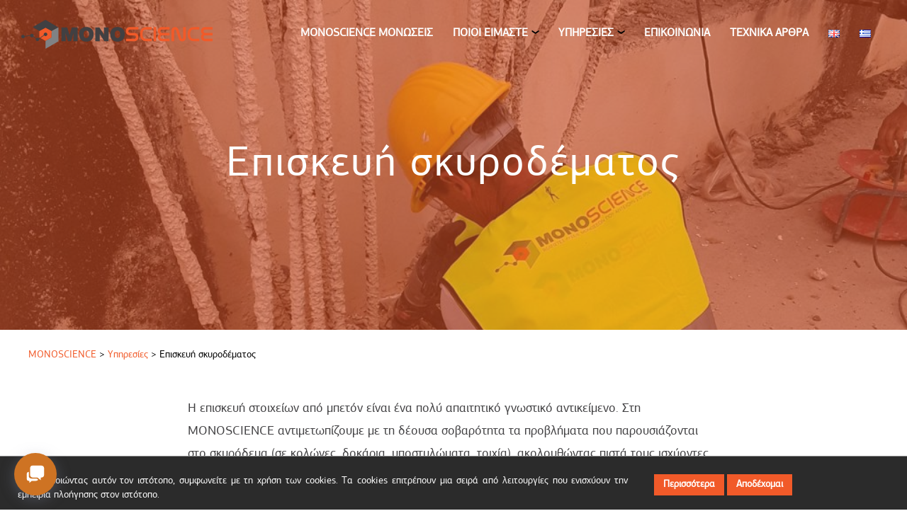

--- FILE ---
content_type: text/html; charset=UTF-8
request_url: https://www.monoscience.gr/%cf%85%cf%80%ce%b7%cf%81%ce%b5%cf%83%ce%af%ce%b5%cf%82/e%cf%80%ce%b9%cf%83%ce%ba%ce%b5%cf%85%ce%ae-%cf%83%ce%ba%cf%85%cf%81%ce%bf%ce%b4%ce%ad%ce%bc%ce%b1%cf%84%ce%bf%cf%82/
body_size: 17584
content:
<!doctype html><html class="no-js" lang="el" prefix="og: https://ogp.me/ns#">
<head>
<meta charset="UTF-8"><meta name="apple-mobile-web-app-capable" content="yes">
<meta name="viewport" content="width=device-width, initial-scale=1.0, maximum-scale=1.0, user-scalable=no">
<meta name="HandheldFriendly" content="true">
<meta name="apple-touch-fullscreen" content="yes">
<!-- <link rel="canonical" href="https://www.monoscience.gr" /> -->
<link rel="shortcut icon" href="https://www.monoscience.gr/wp-content/themes/monoscience/assets/images/favicon.ico">
<link rel="icon" sizes="16x16 32x32 64x64" href="https://www.monoscience.gr/wp-content/themes/monoscience/assets/images/favicon.ico">
<link rel="icon" type="image/png" sizes="196x196" href="https://www.monoscience.gr/wp-content/themes/monoscience/assets/images/favicon-192.png">
<link rel="icon" type="image/png" sizes="160x160" href="https://www.monoscience.gr/wp-content/themes/monoscience/assets/images/favicon-160.png">
<link rel="icon" type="image/png" sizes="96x96" href="https://www.monoscience.gr/wp-content/themes/monoscience/assets/images/favicon-96.png">
<link rel="icon" type="image/png" sizes="64x64" href="https://www.monoscience.gr/wp-content/themes/monoscience/assets/images/favicon-64.png">
<link rel="icon" type="image/png" sizes="32x32" href="https://www.monoscience.gr/wp-content/themes/monoscience/assets/images/favicon-32.png">
<link rel="icon" type="image/png" sizes="16x16" href="https://www.monoscience.gr/wp-content/themes/monoscience/assets/images/favicon-16.png">
<link rel="apple-touch-icon" href="https://www.monoscience.gr/wp-content/themes/monoscience/assets/images/favicon-57.png">
<link rel="apple-touch-icon" sizes="114x114" href="https://www.monoscience.gr/wp-content/themes/monoscience/assets/images/favicon-114.png">
<link rel="apple-touch-icon" sizes="72x72" href="https://www.monoscience.gr/wp-content/themes/monoscience/assets/images/favicon-72.png">
<link rel="apple-touch-icon" sizes="144x144" href="https://www.monoscience.gr/wp-content/themes/monoscience/assets/images/favicon-144.png">
<link rel="apple-touch-icon" sizes="60x60" href="https://www.monoscience.gr/wp-content/themes/monoscience/assets/images/favicon-60.png">
<link rel="apple-touch-icon" sizes="120x120" href="https://www.monoscience.gr/wp-content/themes/monoscience/assets/images/favicon-120.png">
<link rel="apple-touch-icon" sizes="76x76" href="https://www.monoscience.gr/wp-content/themes/monoscience/assets/images/favicon-76.png">
<link rel="apple-touch-icon" sizes="152x152" href="https://www.monoscience.gr/wp-content/themes/monoscience/assets/images/favicon-152.png">
<link rel="apple-touch-icon" sizes="180x180" href="https://www.monoscience.gr/wp-content/themes/monoscience/assets/images/favicon-180.png"><link rel="alternate" href="https://www.monoscience.gr/en/services/repairing-of-concrete/" hreflang="en" />
<link rel="alternate" href="https://www.monoscience.gr/%cf%85%cf%80%ce%b7%cf%81%ce%b5%cf%83%ce%af%ce%b5%cf%82/e%cf%80%ce%b9%cf%83%ce%ba%ce%b5%cf%85%ce%ae-%cf%83%ce%ba%cf%85%cf%81%ce%bf%ce%b4%ce%ad%ce%bc%ce%b1%cf%84%ce%bf%cf%82/" hreflang="el" />

<!-- Search Engine Optimization by Rank Math PRO - https://rankmath.com/ -->
<title>Eπισκευή σκυροδέματος - MONOSCIENCE</title>
<meta name="description" content="Η επισκευή στοιχείων από μπετόν είναι ένα πολύ απαιτητικό γνωστικό αντικείμενο. Στη MONOSCIENCE αντιμετωπίζουμε με τη δέουσα σοβαρότητα τα προβλήματα που"/>
<meta name="robots" content="follow, index, max-snippet:-1, max-video-preview:-1, max-image-preview:large"/>
<link rel="canonical" href="https://www.monoscience.gr/%cf%85%cf%80%ce%b7%cf%81%ce%b5%cf%83%ce%af%ce%b5%cf%82/e%cf%80%ce%b9%cf%83%ce%ba%ce%b5%cf%85%ce%ae-%cf%83%ce%ba%cf%85%cf%81%ce%bf%ce%b4%ce%ad%ce%bc%ce%b1%cf%84%ce%bf%cf%82/" />
<meta property="og:locale" content="el_GR" />
<meta property="og:type" content="article" />
<meta property="og:title" content="Eπισκευή σκυροδέματος - MONOSCIENCE" />
<meta property="og:description" content="Η επισκευή στοιχείων από μπετόν είναι ένα πολύ απαιτητικό γνωστικό αντικείμενο. Στη MONOSCIENCE αντιμετωπίζουμε με τη δέουσα σοβαρότητα τα προβλήματα που" />
<meta property="og:url" content="https://www.monoscience.gr/%cf%85%cf%80%ce%b7%cf%81%ce%b5%cf%83%ce%af%ce%b5%cf%82/e%cf%80%ce%b9%cf%83%ce%ba%ce%b5%cf%85%ce%ae-%cf%83%ce%ba%cf%85%cf%81%ce%bf%ce%b4%ce%ad%ce%bc%ce%b1%cf%84%ce%bf%cf%82/" />
<meta property="og:site_name" content="MONOSCIENCE" />
<meta property="article:publisher" content="https://www.facebook.com/monoscience/" />
<meta property="og:updated_time" content="2021-03-30T17:05:44+03:00" />
<meta property="og:image" content="https://www.monoscience.gr/wp-content/uploads/2018/06/skyrodema-hd.jpg" />
<meta property="og:image:secure_url" content="https://www.monoscience.gr/wp-content/uploads/2018/06/skyrodema-hd.jpg" />
<meta property="og:image:width" content="1920" />
<meta property="og:image:height" content="1080" />
<meta property="og:image:alt" content="skyrodema-episkeui" />
<meta property="og:image:type" content="image/jpeg" />
<meta property="article:published_time" content="2018-06-05T11:27:45+03:00" />
<meta property="article:modified_time" content="2021-03-30T17:05:44+03:00" />
<meta name="twitter:card" content="summary_large_image" />
<meta name="twitter:title" content="Eπισκευή σκυροδέματος - MONOSCIENCE" />
<meta name="twitter:description" content="Η επισκευή στοιχείων από μπετόν είναι ένα πολύ απαιτητικό γνωστικό αντικείμενο. Στη MONOSCIENCE αντιμετωπίζουμε με τη δέουσα σοβαρότητα τα προβλήματα που" />
<meta name="twitter:image" content="https://www.monoscience.gr/wp-content/uploads/2018/06/skyrodema-hd.jpg" />
<meta name="twitter:label1" content="Time to read" />
<meta name="twitter:data1" content="Less than a minute" />
<script type="application/ld+json" class="rank-math-schema-pro">{"@context":"https://schema.org","@graph":[{"@type":"Place","@id":"https://www.monoscience.gr/#place","geo":{"@type":"GeoCoordinates","latitude":"38.027160","longitude":"23.843410"},"hasMap":"https://www.google.com/maps/search/?api=1&amp;query=38.027160,23.843410","address":{"@type":"PostalAddress","streetAddress":"\u0397\u03c1\u03b1\u03ba\u03bb\u03b5\u03af\u03c4\u03bf\u03c5 44","addressLocality":"\u03a7\u03b1\u03bb\u03ac\u03bd\u03b4\u03c1\u03b9","addressRegion":"\u0391\u03b8\u03ae\u03bd\u03b1","postalCode":"15238","addressCountry":"\u0395\u03bb\u03bb\u03ac\u03b4\u03b1"}},{"@type":["HomeAndConstructionBusiness","Organization"],"@id":"https://www.monoscience.gr/#organization","name":"Monoscience","url":"https://www.monoscience.gr","sameAs":["https://www.facebook.com/monoscience/"],"email":"info@monoscience.gr","address":{"@type":"PostalAddress","streetAddress":"\u0397\u03c1\u03b1\u03ba\u03bb\u03b5\u03af\u03c4\u03bf\u03c5 44","addressLocality":"\u03a7\u03b1\u03bb\u03ac\u03bd\u03b4\u03c1\u03b9","addressRegion":"\u0391\u03b8\u03ae\u03bd\u03b1","postalCode":"15238","addressCountry":"\u0395\u03bb\u03bb\u03ac\u03b4\u03b1"},"logo":{"@type":"ImageObject","@id":"https://www.monoscience.gr/#logo","url":"https://www.monoscience.gr/wp-content/uploads/2018/06/logo-footer.png","contentUrl":"https://www.monoscience.gr/wp-content/uploads/2018/06/logo-footer.png","caption":"Monoscience","inLanguage":"el","width":"158","height":"180"},"priceRange":"$","openingHours":["Monday,Tuesday,Wednesday,Thursday,Friday 09:00-17:00","Saturday 09:00-14:00"],"location":{"@id":"https://www.monoscience.gr/#place"},"image":{"@id":"https://www.monoscience.gr/#logo"}},{"@type":"WebSite","@id":"https://www.monoscience.gr/#website","url":"https://www.monoscience.gr","name":"Monoscience","publisher":{"@id":"https://www.monoscience.gr/#organization"},"inLanguage":"el"},{"@type":"ImageObject","@id":"https://www.monoscience.gr/wp-content/uploads/2018/06/skyrodema-hd.jpg","url":"https://www.monoscience.gr/wp-content/uploads/2018/06/skyrodema-hd.jpg","width":"1920","height":"1080","caption":"skyrodema-episkeui","inLanguage":"el"},{"@type":"WebPage","@id":"https://www.monoscience.gr/%cf%85%cf%80%ce%b7%cf%81%ce%b5%cf%83%ce%af%ce%b5%cf%82/e%cf%80%ce%b9%cf%83%ce%ba%ce%b5%cf%85%ce%ae-%cf%83%ce%ba%cf%85%cf%81%ce%bf%ce%b4%ce%ad%ce%bc%ce%b1%cf%84%ce%bf%cf%82/#webpage","url":"https://www.monoscience.gr/%cf%85%cf%80%ce%b7%cf%81%ce%b5%cf%83%ce%af%ce%b5%cf%82/e%cf%80%ce%b9%cf%83%ce%ba%ce%b5%cf%85%ce%ae-%cf%83%ce%ba%cf%85%cf%81%ce%bf%ce%b4%ce%ad%ce%bc%ce%b1%cf%84%ce%bf%cf%82/","name":"E\u03c0\u03b9\u03c3\u03ba\u03b5\u03c5\u03ae \u03c3\u03ba\u03c5\u03c1\u03bf\u03b4\u03ad\u03bc\u03b1\u03c4\u03bf\u03c2 - MONOSCIENCE","datePublished":"2018-06-05T11:27:45+03:00","dateModified":"2021-03-30T17:05:44+03:00","isPartOf":{"@id":"https://www.monoscience.gr/#website"},"primaryImageOfPage":{"@id":"https://www.monoscience.gr/wp-content/uploads/2018/06/skyrodema-hd.jpg"},"inLanguage":"el"},{"@type":"Person","@id":"https://www.monoscience.gr/author/pdimitriadis/","name":"monoseis","url":"https://www.monoscience.gr/author/pdimitriadis/","image":{"@type":"ImageObject","@id":"https://secure.gravatar.com/avatar/9dd5cf68a094226fdd0221b3809a3e397a39e61ab5acf5c5bcf23ffc5b4e0858?s=96&amp;d=blank&amp;r=g","url":"https://secure.gravatar.com/avatar/9dd5cf68a094226fdd0221b3809a3e397a39e61ab5acf5c5bcf23ffc5b4e0858?s=96&amp;d=blank&amp;r=g","caption":"monoseis","inLanguage":"el"},"worksFor":{"@id":"https://www.monoscience.gr/#organization"}},{"@type":"Article","headline":"E\u03c0\u03b9\u03c3\u03ba\u03b5\u03c5\u03ae \u03c3\u03ba\u03c5\u03c1\u03bf\u03b4\u03ad\u03bc\u03b1\u03c4\u03bf\u03c2 - MONOSCIENCE","datePublished":"2018-06-05T11:27:45+03:00","dateModified":"2021-03-30T17:05:44+03:00","author":{"@id":"https://www.monoscience.gr/author/pdimitriadis/","name":"monoseis"},"publisher":{"@id":"https://www.monoscience.gr/#organization"},"description":"\u0397 \u03b5\u03c0\u03b9\u03c3\u03ba\u03b5\u03c5\u03ae \u03c3\u03c4\u03bf\u03b9\u03c7\u03b5\u03af\u03c9\u03bd \u03b1\u03c0\u03cc \u03bc\u03c0\u03b5\u03c4\u03cc\u03bd \u03b5\u03af\u03bd\u03b1\u03b9 \u03ad\u03bd\u03b1 \u03c0\u03bf\u03bb\u03cd \u03b1\u03c0\u03b1\u03b9\u03c4\u03b7\u03c4\u03b9\u03ba\u03cc \u03b3\u03bd\u03c9\u03c3\u03c4\u03b9\u03ba\u03cc \u03b1\u03bd\u03c4\u03b9\u03ba\u03b5\u03af\u03bc\u03b5\u03bd\u03bf. \u03a3\u03c4\u03b7 MONOSCIENCE \u03b1\u03bd\u03c4\u03b9\u03bc\u03b5\u03c4\u03c9\u03c0\u03af\u03b6\u03bf\u03c5\u03bc\u03b5 \u03bc\u03b5 \u03c4\u03b7 \u03b4\u03ad\u03bf\u03c5\u03c3\u03b1 \u03c3\u03bf\u03b2\u03b1\u03c1\u03cc\u03c4\u03b7\u03c4\u03b1 \u03c4\u03b1 \u03c0\u03c1\u03bf\u03b2\u03bb\u03ae\u03bc\u03b1\u03c4\u03b1 \u03c0\u03bf\u03c5","name":"E\u03c0\u03b9\u03c3\u03ba\u03b5\u03c5\u03ae \u03c3\u03ba\u03c5\u03c1\u03bf\u03b4\u03ad\u03bc\u03b1\u03c4\u03bf\u03c2 - MONOSCIENCE","@id":"https://www.monoscience.gr/%cf%85%cf%80%ce%b7%cf%81%ce%b5%cf%83%ce%af%ce%b5%cf%82/e%cf%80%ce%b9%cf%83%ce%ba%ce%b5%cf%85%ce%ae-%cf%83%ce%ba%cf%85%cf%81%ce%bf%ce%b4%ce%ad%ce%bc%ce%b1%cf%84%ce%bf%cf%82/#richSnippet","isPartOf":{"@id":"https://www.monoscience.gr/%cf%85%cf%80%ce%b7%cf%81%ce%b5%cf%83%ce%af%ce%b5%cf%82/e%cf%80%ce%b9%cf%83%ce%ba%ce%b5%cf%85%ce%ae-%cf%83%ce%ba%cf%85%cf%81%ce%bf%ce%b4%ce%ad%ce%bc%ce%b1%cf%84%ce%bf%cf%82/#webpage"},"image":{"@id":"https://www.monoscience.gr/wp-content/uploads/2018/06/skyrodema-hd.jpg"},"inLanguage":"el","mainEntityOfPage":{"@id":"https://www.monoscience.gr/%cf%85%cf%80%ce%b7%cf%81%ce%b5%cf%83%ce%af%ce%b5%cf%82/e%cf%80%ce%b9%cf%83%ce%ba%ce%b5%cf%85%ce%ae-%cf%83%ce%ba%cf%85%cf%81%ce%bf%ce%b4%ce%ad%ce%bc%ce%b1%cf%84%ce%bf%cf%82/#webpage"}}]}</script>
<!-- /Rank Math WordPress SEO plugin -->

<link rel='dns-prefetch' href='//www.googletagmanager.com' />
<link rel='dns-prefetch' href='//fonts.googleapis.com' />
<link rel="alternate" type="application/rss+xml" title="Ροή RSS &raquo; MONOSCIENCE" href="https://www.monoscience.gr/feed/" />
<link rel="alternate" type="application/rss+xml" title="Ροή Σχολίων &raquo; MONOSCIENCE" href="https://www.monoscience.gr/comments/feed/" />
<link rel="alternate" title="oEmbed (JSON)" type="application/json+oembed" href="https://www.monoscience.gr/wp-json/oembed/1.0/embed?url=https%3A%2F%2Fwww.monoscience.gr%2F%25cf%2585%25cf%2580%25ce%25b7%25cf%2581%25ce%25b5%25cf%2583%25ce%25af%25ce%25b5%25cf%2582%2Fe%25cf%2580%25ce%25b9%25cf%2583%25ce%25ba%25ce%25b5%25cf%2585%25ce%25ae-%25cf%2583%25ce%25ba%25cf%2585%25cf%2581%25ce%25bf%25ce%25b4%25ce%25ad%25ce%25bc%25ce%25b1%25cf%2584%25ce%25bf%25cf%2582%2F&#038;lang=el" />
<link rel="alternate" title="oEmbed (XML)" type="text/xml+oembed" href="https://www.monoscience.gr/wp-json/oembed/1.0/embed?url=https%3A%2F%2Fwww.monoscience.gr%2F%25cf%2585%25cf%2580%25ce%25b7%25cf%2581%25ce%25b5%25cf%2583%25ce%25af%25ce%25b5%25cf%2582%2Fe%25cf%2580%25ce%25b9%25cf%2583%25ce%25ba%25ce%25b5%25cf%2585%25ce%25ae-%25cf%2583%25ce%25ba%25cf%2585%25cf%2581%25ce%25bf%25ce%25b4%25ce%25ad%25ce%25bc%25ce%25b1%25cf%2584%25ce%25bf%25cf%2582%2F&#038;format=xml&#038;lang=el" />
<style id='wp-img-auto-sizes-contain-inline-css' type='text/css'>
img:is([sizes=auto i],[sizes^="auto," i]){contain-intrinsic-size:3000px 1500px}
/*# sourceURL=wp-img-auto-sizes-contain-inline-css */
</style>
<link rel='stylesheet' id='menu-icons-extra-css' href='https://www.monoscience.gr/wp-content/plugins/menu-icons/css/extra.min.css?ver=0.13.20' type='text/css' media='all' />
<style id='wp-emoji-styles-inline-css' type='text/css'>

	img.wp-smiley, img.emoji {
		display: inline !important;
		border: none !important;
		box-shadow: none !important;
		height: 1em !important;
		width: 1em !important;
		margin: 0 0.07em !important;
		vertical-align: -0.1em !important;
		background: none !important;
		padding: 0 !important;
	}
/*# sourceURL=wp-emoji-styles-inline-css */
</style>
<style id='wp-block-library-inline-css' type='text/css'>
:root{--wp-block-synced-color:#7a00df;--wp-block-synced-color--rgb:122,0,223;--wp-bound-block-color:var(--wp-block-synced-color);--wp-editor-canvas-background:#ddd;--wp-admin-theme-color:#007cba;--wp-admin-theme-color--rgb:0,124,186;--wp-admin-theme-color-darker-10:#006ba1;--wp-admin-theme-color-darker-10--rgb:0,107,160.5;--wp-admin-theme-color-darker-20:#005a87;--wp-admin-theme-color-darker-20--rgb:0,90,135;--wp-admin-border-width-focus:2px}@media (min-resolution:192dpi){:root{--wp-admin-border-width-focus:1.5px}}.wp-element-button{cursor:pointer}:root .has-very-light-gray-background-color{background-color:#eee}:root .has-very-dark-gray-background-color{background-color:#313131}:root .has-very-light-gray-color{color:#eee}:root .has-very-dark-gray-color{color:#313131}:root .has-vivid-green-cyan-to-vivid-cyan-blue-gradient-background{background:linear-gradient(135deg,#00d084,#0693e3)}:root .has-purple-crush-gradient-background{background:linear-gradient(135deg,#34e2e4,#4721fb 50%,#ab1dfe)}:root .has-hazy-dawn-gradient-background{background:linear-gradient(135deg,#faaca8,#dad0ec)}:root .has-subdued-olive-gradient-background{background:linear-gradient(135deg,#fafae1,#67a671)}:root .has-atomic-cream-gradient-background{background:linear-gradient(135deg,#fdd79a,#004a59)}:root .has-nightshade-gradient-background{background:linear-gradient(135deg,#330968,#31cdcf)}:root .has-midnight-gradient-background{background:linear-gradient(135deg,#020381,#2874fc)}:root{--wp--preset--font-size--normal:16px;--wp--preset--font-size--huge:42px}.has-regular-font-size{font-size:1em}.has-larger-font-size{font-size:2.625em}.has-normal-font-size{font-size:var(--wp--preset--font-size--normal)}.has-huge-font-size{font-size:var(--wp--preset--font-size--huge)}.has-text-align-center{text-align:center}.has-text-align-left{text-align:left}.has-text-align-right{text-align:right}.has-fit-text{white-space:nowrap!important}#end-resizable-editor-section{display:none}.aligncenter{clear:both}.items-justified-left{justify-content:flex-start}.items-justified-center{justify-content:center}.items-justified-right{justify-content:flex-end}.items-justified-space-between{justify-content:space-between}.screen-reader-text{border:0;clip-path:inset(50%);height:1px;margin:-1px;overflow:hidden;padding:0;position:absolute;width:1px;word-wrap:normal!important}.screen-reader-text:focus{background-color:#ddd;clip-path:none;color:#444;display:block;font-size:1em;height:auto;left:5px;line-height:normal;padding:15px 23px 14px;text-decoration:none;top:5px;width:auto;z-index:100000}html :where(.has-border-color){border-style:solid}html :where([style*=border-top-color]){border-top-style:solid}html :where([style*=border-right-color]){border-right-style:solid}html :where([style*=border-bottom-color]){border-bottom-style:solid}html :where([style*=border-left-color]){border-left-style:solid}html :where([style*=border-width]){border-style:solid}html :where([style*=border-top-width]){border-top-style:solid}html :where([style*=border-right-width]){border-right-style:solid}html :where([style*=border-bottom-width]){border-bottom-style:solid}html :where([style*=border-left-width]){border-left-style:solid}html :where(img[class*=wp-image-]){height:auto;max-width:100%}:where(figure){margin:0 0 1em}html :where(.is-position-sticky){--wp-admin--admin-bar--position-offset:var(--wp-admin--admin-bar--height,0px)}@media screen and (max-width:600px){html :where(.is-position-sticky){--wp-admin--admin-bar--position-offset:0px}}

/*# sourceURL=wp-block-library-inline-css */
</style><style id='global-styles-inline-css' type='text/css'>
:root{--wp--preset--aspect-ratio--square: 1;--wp--preset--aspect-ratio--4-3: 4/3;--wp--preset--aspect-ratio--3-4: 3/4;--wp--preset--aspect-ratio--3-2: 3/2;--wp--preset--aspect-ratio--2-3: 2/3;--wp--preset--aspect-ratio--16-9: 16/9;--wp--preset--aspect-ratio--9-16: 9/16;--wp--preset--color--black: #000000;--wp--preset--color--cyan-bluish-gray: #abb8c3;--wp--preset--color--white: #ffffff;--wp--preset--color--pale-pink: #f78da7;--wp--preset--color--vivid-red: #cf2e2e;--wp--preset--color--luminous-vivid-orange: #ff6900;--wp--preset--color--luminous-vivid-amber: #fcb900;--wp--preset--color--light-green-cyan: #7bdcb5;--wp--preset--color--vivid-green-cyan: #00d084;--wp--preset--color--pale-cyan-blue: #8ed1fc;--wp--preset--color--vivid-cyan-blue: #0693e3;--wp--preset--color--vivid-purple: #9b51e0;--wp--preset--gradient--vivid-cyan-blue-to-vivid-purple: linear-gradient(135deg,rgb(6,147,227) 0%,rgb(155,81,224) 100%);--wp--preset--gradient--light-green-cyan-to-vivid-green-cyan: linear-gradient(135deg,rgb(122,220,180) 0%,rgb(0,208,130) 100%);--wp--preset--gradient--luminous-vivid-amber-to-luminous-vivid-orange: linear-gradient(135deg,rgb(252,185,0) 0%,rgb(255,105,0) 100%);--wp--preset--gradient--luminous-vivid-orange-to-vivid-red: linear-gradient(135deg,rgb(255,105,0) 0%,rgb(207,46,46) 100%);--wp--preset--gradient--very-light-gray-to-cyan-bluish-gray: linear-gradient(135deg,rgb(238,238,238) 0%,rgb(169,184,195) 100%);--wp--preset--gradient--cool-to-warm-spectrum: linear-gradient(135deg,rgb(74,234,220) 0%,rgb(151,120,209) 20%,rgb(207,42,186) 40%,rgb(238,44,130) 60%,rgb(251,105,98) 80%,rgb(254,248,76) 100%);--wp--preset--gradient--blush-light-purple: linear-gradient(135deg,rgb(255,206,236) 0%,rgb(152,150,240) 100%);--wp--preset--gradient--blush-bordeaux: linear-gradient(135deg,rgb(254,205,165) 0%,rgb(254,45,45) 50%,rgb(107,0,62) 100%);--wp--preset--gradient--luminous-dusk: linear-gradient(135deg,rgb(255,203,112) 0%,rgb(199,81,192) 50%,rgb(65,88,208) 100%);--wp--preset--gradient--pale-ocean: linear-gradient(135deg,rgb(255,245,203) 0%,rgb(182,227,212) 50%,rgb(51,167,181) 100%);--wp--preset--gradient--electric-grass: linear-gradient(135deg,rgb(202,248,128) 0%,rgb(113,206,126) 100%);--wp--preset--gradient--midnight: linear-gradient(135deg,rgb(2,3,129) 0%,rgb(40,116,252) 100%);--wp--preset--font-size--small: 13px;--wp--preset--font-size--medium: 20px;--wp--preset--font-size--large: 36px;--wp--preset--font-size--x-large: 42px;--wp--preset--spacing--20: 0.44rem;--wp--preset--spacing--30: 0.67rem;--wp--preset--spacing--40: 1rem;--wp--preset--spacing--50: 1.5rem;--wp--preset--spacing--60: 2.25rem;--wp--preset--spacing--70: 3.38rem;--wp--preset--spacing--80: 5.06rem;--wp--preset--shadow--natural: 6px 6px 9px rgba(0, 0, 0, 0.2);--wp--preset--shadow--deep: 12px 12px 50px rgba(0, 0, 0, 0.4);--wp--preset--shadow--sharp: 6px 6px 0px rgba(0, 0, 0, 0.2);--wp--preset--shadow--outlined: 6px 6px 0px -3px rgb(255, 255, 255), 6px 6px rgb(0, 0, 0);--wp--preset--shadow--crisp: 6px 6px 0px rgb(0, 0, 0);}:where(.is-layout-flex){gap: 0.5em;}:where(.is-layout-grid){gap: 0.5em;}body .is-layout-flex{display: flex;}.is-layout-flex{flex-wrap: wrap;align-items: center;}.is-layout-flex > :is(*, div){margin: 0;}body .is-layout-grid{display: grid;}.is-layout-grid > :is(*, div){margin: 0;}:where(.wp-block-columns.is-layout-flex){gap: 2em;}:where(.wp-block-columns.is-layout-grid){gap: 2em;}:where(.wp-block-post-template.is-layout-flex){gap: 1.25em;}:where(.wp-block-post-template.is-layout-grid){gap: 1.25em;}.has-black-color{color: var(--wp--preset--color--black) !important;}.has-cyan-bluish-gray-color{color: var(--wp--preset--color--cyan-bluish-gray) !important;}.has-white-color{color: var(--wp--preset--color--white) !important;}.has-pale-pink-color{color: var(--wp--preset--color--pale-pink) !important;}.has-vivid-red-color{color: var(--wp--preset--color--vivid-red) !important;}.has-luminous-vivid-orange-color{color: var(--wp--preset--color--luminous-vivid-orange) !important;}.has-luminous-vivid-amber-color{color: var(--wp--preset--color--luminous-vivid-amber) !important;}.has-light-green-cyan-color{color: var(--wp--preset--color--light-green-cyan) !important;}.has-vivid-green-cyan-color{color: var(--wp--preset--color--vivid-green-cyan) !important;}.has-pale-cyan-blue-color{color: var(--wp--preset--color--pale-cyan-blue) !important;}.has-vivid-cyan-blue-color{color: var(--wp--preset--color--vivid-cyan-blue) !important;}.has-vivid-purple-color{color: var(--wp--preset--color--vivid-purple) !important;}.has-black-background-color{background-color: var(--wp--preset--color--black) !important;}.has-cyan-bluish-gray-background-color{background-color: var(--wp--preset--color--cyan-bluish-gray) !important;}.has-white-background-color{background-color: var(--wp--preset--color--white) !important;}.has-pale-pink-background-color{background-color: var(--wp--preset--color--pale-pink) !important;}.has-vivid-red-background-color{background-color: var(--wp--preset--color--vivid-red) !important;}.has-luminous-vivid-orange-background-color{background-color: var(--wp--preset--color--luminous-vivid-orange) !important;}.has-luminous-vivid-amber-background-color{background-color: var(--wp--preset--color--luminous-vivid-amber) !important;}.has-light-green-cyan-background-color{background-color: var(--wp--preset--color--light-green-cyan) !important;}.has-vivid-green-cyan-background-color{background-color: var(--wp--preset--color--vivid-green-cyan) !important;}.has-pale-cyan-blue-background-color{background-color: var(--wp--preset--color--pale-cyan-blue) !important;}.has-vivid-cyan-blue-background-color{background-color: var(--wp--preset--color--vivid-cyan-blue) !important;}.has-vivid-purple-background-color{background-color: var(--wp--preset--color--vivid-purple) !important;}.has-black-border-color{border-color: var(--wp--preset--color--black) !important;}.has-cyan-bluish-gray-border-color{border-color: var(--wp--preset--color--cyan-bluish-gray) !important;}.has-white-border-color{border-color: var(--wp--preset--color--white) !important;}.has-pale-pink-border-color{border-color: var(--wp--preset--color--pale-pink) !important;}.has-vivid-red-border-color{border-color: var(--wp--preset--color--vivid-red) !important;}.has-luminous-vivid-orange-border-color{border-color: var(--wp--preset--color--luminous-vivid-orange) !important;}.has-luminous-vivid-amber-border-color{border-color: var(--wp--preset--color--luminous-vivid-amber) !important;}.has-light-green-cyan-border-color{border-color: var(--wp--preset--color--light-green-cyan) !important;}.has-vivid-green-cyan-border-color{border-color: var(--wp--preset--color--vivid-green-cyan) !important;}.has-pale-cyan-blue-border-color{border-color: var(--wp--preset--color--pale-cyan-blue) !important;}.has-vivid-cyan-blue-border-color{border-color: var(--wp--preset--color--vivid-cyan-blue) !important;}.has-vivid-purple-border-color{border-color: var(--wp--preset--color--vivid-purple) !important;}.has-vivid-cyan-blue-to-vivid-purple-gradient-background{background: var(--wp--preset--gradient--vivid-cyan-blue-to-vivid-purple) !important;}.has-light-green-cyan-to-vivid-green-cyan-gradient-background{background: var(--wp--preset--gradient--light-green-cyan-to-vivid-green-cyan) !important;}.has-luminous-vivid-amber-to-luminous-vivid-orange-gradient-background{background: var(--wp--preset--gradient--luminous-vivid-amber-to-luminous-vivid-orange) !important;}.has-luminous-vivid-orange-to-vivid-red-gradient-background{background: var(--wp--preset--gradient--luminous-vivid-orange-to-vivid-red) !important;}.has-very-light-gray-to-cyan-bluish-gray-gradient-background{background: var(--wp--preset--gradient--very-light-gray-to-cyan-bluish-gray) !important;}.has-cool-to-warm-spectrum-gradient-background{background: var(--wp--preset--gradient--cool-to-warm-spectrum) !important;}.has-blush-light-purple-gradient-background{background: var(--wp--preset--gradient--blush-light-purple) !important;}.has-blush-bordeaux-gradient-background{background: var(--wp--preset--gradient--blush-bordeaux) !important;}.has-luminous-dusk-gradient-background{background: var(--wp--preset--gradient--luminous-dusk) !important;}.has-pale-ocean-gradient-background{background: var(--wp--preset--gradient--pale-ocean) !important;}.has-electric-grass-gradient-background{background: var(--wp--preset--gradient--electric-grass) !important;}.has-midnight-gradient-background{background: var(--wp--preset--gradient--midnight) !important;}.has-small-font-size{font-size: var(--wp--preset--font-size--small) !important;}.has-medium-font-size{font-size: var(--wp--preset--font-size--medium) !important;}.has-large-font-size{font-size: var(--wp--preset--font-size--large) !important;}.has-x-large-font-size{font-size: var(--wp--preset--font-size--x-large) !important;}
/*# sourceURL=global-styles-inline-css */
</style>

<style id='classic-theme-styles-inline-css' type='text/css'>
/*! This file is auto-generated */
.wp-block-button__link{color:#fff;background-color:#32373c;border-radius:9999px;box-shadow:none;text-decoration:none;padding:calc(.667em + 2px) calc(1.333em + 2px);font-size:1.125em}.wp-block-file__button{background:#32373c;color:#fff;text-decoration:none}
/*# sourceURL=/wp-includes/css/classic-themes.min.css */
</style>
<link rel='stylesheet' id='contact-form-7-css' href='https://www.monoscience.gr/wp-content/plugins/contact-form-7/includes/css/styles.css?ver=6.1.4' type='text/css' media='all' />
<link rel='stylesheet' id='wp-faq-schema-jquery-ui-css' href='https://www.monoscience.gr/wp-content/plugins/faq-schema-for-pages-and-posts//css/jquery-ui.css?ver=2.0.0' type='text/css' media='all' />
<link rel='stylesheet' id='rs-plugin-settings-css' href='https://www.monoscience.gr/wp-content/plugins/revslider/public/assets/css/rs6.css?ver=6.1.8' type='text/css' media='all' />
<style id='rs-plugin-settings-inline-css' type='text/css'>
#rs-demo-id {}
/*# sourceURL=rs-plugin-settings-inline-css */
</style>
<link rel='stylesheet' id='scnb-cookiebar-css-css' href='https://www.monoscience.gr/wp-content/plugins/simple-cookie-notification-bar/assets/css/style.min.css?ver=1.5' type='text/css' media='all' />
<link rel='stylesheet' id='smls-fontawesome-style-css' href='https://www.monoscience.gr/wp-content/plugins/smart-logo-showcase/css/font-awesome.min.css?ver=1.1.6' type='text/css' media='all' />
<link rel='stylesheet' id='smls-popup-style-css' href='https://www.monoscience.gr/wp-content/plugins/smart-logo-showcase/css/lightbox.css?ver=1.1.6' type='text/css' media='all' />
<link rel='stylesheet' id='smls-google-fonts-sans-css' href='https://fonts.googleapis.com/css?family=Open+Sans%3A400%2C300%2C600%2C700%2C800&#038;ver=6.9' type='text/css' media='all' />
<link rel='stylesheet' id='smls-google-fonts-roboto-css' href='https://fonts.googleapis.com/css?family=Roboto%3A400%2C300italic%2C400italic%2C500%2C500italic%2C700%2C700italic%2C900italic%2C900&#038;ver=6.9' type='text/css' media='all' />
<link rel='stylesheet' id='smls-google-fonts-lato-css' href='https://fonts.googleapis.com/css?family=Lato%3A400%2C300italic%2C400italic%2C700%2C700italic%2C900italic%2C900&#038;ver=6.9' type='text/css' media='all' />
<link rel='stylesheet' id='smls-google-fonts-montserrat-css' href='https://fonts.googleapis.com/css?family=Montserrat%3A400%2C700&#038;ver=6.9' type='text/css' media='all' />
<link rel='stylesheet' id='smls-google-fonts-merriweather-css' href='https://fonts.googleapis.com/css?family=Merriweather+Sans%3A300%2C400%2C700%2C800+Sans%3A300%2C400%2C700&#038;ver=6.9' type='text/css' media='all' />
<link rel='stylesheet' id='smls-google-fonts-droid-css' href='https://fonts.googleapis.com/css?family=Droid+Sans%3A400%2C700&#038;ver=6.9' type='text/css' media='all' />
<link rel='stylesheet' id='smls-google-fonts-oxygen-css' href='https://fonts.googleapis.com/css?family=Oxygen%3A300%2C400%2C700&#038;ver=6.9' type='text/css' media='all' />
<link rel='stylesheet' id='smls-google-fonts-raleway-css' href='https://fonts.googleapis.com/css?family=Raleway%3A100%2C200%2C300%2C400%2C500%2C600%2C700%2C800%2C900&#038;ver=6.9' type='text/css' media='all' />
<link rel='stylesheet' id='smls-scroller-style-css' href='https://www.monoscience.gr/wp-content/plugins/smart-logo-showcase/css/jquery.mCustomScrollbar.css?ver=1.1.6' type='text/css' media='all' />
<link rel='stylesheet' id='smls-pretty-style-css' href='https://www.monoscience.gr/wp-content/plugins/smart-logo-showcase/css/prettyPhoto.css?ver=1.1.6' type='text/css' media='all' />
<link rel='stylesheet' id='smls-owl-style-css' href='https://www.monoscience.gr/wp-content/plugins/smart-logo-showcase/css/owl.carousel.css?ver=1.1.6' type='text/css' media='all' />
<link rel='stylesheet' id='smls-bxslider-style-css' href='https://www.monoscience.gr/wp-content/plugins/smart-logo-showcase/css/jquery.bxslider.css?ver=1.1.6' type='text/css' media='all' />
<link rel='stylesheet' id='smls-flipster-style-css' href='https://www.monoscience.gr/wp-content/plugins/smart-logo-showcase/css/jquery.flipster.css?ver=1.1.6' type='text/css' media='all' />
<link rel='stylesheet' id='smls-tooltip-style-css' href='https://www.monoscience.gr/wp-content/plugins/smart-logo-showcase/css/tooltipster.bundle.css?ver=1.1.6' type='text/css' media='all' />
<link rel='stylesheet' id='smls-frontend-style-css' href='https://www.monoscience.gr/wp-content/plugins/smart-logo-showcase/css/smls-frontend-style.css?ver=1.1.6' type='text/css' media='all' />
<link rel='stylesheet' id='smls-responsive-style-css' href='https://www.monoscience.gr/wp-content/plugins/smart-logo-showcase/css/smls-responsive.css?ver=1.1.6' type='text/css' media='all' />
<link rel='stylesheet' id='uaf_client_css-css' href='https://www.monoscience.gr/wp-content/uploads/useanyfont/uaf.css?ver=1765794574' type='text/css' media='all' />
<link rel='stylesheet' id='slb_core-css' href='https://www.monoscience.gr/wp-content/plugins/simple-lightbox/client/css/app.css?ver=2.9.4' type='text/css' media='all' />
<link rel='stylesheet' id='jquery-ui-smoothness-css' href='https://www.monoscience.gr/wp-content/plugins/contact-form-7/includes/js/jquery-ui/themes/smoothness/jquery-ui.min.css?ver=1.12.1' type='text/css' media='screen' />
<link rel='stylesheet' id='plethora-icons-css' href='https://www.monoscience.gr/wp-content/uploads/plethora/plethora_icons.css?uniqeid=65d865bbd9ba6&#038;ver=6.9' type='text/css' media='all' />
<link rel='stylesheet' id='animate-css' href='https://www.monoscience.gr/wp-content/themes/monoscience/includes/core/assets/css/libs/animate/animate.min.css?ver=1765794507' type='text/css' media='all' />
<link rel='stylesheet' id='plethora-custom-bootstrap-css' href='https://www.monoscience.gr/wp-content/themes/monoscience/assets/css/theme_custom_bootstrap.css?ver=1765794507' type='text/css' media='all' />
<link rel='stylesheet' id='plethora-dynamic-style-css' href='https://www.monoscience.gr/wp-content/uploads/wp-less/monoscience/assets/less/style-bba68be670.css' type='text/css' media='all' />
<link rel='stylesheet' id='plethora-style-css' href='https://www.monoscience.gr/wp-content/themes/monoscience/style.css?ver=1765794507' type='text/css' media='all' />
<link rel='stylesheet' id='bsf-Defaults-css' href='https://www.monoscience.gr/wp-content/uploads/smile_fonts/Defaults/Defaults.css?ver=6.9' type='text/css' media='all' />
<script type="text/javascript" src="https://www.monoscience.gr/wp-includes/js/jquery/jquery.min.js?ver=3.7.1" id="jquery-core-js"></script>
<script type="text/javascript" src="https://www.monoscience.gr/wp-includes/js/jquery/jquery-migrate.min.js?ver=3.4.1" id="jquery-migrate-js"></script>
<script type="text/javascript" src="https://www.monoscience.gr/wp-content/plugins/revslider/public/assets/js/revolution.tools.min.js?ver=6.0" id="tp-tools-js"></script>
<script type="text/javascript" src="https://www.monoscience.gr/wp-content/plugins/revslider/public/assets/js/rs6.min.js?ver=6.1.8" id="revmin-js"></script>
<script type="text/javascript" id="scnb-cookiebar-js-js-extra">
/* <![CDATA[ */
var scnb_vars = {"domain_name":"www.monoscience.gr"};
//# sourceURL=scnb-cookiebar-js-js-extra
/* ]]> */
</script>
<script type="text/javascript" src="https://www.monoscience.gr/wp-content/plugins/simple-cookie-notification-bar/assets/js/script.js?ver=1.5" id="scnb-cookiebar-js-js"></script>
<script type="text/javascript" src="https://www.monoscience.gr/wp-content/plugins/smart-logo-showcase/js/lightbox.js?ver=1.1.6" id="smls-popup-script-js"></script>
<script type="text/javascript" src="https://www.monoscience.gr/wp-content/plugins/smart-logo-showcase/js/jquery.mCustomScrollbar.concat.min.js?ver=1.1.6" id="smls-scroller-script-js"></script>
<script type="text/javascript" src="https://www.monoscience.gr/wp-content/plugins/smart-logo-showcase/js/jquery.prettyPhoto.js?ver=1.1.6" id="smls-pretty-script-js"></script>
<script type="text/javascript" src="https://www.monoscience.gr/wp-content/plugins/smart-logo-showcase/js/jquery.filterizr.js?ver=1.1.6" id="smls-filter-script-js"></script>
<script type="text/javascript" src="https://www.monoscience.gr/wp-content/plugins/smart-logo-showcase/js/owl.carousel.js?ver=1.1.6" id="smls-owl-script-js"></script>
<script type="text/javascript" src="https://www.monoscience.gr/wp-content/plugins/smart-logo-showcase/js/jquery.bxslider.js?ver=1.1.6" id="smls-bxslider-script-js"></script>
<script type="text/javascript" src="https://www.monoscience.gr/wp-content/plugins/smart-logo-showcase/js/jquery.flipster.js?ver=1.1.6" id="smls-flipster-script-js"></script>
<script type="text/javascript" src="https://www.monoscience.gr/wp-content/plugins/smart-logo-showcase/js/tooltipster.bundle.js?ver=1.1.6" id="smls-tooltip-script-js"></script>
<script type="text/javascript" id="smls-frontend-script-js-extra">
/* <![CDATA[ */
var smls_frontend_js_params = {"ajax_url":"https://www.monoscience.gr/wp-admin/admin-ajax.php","ajax_nonce":"b79fa4d668"};
//# sourceURL=smls-frontend-script-js-extra
/* ]]> */
</script>
<script type="text/javascript" src="https://www.monoscience.gr/wp-content/plugins/smart-logo-showcase/js/smls-frontend-script.js?ver=1.1.6" id="smls-frontend-script-js"></script>

<!-- Google tag (gtag.js) snippet added by Site Kit -->
<!-- Google Analytics snippet added by Site Kit -->
<script type="text/javascript" src="https://www.googletagmanager.com/gtag/js?id=G-CXJ8YBCKQK" id="google_gtagjs-js" async></script>
<script type="text/javascript" id="google_gtagjs-js-after">
/* <![CDATA[ */
window.dataLayer = window.dataLayer || [];function gtag(){dataLayer.push(arguments);}
gtag("set","linker",{"domains":["www.monoscience.gr"]});
gtag("js", new Date());
gtag("set", "developer_id.dZTNiMT", true);
gtag("config", "G-CXJ8YBCKQK");
//# sourceURL=google_gtagjs-js-after
/* ]]> */
</script>
<script type="text/javascript" src="https://www.monoscience.gr/wp-content/themes/monoscience/includes/core/assets/js/libs/modernizr/modernizr.custom.48287.js?ver=1765794507" id="plethora-modernizr-js"></script>
<link rel="https://api.w.org/" href="https://www.monoscience.gr/wp-json/" /><link rel="alternate" title="JSON" type="application/json" href="https://www.monoscience.gr/wp-json/wp/v2/pages/1507" /><link rel="EditURI" type="application/rsd+xml" title="RSD" href="https://www.monoscience.gr/xmlrpc.php?rsd" />
<meta name="generator" content="WordPress 6.9" />
<link rel='shortlink' href='https://www.monoscience.gr/?p=1507' />
<meta name="generator" content="Site Kit by Google 1.167.0" /><style type="text/css">.recentcomments a{display:inline !important;padding:0 !important;margin:0 !important;}</style><meta name="generator" content="Powered by WPBakery Page Builder - drag and drop page builder for WordPress."/>
<!--[if lte IE 9]><link rel="stylesheet" type="text/css" href="https://www.monoscience.gr/wp-content/plugins/js_composer/assets/css/vc_lte_ie9.min.css" media="screen"><![endif]--><meta name="generator" content="Powered by Slider Revolution 6.1.8 - responsive, Mobile-Friendly Slider Plugin for WordPress with comfortable drag and drop interface." />
<script type="text/javascript">function setREVStartSize(e){			
			try {								
				var pw = document.getElementById(e.c).parentNode.offsetWidth,
					newh;
				pw = pw===0 || isNaN(pw) ? window.innerWidth : pw;
				e.tabw = e.tabw===undefined ? 0 : parseInt(e.tabw);
				e.thumbw = e.thumbw===undefined ? 0 : parseInt(e.thumbw);
				e.tabh = e.tabh===undefined ? 0 : parseInt(e.tabh);
				e.thumbh = e.thumbh===undefined ? 0 : parseInt(e.thumbh);
				e.tabhide = e.tabhide===undefined ? 0 : parseInt(e.tabhide);
				e.thumbhide = e.thumbhide===undefined ? 0 : parseInt(e.thumbhide);
				e.mh = e.mh===undefined || e.mh=="" || e.mh==="auto" ? 0 : parseInt(e.mh,0);		
				if(e.layout==="fullscreen" || e.l==="fullscreen") 						
					newh = Math.max(e.mh,window.innerHeight);				
				else{					
					e.gw = Array.isArray(e.gw) ? e.gw : [e.gw];
					for (var i in e.rl) if (e.gw[i]===undefined || e.gw[i]===0) e.gw[i] = e.gw[i-1];					
					e.gh = e.el===undefined || e.el==="" || (Array.isArray(e.el) && e.el.length==0)? e.gh : e.el;
					e.gh = Array.isArray(e.gh) ? e.gh : [e.gh];
					for (var i in e.rl) if (e.gh[i]===undefined || e.gh[i]===0) e.gh[i] = e.gh[i-1];
										
					var nl = new Array(e.rl.length),
						ix = 0,						
						sl;					
					e.tabw = e.tabhide>=pw ? 0 : e.tabw;
					e.thumbw = e.thumbhide>=pw ? 0 : e.thumbw;
					e.tabh = e.tabhide>=pw ? 0 : e.tabh;
					e.thumbh = e.thumbhide>=pw ? 0 : e.thumbh;					
					for (var i in e.rl) nl[i] = e.rl[i]<window.innerWidth ? 0 : e.rl[i];
					sl = nl[0];									
					for (var i in nl) if (sl>nl[i] && nl[i]>0) { sl = nl[i]; ix=i;}															
					var m = pw>(e.gw[ix]+e.tabw+e.thumbw) ? 1 : (pw-(e.tabw+e.thumbw)) / (e.gw[ix]);					

					newh =  (e.type==="carousel" && e.justify==="true" ? e.gh[ix] : (e.gh[ix] * m)) + (e.tabh + e.thumbh);
				}			
				
				if(window.rs_init_css===undefined) window.rs_init_css = document.head.appendChild(document.createElement("style"));					
				document.getElementById(e.c).height = newh;
				window.rs_init_css.innerHTML += "#"+e.c+"_wrapper { height: "+newh+"px }";				
			} catch(e){
				console.log("Failure at Presize of Slider:" + e)
			}					   
		  };</script>
<noscript><style type="text/css"> .wpb_animate_when_almost_visible { opacity: 1; }</style></noscript></head>
<body data-rsssl=1 class="wp-singular page-template-default page page-id-1507 page-child parent-pageid-434 wp-theme-monoscience wpb-js-composer js-comp-ver-5.4.7 vc_responsive sticky_header sticky_header_alt transparent_header ">






		<div id="page_wrapper">

			<div class="header transparent sticky_header">
					<div class="mainbar">
				<div class="container-fluid">
			 
 <div id="navicon">
      <div class="bar"></div>
      <div class="bar"></div>
      <div class="bar"></div>
  </div>
  <div class="mobile-navigation">
  <nav class="primary_nav">
        <ul id="menu-main-mega-menu-gr" class="click_menu"><li id="menu-item-3345" class="menu-item menu-item-type-post_type menu-item-object-page menu-item-home menu-item-3345"><a title="MONOSCIENCE ΜΟΝΩΣΕΙΣ" href="https://www.monoscience.gr/">MONOSCIENCE ΜΟΝΩΣΕΙΣ</a></li>
<li id="menu-item-1379" class="menu-item menu-item-type-custom menu-item-object-custom menu-item-has-children menu-item-1379 lihaschildren"><a title="ΠΟΙΟΙ ΕΙΜΑΣΤΕ" href="#">ΠΟΙΟΙ ΕΙΜΑΣΤΕ  </a>
<ul role="menu">
	<li id="menu-item-1380" class="menu-item menu-item-type-post_type menu-item-object-page menu-item-1380"><a title="Η Εταιρεία μας" href="https://www.monoscience.gr/%ce%b7-%ce%b5%cf%84%ce%b1%ce%b9%cf%81%ce%b5%ce%af%ce%b1-%ce%bc%ce%b1%cf%82/">Η Εταιρεία μας</a></li>
	<li id="menu-item-2268" class="menu-item menu-item-type-post_type menu-item-object-page menu-item-2268"><a title="Γιατί MONOSCIENCE" href="https://www.monoscience.gr/%cf%84%ce%b9-%ce%ba%ce%ac%ce%bd%ce%bf%cf%85%ce%bc%ce%b5/">Γιατί MONOSCIENCE</a></li>
	<li id="menu-item-1383" class="menu-item menu-item-type-post_type menu-item-object-page menu-item-1383"><a title="Οι Άνθρωποί μας" href="https://www.monoscience.gr/%ce%bf%ce%b9-%ce%ac%ce%bd%ce%b8%cf%81%cf%89%cf%80%ce%bf%ce%af-%ce%bc%ce%b1%cf%82/">Οι Άνθρωποί μας</a></li>
	<li id="menu-item-1384" class="menu-item menu-item-type-post_type menu-item-object-page menu-item-1384"><a title="Πιστοποιήσεις" href="https://www.monoscience.gr/%cf%80%ce%b9%cf%83%cf%84%ce%bf%cf%80%ce%bf%ce%b9%ce%ae%cf%83%ce%b5%ce%b9%cf%82/">Πιστοποιήσεις</a></li>
	<li id="menu-item-1385" class="menu-item menu-item-type-post_type menu-item-object-page menu-item-1385"><a title="Πελάτες" href="https://www.monoscience.gr/%cf%80%ce%b5%ce%bb%ce%ac%cf%84%ce%b5%cf%82/">Πελάτες</a></li>
	<li id="menu-item-1386" class="menu-item menu-item-type-post_type menu-item-object-page menu-item-1386"><a title="Συνεργάτες" href="https://www.monoscience.gr/%cf%83%cf%85%ce%bd%ce%b5%cf%81%ce%b3%ce%ac%cf%84%ce%b5%cf%82/">Συνεργάτες</a></li>
	<li id="menu-item-1642" class="menu-item menu-item-type-post_type menu-item-object-page menu-item-1642"><a title="ΕΡΓΑ ΜΑΣ" href="https://www.monoscience.gr/%ce%ad%cf%81%ce%b3%ce%b1/">ΕΡΓΑ ΜΑΣ</a></li>
</ul>
</li>
<li id="menu-item-1387" class="menu-item menu-item-type-custom menu-item-object-custom current-menu-ancestor current-menu-parent menu-item-has-children menu-item-1387 lihaschildren"><a title="ΥΠΗΡΕΣΙΕΣ" href="#">ΥΠΗΡΕΣΙΕΣ  </a>
<ul role="menu">
	<li id="menu-item-3346" class="menu-item menu-item-type-post_type menu-item-object-page menu-item-3346"><a title="Μόνωση ταράτσας" href="https://www.monoscience.gr/%ce%bc%cf%8c%ce%bd%cf%89%cf%83%ce%b7-%cf%84%ce%b1%cf%81%ce%ac%cf%84%cf%83%ce%b1%cf%82/">Μόνωση ταράτσας</a></li>
	<li id="menu-item-1499" class="menu-item menu-item-type-post_type menu-item-object-page menu-item-1499"><a title="Στεγανοποίηση – Yγρομόνωση" href="https://www.monoscience.gr/%cf%83%cf%84%ce%b5%ce%b3%ce%b1%ce%bd%ce%bf%cf%80%ce%bf%ce%af%ce%b7%cf%83%ce%b7-%cf%85%ce%b3%cf%81%ce%bf%ce%bc%cf%8c%ce%bd%cf%89%cf%83%ce%b7/">Στεγανοποίηση – Yγρομόνωση</a></li>
	<li id="menu-item-1549" class="menu-item menu-item-type-post_type menu-item-object-page menu-item-1549"><a title="Θερμομόνωση" href="https://www.monoscience.gr/%ce%b8%ce%b5%cf%81%ce%bc%ce%bf%ce%bc%cf%8c%ce%bd%cf%89%cf%83%ce%b7/">Θερμομόνωση</a></li>
	<li id="menu-item-1548" class="menu-item menu-item-type-post_type menu-item-object-page menu-item-1548"><a title="Δάπεδα ειδικών απαιτήσεων" href="https://www.monoscience.gr/%cf%85%cf%80%ce%b7%cf%81%ce%b5%cf%83%ce%af%ce%b5%cf%82/%ce%b4%ce%ac%cf%80%ce%b5%ce%b4%ce%b1-%ce%b5%ce%b9%ce%b4%ce%b9%ce%ba%cf%8e%ce%bd-%ce%b1%cf%80%ce%b1%ce%b9%cf%84%ce%ae%cf%83%ce%b5%cf%89%ce%bd/">Δάπεδα ειδικών απαιτήσεων</a></li>
	<li id="menu-item-1547" class="menu-item menu-item-type-post_type menu-item-object-page current-menu-item page_item page-item-1507 current_page_item menu-item-1547 active"><a title="Eπισκευή σκυροδέματος" href="https://www.monoscience.gr/%cf%85%cf%80%ce%b7%cf%81%ce%b5%cf%83%ce%af%ce%b5%cf%82/e%cf%80%ce%b9%cf%83%ce%ba%ce%b5%cf%85%ce%ae-%cf%83%ce%ba%cf%85%cf%81%ce%bf%ce%b4%ce%ad%ce%bc%ce%b1%cf%84%ce%bf%cf%82/">Eπισκευή σκυροδέματος</a></li>
	<li id="menu-item-1550" class="menu-item menu-item-type-post_type menu-item-object-page menu-item-1550"><a title="Μελέτες μόνωσης" href="https://www.monoscience.gr/%cf%85%cf%80%ce%b7%cf%81%ce%b5%cf%83%ce%af%ce%b5%cf%82/%ce%bc%ce%b5%ce%bb%ce%ad%cf%84%ce%b5%cf%82-%ce%bc%cf%8c%ce%bd%cf%89%cf%83%ce%b7%cf%82/">Μελέτες μόνωσης</a></li>
	<li id="menu-item-1573" class="menu-item menu-item-type-post_type menu-item-object-page menu-item-1573"><a title="Ανίχνευση υγρασίας" href="https://www.monoscience.gr/%cf%85%cf%80%ce%b7%cf%81%ce%b5%cf%83%ce%af%ce%b5%cf%82/%ce%b1%ce%bd%ce%af%cf%87%ce%bd%ce%b5%cf%85%cf%83%ce%b7-%cf%85%ce%b3%cf%81%ce%b1%cf%83%ce%af%ce%b1%cf%82/">Ανίχνευση υγρασίας</a></li>
</ul>
</li>
<li id="menu-item-1397" class="menu-item menu-item-type-post_type menu-item-object-page menu-item-1397"><a title="ΕΠΙΚΟΙΝΩΝΙΑ" href="https://www.monoscience.gr/%ce%b5%cf%80%ce%b9%ce%ba%ce%bf%ce%b9%ce%bd%cf%89%ce%bd%ce%af%ce%b1/">ΕΠΙΚΟΙΝΩΝΙΑ</a></li>
<li id="menu-item-2169" class="menu-item menu-item-type-custom menu-item-object-custom menu-item-2169"><a title="ΤΕΧΝΙΚΑ ΑΡΘΡΑ" target="_blank" href="https://monwseis.gr/">ΤΕΧΝΙΚΑ ΑΡΘΡΑ</a></li>
<li id="menu-item-2046-en" class="lang-item lang-item-3 lang-item-en lang-item-first menu-item menu-item-type-custom menu-item-object-custom menu-item-2046-en"><a title="&lt;img src=&quot;[data-uri]&quot; alt=&quot;English&quot; width=&quot;16&quot; height=&quot;11&quot; style=&quot;width: 16px; height: 11px;&quot; /&gt;" href="https://www.monoscience.gr/en/services/repairing-of-concrete/" hreflang="en-GB" lang="en-GB"><img src="[data-uri]" alt="English" width="16" height="11" style="width: 16px; height: 11px;" /></a></li>
<li id="menu-item-2046-el" class="lang-item lang-item-6 lang-item-el current-lang menu-item menu-item-type-custom menu-item-object-custom menu-item-2046-el"><a title="&lt;img src=&quot;[data-uri]&quot; alt=&quot;Ελληνικά&quot; width=&quot;16&quot; height=&quot;11&quot; style=&quot;width: 16px; height: 11px;&quot; /&gt;" href="https://www.monoscience.gr/%cf%85%cf%80%ce%b7%cf%81%ce%b5%cf%83%ce%af%ce%b5%cf%82/e%cf%80%ce%b9%cf%83%ce%ba%ce%b5%cf%85%ce%ae-%cf%83%ce%ba%cf%85%cf%81%ce%bf%ce%b4%ce%ad%ce%bc%ce%b1%cf%84%ce%bf%cf%82/" hreflang="el" lang="el"><img src="[data-uri]" alt="Ελληνικά" width="16" height="11" style="width: 16px; height: 11px;" /></a></li>
</ul>  </nav>
  </div>
	<div class="container-fluid">
	    <div class="logo hidden_on_header_stuck">
            <a href="https://www.monoscience.gr/" class="brand">
                  <svg><img
    src="https://www.monoscience.gr/wp-content/uploads/2018/07/logo-v.2-single.svg"
    alt="MONOSCIENCE"
    width="260"></svg>


            </a>

    </div>   <div class="logo shown_on_header_stuck">

      <a href="https://www.monoscience.gr/" class="brand">
                    <svg><img 
    src="https://www.monoscience.gr/wp-content/uploads/2018/06/logo-v.1-single.svg" 
    alt="MONOSCIENCE"
    width="260"
/></svg>
            </a>
    </div>  <div class="nav_and_tools">
       
    <!-- <img class="header_tools" src="https://www.monoscience.gr/web/wp-content/uploads/2018/05/menu.svg" alt="Menu" width="40" height="40"/> -->
    <nav class="primary_nav ">


          <ul id="menu-main-mega-menu-gr-1" class="top_level_ul click_menu"><li class="menu-item menu-item-type-post_type menu-item-object-page menu-item-home menu-item-3345"><a title="MONOSCIENCE ΜΟΝΩΣΕΙΣ" href="https://www.monoscience.gr/">MONOSCIENCE ΜΟΝΩΣΕΙΣ</a></li>
<li class="menu-item menu-item-type-custom menu-item-object-custom menu-item-has-children menu-item-1379 lihaschildren"><a title="ΠΟΙΟΙ ΕΙΜΑΣΤΕ" href="#">ΠΟΙΟΙ ΕΙΜΑΣΤΕ  </a>
<ul role="menu">
	<li class="menu-item menu-item-type-post_type menu-item-object-page menu-item-1380"><a title="Η Εταιρεία μας" href="https://www.monoscience.gr/%ce%b7-%ce%b5%cf%84%ce%b1%ce%b9%cf%81%ce%b5%ce%af%ce%b1-%ce%bc%ce%b1%cf%82/">Η Εταιρεία μας</a></li>
	<li class="menu-item menu-item-type-post_type menu-item-object-page menu-item-2268"><a title="Γιατί MONOSCIENCE" href="https://www.monoscience.gr/%cf%84%ce%b9-%ce%ba%ce%ac%ce%bd%ce%bf%cf%85%ce%bc%ce%b5/">Γιατί MONOSCIENCE</a></li>
	<li class="menu-item menu-item-type-post_type menu-item-object-page menu-item-1383"><a title="Οι Άνθρωποί μας" href="https://www.monoscience.gr/%ce%bf%ce%b9-%ce%ac%ce%bd%ce%b8%cf%81%cf%89%cf%80%ce%bf%ce%af-%ce%bc%ce%b1%cf%82/">Οι Άνθρωποί μας</a></li>
	<li class="menu-item menu-item-type-post_type menu-item-object-page menu-item-1384"><a title="Πιστοποιήσεις" href="https://www.monoscience.gr/%cf%80%ce%b9%cf%83%cf%84%ce%bf%cf%80%ce%bf%ce%b9%ce%ae%cf%83%ce%b5%ce%b9%cf%82/">Πιστοποιήσεις</a></li>
	<li class="menu-item menu-item-type-post_type menu-item-object-page menu-item-1385"><a title="Πελάτες" href="https://www.monoscience.gr/%cf%80%ce%b5%ce%bb%ce%ac%cf%84%ce%b5%cf%82/">Πελάτες</a></li>
	<li class="menu-item menu-item-type-post_type menu-item-object-page menu-item-1386"><a title="Συνεργάτες" href="https://www.monoscience.gr/%cf%83%cf%85%ce%bd%ce%b5%cf%81%ce%b3%ce%ac%cf%84%ce%b5%cf%82/">Συνεργάτες</a></li>
	<li class="menu-item menu-item-type-post_type menu-item-object-page menu-item-1642"><a title="ΕΡΓΑ ΜΑΣ" href="https://www.monoscience.gr/%ce%ad%cf%81%ce%b3%ce%b1/">ΕΡΓΑ ΜΑΣ</a></li>
</ul>
</li>
<li class="menu-item menu-item-type-custom menu-item-object-custom current-menu-ancestor current-menu-parent menu-item-has-children menu-item-1387 lihaschildren"><a title="ΥΠΗΡΕΣΙΕΣ" href="#">ΥΠΗΡΕΣΙΕΣ  </a>
<ul role="menu">
	<li class="menu-item menu-item-type-post_type menu-item-object-page menu-item-3346"><a title="Μόνωση ταράτσας" href="https://www.monoscience.gr/%ce%bc%cf%8c%ce%bd%cf%89%cf%83%ce%b7-%cf%84%ce%b1%cf%81%ce%ac%cf%84%cf%83%ce%b1%cf%82/">Μόνωση ταράτσας</a></li>
	<li class="menu-item menu-item-type-post_type menu-item-object-page menu-item-1499"><a title="Στεγανοποίηση – Yγρομόνωση" href="https://www.monoscience.gr/%cf%83%cf%84%ce%b5%ce%b3%ce%b1%ce%bd%ce%bf%cf%80%ce%bf%ce%af%ce%b7%cf%83%ce%b7-%cf%85%ce%b3%cf%81%ce%bf%ce%bc%cf%8c%ce%bd%cf%89%cf%83%ce%b7/">Στεγανοποίηση – Yγρομόνωση</a></li>
	<li class="menu-item menu-item-type-post_type menu-item-object-page menu-item-1549"><a title="Θερμομόνωση" href="https://www.monoscience.gr/%ce%b8%ce%b5%cf%81%ce%bc%ce%bf%ce%bc%cf%8c%ce%bd%cf%89%cf%83%ce%b7/">Θερμομόνωση</a></li>
	<li class="menu-item menu-item-type-post_type menu-item-object-page menu-item-1548"><a title="Δάπεδα ειδικών απαιτήσεων" href="https://www.monoscience.gr/%cf%85%cf%80%ce%b7%cf%81%ce%b5%cf%83%ce%af%ce%b5%cf%82/%ce%b4%ce%ac%cf%80%ce%b5%ce%b4%ce%b1-%ce%b5%ce%b9%ce%b4%ce%b9%ce%ba%cf%8e%ce%bd-%ce%b1%cf%80%ce%b1%ce%b9%cf%84%ce%ae%cf%83%ce%b5%cf%89%ce%bd/">Δάπεδα ειδικών απαιτήσεων</a></li>
	<li class="menu-item menu-item-type-post_type menu-item-object-page current-menu-item page_item page-item-1507 current_page_item menu-item-1547 active"><a title="Eπισκευή σκυροδέματος" href="https://www.monoscience.gr/%cf%85%cf%80%ce%b7%cf%81%ce%b5%cf%83%ce%af%ce%b5%cf%82/e%cf%80%ce%b9%cf%83%ce%ba%ce%b5%cf%85%ce%ae-%cf%83%ce%ba%cf%85%cf%81%ce%bf%ce%b4%ce%ad%ce%bc%ce%b1%cf%84%ce%bf%cf%82/">Eπισκευή σκυροδέματος</a></li>
	<li class="menu-item menu-item-type-post_type menu-item-object-page menu-item-1550"><a title="Μελέτες μόνωσης" href="https://www.monoscience.gr/%cf%85%cf%80%ce%b7%cf%81%ce%b5%cf%83%ce%af%ce%b5%cf%82/%ce%bc%ce%b5%ce%bb%ce%ad%cf%84%ce%b5%cf%82-%ce%bc%cf%8c%ce%bd%cf%89%cf%83%ce%b7%cf%82/">Μελέτες μόνωσης</a></li>
	<li class="menu-item menu-item-type-post_type menu-item-object-page menu-item-1573"><a title="Ανίχνευση υγρασίας" href="https://www.monoscience.gr/%cf%85%cf%80%ce%b7%cf%81%ce%b5%cf%83%ce%af%ce%b5%cf%82/%ce%b1%ce%bd%ce%af%cf%87%ce%bd%ce%b5%cf%85%cf%83%ce%b7-%cf%85%ce%b3%cf%81%ce%b1%cf%83%ce%af%ce%b1%cf%82/">Ανίχνευση υγρασίας</a></li>
</ul>
</li>
<li class="menu-item menu-item-type-post_type menu-item-object-page menu-item-1397"><a title="ΕΠΙΚΟΙΝΩΝΙΑ" href="https://www.monoscience.gr/%ce%b5%cf%80%ce%b9%ce%ba%ce%bf%ce%b9%ce%bd%cf%89%ce%bd%ce%af%ce%b1/">ΕΠΙΚΟΙΝΩΝΙΑ</a></li>
<li class="menu-item menu-item-type-custom menu-item-object-custom menu-item-2169"><a title="ΤΕΧΝΙΚΑ ΑΡΘΡΑ" target="_blank" href="https://monwseis.gr/">ΤΕΧΝΙΚΑ ΑΡΘΡΑ</a></li>
<li class="lang-item lang-item-3 lang-item-en lang-item-first menu-item menu-item-type-custom menu-item-object-custom menu-item-2046-en"><a title="&lt;img src=&quot;[data-uri]&quot; alt=&quot;English&quot; width=&quot;16&quot; height=&quot;11&quot; style=&quot;width: 16px; height: 11px;&quot; /&gt;" href="https://www.monoscience.gr/en/services/repairing-of-concrete/" hreflang="en-GB" lang="en-GB"><img src="[data-uri]" alt="English" width="16" height="11" style="width: 16px; height: 11px;" /></a></li>
<li class="lang-item lang-item-6 lang-item-el current-lang menu-item menu-item-type-custom menu-item-object-custom menu-item-2046-el"><a title="&lt;img src=&quot;[data-uri]&quot; alt=&quot;Ελληνικά&quot; width=&quot;16&quot; height=&quot;11&quot; style=&quot;width: 16px; height: 11px;&quot; /&gt;" href="https://www.monoscience.gr/%cf%85%cf%80%ce%b7%cf%81%ce%b5%cf%83%ce%af%ce%b5%cf%82/e%cf%80%ce%b9%cf%83%ce%ba%ce%b5%cf%85%ce%ae-%cf%83%ce%ba%cf%85%cf%81%ce%bf%ce%b4%ce%ad%ce%bc%ce%b1%cf%84%ce%bf%cf%82/" hreflang="el" lang="el"><img src="[data-uri]" alt="Ελληνικά" width="16" height="11" style="width: 16px; height: 11px;" /></a></li>
</ul>         



    </nav>
    <div class="header_tools">
    <div class="toggler_and_tools"></div>  
    </div>
  </div>	</div>








				</div>
			</div>


			






					</div>
				<div class="primary_section transparent_film fade_on_scroll_off parallax-window head_panel" style="background-image: url( https://www.monoscience.gr/wp-content/uploads/2018/06/skyrodema-hd-1024x576.jpg );">
		<div class="container">
    <div class="hgroup text-center">
      
      <h1 class="title">Eπισκευή σκυροδέματος</h1>
 

    </div>
</div>

<div id="breadcrumb" class="container">
   <div class="row">
      <div class="col-sm-12">
         <ul>
            <!-- Breadcrumb NavXT 7.5.0 -->
<span property="itemListElement" typeof="ListItem"><a property="item" typeof="WebPage" title="Go to MONOSCIENCE." href="https://www.monoscience.gr" class="home"><span property="name">MONOSCIENCE</span></a><meta property="position" content="1"></span> &gt; <span property="itemListElement" typeof="ListItem"><a property="item" typeof="WebPage" title="Go to Υπηρεσίες." href="https://www.monoscience.gr/%cf%85%cf%80%ce%b7%cf%81%ce%b5%cf%83%ce%af%ce%b5%cf%82/" class="post post-page"><span property="name">Υπηρεσίες</span></a><meta property="position" content="2"></span> &gt; <span property="itemListElement" typeof="ListItem"><span property="name">Eπισκευή σκυροδέματος</span><meta property="position" content="3"></span>         </ul>
      </div>
   </div>
</div>		</div>
			<div class="main foo sidebar_off narrow_layout vc_off" data-colorset="foo">
	


		<div class="content_main">
			<div class="container">
				<div class="row">
		 <div class="content_main_loop col-md-8 col-md-offset-2"> <p>Η επισκευή στοιχείων από μπετόν είναι ένα πολύ απαιτητικό γνωστικό αντικείμενο. Στη MONOSCIENCE αντιμετωπίζουμε με τη δέουσα σοβαρότητα τα προβλήματα που παρουσιάζονται στο σκυρόδεμα (σε κολώνες, δοκάρια, υποστυλώματα, τοιχία), ακολουθώντας πιστά τους ισχύοντες Κανονισμούς και εντοπίζοντας τις αιτίες του προβλήματος.</p>
<p>Αναγνωρίζοντας τη σπουδαιότητα μιας έγκαιρης επέμβασης, η MONOSCIENCE μπορεί, ύστερα από ενδελεχή μελέτη από ειδικευμένο στατικό, να αναλάβει την επισκευή οποιουδήποτε προβλήματος σκυροδέματος. Τα κύρια προβλήματα που παρουσιάζονται είναι συνήθως εκτινάξεις λόγω σκουριασμένων – ενανθρακωμένων σίδερων οπλισμού, σε μπετόν (σκυρόδεμα). Επίσης αναλαμβάνουμε ένα ευρύ φάσμα εργασιών ενίσχυσης του σκυροδέματος με ανθρακοϋφάσματα, ανθρακονήματα, τσιμεντοενέσεις, ρητινοενέσεις, κ.ά.</p>
<p>Η πολύχρονη εμπειρία μας σε συνδυασμό με την υψηλή εξειδίκευση των συνεργείων μας και τη διαρκή έρευνα, ενημέρωση και εκπαίδευση, μας δίνουν τη δυνατότητα να προσφέρουμε υπηρεσίες βασισμένες στις τελευταίες τεχνολογικές εξελίξεις.</p>
<p>Mια λάθος επιλογή αντιμετώπισης μιας βλάβης στο σκυρόδεμα μπορεί να προκαλέσει σοβαρότερα προβλήματα από αυτό που προσπαθεί να λύσει.</p>
			</div>
							</div>
			</div>
		</div>
			</div>
			<div class="footer">
         	<div class="container">
					<div class="footer_top row">
					<div class="col-sm-6 col-md-3"><aside id="media_image-2" class="widget widget_media_image"><img width="176" height="200" src="https://www.monoscience.gr/wp-content/uploads/2018/07/monosience_logo_FINAL_vertical-light.png" class="image wp-image-1791  attachment-176x200 size-176x200" alt="" style="max-width: 100%; height: auto;" decoding="async" loading="lazy" /></aside><aside id="block-2" class="widget widget_block widget_media_image"></aside><aside id="block-3" class="widget widget_block"><a href="https://www.monoscience.gr/wp-content/uploads/2021/11/VIMA-WEB3b.pdf"><img loading="lazy" decoding="async" class="alignnone wp-image-2710" src="https://www.monoscience.gr/wp-content/uploads/2021/10/ΒΑΝΝΕR_small.jpg" alt="" width="100" height="50" /></a><a href="https://www.monoscience.gr/wp-content/uploads/2022/07/antagonistikotita_web.pdf"><img loading="lazy" decoding="async" class="alignleft wp-image-3044" src="https://www.monoscience.gr/wp-content/uploads/2022/07/επανεκ-300x115.jpg" alt="" width="100" height="38" srcset="https://www.monoscience.gr/wp-content/uploads/2022/07/επανεκ-300x115.jpg 300w, https://www.monoscience.gr/wp-content/uploads/2022/07/επανεκ-1024x392.jpg 1024w, https://www.monoscience.gr/wp-content/uploads/2022/07/επανεκ-768x294.jpg 768w, https://www.monoscience.gr/wp-content/uploads/2022/07/επανεκ.jpg 1199w" sizes="auto, (max-width: 100px) 100vw, 100px" /></a></aside></div>
		<div class="col-sm-6 col-md-3"><aside id="nav_menu-9" class="widget widget_nav_menu"><h4>Ποιοι είμαστε</h4><div class="menu-%cf%80%ce%bf%ce%b9%ce%bf%ce%b9-%ce%b5%ce%af%ce%bc%ce%b1%cf%83%cf%84%ce%b5-gr-container"><ul id="menu-%cf%80%ce%bf%ce%b9%ce%bf%ce%b9-%ce%b5%ce%af%ce%bc%ce%b1%cf%83%cf%84%ce%b5-gr" class="menu"><li id="menu-item-1150" class="menu-item menu-item-type-post_type menu-item-object-page menu-item-1150"><a href="https://www.monoscience.gr/%ce%b7-%ce%b5%cf%84%ce%b1%ce%b9%cf%81%ce%b5%ce%af%ce%b1-%ce%bc%ce%b1%cf%82/">Η Εταιρεία μας</a></li>
<li id="menu-item-1151" class="menu-item menu-item-type-post_type menu-item-object-page menu-item-1151"><a href="https://www.monoscience.gr/%ce%bf%ce%b9-%ce%ac%ce%bd%ce%b8%cf%81%cf%89%cf%80%ce%bf%ce%af-%ce%bc%ce%b1%cf%82/">Οι Άνθρωποί μας</a></li>
<li id="menu-item-1038" class="menu-item menu-item-type-post_type menu-item-object-page menu-item-1038"><a href="https://www.monoscience.gr/%cf%80%ce%b9%cf%83%cf%84%ce%bf%cf%80%ce%bf%ce%b9%ce%ae%cf%83%ce%b5%ce%b9%cf%82/">Πιστοποιήσεις</a></li>
<li id="menu-item-1040" class="menu-item menu-item-type-post_type menu-item-object-page menu-item-1040"><a href="https://www.monoscience.gr/%cf%80%ce%b5%ce%bb%ce%ac%cf%84%ce%b5%cf%82/">Πελάτες</a></li>
<li id="menu-item-1039" class="menu-item menu-item-type-post_type menu-item-object-page menu-item-1039"><a href="https://www.monoscience.gr/%cf%83%cf%85%ce%bd%ce%b5%cf%81%ce%b3%ce%ac%cf%84%ce%b5%cf%82/">Συνεργάτες</a></li>
<li id="menu-item-3112" class="menu-item menu-item-type-custom menu-item-object-custom menu-item-3112"><a href="/kainotomia/">Καινοτομία</a></li>
<li id="menu-item-3173" class="menu-item menu-item-type-custom menu-item-object-custom menu-item-3173"><a href="https://www.monoscience.gr/prasino-epixeirein/">Πράσινο Επιχειρείν</a></li>
</ul></div></aside></div>
		<div class="col-sm-6 col-md-3"><aside id="nav_menu-10" class="widget widget_nav_menu"><h4>Υπηρεσίες</h4><div class="menu-%cf%85%cf%80%ce%b7%cf%81%ce%b5%cf%83%ce%af%ce%b5%cf%82-gr-container"><ul id="menu-%cf%85%cf%80%ce%b7%cf%81%ce%b5%cf%83%ce%af%ce%b5%cf%82-gr" class="menu"><li id="menu-item-1607" class="menu-item menu-item-type-post_type menu-item-object-page menu-item-1607"><a href="https://www.monoscience.gr/%cf%83%cf%84%ce%b5%ce%b3%ce%b1%ce%bd%ce%bf%cf%80%ce%bf%ce%af%ce%b7%cf%83%ce%b7-%cf%85%ce%b3%cf%81%ce%bf%ce%bc%cf%8c%ce%bd%cf%89%cf%83%ce%b7/">στεγανοποίηση &#8211; υγρομόνωση</a></li>
<li id="menu-item-2253" class="menu-item menu-item-type-post_type menu-item-object-page menu-item-2253"><a href="https://www.monoscience.gr/%ce%bc%cf%8c%ce%bd%cf%89%cf%83%ce%b7-%cf%84%ce%b1%cf%81%ce%ac%cf%84%cf%83%ce%b1%cf%82/">Μόνωση ταράτσας. Τι είναι και πως γίνεται;</a></li>
<li id="menu-item-1605" class="menu-item menu-item-type-post_type menu-item-object-page menu-item-1605"><a href="https://www.monoscience.gr/%ce%b8%ce%b5%cf%81%ce%bc%ce%bf%ce%bc%cf%8c%ce%bd%cf%89%cf%83%ce%b7/">Θερμομόνωση και εξωτερική θερμομόνωση ή θερμοπρόσοψη Τι είναι και τι προσφέρει;</a></li>
<li id="menu-item-1604" class="menu-item menu-item-type-post_type menu-item-object-page menu-item-1604"><a href="https://www.monoscience.gr/%cf%85%cf%80%ce%b7%cf%81%ce%b5%cf%83%ce%af%ce%b5%cf%82/%ce%b4%ce%ac%cf%80%ce%b5%ce%b4%ce%b1-%ce%b5%ce%b9%ce%b4%ce%b9%ce%ba%cf%8e%ce%bd-%ce%b1%cf%80%ce%b1%ce%b9%cf%84%ce%ae%cf%83%ce%b5%cf%89%ce%bd/">Δάπεδα ειδικών απαιτήσεων</a></li>
<li id="menu-item-1602" class="menu-item menu-item-type-post_type menu-item-object-page current-menu-item page_item page-item-1507 current_page_item menu-item-1602"><a href="https://www.monoscience.gr/%cf%85%cf%80%ce%b7%cf%81%ce%b5%cf%83%ce%af%ce%b5%cf%82/e%cf%80%ce%b9%cf%83%ce%ba%ce%b5%cf%85%ce%ae-%cf%83%ce%ba%cf%85%cf%81%ce%bf%ce%b4%ce%ad%ce%bc%ce%b1%cf%84%ce%bf%cf%82/" aria-current="page">Eπισκευή σκυροδέματος</a></li>
<li id="menu-item-1606" class="menu-item menu-item-type-post_type menu-item-object-page menu-item-1606"><a href="https://www.monoscience.gr/%cf%85%cf%80%ce%b7%cf%81%ce%b5%cf%83%ce%af%ce%b5%cf%82/%ce%bc%ce%b5%ce%bb%ce%ad%cf%84%ce%b5%cf%82-%ce%bc%cf%8c%ce%bd%cf%89%cf%83%ce%b7%cf%82/">Μελέτες μόνωσης</a></li>
<li id="menu-item-1603" class="menu-item menu-item-type-post_type menu-item-object-page menu-item-1603"><a href="https://www.monoscience.gr/%cf%85%cf%80%ce%b7%cf%81%ce%b5%cf%83%ce%af%ce%b5%cf%82/%ce%b1%ce%bd%ce%af%cf%87%ce%bd%ce%b5%cf%85%cf%83%ce%b7-%cf%85%ce%b3%cf%81%ce%b1%cf%83%ce%af%ce%b1%cf%82/">Ανίχνευση υγρασίας</a></li>
</ul></div></aside></div>
		<div class="col-sm-6 col-md-3"><aside id="nav_menu-5" class="widget widget_nav_menu"><h4>Social</h4><div class="menu-social-container"><ul id="menu-social" class="menu"><li id="menu-item-1608" class="menu-item menu-item-type-custom menu-item-object-custom menu-item-1608"><a href="https://www.facebook.com/monoscience/">Facebook</a></li>
<li id="menu-item-2578" class="menu-item menu-item-type-custom menu-item-object-custom menu-item-2578"><a href="https://www.youtube.com/channel/UCkCozUsz4Z-NWQvjuJ7uxUw">YouTube</a></li>
</ul></div></aside><aside id="text-5" class="widget widget_text"><h4>Επικοινωνία</h4>			<div class="textwidget"><p>Ηρακλείτου 44, 15238<br />
Χαλάνδρι</p>
<p>Γ.Ε.Μ.Η.: 118429002000</p>
<p>Τηλ.: 210 60 85 528<br />
Email: <a href="mailto:info@monoscience.gr">info@monoscience.gr</a></p>
</div>
		</aside></div>
					</div>
						<div class="footer_main row">
					<div class="col-sm-6"></div>
		<div class="col-sm-6"><aside id="custom_html-2" class="widget_text widget widget_custom_html"><div class="textwidget custom-html-widget"></div></aside></div>
					</div>
						<div class="footer_infobar row">
			            <div class=" ">
                     <div class="col-sm-6 text-left xs-text-center">
                        <div class="footer_message">
      					           Copyright 2024 Monoscience                        </div>
                     </div>
                     <div class="col-sm-6 text-right xs-text-center">
                        <div class="footer_message">
                                                   </div>
                     </div>
            </div>			</div>
						</div>
		</div>
			</div>
	<a class="call-us" href="tel:00302106085528"><img src="https://www.monoscience.gr/wp-content/uploads/2018/07/phonecall.png" width="200" alt="2106085528"></a>


	<!--COVID19 Modal -->
	<div id="covidmodal" class="modal fade" role="dialog">
	  <div class="modal-dialog">

	    <!-- Modal content-->
	    <div class="modal-content">
	      <div class="modal-header">
	        <button type="button" class="close" data-dismiss="modal">&times;</button>
	        <!-- <h4 class="modal-title">Modal Header</h4> -->
	      </div>
	      <div class="modal-body">
						<h3 style="text-align: center;">Σκοπός της εταιρείας Monoscience – Ecobuilders AE  είναι να αποτελέσει ένα παράδειγμα άσκησης της επιχειρηματικότητας:</h3>
<p style="text-align: center;"><img loading="lazy" decoding="async" class="aligncenter wp-image-3697 size-full" src="https://www.monoscience.gr/wp-content/uploads/2024/05/etiarikh.png" alt="" width="900" height="300" srcset="https://www.monoscience.gr/wp-content/uploads/2024/05/etiarikh.png 900w, https://www.monoscience.gr/wp-content/uploads/2024/05/etiarikh-300x100.png 300w, https://www.monoscience.gr/wp-content/uploads/2024/05/etiarikh-768x256.png 768w" sizes="auto, (max-width: 900px) 100vw, 900px" /></p>
<p style="text-align: center;">1) Στην ποιότητα των παρεχόμενων υπηρεσιών της προς τους πελάτες της κατακτώντας την εμπιστοσύνη τους τόσο ως προς την τεχνογνωσία, την συνέπεια και την ακεραιότητά της. Αυτό ισχύει και προς τους προμηθευτές της.</p>
<p style="text-align: center;">2) Στοχεύοντας σε ένα χαρούμενο ομαδικό ενδοεταιρικό κλίμα που θα εμπνέει τους εργαζομένους της προς τις ορθές ανθρώπινες σχέσεις και την συνεργασία, θα επιβραβεύεται και θα ευδοκιμεί η πρωτοβουλία και η δημιουργικότητά τους, και τέλος η εταιρεία να αποτελεί ένα στήριγμα στις δύσκολες στιγμές τους.</p>
<p style="text-align: center;">3) Στα θέματα καινοτομίας όχι μόνο ως προς εφαρμογές και προϊόντα που θα αναπτύσσει αλλά και ως προς τον τρόπο επίλυσης των προβλημάτων και την συνεισφορά της προς την κοινή ευημερία.</p>
<p style="text-align: center;">4) Στην παραγωγή γνώσης στους τομείς που δραστηριοποιείται και στην διαχυση της στην κοινωνία.</p>
<p style="text-align: center;">5) Στην κοινωνική εταιρική και περιβαλλοντική στάση και ευθύνη.</p>
<p style="text-align: center;">6) Μέσα από την διαρκή βελτίωση και την εκπαίδευση όλου του διοικητικού και εργατοτεχνικού προσωπικού.</p>
<p style="text-align: center;">7) Με την ανάπτυξή της σε μία μεγάλη κερδοφόρο τεχνική εταιρεία που θα μπορεί να υλοποιήσει όλα τα παραπάνω και να συμβάλλει με την μεγαλύτερη δυνατή αποτελεσματικότητα.</p>
<p style="text-align: center;">Η εταιρεία μας και οι μέτοχοί της αντιλαμβάνονται το χρήμα όχι ως δύναμη που οδηγεί στην κυριαρχία αλλά ως παράγοντα ελευθερίας και επιταχυντή προς τον στόχο της κοινωνικής ευημερίας.</p>
<p style="text-align: center;">Εμπνεόμαστε από τις τέσσερις βασικές πανανθρώπινες ελευθερίες, όπως τις εξέφρασε ο πρόεδρος των ΗΠΑ Φραγκλίνος Ντελάνο Ρούζβελτ στις 6 Ιανουαρίου του 1941:</p>
<p style="text-align: center;">Η πρώτη είναι η ελευθερία της ομιλίας και της έκφρασης.<br />
Η δεύτερη είναι η ελευθερία κάθε προσώπου να λατρεύει το Θεό με τον τρόπο του.<br />
Η τρίτη είναι η ελευθερία από την φτώχεια. Η τέταρτη είναι η ελευθερία από τον φόβο.</p>
	      </div>
	    </div>
	  </div>
	</div>

















	<a href="javascript:" id="return-to-top"><i class="fa fa-chevron-up"></i></a><script type="speculationrules">
{"prefetch":[{"source":"document","where":{"and":[{"href_matches":"/*"},{"not":{"href_matches":["/wp-*.php","/wp-admin/*","/wp-content/uploads/*","/wp-content/*","/wp-content/plugins/*","/wp-content/themes/monoscience/*","/*\\?(.+)"]}},{"not":{"selector_matches":"a[rel~=\"nofollow\"]"}},{"not":{"selector_matches":".no-prefetch, .no-prefetch a"}}]},"eagerness":"conservative"}]}
</script>

<style type="text/css" id="custom_scbn_style">#scnb-cookie-bar{background-color: #2b2b2b;color: #ffffff;font-size: 14px;border-top: 3px solid #2b2b2b;}.scnb-buttons a{background-color: #f15a29;color: #fff;}.scnb-text{ text-align: justify; } .scnb-text{ width: 70%; } .scnb-buttons{ width:  27%; margin-left: 3%; }</style>

<div id="scnb-cookie-bar">
		<div class="wrap">
			
			<div class="scnb-text">Χρησιμοποιώντας αυτόν τον ιστότοπο, συμφωνείτε με τη χρήση των cookies. Τα cookies επιτρέπουν μια σειρά από λειτουργίες που ενισχύουν την εμπειρία πλοήγησης στον ιστότοπο.</div>
			<div class="scnb-buttons">

												<a href="https://www.monoscience.gr/?page_id=1221 " target="_blank" id="scnb-cookie-info">Περισσότερα</a>
										<a href="javascript:void(0);" id="scnb-cookie-accept"><b>Αποδέχομαι</b></a>
			</div>
			
		</div>
</div>

<script type="text/javascript" src="https://www.monoscience.gr/wp-includes/js/dist/hooks.min.js?ver=dd5603f07f9220ed27f1" id="wp-hooks-js"></script>
<script type="text/javascript" src="https://www.monoscience.gr/wp-includes/js/dist/i18n.min.js?ver=c26c3dc7bed366793375" id="wp-i18n-js"></script>
<script type="text/javascript" id="wp-i18n-js-after">
/* <![CDATA[ */
wp.i18n.setLocaleData( { 'text direction\u0004ltr': [ 'ltr' ] } );
//# sourceURL=wp-i18n-js-after
/* ]]> */
</script>
<script type="text/javascript" src="https://www.monoscience.gr/wp-content/plugins/contact-form-7/includes/swv/js/index.js?ver=6.1.4" id="swv-js"></script>
<script type="text/javascript" id="contact-form-7-js-translations">
/* <![CDATA[ */
( function( domain, translations ) {
	var localeData = translations.locale_data[ domain ] || translations.locale_data.messages;
	localeData[""].domain = domain;
	wp.i18n.setLocaleData( localeData, domain );
} )( "contact-form-7", {"translation-revision-date":"2024-08-02 09:16:28+0000","generator":"GlotPress\/4.0.3","domain":"messages","locale_data":{"messages":{"":{"domain":"messages","plural-forms":"nplurals=2; plural=n != 1;","lang":"el_GR"},"This contact form is placed in the wrong place.":["\u0397 \u03c6\u03cc\u03c1\u03bc\u03b1 \u03b5\u03c0\u03b9\u03ba\u03bf\u03b9\u03bd\u03c9\u03bd\u03af\u03b1\u03c2 \u03b5\u03af\u03bd\u03b1\u03b9 \u03c3\u03b5 \u03bb\u03ac\u03b8\u03bf\u03c2 \u03b8\u03ad\u03c3\u03b7."],"Error:":["\u03a3\u03c6\u03ac\u03bb\u03bc\u03b1:"]}},"comment":{"reference":"includes\/js\/index.js"}} );
//# sourceURL=contact-form-7-js-translations
/* ]]> */
</script>
<script type="text/javascript" id="contact-form-7-js-before">
/* <![CDATA[ */
var wpcf7 = {
    "api": {
        "root": "https:\/\/www.monoscience.gr\/wp-json\/",
        "namespace": "contact-form-7\/v1"
    }
};
//# sourceURL=contact-form-7-js-before
/* ]]> */
</script>
<script type="text/javascript" src="https://www.monoscience.gr/wp-content/plugins/contact-form-7/includes/js/index.js?ver=6.1.4" id="contact-form-7-js"></script>
<script type="text/javascript" src="https://www.monoscience.gr/wp-includes/js/jquery/ui/core.min.js?ver=1.13.3" id="jquery-ui-core-js"></script>
<script type="text/javascript" src="https://www.monoscience.gr/wp-includes/js/jquery/ui/accordion.min.js?ver=1.13.3" id="jquery-ui-accordion-js"></script>
<script type="text/javascript" src="https://www.monoscience.gr/wp-content/plugins/faq-schema-for-pages-and-posts//js/frontend.js?ver=2.0.0" id="wp-faq-schema-frontend-js"></script>
<script type="text/javascript" src="https://www.monoscience.gr/wp-content/themes/monoscience/includes/core/assets/js/libs/totop/jquery.ui.totop.js?ver=1765794507" id="plethora-totop-js"></script>
<script type="text/javascript" src="https://www.monoscience.gr/wp-content/themes/monoscience/includes/core/assets/js/libs/parallax/parallax.min.js?ver=1765794507" id="parallax-js"></script>
<script type="text/javascript" src="https://www.monoscience.gr/wp-includes/js/jquery/ui/datepicker.min.js?ver=1.13.3" id="jquery-ui-datepicker-js"></script>
<script type="text/javascript" id="jquery-ui-datepicker-js-after">
/* <![CDATA[ */
jQuery(function(jQuery){jQuery.datepicker.setDefaults({"closeText":"\u039a\u03bb\u03b5\u03af\u03c3\u03b9\u03bc\u03bf","currentText":"\u03a3\u03ae\u03bc\u03b5\u03c1\u03b1","monthNames":["\u0399\u03b1\u03bd\u03bf\u03c5\u03ac\u03c1\u03b9\u03bf\u03c2","\u03a6\u03b5\u03b2\u03c1\u03bf\u03c5\u03ac\u03c1\u03b9\u03bf\u03c2","\u039c\u03ac\u03c1\u03c4\u03b9\u03bf\u03c2","\u0391\u03c0\u03c1\u03af\u03bb\u03b9\u03bf\u03c2","\u039c\u03ac\u03b9\u03bf\u03c2","\u0399\u03bf\u03cd\u03bd\u03b9\u03bf\u03c2","\u0399\u03bf\u03cd\u03bb\u03b9\u03bf\u03c2","\u0391\u03cd\u03b3\u03bf\u03c5\u03c3\u03c4\u03bf\u03c2","\u03a3\u03b5\u03c0\u03c4\u03ad\u03bc\u03b2\u03c1\u03b9\u03bf\u03c2","\u039f\u03ba\u03c4\u03ce\u03b2\u03c1\u03b9\u03bf\u03c2","\u039d\u03bf\u03ad\u03bc\u03b2\u03c1\u03b9\u03bf\u03c2","\u0394\u03b5\u03ba\u03ad\u03bc\u03b2\u03c1\u03b9\u03bf\u03c2"],"monthNamesShort":["\u0399\u03b1\u03bd","\u03a6\u03b5\u03b2","\u039c\u03b1\u03c1","\u0391\u03c0\u03c1","\u039c\u03ac\u03b9","\u0399\u03bf\u03cd\u03bd","\u0399\u03bf\u03cd\u03bb","\u0391\u03c5\u03b3","\u03a3\u03b5\u03c0","\u039f\u03ba\u03c4","\u039d\u03bf\u03ad","\u0394\u03b5\u03ba"],"nextText":"\u0395\u03c0\u03cc\u03bc\u03b5\u03bd\u03bf","prevText":"\u03a0\u03c1\u03bf\u03b7\u03b3\u03bf\u03cd\u03bc\u03b5\u03bd\u03b1","dayNames":["\u039a\u03c5\u03c1\u03b9\u03b1\u03ba\u03ae","\u0394\u03b5\u03c5\u03c4\u03ad\u03c1\u03b1","\u03a4\u03c1\u03af\u03c4\u03b7","\u03a4\u03b5\u03c4\u03ac\u03c1\u03c4\u03b7","\u03a0\u03ad\u03bc\u03c0\u03c4\u03b7","\u03a0\u03b1\u03c1\u03b1\u03c3\u03ba\u03b5\u03c5\u03ae","\u03a3\u03ac\u03b2\u03b2\u03b1\u03c4\u03bf"],"dayNamesShort":["\u039a\u03c5","\u0394\u03b5","\u03a4\u03c1","\u03a4\u03b5","\u03a0\u03b5","\u03a0\u03b1","\u03a3\u03b1"],"dayNamesMin":["\u039a","\u0394","\u03a4","\u03a4","\u03a0","\u03a0","\u03a3"],"dateFormat":"dd/mm/yy","firstDay":1,"isRTL":false});});
//# sourceURL=jquery-ui-datepicker-js-after
/* ]]> */
</script>
<script type="text/javascript" src="https://www.monoscience.gr/wp-content/plugins/contact-form-7/includes/js/html5-fallback.js?ver=6.1.4" id="contact-form-7-html5-fallback-js"></script>
<script type="text/javascript" src="https://www.monoscience.gr/wp-content/themes/monoscience/assets/js/libs/bootstrap.js?ver=1765794507" id="boostrap-js"></script>
<script type="text/javascript" src="https://www.monoscience.gr/wp-content/themes/monoscience/includes/core/assets/js/libs/easing/easing.min.js?ver=1765794507" id="easing-js"></script>
<script type="text/javascript" src="https://www.monoscience.gr/wp-content/themes/monoscience/includes/core/assets/js/libs/wow/wow.min.js?ver=1765794507" id="wow-animation-lib-js"></script>
<script type="text/javascript" src="https://www.monoscience.gr/wp-content/themes/monoscience/includes/core/assets/js/libs/conformity/dist/conformity.min.js?ver=1765794507" id="conformity-js"></script>
<script type="text/javascript" id="plethora-init-js-extra">
/* <![CDATA[ */
var themeConfig = {"GENERAL":{"debug":false,"scroll_offset_trigger":"85","onePagerScrollSpeed":300}};
//# sourceURL=plethora-init-js-extra
/* ]]> */
</script>
<script type="text/javascript" src="https://www.monoscience.gr/wp-content/themes/monoscience/assets/js/theme.js?ver=1765794507" id="plethora-init-js"></script>
<script id="wp-emoji-settings" type="application/json">
{"baseUrl":"https://s.w.org/images/core/emoji/17.0.2/72x72/","ext":".png","svgUrl":"https://s.w.org/images/core/emoji/17.0.2/svg/","svgExt":".svg","source":{"concatemoji":"https://www.monoscience.gr/wp-includes/js/wp-emoji-release.min.js?ver=6.9"}}
</script>
<script type="module">
/* <![CDATA[ */
/*! This file is auto-generated */
const a=JSON.parse(document.getElementById("wp-emoji-settings").textContent),o=(window._wpemojiSettings=a,"wpEmojiSettingsSupports"),s=["flag","emoji"];function i(e){try{var t={supportTests:e,timestamp:(new Date).valueOf()};sessionStorage.setItem(o,JSON.stringify(t))}catch(e){}}function c(e,t,n){e.clearRect(0,0,e.canvas.width,e.canvas.height),e.fillText(t,0,0);t=new Uint32Array(e.getImageData(0,0,e.canvas.width,e.canvas.height).data);e.clearRect(0,0,e.canvas.width,e.canvas.height),e.fillText(n,0,0);const a=new Uint32Array(e.getImageData(0,0,e.canvas.width,e.canvas.height).data);return t.every((e,t)=>e===a[t])}function p(e,t){e.clearRect(0,0,e.canvas.width,e.canvas.height),e.fillText(t,0,0);var n=e.getImageData(16,16,1,1);for(let e=0;e<n.data.length;e++)if(0!==n.data[e])return!1;return!0}function u(e,t,n,a){switch(t){case"flag":return n(e,"\ud83c\udff3\ufe0f\u200d\u26a7\ufe0f","\ud83c\udff3\ufe0f\u200b\u26a7\ufe0f")?!1:!n(e,"\ud83c\udde8\ud83c\uddf6","\ud83c\udde8\u200b\ud83c\uddf6")&&!n(e,"\ud83c\udff4\udb40\udc67\udb40\udc62\udb40\udc65\udb40\udc6e\udb40\udc67\udb40\udc7f","\ud83c\udff4\u200b\udb40\udc67\u200b\udb40\udc62\u200b\udb40\udc65\u200b\udb40\udc6e\u200b\udb40\udc67\u200b\udb40\udc7f");case"emoji":return!a(e,"\ud83e\u1fac8")}return!1}function f(e,t,n,a){let r;const o=(r="undefined"!=typeof WorkerGlobalScope&&self instanceof WorkerGlobalScope?new OffscreenCanvas(300,150):document.createElement("canvas")).getContext("2d",{willReadFrequently:!0}),s=(o.textBaseline="top",o.font="600 32px Arial",{});return e.forEach(e=>{s[e]=t(o,e,n,a)}),s}function r(e){var t=document.createElement("script");t.src=e,t.defer=!0,document.head.appendChild(t)}a.supports={everything:!0,everythingExceptFlag:!0},new Promise(t=>{let n=function(){try{var e=JSON.parse(sessionStorage.getItem(o));if("object"==typeof e&&"number"==typeof e.timestamp&&(new Date).valueOf()<e.timestamp+604800&&"object"==typeof e.supportTests)return e.supportTests}catch(e){}return null}();if(!n){if("undefined"!=typeof Worker&&"undefined"!=typeof OffscreenCanvas&&"undefined"!=typeof URL&&URL.createObjectURL&&"undefined"!=typeof Blob)try{var e="postMessage("+f.toString()+"("+[JSON.stringify(s),u.toString(),c.toString(),p.toString()].join(",")+"));",a=new Blob([e],{type:"text/javascript"});const r=new Worker(URL.createObjectURL(a),{name:"wpTestEmojiSupports"});return void(r.onmessage=e=>{i(n=e.data),r.terminate(),t(n)})}catch(e){}i(n=f(s,u,c,p))}t(n)}).then(e=>{for(const n in e)a.supports[n]=e[n],a.supports.everything=a.supports.everything&&a.supports[n],"flag"!==n&&(a.supports.everythingExceptFlag=a.supports.everythingExceptFlag&&a.supports[n]);var t;a.supports.everythingExceptFlag=a.supports.everythingExceptFlag&&!a.supports.flag,a.supports.everything||((t=a.source||{}).concatemoji?r(t.concatemoji):t.wpemoji&&t.twemoji&&(r(t.twemoji),r(t.wpemoji)))});
//# sourceURL=https://www.monoscience.gr/wp-includes/js/wp-emoji-loader.min.js
/* ]]> */
</script>
<script type="text/javascript" id="slb_context">/* <![CDATA[ */if ( !!window.jQuery ) {(function($){$(document).ready(function(){if ( !!window.SLB ) { {$.extend(SLB, {"context":["public","user_guest"]});} }})})(jQuery);}/* ]]> */</script>
<script>var lcxAJAX = {"uri":"\/wp-admin\/admin-ajax.php?wpml_lang=el","nonce":"83d10d57f1"};
 var lcxAPI={"uri":"https:\/\/www.monoscience.gr\/wp-content\/plugins\/screets-lcx","root":"https:\/\/www.monoscience.gr\/wp-json\/","v":"1"};(function() {var d=document;window.addEventListener( "load", function() {var b=d.createElement("script");b.src=lcxAPI.uri + '/assets/js/loader.js';b.async=!0;d.head.appendChild(b);}, !1);})();</script>				<script type='text/javascript'>
					<!-- Global site tag (gtag.js) - Google Analytics -->
<script async src="https://www.googletagmanager.com/gtag/js?id=UA-173548736-1"></script>
<script>
  window.dataLayer = window.dataLayer || [];
  function gtag(){dataLayer.push(arguments);}
  gtag('js', new Date());

  gtag('config', 'UA-173548736-1');
</script>				</script>
					 <!-- Global site tag (gtag.js) - Google Analytics -->
	<script async src="https://www.googletagmanager.com/gtag/js?id=UA-108364058-3"></script>
	<script>
	  window.dataLayer = window.dataLayer || [];
	  function gtag(){dataLayer.push(arguments);}
	  gtag('js', new Date());

	  gtag('config', 'UA-108364058-3');
	</script>

</body>
</html>


--- FILE ---
content_type: text/css
request_url: https://www.monoscience.gr/wp-content/plugins/smart-logo-showcase/css/jquery.flipster.css?ver=1.1.6
body_size: 1371
content:
.flipster{display:block;margin:0 auto;width:100%;position:relative;overflow-x:hidden;overflow-y:visible;}
.flip-items,
.flip-item{display:block;margin:0 auto;padding:0;list-style-type:none;}
.flip-items{width:100%;-webkit-transform:translate3d(0, 0, 0);-moz-transform:translate3d(0, 0, 0);-o-transform:translate3d(0, 0, 0);-ms-transform:translate3d(0, 0, 0);transform:translate3d(0, 0, 0);-webkit-transform-origin:50% 50%;-moz-transform-origin:50% 50%;-o-transform-origin:50% 50%;-ms-transform-origin:50% 50%;transform-origin:50% 50%;-webkit-backface-visibility:hidden;-moz-backface-visibility:hidden;backface-visibility:hidden;-webkit-box-sizing:content-box;-moz-box-sizing:content-box;box-sizing:content-box;}
.flip-item{position:absolute;opacity:0.99;}
.flip-past,
.flip-future,
.flip-next,
.flip-prev{cursor:pointer;}
.flip-item img{display:block;width:100%;}
.flipster-coverflow .flip-items{-webkit-transition:all 350ms ease-in-out;-moz-transition:all 350ms ease-in-out;-o-transition:all 350ms ease-in-out;-ms-transition:all 350ms ease-in-out;transition:all 350ms ease-in-out;position:relative;padding-top:2%;padding-bottom:5%;}
.flipster-coverflow .flip-item{display:block;-webkit-transition:all 175ms ease-in-out;-moz-transition:all 175ms ease-in-out;-o-transition:all 175ms ease-in-out;-ms-transition:all 175ms ease-in-out;transition:all 175ms ease-in-out;-webkit-transform-origin:50% 50%;-moz-transform-origin:50% 50%;-o-transform-origin:50% 50%;-ms-transform-origin:50% 50%;transform-origin:50% 50%;-webkit-perspective:800px;-moz-perspective:800px;perspective:800px;position:absolute;width:30%;}
.flipster-coverflow .flip-content{-webkit-transition:all 350ms ease-in-out;-moz-transition:all 350ms ease-in-out;-o-transition:all 350ms ease-in-out;-ms-transition:all 350ms ease-in-out;transition:all 350ms ease-in-out;-webkit-box-reflect:below 0 -webkit-gradient(linear, left bottom, left top, color-stop(0.05, rgba(255, 255, 255, 0.12)), color-stop(0.2, transparent));}
.flipster-coverflow .flip-past .flip-content{-webkit-transform:rotateY(55deg) scale(0.75);-moz-transform:rotateY(55deg) scale(0.75);-o-transform:rotateY(55deg) scale(0.75);-ms-transform:rotateY(55deg) scale(0.75);transform:rotateY(55deg) scale(0.75);}
.flipster-coverflow .flip-future .flip-content{-webkit-transform:rotateY(-55deg) scale(0.75);-moz-transform:rotateY(-55deg) scale(0.75);-o-transform:rotateY(-55deg) scale(0.75);-ms-transform:rotateY(-55deg) scale(0.75);transform:rotateY(-55deg) scale(0.75);}
.flipster-coverflow.no-rotate .flip-past .flip-content{-webkit-transform:scale(0.75);-moz-transform:scale(0.75);-o-transform:scale(0.75);-ms-transform:scale(0.75);transform:scale(0.75);}
.flipster-coverflow.no-rotate .flip-future .flip-content{-webkit-transform:scale(0.75);-moz-transform:scale(0.75);-o-transform:scale(0.75);-ms-transform:scale(0.75);transform:scale(0.75);}
.flipster-coverflow .flip-current .flip-content{-webkit-transform:rotateY(0deg);-moz-transform:rotateY(0deg);-o-transform:rotateY(0deg);-ms-transform:rotateY(0deg);transform:rotateY(0deg);}
.flipster-coverflow .flip-hidden{visibility:hidden;-webkit-opacity:0;-moz-opacity:0;opacity:0;}
.flipster-carousel .flip-items{-webkit-perspective:2000px;-moz-perspective:2000px;perspective:2000px;}
.flipster-carousel .flip-item{-webkit-transform:translate3d(0, 0, 0);-moz-transform:translate3d(0, 0, 0);-o-transform:translate3d(0, 0, 0);-ms-transform:translate3d(0, 0, 0);transform:translate3d(0, 0, 0);-webkit-transition:all 350ms ease-out;-moz-transition:all 350ms ease-out;-o-transition:all 350ms ease-out;-ms-transition:all 350ms ease-out;transition:all 350ms ease-out;}
.no-csstransforms .flipster-carousel .flip-item{-webkit-transition:none;-moz-transition:none;-o-transition:none;-ms-transition:none;transition:none;}
.flipster-carousel .flip-items img{-webkit-box-shadow:0 0 10px rgba(0, 0, 0, 0.3);-moz-box-shadow:0 0 10px rgba(0, 0, 0, 0.3);box-shadow:0 0 10px rgba(0, 0, 0, 0.3);}
.flipster-carousel .flip-past{-webkit-transform:translateX(-80%) translateZ(0) rotateY(60deg) scale(0.65);-moz-transform:translateX(-80%) translateZ(0) rotateY(60deg) scale(0.65);-o-transform:translateX(-80%) translateZ(0) rotateY(60deg) scale(0.65);-ms-transform:translateX(-80%) translateZ(0) rotateY(60deg) scale(0.65);transform:translateX(-80%) translateZ(0) rotateY(60deg) scale(0.65);}
.flipster-carousel.no-rotate .flip-past{-webkit-transform:translateX(-80%) translateZ(0) scale(0.65);-moz-transform:translateX(-80%) translateZ(0) scale(0.65);-o-transform:translateX(-80%) translateZ(0) scale(0.65);-ms-transform:translateX(-80%) translateZ(0) scale(0.65);transform:translateX(-80%) translateZ(0) scale(0.65);}
.no-csstransforms3d .flipster-carousel .flip-past{-webkit-transform:translateX(-56%) scale(0.5);-moz-transform:translateX(-56%) scale(0.5);-o-transform:translateX(-56%) scale(0.5);-ms-transform:translateX(-56%) scale(0.5);transform:translateX(-56%) scale(0.5);}
.no-csstransforms .flipster-carousel .flip-past{left:-20%;top:40%;width:50%;height:50%;}
.flipster-carousel .flip-future{-webkit-transform:translateX(80%) translateZ(0) rotateY(-60deg) scale(0.65);-moz-transform:translateX(80%) translateZ(0) rotateY(-60deg) scale(0.65);-o-transform:translateX(80%) translateZ(0) rotateY(-60deg) scale(0.65);-ms-transform:translateX(80%) translateZ(0) rotateY(-60deg) scale(0.65);transform:translateX(80%) translateZ(0) rotateY(-60deg) scale(0.65);}
.flipster-carousel.no-rotate .flip-future{-webkit-transform:translateX(80%) translateZ(0) scale(0.65);-moz-transform:translateX(80%) translateZ(0) scale(0.65);-o-transform:translateX(80%) translateZ(0) scale(0.65);-ms-transform:translateX(80%) translateZ(0) scale(0.65);transform:translateX(80%) translateZ(0) scale(0.65);}
.no-csstransforms3d .flipster-carousel .flip-future{-webkit-transform:translateX(56%) scale(0.5);-moz-transform:translateX(56%) scale(0.5);-o-transform:translateX(56%) scale(0.5);-ms-transform:translateX(56%) scale(0.5);transform:translateX(56%) scale(0.5);}
.no-csstransforms .flipster-carousel .flip-future{left:88%;top:40%;width:50%;height:50%;}
.flipster-carousel .flip-prev{-webkit-transform:translateX(-60%) translateZ(0) rotateY(60deg) scale(0.8);-moz-transform:translateX(-60%) translateZ(0) rotateY(60deg) scale(0.8);-o-transform:translateX(-60%) translateZ(0) rotateY(60deg) scale(0.8);-ms-transform:translateX(-60%) translateZ(0) rotateY(60deg) scale(0.8);transform:translateX(-60%) translateZ(0) rotateY(60deg) scale(0.8);}
.flipster-carousel.no-rotate .flip-prev{-webkit-transform:translateX(-60%) translateZ(0) scale(0.8);-moz-transform:translateX(-60%) translateZ(0) scale(0.8);-o-transform:translateX(-60%) translateZ(0) scale(0.8);-ms-transform:translateX(-60%) translateZ(0) scale(0.8);transform:translateX(-60%) translateZ(0) scale(0.8);}
.no-csstransforms3d .flipster-carousel .flip-prev{-webkit-transform:translateX(-24%) scale(0.75);-moz-transform:translateX(-24%) scale(0.75);-o-transform:translateX(-24%) scale(0.75);-ms-transform:translateX(-24%) scale(0.75);transform:translateX(-24%) scale(0.75);}
.no-csstransforms .flipster-carousel .flip-prev{left:-9%;top:20%;width:75%;height:75%;}
.flipster-carousel .flip-next{-webkit-transform:translateX(60%) translateZ(0) rotateY(-60deg) scale(0.8);-moz-transform:translateX(60%) translateZ(0) rotateY(-60deg) scale(0.8);-o-transform:translateX(60%) translateZ(0) rotateY(-60deg) scale(0.8);-ms-transform:translateX(60%) translateZ(0) rotateY(-60deg) scale(0.8);transform:translateX(60%) translateZ(0) rotateY(-60deg) scale(0.8);}
.flipster-carousel.no-rotate .flip-next{-webkit-transform:translateX(60%) translateZ(0) scale(0.8);-moz-transform:translateX(60%) translateZ(0) scale(0.8);-o-transform:translateX(60%) translateZ(0) scale(0.8);-ms-transform:translateX(60%) translateZ(0) scale(0.8);transform:translateX(60%) translateZ(0) scale(0.8);}
.no-csstransforms3d .flipster-carousel .flip-next{-webkit-transform:translateX(24%) scale(0.75);-moz-transform:translateX(24%) scale(0.75);-o-transform:translateX(24%) scale(0.75);-ms-transform:translateX(24%) scale(0.75);transform:translateX(24%) scale(0.75);}
.no-csstransforms .flipster-carousel .flip-next{left:39%;top:20%;width:75%;height:75%;}
.flipster-carousel .flip-past,
.flipster-carousel .flip-future{-webkit-opacity:0.6;-moz-opacity:0.6;opacity:0.6;z-index:1;-webkit-transition-delay:87.5ms;-moz-transition-delay:87.5ms;-o-transition-delay:87.5ms;transition-delay:87.5ms;}
.flipster-carousel .flip-prev,
.flipster-carousel .flip-next{-webkit-opacity:0.8;-moz-opacity:0.8;opacity:0.8;z-index:2;-webkit-transition-delay:58.333333333333336ms;-moz-transition-delay:58.333333333333336ms;-o-transition-delay:58.333333333333336ms;transition-delay:58.333333333333336ms;}
.flipster-carousel .flip-current{z-index:999;-webkit-transform:rotateY(0deg);-moz-transform:rotateY(0deg);-o-transform:rotateY(0deg);-ms-transform:rotateY(0deg);transform:rotateY(0deg);-webkit-transition-delay:58.333333333333336ms;-moz-transition-delay:58.333333333333336ms;-o-transition-delay:58.333333333333336ms;transition-delay:58.333333333333336ms;}
.flipster-carousel .flip-hidden{visibility:hidden;-webkit-opacity:0;-moz-opacity:0;opacity:0;-webkit-transform:rotateY(0deg) translateX(0) scale(0.5);-moz-transform:rotateY(0deg) translateX(0) scale(0.5);-o-transform:rotateY(0deg) translateX(0) scale(0.5);-ms-transform:rotateY(0deg) translateX(0) scale(0.5);transform:rotateY(0deg) translateX(0) scale(0.5);-webkit-transition-delay:116.66666666666667ms;-moz-transition-delay:116.66666666666667ms;-o-transition-delay:116.66666666666667ms;transition-delay:116.66666666666667ms;}
.no-transition{-webkit-transition-duration:0ms !important;-moz-transition-duration:0ms !important;-o-transition-duration:0ms !important;transition-duration:0ms !important;}
.smls-thumbnails{display:block;width:90%;margin:20px auto;}
.smls-tumb{position:relative;display:inline-block;width:32.6%;height:150px;overflow:hidden;background:url(loader.gif) no-repeat center center rgba(255, 255, 255, 0);padding:0;margin:0.1em;-webkit-transition:all 1s ease;transition:all 1s ease;}
.smls-tumb img{display:block;width:auto;}
.smls-tumb span{display:none;visibility:hidden;}
.smls-info span{position:absolute;top:0%;left:0%;display:block;visibility:visible;width:100%;padding:0;margin:0 auto;}
.smls-info:not(.smls-blurme) span{display:block;text-align:center;margin:0 auto;padding:5px 10px;background:#000;background:rgba(0, 0, 0, 0.24);color:#FFF;-webkit-transition:all 0.5s ease;transition:all 0.5s ease;}
.smls-blurme{-moz-filter:opacity(0.2);-webkit-filter:opacity(0.2);filter:opacity(0.2);-webkit-transition:all 1s ease;transition:all 1s ease;}
@media(min-width:320px){.smls-tumb{width:100%;height:auto;}
}
@media(min-width:480px){.smls-tumb{width:100%;height:auto;}
}
@media(min-width:768px){.smls-tumb{width:49.3%;height:200px;}
}
@media(min-width:1024px){.smls-tumb{width:32.7%;height:150px;}
}
.smls-inline-description{height:180px;}

--- FILE ---
content_type: text/css
request_url: https://www.monoscience.gr/wp-content/plugins/smart-logo-showcase/css/tooltipster.bundle.css?ver=1.1.6
body_size: 1325
content:
.tooltipster-base{display:flex;pointer-events:none;position:absolute;}
.tooltipster-box{flex:1 1 auto;}
.tooltipster-content{box-sizing:border-box;max-height:100%;max-width:100%;overflow:auto;}
.tooltipster-ruler{bottom:0;left:0;overflow:hidden;position:fixed;right:0;top:0;visibility:hidden;}
.tooltipster-fade{opacity:0;-webkit-transition-property:opacity;-moz-transition-property:opacity;-o-transition-property:opacity;-ms-transition-property:opacity;transition-property:opacity;}
.tooltipster-fade.tooltipster-show{opacity:1;}
.tooltipster-grow{-webkit-transform:scale(0,0);-moz-transform:scale(0,0);-o-transform:scale(0,0);-ms-transform:scale(0,0);transform:scale(0,0);-webkit-transition-property:-webkit-transform;-moz-transition-property:-moz-transform;-o-transition-property:-o-transform;-ms-transition-property:-ms-transform;transition-property:transform;-webkit-backface-visibility:hidden;}
.tooltipster-grow.tooltipster-show{-webkit-transform:scale(1,1);-moz-transform:scale(1,1);-o-transform:scale(1,1);-ms-transform:scale(1,1);transform:scale(1,1);-webkit-transition-timing-function:cubic-bezier(0.175, 0.885, 0.320, 1);-webkit-transition-timing-function:cubic-bezier(0.175, 0.885, 0.320, 1.15);-moz-transition-timing-function:cubic-bezier(0.175, 0.885, 0.320, 1.15);-ms-transition-timing-function:cubic-bezier(0.175, 0.885, 0.320, 1.15);-o-transition-timing-function:cubic-bezier(0.175, 0.885, 0.320, 1.15);transition-timing-function:cubic-bezier(0.175, 0.885, 0.320, 1.15);}
.tooltipster-swing{opacity:0;-webkit-transform:rotateZ(4deg);-moz-transform:rotateZ(4deg);-o-transform:rotateZ(4deg);-ms-transform:rotateZ(4deg);transform:rotateZ(4deg);-webkit-transition-property:-webkit-transform, opacity;-moz-transition-property:-moz-transform;-o-transition-property:-o-transform;-ms-transition-property:-ms-transform;transition-property:transform;}
.tooltipster-swing.tooltipster-show{opacity:1;-webkit-transform:rotateZ(0deg);-moz-transform:rotateZ(0deg);-o-transform:rotateZ(0deg);-ms-transform:rotateZ(0deg);transform:rotateZ(0deg);-webkit-transition-timing-function:cubic-bezier(0.230, 0.635, 0.495, 1);-webkit-transition-timing-function:cubic-bezier(0.230, 0.635, 0.495, 2.4);-moz-transition-timing-function:cubic-bezier(0.230, 0.635, 0.495, 2.4);-ms-transition-timing-function:cubic-bezier(0.230, 0.635, 0.495, 2.4);-o-transition-timing-function:cubic-bezier(0.230, 0.635, 0.495, 2.4);transition-timing-function:cubic-bezier(0.230, 0.635, 0.495, 2.4);}
.tooltipster-fall{-webkit-transition-property:top;-moz-transition-property:top;-o-transition-property:top;-ms-transition-property:top;transition-property:top;-webkit-transition-timing-function:cubic-bezier(0.175, 0.885, 0.320, 1);-webkit-transition-timing-function:cubic-bezier(0.175, 0.885, 0.320, 1.15);-moz-transition-timing-function:cubic-bezier(0.175, 0.885, 0.320, 1.15);-ms-transition-timing-function:cubic-bezier(0.175, 0.885, 0.320, 1.15);-o-transition-timing-function:cubic-bezier(0.175, 0.885, 0.320, 1.15);transition-timing-function:cubic-bezier(0.175, 0.885, 0.320, 1.15);}
.tooltipster-fall.tooltipster-initial{top:0 !important;}
.tooltipster-fall.tooltipster-show{}
.tooltipster-fall.tooltipster-dying{-webkit-transition-property:all;-moz-transition-property:all;-o-transition-property:all;-ms-transition-property:all;transition-property:all;top:0 !important;opacity:0;}
.tooltipster-slide{-webkit-transition-property:left;-moz-transition-property:left;-o-transition-property:left;-ms-transition-property:left;transition-property:left;-webkit-transition-timing-function:cubic-bezier(0.175, 0.885, 0.320, 1);-webkit-transition-timing-function:cubic-bezier(0.175, 0.885, 0.320, 1.15);-moz-transition-timing-function:cubic-bezier(0.175, 0.885, 0.320, 1.15);-ms-transition-timing-function:cubic-bezier(0.175, 0.885, 0.320, 1.15);-o-transition-timing-function:cubic-bezier(0.175, 0.885, 0.320, 1.15);transition-timing-function:cubic-bezier(0.175, 0.885, 0.320, 1.15);}
.tooltipster-slide.tooltipster-initial{left:-40px !important;}
.tooltipster-slide.tooltipster-show{}
.tooltipster-slide.tooltipster-dying{-webkit-transition-property:all;-moz-transition-property:all;-o-transition-property:all;-ms-transition-property:all;transition-property:all;left:0 !important;opacity:0;}
@keyframes tooltipster-fading{0%{opacity:0;}
100%{opacity:1;}
}
.tooltipster-update-fade{animation:tooltipster-fading 400ms;}
@keyframes tooltipster-rotating{25%{transform:rotate(-2deg);}
75%{transform:rotate(2deg);}
100%{transform:rotate(0);}
}
.tooltipster-update-rotate{animation:tooltipster-rotating 600ms;}
@keyframes tooltipster-scaling{50%{transform:scale(1.1);}
100%{transform:scale(1);}
}
.tooltipster-update-scale{animation:tooltipster-scaling 600ms;}
.tooltipster-sidetip.tooltipster-bottom .tooltipster-box{margin-top:8px;}
.tooltipster-sidetip.tooltipster-left .tooltipster-box{margin-right:8px;}
.tooltipster-sidetip.tooltipster-right .tooltipster-box{margin-left:8px;}
.tooltipster-sidetip.tooltipster-top .tooltipster-box{margin-bottom:8px;}
.tooltipster-sidetip .tooltipster-arrow{overflow:hidden;position:absolute;}
.tooltipster-sidetip.tooltipster-bottom .tooltipster-arrow{height:10px;margin-left:-10px;top:0;width:20px;}
.tooltipster-sidetip.tooltipster-left .tooltipster-arrow{height:20px;margin-top:-10px;right:0;top:0;width:10px;}
.tooltipster-sidetip.tooltipster-right .tooltipster-arrow{height:20px;margin-top:-10px;left:0;top:0;width:10px;}
.tooltipster-sidetip.tooltipster-top .tooltipster-arrow{bottom:0;height:10px;margin-left:-10px;width:20px;}
.tooltipster-sidetip .tooltipster-arrow-background, .tooltipster-sidetip .tooltipster-arrow-border{height:0;position:absolute;width:0;}
.tooltipster-sidetip .tooltipster-arrow-background{border:10px solid transparent;}
.tooltipster-sidetip.tooltipster-bottom .tooltipster-arrow-background{border-bottom-color:#565656;left:0px;top:3px;}
.tooltipster-sidetip.tooltipster-left .tooltipster-arrow-background{border-left-color:#565656;left:-3px;top:0px;}
.tooltipster-sidetip.tooltipster-right .tooltipster-arrow-background{border-right-color:#565656;left:3px;top:0px;}
.tooltipster-sidetip.tooltipster-top .tooltipster-arrow-background{border-top-color:#565656;left:0px;top:-3px;}
.tooltipster-sidetip .tooltipster-arrow-border{border:10px solid transparent;left:0;top:0;}
.tooltipster-sidetip.tooltipster-bottom .tooltipster-arrow-border{border-bottom-color:black;}
.tooltipster-sidetip.tooltipster-left .tooltipster-arrow-border{border-left-color:black;}
.tooltipster-sidetip.tooltipster-right .tooltipster-arrow-border{border-right-color:black;}
.tooltipster-sidetip.tooltipster-top .tooltipster-arrow-border{border-top-color:black;}
.tooltipster-sidetip .tooltipster-arrow-uncropped{position:relative;}
.tooltipster-sidetip.tooltipster-bottom .tooltipster-arrow-uncropped{top:-10px;}
.tooltipster-sidetip.tooltipster-right .tooltipster-arrow-uncropped{left:-10px;}
.tooltipster-sidetip.tooltipster-noir.smls-tooltip-template-1 .tooltipster-box{background-color:#333333;display:inline-block;border-radius:5px;word-wrap:break-word;padding:6px 14px;}
.tooltipster-sidetip.tooltipster-noir.smls-tooltip-template-1 .tooltipster-content{font-size:10px;color:#f2f2f2;text-transform:uppercase;font-family:'Raleway',Sans-serif;}
.tooltipster-sidetip.tooltipster-noir.smls-tooltip-template-1.tooltipster-bottom .tooltipster-arrow-background{border-bottom-color:#333333;}
.tooltipster-sidetip.tooltipster-noir.smls-tooltip-template-1.tooltipster-left .tooltipster-arrow-background{border-left-color:#333333;}
.tooltipster-sidetip.tooltipster-noir.smls-tooltip-template-1.tooltipster-right .tooltipster-arrow-background{border-right-color:#333333;}
.tooltipster-sidetip.tooltipster-noir.smls-tooltip-template-1.tooltipster-top .tooltipster-arrow-background{border-top-color:#333333;}
.tooltipster-sidetip.tooltipster-noir.smls-tooltip-template-1 .tooltipster-arrow-border,
.tooltipster-sidetip.tooltipster-noir.smls-tooltip-template-2 .tooltipster-arrow-border,
.tooltipster-sidetip.tooltipster-noir.smls-tooltip-template-3 .tooltipster-arrow-border,
.tooltipster-sidetip.tooltipster-noir.smls-tooltip-template-4 .tooltipster-arrow-border{border:none;}
.tooltipster-sidetip.tooltipster-noir.smls-tooltip-template-2 .tooltipster-box{background-color:#75bd07;width:100%;display:inline-block;padding:4px 14px;}
.tooltipster-sidetip.tooltipster-noir.smls-tooltip-template-2 .tooltipster-content{font-size:14px;color:#ffffff;text-transform:uppercase;font-family:'Open Sans',Sans-serif;}
.tooltipster-sidetip.tooltipster-noir.smls-tooltip-template-2.tooltipster-bottom .tooltipster-arrow-background{border-bottom-color:#75bd07;}
.tooltipster-sidetip.tooltipster-noir.smls-tooltip-template-2.tooltipster-left .tooltipster-arrow-background{border-left-color:#75bd07;}
.tooltipster-sidetip.tooltipster-noir.smls-tooltip-template-2.tooltipster-right .tooltipster-arrow-background{border-right-color:#75bd07;}
.tooltipster-sidetip.tooltipster-noir.smls-tooltip-template-2.tooltipster-top .tooltipster-arrow-background{border-top-color:#75bd07;}
.tooltipster-sidetip.tooltipster-noir.smls-tooltip-template-3 .tooltipster-box{background-color:#fc562e;display:inline-block;border-radius:20px;padding:7px 16px;}
.tooltipster-sidetip.tooltipster-noir.smls-tooltip-template-3 .tooltipster-content{font-size:11px;color:#ffffff;text-transform:capitalize;font-family:'Open Sans',Sans-serif;}
.tooltipster-sidetip.tooltipster-noir.smls-tooltip-template-3.tooltipster-bottom .tooltipster-arrow-background{border-bottom-color:#fc562e;}
.tooltipster-sidetip.tooltipster-noir.smls-tooltip-template-3.tooltipster-left .tooltipster-arrow-background{border-left-color:#fc562e;}
.tooltipster-sidetip.tooltipster-noir.smls-tooltip-template-3.tooltipster-right .tooltipster-arrow-background{border-right-color:#fc562e;}
.tooltipster-sidetip.tooltipster-noir.smls-tooltip-template-3.tooltipster-top .tooltipster-arrow-background{border-top-color:#fc562e;}
.tooltipster-sidetip.tooltipster-noir.smls-tooltip-template-4 .tooltipster-box{background-color:#f2f2f2;display:inline-block;border-radius:20px;padding:7px 16px;box-shadow:0 0 25px rgba(0,0,0,0.4);}
.tooltipster-sidetip.tooltipster-noir.smls-tooltip-template-4 .tooltipster-content{font-size:12px;color:#333333;text-transform:capitalize;font-family:'Raleway',Sans-serif;}
.tooltipster-sidetip.tooltipster-noir.smls-tooltip-template-4.tooltipster-bottom .tooltipster-arrow-background{border-bottom-color:#f2f2f2;left:0px;top:1px;}
.tooltipster-sidetip.tooltipster-noir.smls-tooltip-template-4.tooltipster-left .tooltipster-arrow-background{border-left-color:#f2f2f2;left:-1px;top:0px;}
.tooltipster-sidetip.tooltipster-noir.smls-tooltip-template-4.tooltipster-right .tooltipster-arrow-background{border-right-color:#f2f2f2;left:1px;top:0px;}
.tooltipster-sidetip.tooltipster-noir.smls-tooltip-template-4.tooltipster-top .tooltipster-arrow-background{border-top-color:#f2f2f2;left:0px;top:-1px;}
.tooltipster-sidetip.tooltipster-noir.smls-tooltip-template-5 .tooltipster-box{background-color:#333333;display:inline-block;border-radius:3px;padding:7px 16px;}
.tooltipster-sidetip.tooltipster-noir.smls-tooltip-template-5 .tooltipster-content{font-size:11px;color:#ffffff;text-transform:capitalize;font-family:'Open Sans',Sans-serif;}
.tooltipster-sidetip.tooltipster-noir.smls-tooltip-template-5.tooltipster-top .tooltipster-box{border-bottom:3px solid #fc562e;}
.tooltipster-sidetip.tooltipster-noir.smls-tooltip-template-5.tooltipster-right .tooltipster-box{border-left:3px solid #fc562e;}
.tooltipster-sidetip.tooltipster-noir.smls-tooltip-template-5.tooltipster-left .tooltipster-box{border-right:3px solid #fc562e;}
.tooltipster-sidetip.tooltipster-noir.smls-tooltip-template-5.tooltipster-bottom .tooltipster-box{border-top:3px solid #fc562e;}
.tooltipster-sidetip.tooltipster-noir.smls-tooltip-template-5 .tooltipster-arrow-border{border:10px solid transparent;left:0;top:0;}
.tooltipster-sidetip.tooltipster-noir.smls-tooltip-template-5.tooltipster-bottom .tooltipster-arrow-background,
.tooltipster-sidetip.tooltipster-noir.smls-tooltip-template-5.tooltipster-bottom .tooltipster-arrow-border{border-bottom-color:#fc562e;}
.tooltipster-sidetip.tooltipster-noir.smls-tooltip-template-5.tooltipster-left .tooltipster-arrow-background,
.tooltipster-sidetip.tooltipster-noir.smls-tooltip-template-5.tooltipster-left .tooltipster-arrow-border{border-left-color:#fc562e;}
.tooltipster-sidetip.tooltipster-noir.smls-tooltip-template-5.tooltipster-right .tooltipster-arrow-background,
.tooltipster-sidetip.tooltipster-noir.smls-tooltip-template-5.tooltipster-right .tooltipster-arrow-border{border-right-color:#fc562e;}
.tooltipster-sidetip.tooltipster-noir.smls-tooltip-template-5.tooltipster-top .tooltipster-arrow-background,
.tooltipster-sidetip.tooltipster-noir.smls-tooltip-template-5.tooltipster-top .tooltipster-arrow-border{border-top-color:#fc562e;}

--- FILE ---
content_type: text/css
request_url: https://www.monoscience.gr/wp-content/plugins/smart-logo-showcase/css/smls-frontend-style.css?ver=1.1.6
body_size: 13749
content:
.smls-hide{display:none;}
.smls-main-logo-wrapper *{box-sizing:border-box;}
.clearfix:after,
.clearfix:before{content:"";display:table;clear:both;}
.smls-main-logo-wrapper a{-moz-transition:all 350ms ease-in-out;-webkit-transition:all 350ms ease-in-out;transition:all 350ms ease-in-out;text-decoration:none;border-bottom:0;box-shadow:none;}
.smls-item{opacity:0.4;transition:0.6s ease-in-out all;-webkit-transition:0.6s ease-in-out all;-moz-transition:0.6s ease-in-out all;margin:0 10px;transform:scale(0.9);-webkit-transform:scale(0.9);-moz-transform:scale(0.9);-webkit-box-shadow:inset 0 0 10em 0 rgba(0,0,0,.75);box-shadow:inset 0 0 10em 0 rgba(0,0,0,.75);}
.owl-item.active.center .smls-item{opacity:1;transform:scale(1) translateZ(0);-webkit-transform:scale(1) translateZ(0);-moz-transform:scale(1) translateZ(0);transform:scale(1.1);-moz-transition:all 350ms ease-in-out;-webkit-transition:all 350ms ease-in-out;transition:all 350ms ease-in-out;}
.owl-item{-webkit-backface-visibility:hidden;-webkit-transform:scale(1.0, 1.0);}
.smls-main-logo-wrapper{width:100%;margin:0 auto;}
.smls-grid-column-2 .smls-popup-wrap,
.smls-grid-column-2 .smls-grid-each-item,
.smls-grid-column-2 .smls-grid-image-wrap,
.smls-grid-container-template-8.smls-grid-column-2 .smls-logo-rec-wrap,
.smls-grid-container-template-9.smls-grid-column-2 .smls-grid-nine-wapper{width:50%;}
.smls-grid-column-3 .smls-popup-wrap,
.smls-grid-column-3 .smls-grid-each-item,
.smls-grid-column-3 .smls-grid-image-wrap,
.smls-grid-container-template-8.smls-grid-column-3 .smls-logo-rec-wrap,
.smls-grid-container-template-9.smls-grid-column-3 .smls-grid-nine-wapper{width:33.33%;}
.smls-grid-column-4 .smls-popup-wrap,
.smls-grid-column-4 .smls-grid-each-item,
.smls-grid-column-4 .smls-grid-image-wrap,
.smls-grid-container-template-8.smls-grid-column-4 .smls-logo-rec-wrap,
.smls-grid-container-template-9.smls-grid-column-4 .smls-grid-nine-wapper{width:25%;}
.smls-grid-column-5 .smls-popup-wrap,
.smls-grid-column-5 .smls-grid-each-item,
.smls-grid-column-5 .smls-grid-image-wrap,
.smls-grid-container-template-8.smls-grid-column-5 .smls-logo-rec-wrap,
.smls-grid-container-template-9.smls-grid-column-5 .smls-grid-nine-wapper{width:20%;}
.smls-grid-column-6 .smls-popup-wrap,
.smls-grid-column-6 .smls-grid-each-item,
.smls-grid-column-6 .smls-grid-image-wrap,
.smls-grid-container-template-8.smls-grid-column-6 .smls-logo-rec-wrap,
.smls-grid-container-template-9.smls-grid-column-6 .smls-grid-nine-wapper{width:16.667%;}
.smls-grid-container-template-1,
.smls-grid-container-template-2,
.smls-grid-container-template-3,
.smls-grid-container-template-4,
.smls-grid-container-template-5,
.smls-grid-container-template-6,
.smls-grid-container-template-8,
.smls-grid-container-template-9,
.smls-main-logo-wrapper .smls-thumbnails{position:relative;}
.smls-grid-container-template-1 .smls-popup-wrap,
.smls-grid-container-template-1 .smls-grid-each-item,
.smls-grid-container-template-1 .smls-grid-image-wrap,
.smls-grid-container-template-2 .smls-popup-wrap,
.smls-grid-container-template-2 .smls-grid-each-item,
.smls-grid-container-template-2 .smls-grid-image-wrap,
.smls-grid-container-template-3 .smls-popup-wrap,
.smls-grid-container-template-3 .smls-grid-each-item,
.smls-grid-container-template-3 .smls-grid-image-wrap,
.smls-grid-container-template-4 .smls-popup-wrap,
.smls-grid-container-template-4 .smls-grid-each-item,
.smls-grid-container-template-4 .smls-grid-image-wrap,
.smls-grid-container-template-5 .smls-popup-wrap,
.smls-grid-container-template-5 .smls-grid-each-item,
.smls-grid-container-template-5 .smls-grid-image-wrap,
.smls-grid-container-template-6 .smls-popup-wrap,
.smls-grid-container-template-6 .smls-grid-each-item,
.smls-grid-container-template-6 .smls-grid-image-wrap,
.smls-main-logo-wrapper .smls-thumbnails .smls-tumb{padding:20px;background-color:transparent;position:relative;-webkit-transition:all 350ms ease-in-out;-moz-transition:all 350ms ease-in-out;transition:all 350ms ease-in-out;min-height:130px;max-height:250px;float:left;display:-webkit-box;display:-moz-box;display:-ms-flexbox;display:-webkit-flex;display:flex;justify-content:center;align-items:center;}
.smls-grid-container-template-1 .smls-popup-wrap,
.smls-grid-container-template-1 .smls-grid-each-item,
.smls-grid-container-template-1 .smls-grid-image-wrap,
.smls-grid-container-template-2 .smls-popup-wrap,
.smls-grid-container-template-2 .smls-grid-each-item,
.smls-grid-container-template-2 .smls-grid-image-wrap{min-height:180px;max-height:180px;height:100px;}
.smls-grid-container-template-1.smls-grid-column-5 .smls-popup-wrap,
.smls-grid-container-template-1.smls-grid-column-5 .smls-grid-each-item,
.smls-grid-container-template-1.smls-grid-column-5 .smls-grid-image-wrap,
.smls-grid-container-template-2.smls-grid-column-5 .smls-popup-wrap,
.smls-grid-container-template-2.smls-grid-column-5 .smls-grid-each-item,
.smls-grid-container-template-2.smls-grid-column-5 .smls-grid-image-wrap,
.smls-grid-container-template-1.smls-grid-column-6 .smls-popup-wrap,
.smls-grid-container-template-1.smls-grid-column-6 .smls-grid-each-item,
.smls-grid-container-template-1.smls-grid-column-6 .smls-grid-image-wrap,
.smls-grid-container-template-2.smls-grid-column-6 .smls-popup-wrap,
.smls-grid-container-template-2.smls-grid-column-6 .smls-grid-each-item,
.smls-grid-container-template-2.smls-grid-column-6 .smls-grid-image-wrap{min-height:160px;max-height:160px;}
.smls-grid-container-template-1 .smls-popup-wrap:before,
.smls-grid-container-template-1 .smls-grid-each-item:before,
.smls-grid-container-template-1 .smls-grid-image-wrap:before,
.smls-grid-container-template-2 .smls-popup-wrap:before,
.smls-grid-container-template-2 .smls-grid-each-item:before,
.smls-grid-container-template-2 .smls-grid-image-wrap:before{content:'';position:absolute;height:100%;top:0;left:-1px;border-left:1px solid #e9e9e9;}
.smls-grid-container-template-1 .smls-popup-wrap:after,
.smls-grid-container-template-1 .smls-grid-each-item:after,
.smls-grid-container-template-1 .smls-grid-image-wrap:after,
.smls-grid-container-template-2 .smls-popup-wrap:after,
.smls-grid-container-template-2 .smls-grid-each-item:after,
.smls-grid-container-template-2 .smls-grid-image-wrap:after{content:'';position:absolute;width:100%;height:0;left:0;top:auto;bottom:-1px;border-bottom:1px solid #e9e9e9;}
.smls-grid-container-template-1 .smls-grid-each-item.smls-active-inline:before,
.smls-grid-container-template-2 .smls-grid-each-item.smls-active-inline:before{opacity:0.3;}
.smls-grid-container-template-1{overflow:hidden;}
.smls-popup-wrap img,
.smls-logo-inline-wrap img{display:block;}
.smls-grid-container-template-2{border:1px solid #e9e9e9;}
.smls-grid-container-template-1[class*=smls-hover-type-] .smls-popup-wrap,
.smls-grid-container-template-1[class*=smls-hover-type-] .smls-grid-each-item,
.smls-grid-container-template-1[class*=smls-hover-type-] .smls-grid-image-wrap.smls-external-link-wrapper,
.smls-grid-container-template-2[class*=smls-hover-type-] .smls-popup-wrap,
.smls-grid-container-template-2[class*=smls-hover-type-] .smls-grid-each-item,
.smls-grid-container-template-2[class*=smls-hover-type-] .smls-grid-image-wrap.smls-external-link-wrapper{padding:0;}
.smls-grid-container-template-1[class*=smls-hover-type-] .smls-popup-wrap .smls-popup-tag,
.smls-grid-container-template-1[class*=smls-hover-type-] .smls-grid-each-item .smls-inline-img-wrap,
.smls-grid-container-template-1[class*=smls-hover-type-] .smls-grid-image-wrap.smls-external-link-wrapper .smls-url-link-only,
.smls-grid-container-template-2[class*=smls-hover-type-] .smls-popup-wrap .smls-popup-tag,
.smls-grid-container-template-2[class*=smls-hover-type-] .smls-grid-each-item .smls-inline-img-wrap,
.smls-grid-container-template-2[class*=smls-hover-type-] .smls-grid-image-wrap.smls-external-link-wrapper .smls-url-link-only{padding:0 10px;}
.smls-grid-container-template-3 .smls-popup-wrap,
.smls-grid-container-template-3 .smls-grid-each-item,
.smls-grid-container-template-3 .smls-grid-image-wrap{padding:0;min-height:120px;max-height:250px;overflow:hidden;align-items:initial;}
.smls-grid-container-template-3.smls-grid-column-5 .smls-popup-wrap,
.smls-grid-container-template-3.smls-grid-column-5 .smls-grid-each-item,
.smls-grid-container-template-3.smls-grid-column-5 .smls-grid-image-wrap{max-height:180px;}
.smls-grid-container-template-3.smls-grid-column-6 .smls-popup-wrap,
.smls-grid-container-template-3.smls-grid-column-6 .smls-grid-each-item,
.smls-grid-container-template-3.smls-grid-column-6 .smls-grid-image-wrap{max-height:150px;}
.smls-grid-container-template-3 .smls-popup-wrap img,
.smls-grid-container-template-3 .smls-grid-each-item img,
.smls-grid-container-template-3 .smls-grid-image-wrap img{-webkit-transform:scale(1.02);-moz-transform:scale(1.02);transform:scale(1.02);}
.smls-grid-container-template-4.smls-grid-column-2 .smls-popup-wrap,
.smls-grid-container-template-4.smls-grid-column-2 .smls-grid-each-item,
.smls-grid-container-template-5.smls-grid-column-2 .smls-popup-wrap,
.smls-grid-container-template-5.smls-grid-column-2 .smls-grid-each-item,
.smls-grid-container-template-4.smls-grid-column-2 .smls-grid-image-wrap,
.smls-grid-container-template-5.smls-grid-column-2 .smls-grid-image-wrap{width:48%;}
.smls-grid-container-template-4.smls-grid-column-3 .smls-popup-wrap,
.smls-grid-container-template-4.smls-grid-column-3 .smls-grid-each-item,
.smls-grid-container-template-5.smls-grid-column-3 .smls-popup-wrap,
.smls-grid-container-template-5.smls-grid-column-3 .smls-grid-each-item,
.smls-grid-container-template-4.smls-grid-column-3 .smls-grid-image-wrap,
.smls-grid-container-template-5.smls-grid-column-3 .smls-grid-image-wrap{width:31%;}
.smls-grid-container-template-4.smls-grid-column-4 .smls-popup-wrap,
.smls-grid-container-template-4.smls-grid-column-4 .smls-grid-each-item,
.smls-grid-container-template-5.smls-grid-column-4 .smls-popup-wrap,
.smls-grid-container-template-5.smls-grid-column-4 .smls-grid-each-item,
.smls-grid-container-template-4.smls-grid-column-4 .smls-grid-image-wrap,
.smls-grid-container-template-5.smls-grid-column-4 .smls-grid-image-wrap{width:23%;}
.smls-grid-container-template-4.smls-grid-column-5 .smls-popup-wrap,
.smls-grid-container-template-4.smls-grid-column-5 .smls-grid-each-item,
.smls-grid-container-template-5.smls-grid-column-5 .smls-popup-wrap,
.smls-grid-container-template-5.smls-grid-column-5 .smls-grid-each-item,
.smls-grid-container-template-4.smls-grid-column-5 .smls-grid-image-wrap,
.smls-grid-container-template-5.smls-grid-column-5 .smls-grid-image-wrap{width:18%;}
.smls-grid-container-template-4.smls-grid-column-6 .smls-popup-wrap,
.smls-grid-container-template-4.smls-grid-column-6 .smls-grid-each-item,
.smls-grid-container-template-5.smls-grid-column-6 .smls-popup-wrap,
.smls-grid-container-template-5.smls-grid-column-6 .smls-grid-each-item,
.smls-grid-container-template-4.smls-grid-column-6 .smls-grid-image-wrap,
.smls-grid-container-template-5.smls-grid-column-6 .smls-grid-image-wrap{width:15%;}
.smls-grid-container-template-4,
.smls-grid-container-template-5{justify-content:flex-start;}
.smls-grid-container-template-4 .smls-popup-wrap,
.smls-grid-container-template-4 .smls-grid-each-item,
.smls-grid-container-template-4 .smls-grid-image-wrap{border:1px solid #e9e9e9;margin:0 15px 15px 0;}
.smls-grid-container-template-4.smls-grid-column-6 .smls-popup-wrap,
.smls-grid-container-template-4.smls-grid-column-6 .smls-grid-each-item,
.smls-grid-container-template-4.smls-grid-column-6 .smls-grid-image-wrap,
.smls-grid-container-template-4.smls-grid-column-5 .smls-popup-wrap,
.smls-grid-container-template-4.smls-grid-column-5 .smls-grid-each-item,
.smls-grid-container-template-4.smls-grid-column-5 .smls-grid-image-wrap{padding:10px;min-height:100px;max-height:180px;}
.smls-grid-container-template-4 .smls-popup-wrap .smls-only-image-wrap,
.smls-grid-container-template-4 .smls-grid-each-item .smls-inline-img-wrap,
.smls-grid-container-template-4 .smls-grid-each-item .smls-logo-inline-detail,
.smls-grid-container-template-4 .smls-grid-image-wrap .smls-url-link-only,
.smls-grid-container-template-4 .smls-popup-wrap a.smls-popup-tag{max-height:180px;}
.smls-grid-container-template-5 .smls-popup-wrap,
.smls-grid-container-template-5 .smls-grid-each-item,
.smls-grid-container-template-5 .smls-grid-image-wrap{background-color:#ffffff;margin:0 15px 15px 0;padding:10px;min-height:100px;max-height:140px;overflow:hidden;}
.smls-grid-container-template-4.smls-grid-column-2 .smls-popup-wrap:nth-of-type(2n),
.smls-grid-container-template-4.smls-grid-column-2 .smls-grid-each-item:nth-of-type(2n),
.smls-grid-container-template-4.smls-grid-column-2 .smls-grid-image-wrap:nth-of-type(2n),
.smls-grid-container-template-4.smls-grid-column-3 .smls-popup-wrap:nth-of-type(3n),
.smls-grid-container-template-4.smls-grid-column-3 .smls-grid-each-item:nth-of-type(3n),
.smls-grid-container-template-4.smls-grid-column-3 .smls-grid-image-wrap:nth-of-type(3n),
.smls-grid-container-template-4.smls-grid-column-4 .smls-popup-wrap:nth-of-type(4n),
.smls-grid-container-template-4.smls-grid-column-4 .smls-grid-each-item:nth-of-type(4n),
.smls-grid-container-template-4.smls-grid-column-4 .smls-grid-image-wrap:nth-of-type(4n),
.smls-grid-container-template-4.smls-grid-column-5 .smls-popup-wrap:nth-of-type(5n),
.smls-grid-container-template-4.smls-grid-column-5 .smls-grid-each-item:nth-of-type(5n),
.smls-grid-container-template-4.smls-grid-column-5 .smls-grid-image-wrap:nth-of-type(5n),
.smls-grid-container-template-4.smls-grid-column-6 .smls-popup-wrap:nth-of-type(6n),
.smls-grid-container-template-4.smls-grid-column-6 .smls-grid-each-item:nth-of-type(6n),
.smls-grid-container-template-4.smls-grid-column-6 .smls-grid-image-wrap:nth-of-type(6n),
.smls-grid-container-template-5.smls-grid-column-2 .smls-popup-wrap:nth-of-type(2n),
.smls-grid-container-template-5.smls-grid-column-2 .smls-grid-each-item:nth-of-type(2n),
.smls-grid-container-template-5.smls-grid-column-2 .smls-grid-image-wrap:nth-of-type(2n),
.smls-grid-container-template-5.smls-grid-column-3 .smls-popup-wrap:nth-of-type(3n),
.smls-grid-container-template-5.smls-grid-column-3 .smls-grid-each-item:nth-of-type(3n),
.smls-grid-container-template-5.smls-grid-column-3 .smls-grid-image-wrap:nth-of-type(3n),
.smls-grid-container-template-5.smls-grid-column-4 .smls-popup-wrap:nth-of-type(4n),
.smls-grid-container-template-5.smls-grid-column-4 .smls-grid-each-item:nth-of-type(4n),
.smls-grid-container-template-5.smls-grid-column-4 .smls-grid-image-wrap:nth-of-type(4n),
.smls-grid-container-template-5.smls-grid-column-5 .smls-popup-wrap:nth-of-type(5n),
.smls-grid-container-template-5.smls-grid-column-5 .smls-grid-each-item:nth-of-type(5n),
.smls-grid-container-template-5.smls-grid-column-5 .smls-grid-image-wrap:nth-of-type(5n),
.smls-grid-container-template-5.smls-grid-column-6 .smls-popup-wrap:nth-of-type(6n),
.smls-grid-container-template-5.smls-grid-column-6 .smls-grid-each-item:nth-of-type(6n),
.smls-grid-container-template-5.smls-grid-column-6 .smls-grid-image-wrap:nth-of-type(6n),
.smls-grid-container-template-6.smls-grid-column-2 .smls-popup-wrap:nth-of-type(2n),
.smls-grid-container-template-6.smls-grid-column-2 .smls-grid-each-item:nth-of-type(2n),
.smls-grid-container-template-6.smls-grid-column-2 .smls-grid-image-wrap:nth-of-type(2n),
.smls-grid-container-template-6.smls-grid-column-3 .smls-popup-wrap:nth-of-type(3n),
.smls-grid-container-template-6.smls-grid-column-3 .smls-grid-each-item:nth-of-type(3n),
.smls-grid-container-template-6.smls-grid-column-3 .smls-grid-image-wrap:nth-of-type(3n),
.smls-grid-container-template-6.smls-grid-column-4 .smls-popup-wrap:nth-of-type(4n),
.smls-grid-container-template-6.smls-grid-column-4 .smls-grid-each-item:nth-of-type(4n),
.smls-grid-container-template-6.smls-grid-column-4 .smls-grid-image-wrap:nth-of-type(4n),
.smls-grid-container-template-6.smls-grid-column-5 .smls-popup-wrap:nth-of-type(5n),
.smls-grid-container-template-6.smls-grid-column-5 .smls-grid-each-item:nth-of-type(5n),
.smls-grid-container-template-6.smls-grid-column-5 .smls-grid-image-wrap:nth-of-type(5n),
.smls-grid-container-template-6.smls-grid-column-6 .smls-popup-wrap:nth-of-type(6n),
.smls-grid-container-template-6.smls-grid-column-6 .smls-grid-each-item:nth-of-type(6n),
.smls-grid-container-template-6.smls-grid-column-6 .smls-grid-image-wrap:nth-of-type(6n){margin-right:0;}
.smls-main-logo-wrapper .smls-grid-column-2 .smls-popup-wrap:nth-of-type(2n+1),
.smls-main-logo-wrapper .smls-grid-column-2 .smls-grid-each-item:nth-of-type(2n+1),
.smls-main-logo-wrapper .smls-grid-column-2 .smls-grid-image-wrap:nth-of-type(2n+1),
.smls-main-logo-wrapper .smls-grid-column-3 .smls-popup-wrap:nth-of-type(3n+1),
.smls-main-logo-wrapper .smls-grid-column-3 .smls-grid-each-item:nth-of-type(3n+1),
.smls-main-logo-wrapper .smls-grid-column-3 .smls-grid-image-wrap:nth-of-type(3n+1),
.smls-main-logo-wrapper .smls-grid-column-4 .smls-popup-wrap:nth-of-type(4n+1),
.smls-main-logo-wrapper .smls-grid-column-4 .smls-grid-each-item:nth-of-type(4n+1),
.smls-main-logo-wrapper .smls-grid-column-4 .smls-grid-image-wrap:nth-of-type(4n+1),
.smls-main-logo-wrapper .smls-grid-column-5 .smls-popup-wrap:nth-of-type(5n+1),
.smls-main-logo-wrapper .smls-grid-column-5 .smls-grid-each-item:nth-of-type(5n+1),
.smls-main-logo-wrapper .smls-grid-column-5 .smls-grid-image-wrap:nth-of-type(5n+1),
.smls-main-logo-wrapper .smls-grid-column-6 .smls-popup-wrap:nth-of-type(6n+1),
.smls-main-logo-wrapper .smls-grid-column-6 .smls-grid-each-item:nth-of-type(6n+1),
.smls-main-logo-wrapper .smls-grid-column-6 .smls-grid-image-wrap:nth-of-type(6n+1){clear:left;}
.smls-popup-wrap a.smls-only-image-wrap,
.smls-logo-inline-detail,
.smls-grid-pad-container,
.smls-popup-wrap .smls-only-image-wrap,
.smls-logo-inline-detail .smls-inline-img-wrap{width:100%;overflow:hidden;display:-webkit-box;display:-moz-box;display:-ms-flexbox;display:-webkit-flex;display:flex;align-items:center;justify-content:center;}
.smls-grid-container-template-1 .smls-popup-wrap a.smls-only-image-wrap,
.smls-grid-container-template-1 .smls-logo-inline-detail,
.smls-grid-container-template-1 .smls-grid-pad-container,
.smls-grid-container-template-1 .smls-popup-wrap .smls-only-image-wrap,
.smls-grid-container-template-1 .smls-logo-inline-detail .smls-inline-img-wrap,
.smls-grid-container-template-2 .smls-popup-wrap a.smls-only-image-wrap,
.smls-grid-container-template-2 .smls-logo-inline-detail,
.smls-grid-container-template-2 .smls-grid-pad-container,
.smls-grid-container-template-2 .smls-popup-wrap .smls-only-image-wrap,
.smls-grid-container-template-2 .smls-logo-inline-detail .smls-inline-img-wrap{max-height:140px;}
.smls-grid-container-template-1.smls-grid-column-5 .smls-popup-wrap a.smls-only-image-wrap,
.smls-grid-container-template-1.smls-grid-column-5 .smls-logo-inline-detail,
.smls-grid-container-template-1.smls-grid-column-5 .smls-grid-pad-container,
.smls-grid-container-template-1.smls-grid-column-5 .smls-popup-wrap .smls-only-image-wrap,
.smls-grid-container-template-1.smls-grid-column-5 .smls-logo-inline-detail .smls-inline-img-wrap,
.smls-grid-container-template-2.smls-grid-column-5 .smls-popup-wrap a.smls-only-image-wrap,
.smls-grid-container-template-2.smls-grid-column-5 .smls-logo-inline-detail,
.smls-grid-container-template-2.smls-grid-column-5 .smls-grid-pad-container,
.smls-grid-container-template-2.smls-grid-column-5 .smls-popup-wrap .smls-only-image-wrap,
.smls-grid-container-template-2.smls-grid-column-5 .smls-logo-inline-detail .smls-inline-img-wrap,
.smls-grid-container-template-1.smls-grid-column-6 .smls-popup-wrap a.smls-only-image-wrap,
.smls-grid-container-template-1.smls-grid-column-6 .smls-logo-inline-detail,
.smls-grid-container-template-1.smls-grid-column-6 .smls-grid-pad-container,
.smls-grid-container-template-1.smls-grid-column-6 .smls-popup-wrap .smls-only-image-wrap,
.smls-grid-container-template-1.smls-grid-column-6 .smls-logo-inline-detail .smls-inline-img-wrap,
.smls-grid-container-template-2.smls-grid-column-6 .smls-popup-wrap a.smls-only-image-wrap,
.smls-grid-container-template-2.smls-grid-column-6 .smls-logo-inline-detail,
.smls-grid-container-template-2.smls-grid-column-6 .smls-grid-pad-container,
.smls-grid-container-template-2.smls-grid-column-6 .smls-popup-wrap .smls-only-image-wrap,
.smls-grid-container-template-2.smls-grid-column-6 .smls-logo-inline-detail .smls-inline-img-wrap{max-height:120px;}
.smls-main-logo-wrapper .smls-url-link-only,
.smls-popup-wrap .smls-only-image-wrap a.smls-popup-tag{display:-webkit-box;display:-moz-box;display:-ms-flexbox;display:-webkit-flex;display:flex;align-items:center;border-bottom:0;box-shadow:none;overflow:hidden;}
.smls-grid-container-template-5 .smls-popup-wrap .smls-only-image-wrap,
.smls-grid-container-template-5 .smls-grid-each-item .smls-inline-img-wrap,
.smls-grid-container-template-5 .smls-grid-each-item .smls-logo-inline-detail,
.smls-grid-container-template-5 .smls-grid-image-wrap .smls-url-link-only,
.smls-grid-container-template-5 .smls-popup-wrap a.smls-popup-tag{min-height:120px;max-height:120px;}
.smls-main-logo-wrapper .smls-url-link-only img,
.smls-popup-wrap .smls-only-image-wrap a.smls-popup-tag img,
.smls-main-logo-wrapper .smls-gallery-wrap-template-2 a img,
.smls-main-logo-wrapper .smls-url-link-only:hover,
.smls-popup-wrap .smls-only-image-wrap a.smls-popup-tag:hover{-webkit-box-shadow:none;box-shadow:none;}
.smls-grid-container-template-6 .smls-popup-wrap,
.smls-grid-container-template-6 .smls-grid-each-item,
.smls-grid-container-template-6 .smls-grid-image-wrap{padding:0;margin:5px;max-height:190px;overflow:hidden;}
.smls-grid-container-template-6.smls-grid-column-5 .smls-popup-wrap,
.smls-grid-container-template-6.smls-grid-column-5 .smls-grid-each-item,
.smls-grid-container-template-6.smls-grid-column-5 .smls-grid-image-wrap{max-height:170px;}
.smls-grid-container-template-6.smls-grid-column-6 .smls-popup-wrap,
.smls-grid-container-template-6.smls-grid-column-6 .smls-grid-each-item,
.smls-grid-container-template-6.smls-grid-column-6 .smls-grid-image-wrap{max-height:140px;min-height:100px;}
.smls-grid-container-template-6.smls-grid-column-6 .smls-popup-wrap,
.smls-grid-container-template-6.smls-grid-column-6 .smls-grid-each-item,
.smls-grid-container-template-6.smls-grid-column-6 .smls-grid-image-wrap{width:15%;}
.smls-grid-container-template-6.smls-grid-column-5 .smls-popup-wrap,
.smls-grid-container-template-6.smls-grid-column-5 .smls-grid-each-item,
.smls-grid-container-template-6.smls-grid-column-5 .smls-grid-image-wrap{width:18.5%;}
.smls-grid-container-template-6.smls-grid-column-4 .smls-popup-wrap,
.smls-grid-container-template-6.smls-grid-column-4 .smls-grid-each-item,
.smls-grid-container-template-6.smls-grid-column-4 .smls-grid-image-wrap{width:23.5%;}
.smls-grid-container-template-6.smls-grid-column-3 .smls-popup-wrap,
.smls-grid-container-template-6.smls-grid-column-3 .smls-grid-each-item,
.smls-grid-container-template-6.smls-grid-column-3 .smls-grid-image-wrap{width:32%;}
.smls-grid-container-template-6.smls-grid-column-2 .smls-popup-wrap,
.smls-grid-container-template-6.smls-grid-column-2 .smls-grid-each-item,
.smls-grid-container-template-6.smls-grid-column-2 .smls-grid-image-wrap{width:48%;}
.smls-grid-container-template-7.smls-grid-column-6 .smls-grid-image-wrap{width:15.3%;}
.smls-grid-container-template-7.smls-grid-column-5 .smls-grid-image-wrap{width:18.3%;}
.smls-grid-container-template-7.smls-grid-column-4 .smls-grid-image-wrap{width:23.33%;}
.smls-grid-container-template-7.smls-grid-column-3 .smls-grid-image-wrap{width:31.33%;}
.smls-grid-container-template-7.smls-grid-column-2 .smls-grid-image-wrap{width:48.3%;}
.smls-grid-container-template-7 .smls-grid-image-wrap{float:left;margin-right:15px;}
.smls-grid-container-template-7{margin:0 auto;}
.smls-grid-container-template-7.smls-grid-column-6{max-width:1570px;}
.smls-grid-container-template-7.smls-grid-column-5{max-width:1310px;}
.smls-grid-container-template-7.smls-grid-column-4{max-width:1040px;}
.smls-grid-container-template-7.smls-grid-column-3{max-width:775px;}
.smls-grid-container-template-7.smls-grid-column-2{max-width:505px;}
.smls-grid-container-template-7 .smls-grid-image-wrap:last-child,
.smls-grid-container-template-7.smls-grid-column-6 .smls-grid-image-wrap:nth-of-type(6n),
.smls-grid-container-template-7.smls-grid-column-5 .smls-grid-image-wrap:nth-of-type(5n),
.smls-grid-container-template-7.smls-grid-column-4 .smls-grid-image-wrap:nth-of-type(4n),
.smls-grid-container-template-7.smls-grid-column-3 .smls-grid-image-wrap:nth-of-type(3n),
.smls-grid-container-template-7.smls-grid-column-2 .smls-grid-image-wrap:nth-of-type(2n){margin-right:0;}
.smls-grid-container-template-7.smls-grid-column-6 .smls-grid-image-wrap:nth-of-type(6n+1),
.smls-grid-container-template-7.smls-grid-column-5 .smls-grid-image-wrap:nth-of-type(5n+1),
.smls-grid-container-template-7.smls-grid-column-4 .smls-grid-image-wrap:nth-of-type(4n+1),
.smls-grid-container-template-7.smls-grid-column-3 .smls-grid-image-wrap:nth-of-type(3n+1),
.smls-grid-container-template-7.smls-grid-column-2 .smls-grid-image-wrap:nth-of-type(2n+1){clear:left;}
.smls-grid-container-template-7 .smls-grid-image-wrap figure{margin:0;}
.smls-grid-container-template-7 .smls-grid-image-wrap img{bottom:0;display:block;height:auto;max-width:100%;width:240px;}
.smls-grid-container-template-7 .smls-grid-image-wrap ul{list-style:none;margin-left:0;padding:0;}
.smls-grid-container-template-7 .smls-logo-image-container{overflow:hidden;position:relative;width:100%;margin:0;left:0;-webkit-transition:all 400ms ease-in-out;-moz-transition:all 400ms ease-in-out;transition:all 400ms ease-in-out;}
.smls-grid-container-template-7 .smls-logo-info-wrap{background:#f5f5f5;bottom:0;color:#666666;height:100%;left:240px;opacity:0;position:absolute;z-index:99;-webkit-transform:translateX(100%);-moz-transform:translateX(100%);-ms-transform:translateX(100%);-o-transform:translateX(100%);transform:translateX(100%);-webkit-transition:-webkit-transform 400ms, opacity .1s .3s;-moz-transition:-moz-transform 400ms, opacity .1s .3s;-ms-transition:-ms-transform 400ms, opacity .1s .3s;-o-transition:-o-transform 400ms, opacity .1s .3s;transition:transform 400ms, opacity .1s .3s;width:0;}
.smls-grid-container-template-7 .smls-info-hover-wrap{background:#f5f5f5;width:260px;padding:20px 18px;text-align:left;height:100%;}
.smls-grid-container-template-7 .smls-logo-image-container:hover{position:relative;left:-257px;width:205%;-webkit-transition:all 400ms;-moz-transition:all 400ms;-ms-transition:all 400ms;-o-transition:all 400ms;transition:all 400ms;}
.smls-grid-container-template-7 .smls-logo-image-container:hover .smls-logo-info-wrap{opacity:1;-webkit-transform:translateX(0);-moz-transform:translateX(0);-ms-transform:translateX(0);-o-transform:translateX(0);transform:translateX(0);-webkit-transition:-webkit-transform 400ms, opacity .1s;-moz-transition:-moz-transform 400ms, opacity .1s;-ms-transition:-ms-transform 400ms, opacity .1s;-o-transition:-o-transform 400ms, opacity .1s;transition:transform 400ms, opacity .1s;}
.smls-grid-container-template-7 .smls-grid-image-wrap:first-child .smls-logo-info-wrap,
.smls-grid-container-template-7.smls-grid-column-6 .smls-grid-image-wrap:nth-of-type(6n+1) .smls-logo-info-wrap,
.smls-grid-container-template-7.smls-grid-column-5 .smls-grid-image-wrap:nth-of-type(5n+1) .smls-logo-info-wrap,
.smls-grid-container-template-7.smls-grid-column-4 .smls-grid-image-wrap:nth-of-type(4n+1) .smls-logo-info-wrap,
.smls-grid-container-template-7.smls-grid-column-3 .smls-grid-image-wrap:nth-of-type(3n+1) .smls-logo-info-wrap,
.smls-grid-container-template-7.smls-grid-column-2 .smls-grid-image-wrap:nth-of-type(2n+1) .smls-logo-info-wrap{z-index:1;}
.smls-grid-container-template-7 .smls-grid-image-wrap:first-child .smls-logo-image-container:hover,
.smls-grid-container-template-7.smls-grid-column-6 .smls-grid-image-wrap:nth-of-type(6n+1) .smls-logo-image-container:hover,
.smls-grid-container-template-7.smls-grid-column-5 .smls-grid-image-wrap:nth-of-type(5n+1) .smls-logo-image-container:hover,
.smls-grid-container-template-7.smls-grid-column-4 .smls-grid-image-wrap:nth-of-type(4n+1) .smls-logo-image-container:hover,
.smls-grid-container-template-7.smls-grid-column-3 .smls-grid-image-wrap:nth-of-type(3n+1) .smls-logo-image-container:hover,
.smls-grid-container-template-7.smls-grid-column-2 .smls-grid-image-wrap:nth-of-type(2n+1) .smls-logo-image-container:hover{right:-245px;left:0;z-index:99;}
.smls-grid-container-template-7 .smls-hover-title{color:#555555;font-size:22px;font-family:'Merriweather Sans', Sans-serif;font-weight:800;text-transform:uppercase;letter-spacing:1px;margin-bottom:20px;}
.smls-grid-container-template-7 .smls-hover-description{color:#333333;font-size:14px;font-family:'Droid Sans', Sans-serif;line-height:1.6;margin-bottom:20px;}
.smls-grid-container-template-7 .smls-hover-icon-wrap a{width:30px;height:30px;display:inline-block;margin:0 2px;text-align:center;line-height:30px;color:#ffffff;opacity:0.8;border:0;-webkit-box-shadow:none;box-shadow:none;-webkit-transition:all 350ms ease-in-out;-moz-transition:all 350ms ease-in-out;transition:all 350ms ease-in-out;}
.smls-grid-container-template-7 .smls-hover-icon-wrap a:hover{opacity:1;color:#ffffff;-webkit-box-shadow:none;box-shadow:none;}
.smls-grid-container-template-8 .smls-logo-rec-wrap{background-color:transparent;-webkit-transition:all 350ms ease-in-out;-moz-transition:all 350ms ease-in-out;transition:all 350ms ease-in-out;min-height:160px;float:left;}
.smls-grid-container-template-8 .smls-block-img-wrap{overflow:hidden;position:relative;}
.smls-grid-container-template-8 .smls-block-content-wrap{position:relative;z-index:99;}
.smls-grid-container-template-8 .smls-eight-outer-container{background-color:#107dda;color:#ffffff;padding:10px 15px;position:relative;cursor:pointer;display:-webkit-box;display:-moz-box;display:-ms-flexbox;display:-webkit-flex;display:flex;justify-content:center;}
.smls-grid-container-template-8 .smls-pre-content-wrap{min-height:150px;display:-webkit-box;display:-moz-box;display:-ms-flexbox;display:-webkit-flex;display:flex;flex-flow:column;align-items:center;justify-content:center;}
.smls-grid-container-template-8 .smls-logo-rec-wrap:nth-of-type(2n) .smls-eight-outer-container,
.smls-grid-container-template-8 .smls-logo-rec-wrap:nth-of-type(2n+1) .smls-eight-outer-container{background-color:#4ea7f2;}
.smls-grid-container-template-8 .smls-logo-rec-wrap:nth-of-type(3n) .smls-eight-outer-container{background-color:#74baf5;}
.smls-grid-container-template-8 .smls-logo-rec-wrap:nth-of-type(3n+1) .smls-eight-outer-container{background-color:#107dda;}
.smls-grid-container-template-8 .smls-block-content-wrap:before{content:'';position:absolute;border-width:20px;border-style:solid;border-color:transparent transparent #107dda;top:-36px;left:50%;margin-left:-20px;z-index:9;}
.smls-grid-container-template-8 .smls-logo-rec-wrap:nth-of-type(2n) .smls-block-content-wrap:before,
.smls-grid-container-template-8 .smls-logo-rec-wrap:nth-of-type(2n+1) .smls-block-content-wrap:before{border-color:transparent transparent #4ea7f2;}
.smls-grid-container-template-8 .smls-logo-rec-wrap:nth-of-type(3n) .smls-block-content-wrap:before{border-color:transparent transparent #74baf5;}
.smls-grid-container-template-8 .smls-logo-rec-wrap:nth-of-type(3n+1) .smls-block-content-wrap:before{border-color:transparent transparent #107dda;}
.smls-grid-container-template-8 .smls-logo-title{font-size:20px;font-family:'Oxygen', Sans-serif;font-weight:400;text-transform:uppercase;line-height:1;margin-bottom:10px;text-align:center;}
.smls-grid-container-template-8 .smls-logo-tagline{font-size:14px;font-family:'Oxygen', Sans-serif;font-weight:400;line-height:1;margin-bottom:10px;text-align:center;text-transform:capitalize;}
.smls-grid-container-template-3 .smls-grid-pad-container img,
.smls-grid-container-template-3 .smls-popup-wrap img,
.smls-grid-container-template-3 .smls-grid-each-item .smls-logo-inline-detail img,
.smls-grid-container-template-4 .smls-grid-pad-container img,
.smls-grid-container-template-4 .smls-popup-wrap img,
.smls-grid-container-template-4 .smls-grid-each-item .smls-logo-inline-detail img,
.smls-grid-container-template-5 .smls-grid-pad-container img,
.smls-grid-container-template-5 .smls-popup-wrap img,
.smls-grid-container-template-5 .smls-grid-each-item .smls-logo-inline-detail img,
.smls-grid-container-template-6 .smls-grid-pad-container img,
.smls-grid-container-template-6 .smls-popup-wrap img,
.smls-grid-container-template-6 .smls-grid-each-item .smls-logo-inline-detail img,
.smls-grid-container-template-8 .smls-block-img-wrap img,
.smls-grid-container-template-9 .smls-image-wrap img{display:block;width:100%;}
.smls-grid-container-template-8 .smls-hover-icon-wrap{text-align:center;}
.smls-grid-container-template-8 .smls-grid-eight-toggle-content{position:absolute;background:inherit;width:100%;top:90%;left:0;padding:0 15px 15px;z-index:999;text-align:left;}
.smls-grid-container-template-8 .smls-inline-active-wrap{-moz-box-shadow:0 0 30px rgba(0,0,0,0.9);-webkit-box-shadow:0 0 30px rgba(0,0,0,0.9);box-shadow:0 0 30px rgba(0,0,0,0.9);}
.smls-grid-container-template-8 .smls-inline-active-wrap .smls-grid-eight-toggle-content{box-shadow:0 13px 23px rgba(0,0,0,0.9);}
.smls-grid-container-template-8 .smls-block-content-wrap .smls-close-detail{position:absolute;top:10px;right:15px;color:#000000;font-weight:300;z-index:999;cursor:pointer;}
.smls-grid-container-template-8 .smls-grid-eight-toggle-content .smls-grid-desp{font-family:'Droid Serif', Serif;font-size:14px;line-height:2;color:#ffffff;height:120px;margin-bottom:15px;}
.smls-grid-container-template-8 .smls-hover-icon-wrap a{display:inline-block;margin:3px 5px;line-height:1;color:#ffffff;border-bottom:0;box-shadow:none;}
.smls-grid-container-template-8 .smls-hover-icon-wrap a:hover{-moz-transform:translateY(-5px);-webkit-transform:translateY(-5px);transform:translateY(-5px);color:#ffffff;-webkit-box-shadow:none;box-shadow:none;}
.smls-grid-container-template-8 .smls-grid-eight-gallery a{display:inline-block;width:32%;margin-bottom:2px;border:2px solid #cccccc;}
.smls-grid-container-template-8 .smls-grid-eight-gallery img{display:block;width:100%;-webkit-box-shadow:none;box-shadow:none;}
.smls-grid-container-template-8 .smls-grid-eight-gallery a:hover{opacity:0.6;border:2px solid #cccccc;}
.smls-grid-container-template-9 .smls-grid-nine-wapper{background-color:transparent;position:relative;-webkit-transition:all 350ms ease-in-out;-moz-transition:all 350ms ease-in-out;transition:all 350ms ease-in-out;min-height:160px;max-height:250px;float:left;display:-webkit-box;display:-moz-box;display:-ms-flexbox;display:-webkit-flex;display:flex;cursor:pointer;}
.smls-grid-container-template-9 .smls-image-wrap{overflow:hidden;display:-webkit-box;display:-moz-box;display:-ms-flexbox;display:-webkit-flex;display:flex;align-items:center;width:100%;max-height:250px;}
.smls-grid-container-template-9 .smls-block-nine-img-wrap{width:100%;display:-webkit-box;display:-moz-box;display:-ms-flexbox;display:-webkit-flex;display:flex;}
.smls-grid-container-template-9 .smls-grid-nine-container{position:absolute;width:100%;top:15px;left:90%;z-index:10000;padding:10px 0 20px;background-color:#ffffff;border:4px solid #c0b9b9;text-align:left;-moz-box-shadow:3px 0 25px rgba(0,0,0,0.5);-webkit-box-shadow:3px 0 25px rgba(0,0,0,0.5);box-shadow:3px 0 25px rgba(0,0,0,0.5);}
.smls-grid-container-template-9 .smls-grid-nine-container:before{content:'';position:absolute;top:35px;left:-27px;border-style:solid;border-width:12px;border-color:transparent #c0b9b9 transparent transparent;}
.smls-grid-container-template-9 .smls-close-detail{position:absolute;right:9px;top:0;}
.smls-grid-container-template-9 .smls-grid-nine-title{padding:0 20px;font-family:'Open Sans', Sans-serif;font-size:16px;text-transform:uppercase;font-weight:600;color:#f46632;line-height:1.2;margin-bottom:5px;}
.smls-grid-container-template-9 .smls-grid-desp{font-family:'Droid Serif', Serif;font-size:14px;line-height:2;color:#666666;height:120px;padding:0 7px 0 20px;margin-bottom:10px;}
.smls-grid-container-template-9 .smls-grid-nine-gallery{padding:0 20px;margin-bottom:15px;}
.smls-grid-container-template-9 .smls-grid-nine-gallery a{display:inline-block;width:25%;margin-bottom:2px;border:0;}
.smls-grid-container-template-9 .smls-grid-nine-gallery a img{-moz-filter:grayscale(0);-webkit-filter:grayscale(0);filter:grayscale(0);-moz-transition:all 400ms ease-in-out;-webkit-transition:all 400ms ease-in-out;transition:all 400ms ease-in-out;}
.smls-grid-container-template-9 .smls-grid-nine-gallery a:hover img{-moz-filter:grayscale(1);-webkit-filter:grayscale(1);filter:grayscale(1);}
.smls-grid-container-template-9 .smls-social-icons{padding:0 20px;}
.smls-grid-container-template-9 .smls-social-icons a{display:inline-block;width:26px;height:26px;background-color:#f46632;color:#ffffff;border-radius:50%;text-align:center;line-height:26px;font-size:12px;margin-left:3px;border:0;-webkit-box-shadow:none;box-shadow:none;}
.smls-grid-container-template-9 .smls-social-icons a:hover{background-color:#000000;color:#ffffff;-webkit-box-shadow:none;box-shadow:none;}
.smls-grid-container-template-9 .smls-social-icons a:hover i{-moz-animation:DownToUp 400ms forwards;-webkit-animation:DownToUp 400ms forwards;animation:DownToUp 400ms forwards;}
.smls-grid-container-template-9.smls-grid-column-2 .smls-grid-nine-wapper:nth-of-type(2n) .smls-grid-nine-container,
.smls-grid-container-template-9.smls-grid-column-3 .smls-grid-nine-wapper:nth-of-type(3n) .smls-grid-nine-container,
.smls-grid-container-template-9.smls-grid-column-4 .smls-grid-nine-wapper:nth-of-type(4n) .smls-grid-nine-container,
.smls-grid-container-template-9.smls-grid-column-5 .smls-grid-nine-wapper:nth-of-type(5n) .smls-grid-nine-container,
.smls-grid-container-template-9.smls-grid-column-6 .smls-grid-nine-wapper:nth-of-type(6n) .smls-grid-nine-container{left:auto;right:90%;}
.smls-grid-container-template-9.smls-grid-column-2 .smls-grid-nine-wapper:nth-of-type(2n) .smls-grid-nine-container:before,
.smls-grid-container-template-9.smls-grid-column-3 .smls-grid-nine-wapper:nth-of-type(3n) .smls-grid-nine-container:before,
.smls-grid-container-template-9.smls-grid-column-4 .smls-grid-nine-wapper:nth-of-type(4n) .smls-grid-nine-container:before,
.smls-grid-container-template-9.smls-grid-column-5 .smls-grid-nine-wapper:nth-of-type(5n) .smls-grid-nine-container:before,
.smls-grid-container-template-9.smls-grid-column-6 .smls-grid-nine-wapper:nth-of-type(6n) .smls-grid-nine-container:before{border-color:transparent transparent transparent #c0b9b9;left:auto;right:-27px;}
.smls-main-logo-wrapper .smls-thumbnails .smls-tumb{min-height:120px;max-height:180px;padding:5px;}
.smls-list-container-template-1 .smls-list-image-wrap{width:25%;overflow:hidden;max-width:280px;position:relative;}
.smls-list-container-template-1 .smls-list-detail-wrap{width:72%;text-align:left;}
.smls-list-container-template-1 .smls-list-block:nth-of-type(odd) .smls-list-image-wrap{float:left;}
.smls-list-container-template-1 .smls-list-block:nth-of-type(odd) .smls-list-detail-wrap{float:right;margin-left:3%;}
.smls-list-container-template-1 .smls-list-block:nth-of-type(even) .smls-list-image-wrap{float:right;margin-left:3%;}
.smls-list-container-template-1 .smls-list-block:nth-of-type(even) .smls-list-detail-wrap{float:left;}
.smls-list-container-template-1 .smls-list-block,
.smls-list-container-template-2 .smls-list-block{margin-bottom:50px;position:relative;}
.smls-list-container-template-1 .smls-list-title,
.smls-list-container-template-2 .smls-list-title{font-size:18px;font-weight:700;font-family:'Montserrat', Sans-serif;color:#000000;text-transform:uppercase;line-height:1.2;margin:10px 0 20px;}
.smls-list-container-template-1 .smls-list-description,
.smls-list-container-template-2 .smls-list-description{font-size:14px;color:#666666;font-family:'Droid Serif', serif;line-height:2;margin-bottom:20px;}
.smls-list-container-template-1.smls-overlay-effect .smls-list-image-wrap img{-webkit-transform:scale(1.05);-moz-transform:scale(1.05);transform:scale(1.05);-webkit-transition:all 450ms ease-in-out;-moz-transition:all 450ms ease-in-out;transition:all 450ms ease-in-out;display:block;width:100%;}
.smls-list-container-template-1.smls-overlay-effect .smls-list-image-wrap a:hover img,
.smls-list-container-template-1.smls-overlay-effect .smls-list-image-wrap .smls-inline-image-wrap:hover img{-webkit-transform:scale(1.3) rotate(10deg);-moz-transform:scale(1.3) rotate(10deg);transform:scale(1.3) rotate(10deg);}
.smls-list-container-template-1 .smls-list-icon-wrap a{width:34px;height:34px;border-radius:50%;display:inline-block;margin:5px 2px;border:1px solid;text-align:center;line-height:32px;font-size:18px;-webkit-box-shadow:none;box-shadow:none;}
.smls-list-container-template-1 .smls-list-icon-wrap a.smls-fb-link{color:#3b5998;border-color:#3b5998;}
.smls-list-container-template-1 .smls-list-icon-wrap a.smls-twitter-link{color:#00aced;border-color:#00aced;}
.smls-list-container-template-1 .smls-list-icon-wrap a.smls-linkedin-link{color:#007bb6;border-color:#007bb6;}
.smls-list-container-template-1 .smls-list-icon-wrap a.smls-instagram-link{color:#3f729b;border-color:#3f729b;}
.smls-list-container-template-1 .smls-list-icon-wrap a.smls-gplus-link{color:#dd4b39;border-color:#dd4b39;}
.smls-list-container-template-1 .smls-list-icon-wrap a.smls-youtube-link{color:#bb0000;border-color:#bb0000;}
.smls-list-container-template-1 .smls-list-icon-wrap a.smls-skype-link{color:#12A5F4;border-color:#12A5F4;}
.smls-list-container-template-1 .smls-list-icon-wrap a.smls-pinterest-link{color:#cb2027;border-color:#cb2027;}
.smls-list-container-template-1 .smls-list-icon-wrap a.smls-tumblr-link{color:#32506d;border-color:#32506d;}
.smls-list-container-template-1 .smls-list-icon-wrap a.smls-url-link-style{color:#CC2200;border-color:#CC2200;}
.smls-list-container-template-1 .smls-list-icon-wrap a.smls-url-link-style:hover{background-color:#CC2200;}
.smls-list-container-template-1 .smls-list-icon-wrap a:hover{color:#ffffff;-webkit-box-shadow:none;box-shadow:none;}
.smls-list-container-template-2 .smls-list-image-wrap{width:25%;float:left;max-width:280px;overflow:hidden;position:relative;}
.smls-list-container-template-2 .smls-list-detail-wrap{width:72%;float:right;margin-left:3%;cursor:pointer;text-align:left;}
.smls-list-container-template-2 .smls-list-block:nth-of-type(odd){border:1px solid #eaeaea;padding:14px;}
.smls-list-container-template-2 .smls-list-block:nth-of-type(even){background-color:#eaeaea;padding:14px;}
.smls-list-container-template-2.smls-overlay-effect .smls-list-image-wrap img{-webkit-transform:scale(1.05) translateZ(0);-moz-transform:scale(1.05) translateZ(0);transform:scale(1.05) translateZ(0);-webkit-transition:all 400ms ease-in-out;-moz-transition:all 400ms ease-in-out;transition:all 400ms ease-in-out;display:block;width:100%;}
.smls-list-container-template-2.smls-overlay-effect .smls-list-image-wrap a:hover img,
.smls-list-container-template-2.smls-overlay-effect .smls-list-image-wrap .smls-inline-image-wrap:hover img{transform:scale(1.15);-webkit-transform:scale(1.15);-moz-transform:scale(1.15);}
.smls-list-container-template-2 .smls-list-icon-wrap a{width:36px;height:36px;line-height:36px;text-align:center;border-radius:50%;background-color:#6e7678;color:#ffffff;font-size:18px;display:inline-block;margin:5px;border:none;-webkit-box-shadow:none;box-shadow:none;}
.smls-list-container-template-2 .smls-list-icon-wrap a:hover{-webkit-box-shadow:none;box-shadow:none;color:#ffffff;}
.smls-list-container-template-1 .smls-list-icon-wrap a.smls-fb-link:hover,
.smls-list-container-template-2 .smls-list-icon-wrap a.smls-fb-link:hover{background-color:#3b5998;}
.smls-list-container-template-1 .smls-list-icon-wrap a.smls-twitter-link:hover,
.smls-list-container-template-2 .smls-list-icon-wrap a.smls-twitter-link:hover{background-color:#00aced;}
.smls-list-container-template-1 .smls-list-icon-wrap a.smls-linkedin-link:hover,
.smls-list-container-template-2 .smls-list-icon-wrap a.smls-linkedin-link:hover{background-color:#007bb6;}
.smls-list-container-template-1 .smls-list-icon-wrap a.smls-instagram-link:hover,
.smls-list-container-template-2 .smls-list-icon-wrap a.smls-instagram-link:hover{background-color:#3f729b;}
.smls-list-container-template-1 .smls-list-icon-wrap a.smls-gplus-link:hover,
.smls-list-container-template-2 .smls-list-icon-wrap a.smls-gplus-link:hover{background-color:#dd4b39;}
.smls-list-container-template-1 .smls-list-icon-wrap a.smls-youtube-link:hover,
.smls-list-container-template-2 .smls-list-icon-wrap a.smls-youtube-link:hover{background-color:#bb0000;}
.smls-list-container-template-1 .smls-list-icon-wrap a.smls-skype-link:hover,
.smls-list-container-template-2 .smls-list-icon-wrap a.smls-skype-link:hover{background-color:#12A5F4;}
.smls-list-container-template-1 .smls-list-icon-wrap a.smls-pinterest-link:hover,
.smls-list-container-template-2 .smls-list-icon-wrap a.smls-pinterest-link:hover{background-color:#cb2027;}
.smls-list-container-template-1 .smls-list-icon-wrap a.smls-tumblr-link:hover,
.smls-list-container-template-2 .smls-list-icon-wrap a.smls-tumblr-link:hover{background-color:#32506d;}
.smls-list-container-template-2 .smls-list-icon-wrap a.smls-url-link-style:hover{background-color:#CC2200;}
.smls-list-container-template-1 .smls-list-active-inline .smls-list-image-wrap .smls-inline-image-wrap img,
.smls-list-container-template-1 .smls-list-active-inline .smls-list-image-wrap .smls-inline-image-wrap:hover img,
.smls-list-container-template-2 .smls-list-active-inline .smls-list-image-wrap .smls-inline-image-wrap img,
.smls-list-container-template-2 .smls-list-active-inline .smls-list-image-wrap .smls-inline-image-wrap:hover img{-moz-transform:none;-webkit-transform:none;transform:none;}
.smls-list-inline-wrap{margin-top:20px;}
.smls-list-inline-gallery a{display:inline-block;margin:0 2px 2px 0;width:23%;}
.smls-main-logo-wrapper .smls-list-inline-gallery a:hover{-webkit-box-shadow:none;box-shadow:none;}
.smls-main-logo-wrapper .smls-list-inline-gallery a img{display:block;width:100%;-webkit-box-shadow:none;box-shadow:none;}
.smls-list-contact-heading{font-size:18px;font-weight:700;font-family:'Montserrat', Sans-serif;color:#000000;text-transform:uppercase;line-height:1.2;margin-bottom:10px;}
.smls-list-company-name{font-family:'Merriweather Sans', Sans-serif;color:#696868;text-transform:uppercase;font-size:12px;font-weight:400;line-height:1;margin-bottom:20px;}
.smls-list-company-address,
.smls-list-company-contact-number,
.smls-list-company-email,
.smls-list-company-url{font-family:'Open Sans',Sans-serif;font-size:14px;font-weight:400;color:#333333;line-height:1.2;}
.smls-list-company-address{text-transform:capitalize;}
.smls-list-company-address span,
.smls-list-company-contact-number span,
.smls-list-company-email span,
.smls-list-company-url span{float:left;width:20px;vertical-align:top;font-size:16px;color:#fc754f;}
.smls-list-company-address p,
.smls-list-company-contact-number p,
.smls-list-company-email p,
.smls-list-company-url p{float:left;width:90%;margin:0 0 15px 10px;color:#333333;}
.smls-main-logo-wrapper .smls-list-company-email a,
.smls-main-logo-wrapper .smls-list-company-url a{color:#333333;border:0;-webkit-box-shadow:none;box-shadow:none;}
.smls-main-logo-wrapper .smls-list-company-email a:hover,
.smls-main-logo-wrapper .smls-list-company-url a:hover{color:#e23815;-webkit-box-shadow:none;box-shadow:none;}
.smls-close-list-inline{position:absolute;top:10px;right:10px;background-color:#fc754f;color:#fff;font-weight:300;width:24px;height:24px;text-align:center;line-height:22px;border-radius:50%;font-size:14px;cursor:pointer;z-index:99;}
.smls-list-container-template-1 .smls-list-active-inline{-moz-box-shadow:0 0 20px rgba(0,0,0,0.4);-webkit-box-shadow:0 0 20px rgba(0,0,0,0.4);box-shadow:0 0 20px rgba(0,0,0,0.4);padding:15px;transition:all 350ms ease-in-out;}
.smls-list-inline-contact{float:left;width:51%;}
.smls-list-inline-gallery{float:left;width:47%;}
.smls-list-inline-gallery{margin-left:2%;}
.smls-perspective{overflow-y:hidden;}
.smls-perspective.flipster-carousel .flip-prev{-webkit-transform:translateX(-60%) translateZ(0) rotateY(0deg) scale(0.75);-moz-transform:translateX(-60%) translateZ(0) rotateY(0deg) scale(0.75);-o-transform:translateX(-60%) translateZ(0) rotateY(0deg) scale(0.75);-ms-transform:translateX(-60%) translateZ(0) rotateY(0deg) scale(0.75);transform:translateX(-60%) translateZ(0) rotateY(0deg) scale(0.75);opacity:1;}
.smls-perspective.flipster-carousel .flip-next{-webkit-transform:translateX(60%) translateZ(0) rotateY(-0deg) scale(0.75);-moz-transform:translateX(60%) translateZ(0) rotateY(-0deg) scale(0.75);-o-transform:translateX(60%) translateZ(0) rotateY(-0deg) scale(0.75);-ms-transform:translateX(60%) translateZ(0) rotateY(-0deg) scale(0.75);transform:translateX(60%) translateZ(0) rotateY(-0deg) scale(0.75);opacity:1;}
.smls-perspective.flipster-carousel .flip-past{-webkit-transform:translateX(-100%) translateZ(0) rotateY(0deg) scale(0.65);-moz-transform:translateX(-100%) translateZ(0) rotateY(0deg) scale(0.65);-o-transform:translateX(-100%) translateZ(0) rotateY(0deg) scale(0.65);-ms-transform:translateX(-100%) translateZ(0) rotateY(0deg) scale(0.65);transform:translateX(-100%) translateZ(0) rotateY(0deg) scale(0.65);}
.smls-perspective.flipster-carousel .flip-future{-webkit-transform:translateX(100%) translateZ(0) rotateY(0deg) scale(0.65);-moz-transform:translateX(100%) translateZ(0) rotateY(0deg) scale(0.65);-o-transform:translateX(100%) translateZ(0) rotateY(0deg) scale(0.65);-ms-transform:translateX(100%) translateZ(0) rotateY(0deg) scale(0.65);transform:translateX(100%) translateZ(0) rotateY(0deg) scale(0.65);}
.smls-perspective.flipster-carousel .flip-items .flip-item{background-color:#ffffff;opacity:1;}
.smls-perspective.flipster-carousel .flip-items{margin:0 auto;list-style:none;}
.smls-perspective.smls-perspective-template-1[class*=smls-carousel-arrow-type-],
.smls-perspective.smls-perspective-template-2[class*=smls-carousel-arrow-type-],
.smls-perspective.smls-perspective-template-3[class*=smls-carousel-arrow-type-]
.smls-perspective.smls-perspective-template-4[class*=smls-carousel-arrow-type-]{padding:0 50px;}
.smls-perspective-template-2.flipster-carousel .flip-items img{box-shadow:none;width:auto;margin-bottom:0;}
.smls-perspective-template-2.flipster-carousel .flip-content{border:1px solid #cccccc;}
.smls-perspective-template-2 .smls-perspective-title-block{background-color:#e6e6e6;border-top:1px solid #cccccc;padding:25px 30px;line-height:1.2;text-align:center;font-size:16px;font-family:'Open Sans', sans-serif;font-weight:600;text-transform:uppercase;color:#000000;opacity:0;visibility:hidden;display:none;-webkit-transition:all 350ms ease-in-out;-moz-transition:all 350ms ease-in-out;transition:all 350ms ease-in-out;}
.smls-perspective-template-2 .flip-current .smls-perspective-title-block{opacity:1;visibility:visible;display:block;}
.smls-perspective-template-3 .flip-content{position:relative;}
.smls-perspective-template-3 .smls-perspective-content-block{position:absolute;top:0;left:0;width:100%;height:0;text-align:center;background-color:rgba(0,0,0,0.7);color:#ffffff;padding:20px;z-index:99;opacity:0;visibility:hidden;display:-webkit-box;display:-moz-box;display:-ms-flexbox;display:-webkit-flex;display:flex;-webkit-flex-direction:column;-moz-flex-direction:column;flex-direction:column;justify-content:center;align-items:center;-webkit-transition:all 500ms ease-in-out;-moz-transition:all 500ms ease-in-out;transition:all 500ms ease-in-out;-webkit-box-sizing:border-box;-moz-box-sizing:border-box;box-sizing:border-box;}
.smls-perspective-template-3 .smls-perspective-title-block{font-size:16px;font-family:'Open sans', Sans-serif;font-weight:600;text-transform:uppercase;margin-bottom:20px;}
.smls-perspective-template-3 .smls-perspective-description{font-size:12px;font-family:'Open sans', Sans-serif;font-weight:300;text-transform:uppercase;line-height:1.8;margin-bottom:20px;}
.smls-perspective-template-3 .smls-list-icon-wrap a{color:#ffffff;font-size:18px;margin:0 4px;display:inline-block;border:0;-webkit-box-shadow:none;box-shadow:none;}
.smls-perspective-template-3 .smls-list-icon-wrap a:hover{color:#cccccc;-webkit-box-shadow:none;box-shadow:none;-webkit-transform:scale(1.15) translateZ(0);-moz-transform:scale(1.15) translateZ(0);transform:scale(1.15) translateZ(0);}
.smls-perspective-template-3 .flip-current:hover .smls-perspective-content-block{opacity:1;visibility:visible;height:100%;}
.smls-perspective-template-4.flipster-carousel .flip-items img{box-shadow:none;border:1px solid #aeaeae;width:auto;-webkit-filter:grayscale(1);-moz-filter:grayscale(1);-o-filter:grayscale(1);-ms-filter:grayscale(1);filter:grayscale(1);}
.smls-perspective-template-4.flipster-carousel .flip-items .flip-past img,
.smls-perspective-template-4.flipster-carousel .flip-items .flip-future img{border-color:#777777;}
.smls-perspective-template-4.flipster-carousel .flip-items .flip-current img{-webkit-filter:grayscale(0);-moz-filter:grayscale(0);-o-filter:grayscale(0);-ms-filter:grayscale(0);filter:grayscale(0);}
.smls-perspective-template-4 .smls-flip-four-title{background-color:#75bd07;padding:10px;color:#ffffff;text-transform:uppercase;text-align:center;line-height:1.2;font-family:'Open Sans', Sans-serif;font-size:14px;font-weight:400;margin-bottom:10px;position:relative;opacity:0;visibility:hidden;}
.smls-perspective-template-4 .smls-flip-four-title:after{content:'';position:absolute;width:0;height:0;left:0;right:0;margin:0 auto;text-align:center;bottom:-18px;border-width:10px;border-style:solid;border-color:#75bd07 transparent transparent;z-index:9;}
.smls-perspective-template-4 .flip-item.flip-current .smls-flip-four-title{opacity:1;visibility:visible;}
.smls-carousel-arrow-type-1.owl-theme .owl-controls .owl-nav [class*=owl-],
.smls-carousel-vertical-wrapper .smls-carousel-arrow-type-1 .bx-controls-direction a,
.smls-perspective.smls-carousel-arrow-type-1 a.flipto-prev,
.smls-perspective.smls-carousel-arrow-type-1 a.flipto-next{background-color:#474747;height:30px;width:30px;text-align:center;line-height:28px;padding:0;font-size:18px;color:#ffffff;border-radius:0;position:absolute;top:50%;margin:0;margin-top:-15px;opacity:0;visibility:hidden;border:0;box-shadow:none;-moz-transition:all 350ms ease-in-out;-webkit-transition:all 350ms ease-in-out;transition:all 350ms ease-in-out;}
.smls-carousel-arrow-type-1.owl-theme .owl-controls .owl-nav [class*=owl-]:hover,
.smls-carousel-vertical-wrapper .smls-carousel-arrow-type-1 .bx-controls-direction a:hover,
.smls-perspective.smls-carousel-arrow-type-1 a.flipto-pre:hover,
.smls-perspective.smls-carousel-arrow-type-1 a.flipto-next:hover{background-color:rgba(71, 71, 71, 0.7);}
.smls-carousel-arrow-type-1.owl-carousel .owl-controls .owl-nav .owl-prev,
.smls-carousel-vertical-wrapper .smls-carousel-arrow-type-1 .bx-controls-direction a.bx-prev,
.smls-perspective.smls-carousel-arrow-type-1 a.flipto-prev{left:0px;}
.smls-carousel-arrow-type-1.owl-carousel .owl-controls .owl-nav .owl-next,
.smls-carousel-vertical-wrapper .smls-carousel-arrow-type-1 .bx-controls-direction a.bx-next,
.smls-perspective.smls-carousel-arrow-type-1 a.flipto-next{right:0px;}
.smls-carousel-arrow-type-1.owl-theme:hover .owl-nav [class*=owl-],
.smls-carousel-vertical-wrapper .smls-carousel-arrow-type-1:hover .bx-controls-direction a,
.smls-perspective.smls-carousel-arrow-type-1:hover a.flipto-prev,
.smls-perspective.smls-carousel-arrow-type-1:hover a.flipto-next{opacity:1;visibility:visible;}
.smls-carousel-arrow-type-2.owl-theme .owl-controls .owl-nav [class*=owl-],
.smls-carousel-vertical-wrapper .smls-carousel-arrow-type-2 .bx-controls-direction a,
.smls-perspective.smls-carousel-arrow-type-2 a.flipto-prev,
.smls-perspective.smls-carousel-arrow-type-2 a.flipto-next{background-color:#bcbcbc;height:40px;width:40px;text-align:center;line-height:38px;padding:0;font-size:18px;color:#ffffff;position:absolute;top:50%;margin:0;margin-top:-20px;border-radius:0;opacity:0;border:0;box-shadow:none;-webkit-transition:all 350ms ease-in-out;-moz-transition:all 350ms ease-in-out;transition:all 350ms ease-in-out;}
.smls-carousel-arrow-type-2.owl-theme .owl-controls .owl-nav [class*=owl-]:hover,
.smls-carousel-vertical-wrapper .smls-carousel-arrow-type-2 .bx-controls-direction a:hover,
.smls-perspective.smls-carousel-arrow-type-2 a.flipto-prev:hover,
.smls-perspective.smls-carousel-arrow-type-2 a.flipto-next:hover{background-color:#f6881f;}
.smls-carousel-arrow-type-2.owl-theme:hover .owl-nav [class*=owl-],
.smls-carousel-vertical-wrapper .smls-carousel-arrow-type-2:hover .bx-controls-direction a,
.smls-perspective.smls-carousel-arrow-type-2:hover a.flipto-prev,
.smls-perspective.smls-carousel-arrow-type-2:hover a.flipto-next{opacity:1;}
.smls-carousel-arrow-type-2.owl-carousel .owl-controls .owl-nav .owl-prev,
.smls-carousel-vertical-wrapper .smls-carousel-arrow-type-2 .bx-controls-direction a.bx-prev,
.smls-perspective.smls-carousel-arrow-type-2 a.flipto-prev{left:5px;}
.smls-carousel-arrow-type-2.owl-carousel .owl-controls .owl-nav .owl-next,
.smls-carousel-vertical-wrapper .smls-carousel-arrow-type-2 .bx-controls-direction a.bx-next,
.smls-perspective.smls-carousel-arrow-type-2 a.flipto-next{right:5px;}
.smls-carousel-arrow-type-3.owl-theme .owl-controls .owl-nav [class*=owl-],
.smls-carousel-vertical-wrapper .smls-carousel-arrow-type-3 .bx-controls-direction a,
.smls-perspective.smls-carousel-arrow-type-3 a.flipto-prev,
.smls-perspective.smls-carousel-arrow-type-3 a.flipto-next{background-color:transparent;height:26px;width:30px;text-align:center;line-height:20px;border:2px solid #e8e8e8;padding:0;font-size:18px;position:absolute;color:#000000;top:50%;margin:0;margin-top:-20px;border-radius:0;opacity:0;box-shadow:none;-webkit-transition:all 350ms ease-in-out;-moz-transition:all 350ms ease-in-out;transition:all 350ms ease-in-out;}
.smls-carousel-arrow-type-3.owl-theme .owl-controls .owl-nav [class*=owl-]:before,
.smls-carousel-vertical-wrapper .smls-carousel-arrow-type-3 .bx-controls-direction a:before,
.smls-perspective.smls-carousel-arrow-type-3 a.flipto-prev:before,
.smls-perspective.smls-carousel-arrow-type-3 a.flipto-next:before{content:'';position:absolute;width:0;height:100%;background-color:#f24831;top:0;left:0;z-index:-1;-webkit-transition:all 350ms ease-in-out;-moz-transition:all 350ms ease-in-out;transition:all 350ms ease-in-out;}
.smls-carousel-arrow-type-3.owl-carousel .owl-controls .owl-nav .owl-prev,
.smls-carousel-vertical-wrapper .smls-carousel-arrow-type-3 .bx-controls-direction a.bx-prev,
.smls-perspective.smls-carousel-arrow-type-3 a.flipto-prev{left:10px;}
.smls-carousel-arrow-type-3.owl-carousel .owl-controls .owl-nav .owl-next,
.smls-carousel-vertical-wrapper .smls-carousel-arrow-type-3 .bx-controls-direction a.bx-next,
.smls-perspective.smls-carousel-arrow-type-3 a.flipto-next{right:10px;}
.smls-carousel-arrow-type-3.owl-theme .owl-controls .owl-nav [class*=owl-]:hover,
.smls-carousel-vertical-wrapper .smls-carousel-arrow-type-3 .bx-controls-direction a:hover,
.smls-perspective.smls-carousel-arrow-type-3 a.flipto-prev:hover,
.smls-perspective.smls-carousel-arrow-type-3 a.flipto-next:hover{border-color:#f24831;color:#ffffff;}
.smls-carousel-arrow-type-3.owl-theme .owl-controls .owl-nav [class*=owl-]:hover:before,
.smls-carousel-vertical-wrapper .smls-carousel-arrow-type-3 .bx-controls-direction a:hover:before,
.smls-perspective.smls-carousel-arrow-type-3 a.flipto-prev:hover:before,
.smls-perspective.smls-carousel-arrow-type-3 a.flipto-next:hover:before{width:100%;}
.smls-carousel-arrow-type-3.owl-theme:hover .owl-nav [class*=owl-],
.smls-carousel-vertical-wrapper .smls-carousel-arrow-type-3:hover .bx-controls-direction a,
.smls-perspective.smls-carousel-arrow-type-3 a.flipto-prev,
.smls-perspective.smls-carousel-arrow-type-3 a.flipto-next{opacity:1;}
.smls-carousel-arrow-type-4.owl-theme .owl-controls .owl-nav [class*=owl-],
.smls-carousel-vertical-wrapper .smls-carousel-arrow-type-4 .bx-controls-direction a,
.smls-perspective.smls-carousel-arrow-type-4 a.flipto-prev,
.smls-perspective.smls-carousel-arrow-type-4 a.flipto-next{background-color:transparent;height:40px;width:40px;text-align:center;line-height:35px;border:2px solid #cccccc;padding:0;font-size:20px;position:absolute;color:#cccccc;top:50%;margin:0;margin-top:-20px;border-radius:50%;opacity:0;box-shadow:none;visibility:hidden;z-index:99;-webkit-transition:all 350ms ease-in-out;-moz-transition:all 350ms ease-in-out;transition:all 350ms ease-in-out;}
.smls-carousel-arrow-type-4.owl-carousel .owl-controls .owl-nav .owl-prev,
.smls-carousel-vertical-wrapper .smls-carousel-arrow-type-4 .bx-controls-direction a.bx-prev,
.smls-perspective.smls-carousel-arrow-type-4 a.flipto-prev{left:28px;}
.smls-carousel-arrow-type-4.owl-carousel .owl-controls .owl-nav .owl-next,
.smls-carousel-vertical-wrapper .smls-carousel-arrow-type-4 .bx-controls-direction a.bx-next,
.smls-perspective.smls-carousel-arrow-type-4 a.flipto-next{right:28px;}
.smls-carousel-arrow-type-4.owl-carousel:hover .owl-nav .owl-prev,
.smls-carousel-vertical-wrapper .smls-carousel-arrow-type-4:hover .bx-controls-direction a.bx-prev{left:8px;opacity:1;visibility:visible;}
.smls-carousel-arrow-type-4.owl-carousel:hover .owl-nav .owl-next,
.smls-carousel-vertical-wrapper .smls-carousel-arrow-type-4:hover .bx-controls-direction a.bx-next{right:8px;opacity:1;visibility:visible;}
.smls-perspective.smls-carousel-arrow-type-4:hover a.flipto-prev{left:5px;opacity:1;visibility:visible;}
.smls-perspective.smls-carousel-arrow-type-4:hover a.flipto-next{right:5px;opacity:1;visibility:visible;}
.smls-carousel-arrow-type-4.owl-carousel .owl-controls .owl-nav [class*=owl-]:hover,
.smls-carousel-vertical-wrapper .smls-carousel-arrow-type-4 .bx-controls-direction a:hover,
.smls-perspective.smls-carousel-arrow-type-4 a.flipto-prev:hover,
.smls-perspective.smls-carousel-arrow-type-4 a.flipto-next:hover{box-shadow:0 0 10px rgba(0,0,0,0.3);background-color:#e8e8e8;color:#333333;}
.smls-main-logo-wrapper .smls-carousel-arrow-type-5.owl-theme,
.smls-perspective.smls-carousel-arrow-type-5{padding:0 45px;}
.smls-carousel-arrow-type-5.owl-theme .owl-controls .owl-nav [class*=owl-],
.smls-carousel-vertical-wrapper .smls-carousel-arrow-type-5 .bx-controls-direction a,
.smls-perspective.smls-carousel-arrow-type-5 a.flipto-prev,
.smls-perspective.smls-carousel-arrow-type-5 a.flipto-next{background-color:#75be08;height:34px;width:34px;text-align:center;line-height:34px;padding:0;position:absolute;color:#ffffff;top:50%;margin:0;margin-top:-20px;border-radius:50%;border:0;box-shadow:none;-webkit-transition:all 350ms ease-in-out;-moz-transition:all 350ms ease-in-out;transition:all 350ms ease-in-out;}
.smls-perspective.smls-perspective-template-2[class*=smls-carousel-arrow-type-] a.flipto-prev,
.smls-perspective.smls-perspective-template-2[class*=smls-carousel-arrow-type-] a.flipto-next{top:45%;}
.smls-perspective.smls-perspective-template-4[class*=smls-carousel-arrow-type-] a.flipto-prev,
.smls-perspective.smls-perspective-template-4[class*=smls-carousel-arrow-type-] a.flipto-next{top:55%;}
.smls-perspective.smls-perspective-template-4.smls-carousel-arrow-type-3 a.flipto-prev,
.smls-perspective.smls-perspective-template-4.smls-carousel-arrow-type-3 a.flipto-next{top:57%;}
.smls-carousel-arrow-type-5.owl-carousel .owl-controls .owl-nav .owl-prev,
.smls-carousel-vertical-wrapper .smls-carousel-arrow-type-5 .bx-controls-direction a.bx-prev,
.smls-perspective.smls-carousel-arrow-type-5 a.flipto-prev{left:0;}
.smls-carousel-arrow-type-5.owl-carousel .owl-controls .owl-nav .owl-next,
.smls-carousel-vertical-wrapper .smls-carousel-arrow-type-5 .bx-controls-direction a.bx-next,
.smls-perspective.smls-carousel-arrow-type-5 a.flipto-next{right:0;}
.smls-carousel-arrow-type-5.owl-carousel .owl-controls .owl-nav .owl-prev:hover i,
.smls-perspective.smls-carousel-arrow-type-5 a.flipto-prev:hover i{-moz-animation:RightToLeft 350ms forwards;-webkit-animation:RightToLeft 350ms forwards;animation:RightToLeft 350ms forwards;}
.smls-carousel-arrow-type-5.owl-carousel .owl-controls .owl-nav .owl-next:hover i,
.smls-perspective.smls-carousel-arrow-type-5 a.flipto-next:hover i{-moz-animation:LeftToRight 350ms forwards;-webkit-animation:LeftToRight 350ms forwards;animation:LeftToRight 350ms forwards;}
.smls-carousel-logo.smls-text-arrow,
.smls-perspective.smls-text-arrow{padding-top:50px;}
.smls-text-arrow.owl-theme .owl-controls .owl-nav{position:absolute;top:0;right:0;}
.smls-text-arrow a.flipto-prev{position:absolute;top:10px;right:90px;}
.smls-text-arrow a.flipto-next{position:absolute;top:10px;right:0;}
.smls-text-arrow.owl-theme .owl-controls .owl-nav [class*=owl-],
.smls-carousel-vertical-wrapper .smls-text-arrow .bx-controls-direction a,
.smls-text-arrow a.flipto-prev,
.smls-text-arrow a.flipto-next{background:#fc562e;padding:10px 15px;line-height:1;border-radius:20px;text-transform:uppercase;font-size:12px;color:#ffffff;font-family:'Open Sans', sans-serif;letter-spacing:1px;}
.smls-text-arrow.owl-theme .owl-controls .owl-nav .owl-prev i,
.smls-carousel-vertical-wrapper .smls-text-arrow .bx-controls-direction a.bx-prev i,
.smls-text-arrow a.flipto-prev i{margin-right:8px;}
.smls-text-arrow.owl-theme .owl-controls .owl-nav .owl-next i,
.smls-carousel-vertical-wrapper .smls-text-arrow .bx-controls-direction a.bx-next i,
.smls-text-arrow a.flipto-next i{margin-left:8px;}
.smls-text-arrow.owl-theme .owl-controls .owl-nav [class*=owl-]:hover,
.smls-carousel-vertical-wrapper .smls-text-arrow .bx-controls-direction a:hover,
.smls-text-arrow a.flipto-prev:hover,
.smls-text-arrow a.flipto-next:hover{opacity:0.8;}
.smls-carousel-pager-template-1.owl-theme .owl-dots .owl-dot,
.smls-bx-pager-template-1 .bx-wrapper .bx-pager.bx-default-pager a{margin:5px;width:30px;height:30px;border-radius:50%;font-family:'Droid Sans',Sans-serif;font-weight:300;line-height:31px;text-align:center;color:#676767;position:relative;background:none;text-indent:0;webkit-transition:all 350ms ease-in-out;-moz-transition:all 350ms ease-in-out;transition:all 350ms ease-in-out;}
.smls-carousel-pager-template-1.owl-theme .owl-dots .owl-dot:before,
.smls-bx-pager-template-1 .bx-wrapper .bx-pager.bx-default-pager a:before{content:'';position:absolute;background-color:#75be08;width:100%;height:100%;border-radius:50%;top:0;left:0;z-index:-1;-webkit-transform:scale(0);-moz-transform:scale(0);transform:scale(0);webkit-transition:all 350ms ease-in-out;-moz-transition:all 350ms ease-in-out;transition:all 350ms ease-in-out;}
.smls-carousel-pager-template-1.owl-theme .owl-dots .owl-dot:hover,
.smls-carousel-pager-template-1.owl-theme .owl-dots .owl-dot.active,
.smls-bx-pager-template-1 .bx-wrapper .bx-pager.bx-default-pager a:hover,
.smls-bx-pager-template-1 .bx-wrapper .bx-pager.bx-default-pager a.active{color:#ffffff;background:none;}
.smls-carousel-pager-template-1.owl-theme .owl-dots .owl-dot:hover:before,
.smls-carousel-pager-template-1.owl-theme .owl-dots .owl-dot.active:before,
.smls-bx-pager-template-1 .bx-wrapper .bx-pager.bx-default-pager a:hover:before,
.smls-bx-pager-template-1 .bx-wrapper .bx-pager.bx-default-pager a.active:before{-webkit-transform:scale(1);-moz-transform:scale(1);transform:scale(1);}
.smls-carousel-pager-template-2.owl-theme .owl-dots .owl-dot span,
.smls-bx-pager-template-2 .bx-wrapper .bx-pager.bx-default-pager a{background:#7c7c7c;margin:4px;position:relative;}
.smls-carousel-pager-template-2.owl-theme .owl-dots .owl-dot span:before,
.smls-bx-pager-template-2 .bx-wrapper .bx-pager.bx-default-pager a:before{content:'';position:absolute;top:0;left:0;width:100%;height:100%;border-radius:50%;z-index:2;background-color:#0d98dc;-webkit-transform:scale(0);-moz-transform:scale(0);transform:scale(0);webkit-transition:all 350ms ease-in-out;-moz-transition:all 350ms ease-in-out;transition:all 350ms ease-in-out;}
.smls-carousel-pager-template-2.owl-theme .owl-dots .owl-dot span:hover:before,
.smls-carousel-pager-template-2.owl-theme .owl-dots .owl-dot.active span:before,
.smls-bx-pager-template-2 .bx-wrapper .bx-pager.bx-default-pager a:hover:before,
.smls-bx-pager-template-2 .bx-wrapper .bx-pager.bx-default-pager a.active:before{-webkit-transform:scale(1);-moz-transform:scale(1);transform:scale(1);}
.smls-carousel-pager-template-3.owl-theme .owl-dots .owl-dot span,
.smls-bx-pager-template-3 .bx-wrapper .bx-pager.bx-default-pager a{border-radius:0;width:30px;height:4px;background-color:#cacaca;margin:5px 3px;webkit-transition:all 350ms ease-in-out;-moz-transition:all 350ms ease-in-out;transition:all 350ms ease-in-out;}
.smls-carousel-pager-template-3.owl-theme .owl-dots .owl-dot span:hover,
.smls-carousel-pager-template-3.owl-theme .owl-dots .owl-dot.active span,
.smls-bx-pager-template-3 .bx-wrapper .bx-pager.bx-default-pager a:hover,
.smls-bx-pager-template-3 .bx-wrapper .bx-pager.bx-default-pager a.active{width:45px;background-color:#f7a644;}
.smls-carousel-logo.owl-theme[class*=smls-carousel-arrow-type-][class*=smls-carousel-pager-template-] .owl-controls .owl-dots{position:absolute;width:100%;bottom:-45px;left:0;}
.smls-carousel-logo.owl-theme[class*=smls-carousel-arrow-type-][class*=smls-carousel-pager-template-]{margin-bottom:50px;}
.smls-carousel-logo.smls-carousel-template-1[class*=smls-carousel-arrow-type-]{padding:0 40px;}
.smls-carousel-template-2 .smls-item{text-align:center;box-shadow:none;-webkit-box-shadow:none;opacity:1;margin:0;-webkit-transform:scale(0.7) translateY(90%) translateZ(0);-moz-transform:scale(0.7) translateY(90%) translateZ(0);transform:scale(0.7) translateY(90%) translateZ(0);transform-origin:bottom center;-moz-transition:transform 500ms ease-in-out;-webkit-transition:transform 500ms ease-in-out;transition:transform 500ms ease-in-out;}
.smls-carousel-template-2 .smls-item .smls-car-two-content-wrap{opacity:0;visibility:hidden;display:none;}
.smls-carousel-template-2 .smls-carousel-two-title{font-family:'Raleway', Sans-serif;font-size:16px;font-weight:600;color:#333333;text-transform:uppercase;position:relative;padding-bottom:20px;margin-bottom:15px;line-height:1;}
.smls-carousel-template-2 .smls-carousel-two-title:after{content:'';position:absolute;bottom:0;left:0;right:0;margin:0 auto;background-color:#f7a23c;width:30px;height:1px;}
.smls-carousel-template-2 .smls-carousel-two-description{font-family:'Open Sans', Sans-serif;font-weight:400;font-size:14px;color:#2e2d2d;line-height:1.8;margin-bottom:20px;}
.smls-carousel-template-2 .smls-social-icon-wrap a{display:inline-block;margin:0 8px;color:#999999;font-size:16px;border:0;box-shadow:none;}
.smls-carousel-template-2 .smls-social-icon-wrap a:hover{-moz-transform:translateY(-5px);-webkit-transform:translateY(-5px);transform:translateY(-5px);}
.smls-carousel-template-2 .owl-item.center .smls-item{-webkit-transform:scale(1) translateY(0);-moz-transform:scale(1) translateY(0);transform:scale(1) translateY(0);}
.smls-carousel-template-2 .owl-item.center .smls-item .smls-car-two-content-wrap{visibility:visible;opacity:1;display:inline-block;margin-bottom:20px;width:540px;position:relative;left:50%;-moz-transform:translateX(-50%);-webkit-transform:translateX(-50%);transform:translateX(-50%);}
.smls-carousel-template-2 .smls-external-link-wrap .smls-car-img-wrap,
.smls-carousel-template-3 .smls-external-link-wrap .smls-car-img-wrap{position:relative;}
.smls-carousel-template-3 .smls-carousel-two-title{font-family:'Open Sans', Sans-serif;font-weight:600;font-size:18px;text-transform:uppercase;color:#f6881f;text-align:center;margin:20px 0;}
.smls-carousel-template-3 .smls-social-icon-wrap{text-align:center;font-size:0;}
.smls-carousel-template-3 .smls-social-icon-wrap a{display:inline-block;width:65px;height:40px;background-color:#f6881f;color:#ffffff;text-align:center;font-size:16px;line-height:40px;margin-bottom:5px;border:0;box-shadow:none;border-right:1px solid #cccccc;}
.smls-carousel-template-3 .smls-social-icon-wrap a:last-child{border-right:none;}
.smls-carousel-template-3 .smls-social-icon-wrap a:hover{background-color:rgba(246, 136, 31, 0.7);color:#ffffff;-webkit-box-shadow:none;box-shadow:none;}
.smls-carousel-template-3 .smls-social-icon-wrap a:hover i{-moz-animation:DownToUp 400ms forwards;-webkit-animation:DownToUp 400ms forwards;animation:DownToUp 400ms forwards;}
.smls-carousel-template-3 .owl-item .smls-carousel-3-items{-webkit-transform:scale(0.7);-moz-transform:scale(0.7);transform:scale(0.7);-webkit-transition:all 350ms ease-in-out;-moz-transition:all 350ms ease-in-out;transition:all 350ms ease-in-out;}
.smls-carousel-template-3 .owl-item.center .smls-carousel-3-items{-webkit-transform:scale(1);-moz-transform:scale(1);transform:scale(1);}
.smls-carousel-template-3 .smls-car-three-content-wrap{display:none;}
.smls-carousel-template-3 .owl-item.center .smls-car-three-content-wrap{display:block;}
.smls-carousel-template-3.owl-theme .owl-controls .owl-nav [class*=owl-]{top:40%;}
.smls-carousel-template-3.smls-overlay-effect.owl-theme .smls-car-img-wrap{position:relative;}
.smls-carousel-template-4.owl-carousel .smls-carousel-four-items{border:1px solid #eee;}
.smls-carousel-template-4.owl-carousel .owl-stage-outer{padding-bottom:1px;}
.smls-carousel-template-4.owl-carousel.smls-carousel-arrow-type-1{padding-left:40px;padding-right:40px;}
.smls-carousel-template-4.owl-carousel.smls-carousel-arrow-type-2{padding-left:60px;padding-right:60px;}
.smls-carousel-template-4.owl-carousel.smls-carousel-arrow-type-3{padding-left:50px;padding-right:50px;}
.smls-carousel-template-4.owl-carousel.smls-carousel-arrow-type-4{padding-left:60px;padding-right:60px;}
.smls-carousel-template-5 .smls-carousel-five-items{position:relative;}
.smls-carousel-template-5 .smls-car-two-content-wrap{position:absolute;background-color:rgba(255,255,255,0.9);top:0;bottom:0;left:0;right:0;margin:auto;width:90%;height:90%;z-index:2;-moz-transition:all 450ms ease-in-out;-webkit-transition:all 450ms ease-in-out;transition:all 450ms ease-in-out;-moz-transform:scale(0);-webkit-transform:scale(0);transform:scale(0);}
.smls-carousel-template-5.owl-carousel .owl-item:hover .smls-car-two-content-wrap{-moz-transform:scale(1);-webkit-transform:scale(1);transform:scale(1);}
.smls-carousel-template-5 .smls-car-two-content-wrap .smls-car-five-hover-wrap{position:absolute;top:50%;left:0;right:0;margin:0 auto;padding:20px 25px;-webkit-transform:translateY(-50%);-moz-transform:translateY(-50%);transform:translateY(-50%);}
.smls-carousel-template-5 .smls-carousel-two-title,
.smls-carousel-template-6 .smls-carousel-two-title{font-family:'Raleway', Sans-serif;font-size:18px;color:#fc562e;font-weight:600;text-transform:uppercase;margin-bottom:20px;line-height:1.2;}
.smls-carousel-template-5 .smls-carousel-two-description,
.smls-carousel-template-6 .smls-carousel-two-description{font-family:'Raleway', Sans-serif;font-size:14px;line-height:1.7;font-weight:400;color:#7b7b7b;margin-bottom:30px;}
.smls-carousel-template-5 .smls-social-icon-wrap a,
.smls-carousel-template-6 .smls-social-icon-wrap a{display:inline-block;width:30px;height:30px;background-color:#fc562e;margin-right:5px;margin-bottom:5px;color:#ffffff;text-align:center;line-height:30px;border:0;border-radius:50%;font-size:14px;box-shadow:none;-moz-transition:all 500ms ease-in-out;-webkit-transition:all 500ms ease-in-out;transition:all 500ms ease-in-out;}
.smls-carousel-template-5 .smls-social-icon-wrap a:hover,
.smls-carousel-template-6 .smls-social-icon-wrap a:hover{-moz-transform:rotate3d(0,1,0,360deg);-webkit-transform:rotate3d(0,1,0,360deg);transform:rotate3d(0,1,0,360deg);background-color:#333333;color:#ffffff;-webkit-box-shadow:none;box-shadow:none;}
.smls-carousel-template-6 .smls-car-two-content-wrap{background-color:#f3f3f3;padding:30px;}
.smls-carousel-template-7 .owl-item{-webkit-perspective:1000;-moz-perspective:1000;-o-perspective:1000;perspective:1000;}
.smls-carousel-template-7 .owl-item:hover .smls-carousel-five-items{-webkit-transform:rotateY(180deg);-moz-transform:rotateY(180deg);transform:rotateY(180deg);}
.smls-carousel-template-7 .smls-carousel-five-items{-webkit-transition:transform 0.6s ease-in-out;-moz-transition:transform 0.6s ease-in-out;transition:transform 0.6s ease-in-out;-moz-transform-style:preserve-3d;-webkit-transform-style:preserve-3d;transform-style:preserve-3d;position:relative;}
.smls-carousel-template-7 .smls-car-two-content-wrap{-moz-backface-visibility:hidden;-webkit-backface-visibility:hidden;backface-visibility:hidden;position:absolute;text-align:left;-moz-transform:rotateY(180deg);-webkit-transform:rotateY(180deg);transform:rotateY(180deg);background-color:#2b4055;width:100%;top:0;left:0;height:inherit;padding:20px;bottom:0;right:0;z-index:9;}
.smls-carousel-template-7 .smls-car-temp-7-image-wrap{z-index:2;-webkit-transform:rotateY(0deg);-moz-transform:rotateY(0deg);transform:rotateY(0deg);-moz-backface-visibility:hidden;-webkit-backface-visibility:hidden;backface-visibility:hidden;}
.smls-carousel-template-7 .smls-carousel-two-title{font-family:'Raleway', Sans-serif;font-size:14px;font-weight:700;color:#ffffff;text-transform:uppercase;line-height:1.3;margin:12px 0;}
.smls-carousel-template-7 .smls-carousel-two-description{font-family:'Raleway', sans-serif;font-size:14px;color:#ffffff;font-weight:400;line-height:1.8;margin-bottom:20px;}
.smls-carousel-template-7 .smls-social-icon-wrap a{display:inline-block;width:30px;height:30px;background-color:#ffffff;color:#2b4055;text-align:center;line-height:30px;border:0;-webkit-box-shadow:none;box-shadow:none;border-radius:50%;margin:0 5px 5px 0;}
.smls-carousel-template-7 .smls-social-icon-wrap a:hover{color:#2b4055;-webkit-box-shadow:none;box-shadow:none;}
.smls-carousel-template-7 .smls-social-icon-wrap a:hover i{-webkit-animation:DownToUp 0.5s forwards;-moz-animation:DownToUp 0.5s forwards;animation:DownToUp 0.5s forwards;}
.smls-carousel-template-8.owl-carousel.owl-theme[class*=smls-carousel-arrow-type-],
.smls-carousel-template-9.owl-carousel.owl-theme[class*=smls-carousel-arrow-type-]{padding:0 50px;}
.smls-carousel-template-8.owl-carousel .owl-item img,
.smls-carousel-template-9.owl-carousel .owl-item img{width:auto;}
.smls-carousel-template-8.owl-carousel .owl-item .smls-row-wrap,
.smls-carousel-template-9.owl-carousel .owl-item .smls-row-wrap{display:-webkit-box;display:-moz-box;display:-ms-flexbox;display:-webkit-flex;display:flex;flex-flow:column wrap;-webkit-flex-flow:column wrap;-moz-flex-flow:column wrap;}
.smls-carousel-template-8.owl-carousel .owl-item .smls-row-wrap .smls-row-image,
.smls-carousel-template-9.owl-carousel .owl-item .smls-row-wrap .smls-row-image{height:50%;display:-webkit-box;display:-moz-box;display:-ms-flexbox;display:-webkit-flex;display:flex;align-items:center;justify-content:center;min-height:160px;max-height:240px;position:relative;padding:10px;}
.smls-carousel-template-8.owl-carousel .owl-item .smls-row-wrap .smls-row-image .smls-car-img-wrap,
.smls-carousel-template-9.owl-carousel .owl-item .smls-row-wrap .smls-row-image .smls-car-img-wrap{display:-webkit-box;display:-moz-box;display:-ms-flexbox;display:-webkit-flex;display:flex;align-items:center;justify-content:center;}
.smls-carousel-template-8.owl-carousel .owl-item.active .smls-row-wrap .smls-row-image:before,
.smls-carousel-template-9.owl-carousel .owl-item .smls-row-wrap .smls-row-image:before{content:'';background-color:#eeeeee;width:1px;height:100%;position:absolute;top:0;left:-1px;}
.smls-carousel-template-8.owl-carousel .owl-item.active .smls-row-wrap .smls-row-image:after,
.smls-carousel-template-9.owl-carousel .owl-item .smls-row-wrap .smls-row-image:after{content:'';position:absolute;background-color:#eeeeee;bottom:-1px;left:0;width:100%;height:1px;}
.smls-carousel-template-9.owl-carousel .owl-stage-outer{border:1px solid #eeeeee;}
.smls-carousel-template-8.owl-carousel .owl-stage-outer{border-right:1px solid #ffffff;}
.smls-carousel-logo.smls-carousel-template-10{width:280px;margin:0 auto;border:1px solid #eeeeee;padding:15px;position:relative;}
.smls-carousel-logo.smls-carousel-template-10 .smls-single-image{margin-top:15px;}
.smls-carousel-logo.smls-carousel-template-10[class*=smls-carousel-arrow-type-],
.smls-carousel-logo.smls-carousel-template-10.smls-text-arrow{padding-top:60px;}
.smls-carousel-logo.smls-carousel-template-10[class*=smls-carousel-arrow-type-]:before,
.smls-carousel-logo.smls-carousel-template-10.smls-text-arrow:before{content:'';position:absolute;top:60px;left:0;right:0;width:100%;height:1px;background-color:#eeeeee;}
.smls-carousel-logo.smls-carousel-template-10.smls-carousel-pager-template-1{padding-bottom:60px;}
.smls-carousel-logo.smls-carousel-template-10.smls-carousel-pager-template-2{padding-bottom:50px;}
.smls-carousel-logo.smls-carousel-template-10.smls-carousel-pager-template-3{padding-bottom:45px;}
.smls-main-logo-wrapper .smls-carousel-template-10.smls-carousel-arrow-type-5.owl-theme{padding-left:15px;padding-right:15px;}
.smls-carousel-template-10.smls-carousel-arrow-type-1.owl-theme .owl-controls .owl-nav [class*=owl-],
.smls-carousel-template-10.smls-carousel-arrow-type-2.owl-theme .owl-controls .owl-nav [class*=owl-],
.smls-carousel-template-10.smls-carousel-arrow-type-4.owl-theme .owl-controls .owl-nav [class*=owl-]{top:30px;opacity:1;visibility:visible;}
.smls-carousel-template-10.smls-carousel-arrow-type-3.owl-theme .owl-controls .owl-nav [class*=owl-]{top:37px;opacity:1;visibility:visible;}
.smls-carousel-template-10.smls-carousel-arrow-type-5.owl-theme .owl-controls .owl-nav [class*=owl-]{top:33px;opacity:1;visibility:visible;}
.smls-carousel-template-10.smls-carousel-arrow-type-1.owl-carousel .owl-controls .owl-nav .owl-prev,
.smls-carousel-template-10.smls-carousel-arrow-type-2.owl-carousel .owl-controls .owl-nav .owl-prev,
.smls-carousel-template-10.smls-carousel-arrow-type-3.owl-carousel .owl-controls .owl-nav .owl-prev,
.smls-carousel-template-10.smls-carousel-arrow-type-4.owl-carousel .owl-controls .owl-nav .owl-prev,
.smls-carousel-template-10.smls-carousel-arrow-type-5.owl-carousel .owl-controls .owl-nav .owl-prev,
.smls-carousel-template-10.smls-text-arrow.owl-theme .owl-controls .owl-nav .owl-prev{left:15px;}
.smls-carousel-template-10.smls-carousel-arrow-type-1.owl-carousel .owl-controls .owl-nav .owl-next,
.smls-carousel-template-10.smls-carousel-arrow-type-2.owl-carousel .owl-controls .owl-nav .owl-next,
.smls-carousel-template-10.smls-carousel-arrow-type-3.owl-carousel .owl-controls .owl-nav .owl-next,
.smls-carousel-template-10.smls-carousel-arrow-type-4.owl-carousel .owl-controls .owl-nav .owl-next,
.smls-carousel-template-10.smls-carousel-arrow-type-5.owl-carousel .owl-controls .owl-nav .owl-next,
.smls-carousel-template-10.smls-text-arrow.owl-theme .owl-controls .owl-nav .owl-next{right:15px;}
.smls-carousel-template-10.owl-theme .owl-controls{margin-top:0;}
.smls-carousel-template-10.owl-theme .owl-controls .owl-dots,
.smls-carousel-template-10.owl-theme[class*=smls-carousel-arrow-type-][class*=smls-carousel-pager-template-] .owl-controls .owl-dots{position:absolute;bottom:10px;left:0;right:0;width:100%;}
.smls-carousel-template-10.smls-text-arrow.owl-theme .owl-controls .owl-nav{position:static;}
.smls-carousel-template-10.smls-text-arrow.owl-theme .owl-controls .owl-nav [class*=owl-]{position:absolute;top:9px;}
.smls-main-logo-wrapper.smls-carousel-vertical-wrapper .bx-wrapper .bx-viewport{-webkit-box-shadow:none;box-shadow:none;}
.smls-carousel-vertical-wrapper .smls-vertical-main-container{border:1px solid #cccccc;padding:30px;margin:0 auto;width:280px;}
.smls-carousel-vertical-wrapper .smls-vertical-main-container.smls-carousel-arrow-type-1,
.smls-carousel-vertical-wrapper .smls-vertical-main-container.smls-carousel-arrow-type-2,
.smls-carousel-vertical-wrapper .smls-vertical-main-container.smls-carousel-arrow-type-3,
.smls-carousel-vertical-wrapper .smls-vertical-main-container.smls-carousel-arrow-type-4,
.smls-carousel-vertical-wrapper .smls-vertical-main-container.smls-carousel-arrow-type-5,
.smls-carousel-vertical-wrapper .smls-vertical-main-container.smls-text-arrow{padding:50px 30px;}
.smls-main-logo-wrapper.smls-carousel-vertical-wrapper .bx-wrapper{margin:0 auto;}
.smls-main-logo-wrapper .smls-vertical-carousel{margin:0;padding:0;}
.smls-carousel-vertical-wrapper .smls-vertical-main-container .bx-controls-direction a{position:absolute;margin-top:0;text-indent:0;background-image:none;}
.smls-carousel-vertical-wrapper .smls-vertical-main-container .bx-controls-direction a.bx-prev,
.smls-carousel-vertical-wrapper .smls-vertical-main-container .bx-controls-direction a.bx-next{left:50%;-webkit-transform:rotate(90deg);-moz-transform:rotate(90deg);transform:rotate(90deg);}
.smls-carousel-vertical-wrapper .smls-carousel-arrow-type-1 .bx-controls-direction a.bx-prev{top:-39px;margin-left:-15px;opacity:1;visibility:visible;}
.smls-carousel-vertical-wrapper .smls-carousel-arrow-type-1 .bx-controls-direction a.bx-next{bottom:-39px;top:auto;margin-left:-15px;opacity:1;visibility:visible;}
.smls-carousel-vertical-wrapper .smls-carousel-arrow-type-2 .bx-controls-direction a.bx-prev{top:-45px;margin-left:-20px;opacity:1;visibility:visible;}
.smls-carousel-vertical-wrapper .smls-carousel-arrow-type-2 .bx-controls-direction a.bx-next{bottom:-45px;top:auto;margin-left:-20px;opacity:1;visibility:visible;}
.smls-carousel-vertical-wrapper .smls-carousel-arrow-type-3 .bx-controls-direction a.bx-prev{top:-38px;margin-left:-13px;opacity:1;visibility:visible;}
.smls-carousel-vertical-wrapper .smls-carousel-arrow-type-3 .bx-controls-direction a.bx-next{bottom:-38px;top:auto;margin-left:-13px;opacity:1;visibility:visible;}
.smls-carousel-vertical-wrapper .smls-carousel-arrow-type-4 .bx-controls-direction a{opacity:1;visibility:visible;margin-left:-20px;}
.smls-carousel-vertical-wrapper .smls-carousel-arrow-type-4 .bx-controls-direction a.bx-prev{top:-45px;}
.smls-carousel-vertical-wrapper .smls-carousel-arrow-type-4 .bx-controls-direction a.bx-next{top:auto;bottom:-45px;}
.smls-carousel-vertical-wrapper .smls-carousel-arrow-type-4:hover .bx-controls-direction a.bx-prev{left:50%;}
.smls-carousel-vertical-wrapper .smls-carousel-arrow-type-4:hover .bx-controls-direction a.bx-next{left:50%;right:auto;}
.smls-carousel-vertical-wrapper .smls-carousel-arrow-type-5 .bx-controls-direction a.bx-prev{-moz-transform:none;-webkit-transform:none;transform:none;top:-41px;margin-left:-17px;}
.smls-carousel-vertical-wrapper .smls-carousel-arrow-type-5 .bx-controls-direction a.bx-next{-moz-transform:none;-webkit-transform:none;transform:none;bottom:-41px;top:auto;margin-left:-17px;}
.smls-carousel-vertical-wrapper .smls-carousel-arrow-type-5 .bx-controls-direction a.bx-prev:hover i{-moz-animation:DownToUp 350ms forwards;-webkit-animation:DownToUp 350ms forwards;animation:DownToUp 350ms forwards;}
.smls-carousel-vertical-wrapper .smls-carousel-arrow-type-5 .bx-controls-direction a.bx-next:hover i{-moz-animation:UpToDown 350ms forwards;-webkit-animation:UpToDown 350ms forwards;animation:UpToDown 350ms forwards;}
.smls-carousel-vertical-wrapper .smls-text-arrow .bx-controls-direction a{width:auto;height:auto;color:#ffffff;margin-left:-36px;}
.smls-carousel-vertical-wrapper .smls-text-arrow .bx-controls-direction a.bx-prev{top:-40px;-moz-transform:none;-webkit-transform:none;transform:none;}
.smls-carousel-vertical-wrapper .smls-text-arrow .bx-controls-direction a.bx-next{bottom:-40px;top:auto;right:auto;-moz-transform:none;-webkit-transform:none;transform:none;}
.smls-carousel-vertical-wrapper .bx-wrapper .bx-pager{bottom:auto;top:50%;width:auto;padding-top:0;-webkit-transform:translateY(-50%);-moz-transform:translateY(-50%);transform:translateY(-50%);}
.smls-carousel-vertical-wrapper .bx-wrapper .bx-pager .bx-pager-item{display:block;}
.smls-carousel-vertical-wrapper .smls-bx-pager-template-1 .bx-wrapper .bx-pager{right:-26px;}
.smls-carousel-vertical-wrapper .smls-bx-pager-template-1 .bx-wrapper .bx-pager .bx-pager-item a{margin:10px 0;}
.smls-bx-pager-template-1 .bx-wrapper .bx-pager.bx-default-pager a{width:22px;height:22px;font-size:12px;line-height:22px;margin:6px 0;}
.smls-carousel-vertical-wrapper .smls-bx-pager-template-2 .bx-wrapper .bx-pager{right:-21px;}
.smls-bx-pager-template-2 .bx-wrapper .bx-pager.bx-default-pager a:hover,
.smls-bx-pager-template-2 .bx-wrapper .bx-pager.bx-default-pager a.active{background:none;}
.smls-carousel-vertical-wrapper .smls-bx-pager-template-3 .bx-wrapper .bx-pager{right:-20px;}
.smls-bx-pager-template-3 .bx-wrapper .bx-pager.bx-default-pager a{width:4px;height:20px;margin:7px 3px;}
.smls-bx-pager-template-3 .bx-wrapper .bx-pager.bx-default-pager a:hover,
.smls-bx-pager-template-3 .bx-wrapper .bx-pager.bx-default-pager a.active{height:35px;width:4px;}
.smls-logo-description > .mCustomScrollBox{margin-right:0;}
.smls-logo-inline-wrap{position:relative;background-color:#fff;padding:40px;width:100%;text-align:left;clear:left;}
.smls-logo-inline-delete{position:absolute;right:10px;top:5px;cursor:pointer;}
.smls-inline-template-1.smls-logo-inline-wrap{border:1px solid #e9e9e9;-moz-box-shadow:0px 4px 20px rgba(0,0,0,0.2);-webkit-box-shadow:0px 4px 20px rgba(0,0,0,0.2);box-shadow:0px 4px 20px rgba(0,0,0,0.2);}
.smls-inline-template-1 .smls-logo-inline-title,
.smls-inline-template-1 .smls-contact-heading,
.smls-inline-template-2 .smls-logo-inline-title,
.smls-inline-template-2 .smls-contact-heading,
.smls-inline-template-3 .smls-logo-inline-title,
.smls-inline-template-3 .smls-contact-heading{font-family:'Merriweather Sans', Sans-serif;color:#555555;font-size:22px;font-weight:800;text-transform:uppercase;line-height:1.1;margin-bottom:15px;padding-bottom:10px;position:relative;}
.smls-inline-template-1 .smls-logo-inline-title:after,
.smls-inline-template-1 .smls-contact-heading:after,
.smls-inline-template-2 .smls-logo-inline-title:after,
.smls-inline-template-2 .smls-contact-heading:after,
.smls-inline-template-3 .smls-logo-inline-title:after,
.smls-inline-template-3 .smls-contact-heading:after{content:'';position:absolute;bottom:0;left:0;background-color:#eeaf2d;width:30px;height:2px;}
.smls-inline-description{font-family:'Droid Sans', Sans-serif;font-size:14px;font-weight:400;color:#696868;line-height:1.8;margin-bottom:30px;}
.smls-inline-template-1 .smls-company-name,
.smls-inline-template-2 .smls-company-name,
.smls-inline-template-3 .smls-company-name{font-family:'Merriweather Sans', Sans-serif;color:#696868;text-transform:uppercase;font-size:14px;font-weight:400;line-height:1.2;}
.smls-inline-template-1 .smls-company-name{margin-bottom:15px;}
.smls-contact-block-template-1{float:left;width:50%;}
.smls-inline-gallery-detail-wrap-template-1{float:right;width:48%;margin-left:2%;}
.smls-company-address,
.smls-company-contact-number,
.smls-company-email,
.smls-company-url{color:#696868;font-size:14px;font-family:'Droid Sans', Sans-serif;}
.smls-contact-wrap span{display:inline-block;width:5%;vertical-align:baseline;font-size:18px;}
.smls-company-address p,
.smls-company-contact-number p,
.smls-company-email p,
.smls-company-url p{display:inline-block;width:88%;margin:0 0 10px 10px;line-height:1;}
.smls-contact-block-template-1 .smls-company-address,
.smls-contact-block-template-1 .smls-company-contact-number,
.smls-contact-block-template-1 .smls-company-email,
.smls-contact-block-template-1 .smls-company-url,
.smls-inline-3-contact-wrap .smls-company-address,
.smls-inline-3-contact-wrap .smls-company-contact-number,
.smls-inline-3-contact-wrap .smls-company-email,
.smls-inline-3-contact-wrap .smls-company-url{display:inline-block;width:49%;}
.smls-contact-block-template-1 .smls-social-icon-wrap a{font-size:18px;margin-right:15px;display:inline-block;color:#686868;border:0;box-shadow:none;}
.smls-main-logo-wrapper .smls-company-email a,
.smls-main-logo-wrapper .smls-company-url a{border:0;box-shadow:none;color:#696868;}
.smls-main-logo-wrapper .smls-contact-block-template-1 .smls-social-icon-wrap a:hover,
.smls-main-logo-wrapper .smls-company-email a:hover,
.smls-main-logo-wrapper .smls-company-url a:hover{color:#eeaf2d;-webkit-box-shadow:none;box-shadow:none;}
.smls-contact-block-template-1 .smls-social-icon-wrap{margin-top:15px;}
.smls-main-logo-wrapper .smls-inline-gallery-detail-wrap-template-1 a{display:inline-block;width:22%;border:5px solid #eeeeee;margin:0 0 5px 5px;overflow:hidden;box-shadow:none;}
.smls-main-logo-wrapper .smls-inline-gallery-detail-wrap-template-1 a:hover{border-bottom:5px solid #eeeeee;-webkit-box-shadow:none;box-shadow:none;}
.smls-inline-gallery-detail-wrap-template-1 a img{width:100%;-webkit-transform:scale(1.13);-moz-transform:scale(1.13);transform:scale(1.13);-webkit-transition:all 450ms ease-in-out;-moz-transition:all 450ms ease-in-out;transition:all 450ms ease-in-out;}
.smls-inline-gallery-detail-wrap-template-1 a:hover img{-webkit-transform:scale(1);-moz-transform:scale(1);transform:scale(1);}
.smls-inline-template-2.smls-logo-inline-wrap,
.smls-inline-template-3.smls-logo-inline-wrap{background-color:#eeeeee;}
.smls-inline-template-3.smls-logo-inline-wrap{-moz-box-shadow:0 3px 20px rgba(0,0,0,0.2);-webkit-box-shadow:0 3px 20px rgba(0,0,0,0.2);box-shadow:0 3px 20px rgba(0,0,0,0.2);}
.smls-inline-template-2 .smls-logo-inline-description-wrap{float:left;width:48%;padding-right:10px;}
.smls-inline-template-2 .smls-company-name p,
.smls-inline-template-3 .smls-company-name p{margin:0 0 12px;}
.smls-contact-wrapper-template-2{float:left;width:50%;margin-left:2%;padding-left:40px;border-left:1px solid #dddddd;}
.smls-contact-wrapper-template-2 .smls-company-address,
.smls-contact-wrapper-template-2 .smls-company-contact-number,
.smls-contact-wrapper-template-2 .smls-company-email,
.smls-contact-wrapper-template-2 .smls-company-url,
.smls-inline-3-contact-wrap .smls-company-address,
.smls-inline-3-contact-wrap .smls-company-contact-number,
.smls-inline-3-contact-wrap .smls-company-email,
.smls-inline-3-contact-wrap .smls-company-url{text-transform:uppercase;font-family:'Open Sans',Sans-serif;font-size:13px;font-weight:400;}
.smls-contact-wrapper-template-2 .smls-company-address p,
.smls-inline-3-contact-wrap .smls-company-address p{margin-left:0;}
.smls-contact-wrapper-template-2 .smls-company-address p,
.smls-contact-wrapper-template-2 .smls-company-contact-number p,
.smls-contact-wrapper-template-2 .smls-company-email p,
.smls-contact-wrapper-template-2 .smls-company-url p,
.smls-inline-3-contact-wrap .smls-company-address p,
.smls-inline-3-contact-wrap .smls-company-contact-number p,
.smls-inline-3-contact-wrap .smls-company-email p,
.smls-inline-3-contact-wrap .smls-company-url p{text-transform:none;width:auto;}
.smls-contact-wrapper-template-2 .smls-social-icon-wrap a,
.smls-inline-template-3-wrap .smls-social-icon-wrap a{font-size:14px;height:38px;width:38px;text-align:center;line-height:36px;border-radius:50%;border:1px solid #555555;display:inline-block;background-color:transparent;color:#555555;margin-right:5px;margin-bottom:5px;box-shadow:none;}
.smls-contact-wrapper-template-2 .smls-social-icon-wrap a:hover{color:#ffffff;-webkit-box-shadow:none;box-shadow:none;}
.smls-content-wrap-template-2{margin-bottom:30px;}
.smls-gallery-wrap-template-2{text-align:center;}
.smls-main-logo-wrapper .smls-gallery-wrap-template-2 a{display:inline-block;margin:5px;width:12%;border:0;box-shadow:none;}
.smls-gallery-wrap-template-2 a img{-webkit-filter:grayscale(0);-moz-filter:grayscale(0);-o-filter:grayscale(0);-ms-filter:grayscale(0);filter:grayscale(0);-webkit-transition:all 350ms ease-in-out;-moz-transition:all 350ms ease-in-out;transition:all 350ms ease-in-out;width:100%;}
.smls-gallery-wrap-template-2 a:hover img{-webkit-filter:grayscale(1);-moz-filter:grayscale(1);-o-filter:grayscale(1);-ms-filter:grayscale(1);filter:grayscale(1);}
.smls-inline-three-content-wrap{float:left;width:52%;padding-right:20px;border-right:1px solid #cccccc;}
.smls-inline-3-gallery-wrap,
.smls-inline-template-3-wrap .smls-social-icon-wrap{float:left;width:44%;margin-left:4%}
.smls-inline-three-content-wrap .smls-inline-description{height:130px;}
.smls-inline-template-3-wrap .smls-social-icon-wrap a{position:relative;box-shadow:none;}
.smls-inline-template-3-wrap .smls-social-icon-wrap a:before{content:'';position:absolute;width:100%;height:100%;top:0;left:0;border-radius:50%;-webkit-transform:scale(0);-moz-transform:scale(0);transform:scale(0);-webkit-transition:all 350ms ease-in-out;-moz-transition:all 350ms ease-in-out;transition:all 350ms ease-in-out;}
.smls-inline-template-3-wrap .smls-social-icon-wrap a.smls-fb-link:before{background-color:#3b5998;border-color:#3b5998;}
.smls-inline-template-3-wrap .smls-social-icon-wrap a.smls-twitter-link:before{background-color:#00aced;border-color:#00aced;}
.smls-inline-template-3-wrap .smls-social-icon-wrap a.smls-linkedin-link:before{background-color:#007bb6;border-color:#007bb6;}
.smls-inline-template-3-wrap .smls-social-icon-wrap a.smls-instagram-link:before{background-color:#3f729b;border-color:#3f729b;}
.smls-inline-template-3-wrap .smls-social-icon-wrap a.smls-gplus-link:before{background-color:#dd4b39;border-color:#dd4b39;}
.smls-inline-template-3-wrap .smls-social-icon-wrap a.smls-youtube-link:before{background-color:#bb0000;border-color:#bb0000;}
.smls-inline-template-3-wrap .smls-social-icon-wrap a.smls-skype-link:before{background-color:#12A5F4;border-color:#12A5F4;}
.smls-inline-template-3-wrap .smls-social-icon-wrap a.smls-pinterest-link:before{background-color:#cb2027;border-color:#cb2027;}
.smls-inline-template-3-wrap .smls-social-icon-wrap a.smls-tumblr-link:before{background-color:#32506d;border-color:#32506d;}
.smls-inline-template-3-wrap .smls-social-icon-wrap a:hover{color:#ffffff;border-color:transparent;box-shadow:none;}
.smls-inline-template-3-wrap .smls-social-icon-wrap a i{position:relative;z-index:999;}
.smls-inline-template-3-wrap .smls-social-icon-wrap a:hover:before{-webkit-transform:scale(1.1);-moz-transform:scale(1.1);transform:scale(1.1);}
.smls-inline-template-3-wrap .smls-social-icon-wrap{margin-top:20px;}
.smls-main-logo-wrapper .smls-inline-3-gallery-wrap a{display:inline-block;width:21%;margin:0 0 5px 5px;overflow:hidden;border:0;box-shadow:none;}
.smls-main-logo-wrapper .smls-gallery-wrap-template-2 a:hover,
.smls-main-logo-wrapper .smls-inline-3-gallery-wrap a:hover{-webkit-box-shadow:none;box-shadow:none;}
.smls-inline-3-gallery-wrap a img{width:100%;-webkit-transition:all 350ms ease-in-out;-moz-transition:all 350ms ease-in-out;transition:all 350ms ease-in-out;}
.smls-inline-3-gallery-wrap a:hover img{-webkit-transform:scale(1.1) translateZ(0);-moz-transform:scale(1.1) translateZ(0);transform:scale(1.1) translateZ(0);}
.smls-inline-loading{position:absolute;top:0;right:0px;left:0px;z-index:99;width:100%;height:100%;}
.smls-inline-loading img{position:absolute;top:50%;left:0;right:0;margin:-17.5px auto 0;width:35px;height:35px;background-color:transparent;}
.smls-popup-content-wrap{padding:15px;}
.smls-popup-template-1 .smls-popup-logo-image{float:left;width:43%;}
.smls-popup-template-1 .smls-only-content-wrap{float:left;width:56%;margin-left:2%;}
.smls-popup-template-1 .smls-popup-logo-image img{display:block;margin:0 auto;}
.smls-logo-description-heading{font-size:26px;font-family:'Roboto', Sans-serif;text-transform:uppercase;color:#000000;margin-bottom:15px;}
.smls-logo-sub-heading{color:#db588a;font-size:14px;font-family:'Roboto', Sans-serif;margin-bottom:15px;text-transform:capitalize;}
.smls-logo-description{font-size:14px;font-family:'Roboto', Sans-serif;color:#4d4c4c;line-height:1.5;}
.smls-popup-template-1 .smls-first-content-wrap{margin-bottom:40px;display:-webkit-box;display:-moz-flex;display:-ms-filter;display:-webkit-flex;display:flex;align-items:center;}
.smls-popup-template-1 .smls-popup-third-content-wrap{float:left;width:43%;}
.smls-popup-template-1 .smls-inline-gallery-detail-wrap{float:left;width:55%;}
.smls-popup-template-1 .smls-inline-gallery-detail-wrap{margin-left:2%;}
.smls-popup-content-wrap .smls-contact-wrap{font-family:'Roboto', Sans-serif;font-size:14px;color:#4d4c4c;}
.smls-popup-content-wrap .smls-contact-wrap div{position:relative;}
.smls-popup-content-wrap .smls-contact-wrap .smls-contact-heading{font-size:18px;text-transform:capitalize;margin-bottom:15px;padding-bottom:10px;color:#000000;}
.smls-popup-content-wrap .smls-contact-wrap .smls-contact-heading:after{content:'';position:absolute;width:30px;height:2px;bottom:0;left:0;background-color:#db588a;}
.smls-popup-content-wrap .smls-contact-wrap .smls-company-name{color:#000000;text-transform:uppercase;margin-bottom:15px;}
.smls-popup-content-wrap .smls-contact-wrap div span{display:inline-block;width:5%;vertical-align:top;text-align:center;}
#pp_full_res .smls-contact-wrap div p{display:inline-block;width:90%;line-height:1.3;margin:0 0 15px 10px;}
#pp_full_res .smls-contact-wrap div a{color:#696868;text-decoration:none;}
#pp_full_res .smls-contact-wrap div a:hover{color:#db588a;}
.smls-popup-content-wrap .smls-social-icon-wrap a{display:inline-block;margin:0 5px 10px 0;width:30px;height:30px;text-align:center;background-color:transparent;color:#4d4c4c;border:1px solid #4d4c4c;-webkit-transition:all 350ms ease-in-out;-moz-transition:all 350ms ease-in-out;transition:all 350ms ease-in-out;}
.smls-popup-content-wrap .smls-social-icon-wrap a i{line-height:30px;}
.smls-popup-template-1 .smls-social-icon-wrap a:hover{color:#ffffff;}
.smls-popup-template-1 .smls-social-icon-wrap a.smls-fb-link:hover,
.smls-contact-wrapper-template-2 .smls-social-icon-wrap a.smls-fb-link:hover{background-color:#3b5998;border-color:#3b5998;}
.smls-popup-template-1 .smls-social-icon-wrap a.smls-twitter-link:hover,
.smls-contact-wrapper-template-2 .smls-social-icon-wrap a.smls-twitter-link:hover{background-color:#00aced;border-color:#00aced;}
.smls-popup-template-1 .smls-social-icon-wrap a.smls-linkedin-link:hover,
.smls-contact-wrapper-template-2 .smls-social-icon-wrap a.smls-linkedin-link:hover{background-color:#007bb6;border-color:#007bb6;}
.smls-popup-template-1 .smls-social-icon-wrap a.smls-instagram-link:hover,
.smls-contact-wrapper-template-2 .smls-social-icon-wrap a.smls-instagram-link:hover{background-color:#3f729b;border-color:#3f729b;}
.smls-popup-template-1 .smls-social-icon-wrap a.smls-gplus-link:hover,
.smls-contact-wrapper-template-2 .smls-social-icon-wrap a.smls-gplus-link:hover{background-color:#dd4b39;border-color:#dd4b39;}
.smls-popup-template-1 .smls-social-icon-wrap a.smls-youtube-link:hover,
.smls-contact-wrapper-template-2 .smls-social-icon-wrap a.smls-youtube-link:hover{background-color:#bb0000;border-color:#bb0000;}
.smls-popup-template-1 .smls-social-icon-wrap a.smls-skype-link:hover,
.smls-contact-wrapper-template-2 .smls-social-icon-wrap a.smls-skype-link:hover{background-color:#12A5F4;border-color:#12A5F4;}
.smls-popup-template-1 .smls-social-icon-wrap a.smls-pinterest-link:hover,
.smls-contact-wrapper-template-2 .smls-social-icon-wrap a.smls-pinterest-link:hover{background-color:#cb2027;border-color:#cb2027;}
.smls-popup-template-1 .smls-social-icon-wrap a.smls-tumblr-link:hover,
.smls-contact-wrapper-template-2 .smls-social-icon-wrap a.smls-tumblr-link:hover{background-color:#32506d;border-color:#32506d;}
.smls-popup-template-1 .smls-inline-gallery-detail-wrap a{width:22%;display:inline-block;overflow:hidden;margin:2px;box-shadow:none;border:0;}
.smls-popup-template-1 .smls-inline-gallery-detail-wrap a img{-webkit-transition:all 350ms ease-in-out;-moz-transition:all 350ms ease-in-out;transition:all 350ms ease-in-out;display:block;}
.smls-popup-template-1 .smls-inline-gallery-detail-wrap a:hover img{-webkit-transform:scale(1.1) translateZ(0);-moz-transform:scale(1.1) translateZ(0);transform:scale(1.1) translateZ(0);}
div.pp_default .pp_details{position:static !important;}
.smls-close{position:absolute;right:-20px;top:-5px;}
div.pp_default .smls-close .pp_close{background:none;background-color:#ffffff;position:relative;text-indent:0;line-height:30px;}
div.pp_default .smls-close .pp_close:before{content:'\f00d';position:absolute;top:0;left:0;right:0;bottom:0;margin:0 auto;text-align:center;font-weight:300;color:#888888;font-family:'FontAwesome';}
div.pp_default .smls-close .pp_close:hover{background-color:#ebebeb;opacity:1;}
div.pp_default .smls-close .pp_close:hover:before{color:#000000;}
.smls-popup-template-2 .smls-popup-logo-image,
.smls-popup-template-2 .smls-first-content-wrap,
.smls-popup-template-2 .smls-inline-gallery-detail-wrap{margin-bottom:20px;}
.smls-popup-template-2 .smls-popup-logo-image{width:100%;max-width:300px;}
.smls-popup-template-2 .smls-inline-gallery-detail-wrap a{width:12%;display:inline-block;overflow:hidden;border:3px solid #bbbbbb;-webkit-transition:all 350ms ease-in-out;-moz-transition:all 350ms ease-in-out;transition:all 350ms ease-in-out;}
.smls-popup-template-2 .smls-inline-gallery-detail-wrap a img{-ms-filter:grayscale(1);-webkit-filter:grayscale(1);-moz-filter:grayscale(1);-o-filter:grayscale(1);filter:grayscale(1);-webkit-transition:all 350ms ease-in-out;-moz-transition:all 350ms ease-in-out;transition:all 350ms ease-in-out;display:block;}
.smls-popup-template-2 .smls-inline-gallery-detail-wrap a:hover{border:3px solid #dddddd;}
.smls-popup-template-2 .smls-inline-gallery-detail-wrap a:hover img{-ms-filter:grayscale(0);-webkit-filter:grayscale(0);-moz-filter:grayscale(0);-o-filter:grayscale(0);filter:grayscale(0);}
.smls-popup-template-2 .smls-popup-template2-wrap div{float:left;width:48%;margin-left:2%;}
.smls-popup-template-2 .smls-popup-template2-wrap div:nth-of-type(2n+1){clear:left;}
.smls-popup-template-2 .smls-popup-template2-wrap{margin-left:-2%;margin-bottom:15px;}
.smls-popup-content-wrap.smls-popup-template-2 .smls-contact-wrap{float:left;width:60%;}
.smls-popup-template-2 .smls-popup-third-content-wrap{display:-webkit-box;display:-moz-box;display:-ms-flexbox;display:-webkit-flex;display:flex;align-items:center;}
#pp_full_res .smls-popup-template-2 .smls-contact-wrap div p{width:85%;}
.smls-popup-template-2 .smls-social-icon-wrap{width:38%;margin-left:2%;float:left;}
.smls-popup-template-2 .smls-social-icon-wrap a{width:34px;height:34px;color:#ffffff;border-radius:100%;line-height:31px;margin:3px;-webkit-transition:transform 500ms ease-in-out;-moz-transition:transform 500ms ease-in-out;transition:transform 500ms ease-in-out;}
.smls-popup-template-2 .smls-social-icon-wrap a.smls-fb-link,
.smls-grid-container-template-7 .smls-hover-icon-wrap a.smls-fb-link{background-color:#3b5998;border-color:#3b5998;}
.smls-popup-template-2 .smls-social-icon-wrap a.smls-twitter-link,
.smls-grid-container-template-7 .smls-hover-icon-wrap a.smls-twitter-link{background-color:#00aced;border-color:#00aced;}
.smls-popup-template-2 .smls-social-icon-wrap a.smls-linkedin-link,
.smls-grid-container-template-7 .smls-hover-icon-wrap a.smls-linkedin-link{background-color:#007bb6;border-color:#007bb6;}
.smls-popup-template-2 .smls-social-icon-wrap a.smls-instagram-link,
.smls-grid-container-template-7 .smls-hover-icon-wrap a.smls-instagram-link{background-color:#3f729b;border-color:#3f729b;}
.smls-popup-template-2 .smls-social-icon-wrap a.smls-gplus-link,
.smls-grid-container-template-7 .smls-hover-icon-wrap a.smls-gplus-link{background-color:#dd4b39;border-color:#dd4b39;}
.smls-popup-template-2 .smls-social-icon-wrap a.smls-youtube-link,
.smls-grid-container-template-7 .smls-hover-icon-wrap a.smls-youtube-link{background-color:#bb0000;border-color:#bb0000;}
.smls-popup-template-2 .smls-social-icon-wrap a.smls-skype-link,
.smls-grid-container-template-7 .smls-hover-icon-wrap a.smls-skype-link{background-color:#12A5F4;border-color:#12A5F4;}
.smls-popup-template-2 .smls-social-icon-wrap a.smls-pinterest-link,
.smls-grid-container-template-7 .smls-hover-icon-wrap a.smls-pinterest-link{background-color:#cb2027;border-color:#cb2027;}
.smls-popup-template-2 .smls-social-icon-wrap a.smls-tumblr-link,
.smls-grid-container-template-7 .smls-hover-icon-wrap a.smls-tumblr-link{background-color:#32506d;border-color:#32506d;}
.smls-popup-template-2 .smls-social-icon-wrap a:hover{-webkit-transform:rotateX(180deg) rotateY(180deg) rotateZ(180deg);-moz-transform:rotateX(180deg) rotateY(180deg) rotateZ(180deg);transform:rotateX(180deg) rotateY(180deg) rotateZ(180deg);}
.smls-filtr-item.smls-filter-masonry{padding:12px;}
.smls-filter-border-wrap .smls-filtr-item{border:1px solid #eeeeee;}
.smls-filter-border-wrap .smls-filtr-item .smls-car-img-wrap,
.smls-filter-border-wrap .smls-filtr-item .smls-popup-wrap{padding:15px;}
.smls-fil-img-wrap{overflow:hidden;}
.smls-fil-img-wrap img{display:block;}
.smls-filter,
.smls-filter-blur{margin:0;list-style:none;}
.smls-filter li,
.smls-filter-blur li{display:inline-block;line-height:1;cursor:pointer;-webkit-transition:all 350ms ease-in-out;-moz-transition:all 350ms ease-in-out;transition:all 350ms ease-in-out;}
.smls-filter-blur li a{display:inline-block;}
.smls-filter.smls-tab-template-1,
.smls-filter.smls-tab-template-2,
.smls-filter.smls-tab-template-3,
.smls-filter.smls-tab-template-6,
.smls-filter-blur.smls-tab-template-1,
.smls-filter-blur.smls-tab-template-2,
.smls-filter-blur.smls-tab-template-3,
.smls-filter-blur.smls-tab-template-6{text-align:center;margin-bottom:40px;padding-left:0;}
.smls-filter.smls-tab-template-1 li,
.smls-filter-blur.smls-tab-template-1 li a{border:1px solid #e8e8e8;border-radius:20px;padding:10px 30px;font-family:'Montserrat',Sans-serif;color:#3b3d40;background-color:transparent;text-transform:uppercase;font-size:11px;font-weight:400;margin:0 7px 10px;box-shadow:none;}
.smls-filter.smls-tab-template-1 li:hover,
.smls-filter.smls-tab-template-1 li.active,
.smls-filter-blur.smls-tab-template-1 li a:hover,
.smls-filter-blur.smls-tab-template-1 li.smls-current a{background-color:#dd4a39;border-color:#dd4a39;color:#ffffff;}
.smls-filter.smls-tab-template-2 li,
.smls-filter-blur.smls-tab-template-2 li a{margin:0 10px 10px;padding:12px 15px;font-size:15px;font-family:'Open Sans', Sans-serif;font-weight:600;color:#4d4d4d;border-radius:3px;border:0;box-shadow:none;letter-spacing:0.5px;text-transform:uppercase;}
.smls-filter.smls-tab-template-2 li:hover,
.smls-filter.smls-tab-template-2 li.active,
.smls-filter-blur.smls-tab-template-2 li a:hover,
.smls-filter-blur.smls-tab-template-2 li.smls-current a{background-color:#8cc63e;color:#ffffff;}
.smls-filter.smls-tab-template-3 li,
.smls-filter-blur.smls-tab-template-3 li a{margin:4px;padding:10px 20px;background-color:#3a3a3a;color:#ffffff;font-size:13px;font-family:'Open Sans', Sans-serif;font-weight:600;border:0;box-shadow:none;text-transform:uppercase;}
.smls-filter.smls-tab-template-3 li:hover,
.smls-filter.smls-tab-template-3 li.active,
.smls-filter-blur.smls-tab-template-3 li a:hover,
.smls-filter-blur.smls-tab-template-3 li.smls-current a{background-color:#8cc63e;}
.smls-filter.smls-tab-template-4,
.smls-filter-blur.smls-tab-template-4{margin-bottom:40px;margin-left:20px;padding-left:0;}
.smls-filter-blur.smls-tab-template-4 li{display:block;}
.smls-filter.smls-tab-template-4 li,
.smls-filter-blur.smls-tab-template-4 li a{padding:10px 15px;font-size:12px;font-family:'Open Sans',Sans-serif;font-weight:400;text-transform:uppercase;position:relative;float:left;border:0;box-shadow:none;}
.smls-filter.smls-tab-template-4 li:before,
.smls-filter-blur.smls-tab-template-4 li a:before{content:'';position:absolute;top:0;left:0;background-color:transparent;height:100%;width:100%;border-top:1px solid #eeeeee;border-bottom:1px solid #eeeeee;border-left:1px solid #eeeeee;z-index:-1;-webkit-transform:skew(-25deg);-moz-transform:skew(-25deg);transform:skew(-25deg);-webkit-transition:all 350ms ease-in-out;-moz-transition:all 350ms ease-in-out;transition:all 350ms ease-in-out;}
.smls-filter.smls-tab-template-4 li:last-child:after,
.smls-filter-blur.smls-tab-template-4 li a:last-child:after{content:'';position:absolute;top:0;right:0;background-color:#eeeeee;width:1px;height:100%;-webkit-transform:skew(-25deg);-moz-transform:skew(-25deg);transform:skew(-25deg);}
.smls-filter.smls-tab-template-4 li:hover,
.smls-filter.smls-tab-template-4 li.active,
.smls-filter-blur.smls-tab-template-4 li a:hover,
.smls-filter-blur.smls-tab-template-4 li.smls-current a{color:#ffffff;}
.smls-filter.smls-tab-template-4 li:hover:before,
.smls-filter.smls-tab-template-4 li.active:before,
.smls-filter-blur.smls-tab-template-4 li a:hover:before,
.smls-filter-blur.smls-tab-template-4 li.smls-current a:before{background-color:#0091d5;}
.smls-filter.smls-tab-template-5,
.smls-filter-blur.smls-tab-template-5{text-align:right;margin-bottom:40px;border-bottom:1px solid #cfcfcf;}
.smls-filter.smls-tab-template-5 li,
.smls-filter-blur.smls-tab-template-5 li a{padding:18px 15px;margin-left:5px;font-size:16px;font-family:'Open Sans', Sans-serif;font-weight:400;color:#333333;text-transform:capitalize;border:0;box-shadow:none;}
.smls-filter.smls-tab-template-5 li:hover,
.smls-filter-blur.smls-tab-template-5 li a:hover{color:#0091d5;border-color:transparent;}
.smls-filter.smls-tab-template-5 li.active,
.smls-filter-blur.smls-tab-template-5 li.smls-current a{color:#0091d5;border-top:1px solid #cfcfcf;border-left:1px solid #cfcfcf;border-right:1px solid #cfcfcf;border-bottom:1px solid #ffffff;margin-bottom:-1px;border-radius:3px;}
.smls-filter.smls-tab-template-6 li,
.smls-filter-blur.smls-tab-template-6 li a{padding:0 23px 0 20px;font-size:14px;font-weight:700;font-family:'Lato', Sans-serif;text-transform:uppercase;color:rgba(114,114,114,0.5);position:relative;border:0;box-shadow:none;}
.smls-filter.smls-tab-template-6 li:after,
.smls-filter-blur.smls-tab-template-6 li a:after{content:'';position:absolute;top:0;right:0;height:100%;width:2px;background-color:#727272;}
.smls-filter.smls-tab-template-6 li:hover,
.smls-filter.smls-tab-template-6 li.active,
.smls-filter-blur.smls-tab-template-6 li a:hover,
.smls-filter-blur.smls-tab-template-6 li.smls-current a{color:#000000;}
.smls-hover-type-1 .smls-popup-wrap img,
.smls-hover-type-1 .smls-grid-each-item img,
.smls-hover-type-1 .smls-grid-image-wrap img,
.smls-hover-type-1.smls-grid-container-template-8 .smls-block-img-wrap img,
.smls-hover-type-1.smls-grid-container-template-9 .smls-image-wrap img,
.smls-hover-type-1.smls-carousel-logo .smls-car-img-wrap img,
.smls-hover-type-1.smls-filtr-container .smls-car-img-wrap img,
.smls-list-container-template-1.smls-hover-type-1 .smls-list-image-wrap img,
.smls-list-container-template-2.smls-hover-type-1 .smls-list-image-wrap img,
.smls-perspective.smls-hover-type-1 .flip-current .smls-perspective-img-wrap img{-ms-filter:grayscale(0);-webkit-filter:grayscale(0);-moz-filter:grayscale(0);-o-filter:grayscale(0);filter:grayscale(0);-webkit-transition:all 350ms ease-in-out;-moz-transition:all 350ms ease-in-out;transition:all 350ms ease-in-out;}
.smls-hover-type-1 .smls-popup-wrap:hover,
.smls-hover-type-1 .smls-grid-each-item:hover,
.smls-hover-type-1 .smls-grid-image-wrap:hover,
.smls-hover-type-1.smls-filtr-container .smls-car-img-wrap:hover,
.smls-carousel-template-8.smls-hover-type-1 .smls-row-image:hover,
.smls-carousel-template-9.smls-hover-type-1 .smls-row-image:hover,
.smls-carousel-template-10.smls-hover-type-1 .smls-single-image:hover{background-color:#e9e9e9;}
.smls-hover-type-1 .smls-popup-wrap:hover img,
.smls-hover-type-1 .smls-grid-each-item:hover img,
.smls-hover-type-1 .smls-grid-image-wrap:hover img,
.smls-hover-type-1.smls-grid-container-template-8 .smls-block-img-wrap:hover img,
.smls-hover-type-1.smls-grid-container-template-9 .smls-block-nine-img-wrap:hover .smls-image-wrap img,
.smls-hover-type-1.smls-carousel-logo .smls-car-img-wrap:hover img,
.smls-carousel-template-8.smls-hover-type-1 .smls-row-image:hover img,
.smls-carousel-template-9.smls-hover-type-1 .smls-row-image:hover img,
.smls-carousel-template-10.smls-hover-type-1 .smls-single-image:hover img,
.smls-hover-type-1.smls-filtr-container .smls-car-img-wrap:hover img,
.smls-list-container-template-1.smls-hover-type-1 .smls-list-image-wrap:hover img,
.smls-list-container-template-2.smls-hover-type-1 .smls-list-image-wrap:hover img,
.smls-perspective.smls-hover-type-1 .flip-current .smls-perspective-img-wrap:hover img{-ms-filter:grayscale(0.8);-webkit-filter:grayscale(0.8);-moz-filter:grayscale(0.8);-o-filter:grayscale(0.8);filter:grayscale(0.8);}
.smls-hover-type-2 .smls-popup-wrap img,
.smls-hover-type-2 .smls-grid-each-item img,
.smls-hover-type-2 .smls-grid-image-wrap img,
.smls-hover-type-2.smls-grid-container-template-8 .smls-block-img-wrap img,
.smls-hover-type-2.smls-grid-container-template-9 .smls-image-wrap img,
.smls-hover-type-2.smls-carousel-logo .smls-car-img-wrap img,
.smls-hover-type-2.smls-filtr-container .smls-car-img-wrap img,
.smls-list-container-template-1.smls-hover-type-2 .smls-list-image-wrap img,
.smls-list-container-template-2.smls-hover-type-2 .smls-list-image-wrap img,
.smls-perspective.smls-hover-type-2 .flip-current .smls-perspective-img-wrap img{-ms-filter:grayscale(1);-webkit-filter:grayscale(1);-moz-filter:grayscale(1);-o-filter:grayscale(1);filter:grayscale(1);-webkit-transition:all 350ms ease-in-out;-moz-transition:all 350ms ease-in-out;transition:all 350ms ease-in-out;}
.smls-hover-type-2 .smls-popup-wrap:hover,
.smls-hover-type-2 .smls-grid-each-item:hover,
.smls-hover-type-2 .smls-grid-image-wrap:hover,
.smls-carousel-template-8.smls-hover-type-2 .smls-row-image:hover,
.smls-carousel-template-9.smls-hover-type-2 .smls-row-image:hover,
.smls-carousel-template-10.smls-hover-type-2 .smls-single-image:hover,
.smls-hover-type-2.smls-filtr-container .smls-car-img-wrap:hover{background-color:#d5fcfd;}
.smls-hover-type-2.smls-carousel-logo .owl-item .smls-popup-wrap:hover{background-color:transparent;}
.smls-hover-type-2 .smls-popup-wrap:hover img,
.smls-hover-type-2 .smls-grid-each-item:hover img,
.smls-hover-type-2 .smls-grid-image-wrap:hover img,
.smls-hover-type-2.smls-grid-container-template-8 .smls-block-img-wrap:hover img,
.smls-hover-type-2.smls-grid-container-template-9 .smls-block-nine-img-wrap:hover .smls-image-wrap img,
.smls-hover-type-2.smls-carousel-logo .smls-car-img-wrap:hover img,
.smls-hover-type-2.smls-carousel-logo .owl-item.center img,
.smls-hover-type-2.smls-filtr-container .smls-car-img-wrap:hover img,
.smls-list-container-template-1.smls-hover-type-2 .smls-list-image-wrap:hover img,
.smls-list-container-template-2.smls-hover-type-2 .smls-list-image-wrap:hover img,
.smls-perspective.smls-hover-type-2 .flip-current .smls-perspective-img-wrap:hover img{-ms-filter:grayscale(0);-webkit-filter:grayscale(0);-moz-filter:grayscale(0);-o-filter:grayscale(0);filter:grayscale(0);}
.smls-hover-type-3 .smls-popup-wrap img,
.smls-hover-type-3 .smls-grid-each-item img,
.smls-hover-type-3 .smls-grid-image-wrap img,
.smls-hover-type-3.smls-grid-container-template-8 .smls-block-img-wrap img,
.smls-hover-type-3.smls-grid-container-template-9 .smls-image-wrap img,
.smls-hover-type-3.smls-carousel-logo .smls-car-img-wrap img,
.smls-hover-type-3.smls-filtr-container .smls-car-img-wrap img,
.smls-list-container-template-1.smls-hover-type-3 .smls-list-image-wrap img,
.smls-list-container-template-2.smls-hover-type-3 .smls-list-image-wrap img,
.smls-perspective.smls-hover-type-3 .flip-current .smls-perspective-img-wrap img{-webkit-transform:scale(1.02) translateZ(0);-moz-transform:scale(1.02) translateZ(0);transform:scale(1.02) translateZ(0);-webkit-transition:all 350ms ease-in-out;-moz-transition:all 350ms ease-in-out;transition:all 350ms ease-in-out;}
.smls-hover-type-3 .smls-popup-wrap:hover img,
.smls-hover-type-3 .smls-grid-each-item:hover img,
.smls-hover-type-3 .smls-grid-image-wrap:hover img,
.smls-hover-type-3.smls-grid-container-template-8 .smls-block-img-wrap:hover img,
.smls-hover-type-3.smls-grid-container-template-9 .smls-block-nine-img-wrap:hover .smls-image-wrap img,
.smls-hover-type-3.smls-carousel-logo .smls-car-img-wrap:hover img,
.smls-carousel-template-8.smls-hover-type-3 .smls-row-image:hover img,
.smls-carousel-template-9.smls-hover-type-3 .smls-row-image:hover img,
.smls-carousel-template-10.smls-hover-type-3 .smls-single-image:hover img,
.smls-hover-type-3.smls-filtr-container .smls-car-img-wrap:hover img,
.smls-list-container-template-1.smls-hover-type-3 .smls-list-image-wrap:hover img,
.smls-list-container-template-2.smls-hover-type-3 .smls-list-image-wrap:hover img,
.smls-perspective.smls-hover-type-3 .flip-current .smls-perspective-img-wrap:hover img{-webkit-transform:scale(1.15);-moz-transform:scale(1.15);transform:scale(1.15);}
.smls-hover-type-3.smls-carousel-logo .owl-item .smls-car-img-wrap,
.smls-carousel-logo.smls-carousel-template-10.smls-hover-type-3 .smls-single-image,
.smls-carousel-logo.smls-carousel-template-10.smls-hover-type-5 .smls-single-image,
.smls-filtr-container .smls-car-img-wrap{overflow:hidden;}
.smls-hover-type-3.smls-carousel-logo .owl-item .smls-row-image .smls-car-img-wrap{overflow:visible;}
.smls-hover-type-4 .smls-popup-wrap img,
.smls-hover-type-4 .smls-grid-each-item img,
.smls-hover-type-4 .smls-grid-image-wrap img,
.smls-hover-type-4.smls-grid-container-template-8 .smls-block-img-wrap img,
.smls-hover-type-4.smls-grid-container-template-9 .smls-image-wrap img,
.smls-hover-type-4.smls-carousel-logo .smls-car-img-wrap img,
.smls-hover-type-4.smls-filtr-container .smls-car-img-wrap img,
.smls-list-container-template-1.smls-hover-type-4 .smls-list-image-wrap img,
.smls-list-container-template-2.smls-hover-type-4 .smls-list-image-wrap img{-webkit-transition:all 1s ease-in-out;-moz-transition:all 1s ease-in-out;transition:all 1s ease-in-out;}
.smls-hover-type-4 .smls-popup-wrap:hover img,
.smls-hover-type-4 .smls-grid-each-item:hover img,
.smls-hover-type-4 .smls-grid-image-wrap:hover img,
.smls-hover-type-4.smls-grid-container-template-8 .smls-block-img-wrap:hover img,
.smls-hover-type-4.smls-grid-container-template-9 .smls-block-nine-img-wrap:hover .smls-image-wrap img,
.smls-hover-type-4.smls-carousel-logo .smls-car-img-wrap:hover img,
.smls-carousel-template-8.smls-hover-type-4 .smls-row-image:hover img,
.smls-carousel-template-9.smls-hover-type-4 .smls-row-image:hover img,
.smls-carousel-template-10.smls-hover-type-4 .smls-single-image:hover img,
.smls-hover-type-4.smls-filtr-container .smls-car-img-wrap:hover img,
.smls-list-container-template-1.smls-hover-type-4 .smls-list-image-wrap:hover img,
.smls-list-container-template-2.smls-hover-type-4 .smls-list-image-wrap:hover img{-webkit-animation:FlipH 1s forwards;-moz-animation:FlipH 1s forwards;animation:FlipH 1s forwards;}
.smls-hover-type-5 .smls-popup-wrap img,
.smls-hover-type-5 .smls-grid-each-item img,
.smls-hover-type-5 .smls-grid-image-wrap img,
.smls-hover-type-5.smls-grid-container-template-8 .smls-block-img-wrap img,
.smls-hover-type-5.smls-grid-container-template-9 .smls-image-wrap img,
.smls-hover-type-5.smls-carousel-logo .smls-car-img-wrap img,
.smls-hover-type-5.smls-filtr-container .smls-car-img-wrap img,
.smls-list-container-template-1.smls-hover-type-5 .smls-list-image-wrap img,
.smls-list-container-template-2.smls-hover-type-5 .smls-list-image-wrap img,
.smls-perspective.smls-hover-type-5 .flip-current .smls-perspective-img-wrap img{-webkit-transition:all 400ms ease-in-out;-moz-transition:all 400ms ease-in-out;transition:all 400ms ease-in-out;-webkit-transform:scale(1.2) translateZ(0);-moz-transform:scale(1.2) translateZ(0);transform:scale(1.2) translateZ(0);}
.smls-hover-type-5 .smls-popup-wrap,
.smls-hover-type-5 .smls-grid-each-item,
.smls-hover-type-5 .smls-grid-image-wrap,
.smls-hover-type-5.smls-grid-container-template-8 .smls-block-img-wrap,
.smls-hover-type-5.smls-grid-container-template-9 .smls-image-wrap,
.smls-hover-type-5.smls-carousel-logo .smls-car-img-wrap .smls-car-img-wrap,
.smls-hover-type-5.smls-filtr-container .smls-car-img-wrap,
.smls-list-container-template-1.smls-hover-type-5 .smls-list-image-wrap,
.smls-list-container-template-2.smls-hover-type-5 .smls-list-image-wrap,
.smls-perspective.smls-hover-type-5 .flip-current .smls-perspective-img-wrap{position:relative;overflow:hidden;z-index:2;prespective:1000px;}
.smls-hover-type-3 .smls-popup-wrap .smls-only-image-wrap a,
.smls-hover-type-5 .smls-popup-wrap .smls-only-image-wrap a,
.smls-list-container-template-1.smls-hover-type-3 .smls-list-image-wrap a,
.smls-list-container-template-1.smls-hover-type-5 .smls-list-image-wrap a,
.smls-list-container-template-2.smls-hover-type-3 .smls-list-image-wrap a,
.smls-list-container-template-2.smls-hover-type-5 .smls-list-image-wrap a,
.smls-perspective.smls-hover-type-3 .flip-current .smls-perspective-img-wrap{overflow:hidden;}
.smls-hover-type-5 .smls-popup-wrap:before,
.smls-hover-type-5 .smls-grid-each-item:before,
.smls-hover-type-5 .smls-grid-image-wrap:before,
.smls-hover-type-5.smls-grid-container-template-8 .smls-block-img-wrap:before,
.smls-hover-type-5.smls-grid-container-template-9 .smls-image-wrap:before,
.smls-hover-type-5.smls-carousel-logo .smls-car-img-wrap .smls-car-img-wrap:before,
.smls-hover-type-5.smls-filtr-container .smls-car-img-wrap:before,
.smls-list-container-template-1.smls-hover-type-5 .smls-list-image-wrap:before,
.smls-list-container-template-2.smls-hover-type-5 .smls-list-image-wrap:before,
.smls-perspective.smls-hover-type-5 .flip-current .smls-perspective-img-wrap:before{position:absolute;top:0;left:0;width:100%;height:100%;background:rgba(255,255,255,0.2);content:'';z-index:10;-webkit-transition:-webkit-transform .6s;-moz-transition:-moz-transform .6s;-ms-transition:-ms-transform .6s;transition:transform .6s;-webkit-transform:scale3d(1.9,1.4,1) rotate3d(0,0,1,45deg) translate3d(0,-110%,22px);-moz-transform:scale3d(1.9,1.4,1) rotate3d(0,0,1,45deg) translate3d(0,-110%,22px);-ms-transform:scale3d(1.9,1.4,1) rotate3d(0,0,1,45deg) translate3d(0,-110%,22px);transform:scale3d(1.9,1.4,1) rotate3d(0,0,1,45deg) translate3d(0,-110%,22px);-webkit-backface-visibility:hidden;-moz-backface-visibility:hidden;backface-visibility:hidden;}
.smls-hover-type-5 .smls-popup-wrap:hover:before,
.smls-hover-type-5 .smls-grid-each-item:hover:before,
.smls-hover-type-5 .smls-grid-image-wrap:hover:before,
.smls-hover-type-5.smls-grid-container-template-8 .smls-block-img-wrap:hover:before,
.smls-hover-type-5.smls-grid-container-template-9 .smls-image-wrap:hover:before,
.smls-hover-type-5.smls-carousel-logo .smls-car-img-wrap:hover .smls-car-img-wrap:before,
.smls-carousel-template-8.smls-hover-type-5 .smls-row-image:hover .smls-car-img-wrap:before,
.smls-carousel-template-9.smls-hover-type-5 .smls-row-image:hover .smls-car-img-wrap:before,
.smls-carousel-template-10.smls-hover-type-5 .smls-single-image:hover .smls-car-img-wrap:before,
.smls-hover-type-5.smls-filtr-container .smls-car-img-wrap:hover:before,
.smls-list-container-template-1.smls-hover-type-5 .smls-list-image-wrap:hover:before,
.smls-list-container-template-2.smls-hover-type-5 .smls-list-image-wrap:hover:before,
.smls-perspective.smls-hover-type-5 .flip-current .smls-perspective-img-wrap:hover:before{-webkit-transform:scale3d(1.9,1.4,1) rotate3d(0,0,1,45deg) translate3d(0,110%,22px);-moz-transform:scale3d(1.9,1.4,1) rotate3d(0,0,1,45deg) translate3d(0,110%,22px);-ms-transform:scale3d(1.9,1.4,1) rotate3d(0,0,1,45deg) translate3d(0,110%,22px);transform:scale3d(1.9,1.4,1) rotate3d(0,0,1,45deg) translate3d(0,110%,22px);opacity:1;}
.smls-hover-type-5 .smls-popup-wrap:hover img,
.smls-hover-type-5 .smls-grid-each-item:hover img,
.smls-hover-type-5 .smls-grid-image-wrap:hover img,
.smls-hover-type-5.smls-grid-container-template-8 .smls-block-img-wrap:hover img,
.smls-hover-type-5.smls-grid-container-template-9 .smls-block-nine-img-wrap:hover .smls-image-wrap img,
.smls-hover-type-5.smls-carousel-logo .smls-car-img-wrap:hover img,
.smls-carousel-template-8.smls-hover-type-5 .smls-row-image:hover img,
.smls-carousel-template-9.smls-hover-type-5 .smls-row-image:hover img,
.smls-carousel-template-10.smls-hover-type-5 .smls-single-image:hover img,
.smls-hover-type-5.smls-filtr-container .smls-car-img-wrap:hover img,
.smls-list-container-template-1.smls-hover-type-5 .smls-list-image-wrap:hover img,
.smls-list-container-template-2.smls-hover-type-5 .smls-list-image-wrap:hover img,
.smls-perspective.smls-hover-type-5 .flip-current .smls-perspective-img-wrap:hover img{-webkit-transform:scale(1.1) translateZ(0);-moz-transform:scale(1.1) translateZ(0);transform:scale(1.1) translateZ(0);}
.smls-hover-type-6 .smls-popup-wrap img,
.smls-hover-type-6 .smls-grid-each-item img,
.smls-hover-type-6 .smls-grid-image-wrap img,
.smls-hover-type-6.smls-grid-container-template-8 .smls-block-img-wrap img,
.smls-hover-type-6.smls-grid-container-template-9 .smls-image-wrap img,
.smls-hover-type-6.smls-carousel-logo .smls-car-img-wrap img,
.smls-hover-type-6.smls-filtr-container .smls-car-img-wrap img,
.smls-list-container-template-1.smls-hover-type-6 .smls-list-image-wrap img,
.smls-list-container-template-2.smls-hover-type-6 .smls-list-image-wrap img,
.smls-perspective.smls-hover-type-6 .flip-current .smls-perspective-img-wrap img{opacity:1;-webkit-transition:opacity 300ms ease-in-out;-moz-transition:opacity 300ms ease-in-out;transition:opacity 300ms ease-in-out;}
.smls-hover-type-6 .smls-popup-wrap:hover img,
.smls-hover-type-6 .smls-grid-each-item:hover img,
.smls-hover-type-6 .smls-grid-image-wrap:hover img,
.smls-hover-type-6.smls-grid-container-template-8 .smls-block-img-wrap:hover img,
.smls-hover-type-6.smls-grid-container-template-9 .smls-block-nine-img-wrap:hover .smls-image-wrap img,
.smls-hover-type-6.smls-carousel-logo .smls-car-img-wrap:hover img,
.smls-carousel-template-8.smls-hover-type-6 .smls-row-image:hover img,
.smls-carousel-template-9.smls-hover-type-6 .smls-row-image:hover img,
.smls-carousel-template-10.smls-hover-type-6 .smls-single-image:hover img,
.smls-hover-type-6.smls-filtr-container .smls-car-img-wrap:hover img,
.smls-list-container-template-1.smls-hover-type-6 .smls-list-image-wrap:hover img,
.smls-list-container-template-2.smls-hover-type-6 .smls-list-image-wrap:hover img,
.smls-perspective.smls-hover-type-6 .flip-current .smls-perspective-img-wrap:hover img{opacity:0.5;}
.smls-hover-type-7 .smls-popup-wrap img,
.smls-hover-type-7 .smls-grid-each-item img,
.smls-hover-type-7 .smls-grid-image-wrap img,
.smls-hover-type-7.smls-grid-container-template-8 .smls-block-img-wrap img,
.smls-hover-type-7.smls-grid-container-template-9 .smls-image-wrap img,
.smls-hover-type-7.smls-carousel-logo .smls-car-img-wrap img,
.smls-hover-type-7.smls-filtr-container .smls-car-img-wrap img,
.smls-list-container-template-1.smls-hover-type-7 .smls-list-image-wrap img,
.smls-list-container-template-2.smls-hover-type-7 .smls-list-image-wrap img,
.smls-perspective.smls-hover-type-7 .flip-current .smls-perspective-img-wrap img{-ms-filter:grayscale(1);-webkit-filter:grayscale(1);-moz-filter:grayscale(1);-o-filter:grayscale(1);filter:grayscale(1);-webkit-transition:all 350ms ease-in-out;-moz-transition:all 350ms ease-in-out;transition:all 350ms ease-in-out;}
.smls-hover-type-7 .smls-popup-wrap:hover img,
.smls-hover-type-7 .smls-grid-each-item:hover img,
.smls-hover-type-7 .smls-grid-image-wrap:hover img,
.smls-hover-type-7.smls-grid-container-template-8 .smls-block-img-wrap:hover img,
.smls-hover-type-7.smls-grid-container-template-9 .smls-block-nine-img-wrap:hover .smls-image-wrap img,
.smls-hover-type-7.smls-carousel-logo .smls-car-img-wrap:hover img,
.smls-carousel-template-8.smls-hover-type-7 .smls-row-image:hover img,
.smls-carousel-template-9.smls-hover-type-7 .smls-row-image:hover img,
.smls-carousel-template-10.smls-hover-type-7 .smls-single-image:hover img,
.smls-hover-type-7.smls-filtr-container .smls-car-img-wrap:hover img,
.smls-list-container-template-1.smls-hover-type-7 .smls-list-image-wrap:hover img,
.smls-list-container-template-2.smls-hover-type-7 .smls-list-image-wrap:hover img,
.smls-perspective.smls-hover-type-7 .flip-current .smls-perspective-img-wrap:hover img{-ms-filter:grayscale(0);-webkit-filter:grayscale(0);-moz-filter:grayscale(0);-o-filter:grayscale(0);filter:grayscale(0);}
.smls-logo-description{height:130px;}
.smls-main-logo-wrapper [class*=smls-hover-type-] .smls-grid-each-item.smls-active-inline img,
.smls-main-logo-wrapper [class*=smls-hover-type-] .smls-grid-image-wrap.smls-active-inline img,
.smls-grid-container-template-7.smls-hover-type-7 .smls-grid-image-wrap img,
.smls-main-logo-wrapper [class*=smls-hover-type-] .smls-grid-each-item:hover .smls-inline-loading img,
.smls-list-container-template-1[class*=smls-hover-type-] .smls-list-active-inline .smls-list-image-wrap:hover img,
.smls-list-container-template-2[class*=smls-hover-type-] .smls-list-active-inline .smls-list-image-wrap:hover img{-moz-transform:none;-webkit-transform:none;transform:none;-moz-filter:grayscale(0);-webkit-filter:grayscale(0);filter:grayscale(0);opacity:1;}
.smls-main-logo-wrapper [class*=smls-hover-type-] .smls-grid-each-item,
.smls-main-logo-wrapper [class*=smls-hover-type-] .smls-popup-wrap,
.smls-main-logo-wrapper [class*=smls-hover-type-] .smls-list-image-wrap img,
.smls-main-logo-wrapper .smls-grid-container-template-4[class*=smls-hover-type-] .smls-grid-each-item .smls-inline-img-wrap,
.smls-main-logo-wrapper .smls-grid-container-template-5[class*=smls-hover-type-] .smls-popup-wrap .smls-only-image-wrap,
.smls-main-logo-wrapper .smls-grid-container-template-4[class*=smls-hover-type-] .smls-popup-wrap .smls-only-image-wrap,
.smls-main-logo-wrapper .smls-grid-container-template-5[class*=smls-hover-type-] .smls-grid-each-item .smls-inline-img-wrap{cursor:pointer;}
.smls-main-logo-wrapper .smls-grid-container-template-4[class*=smls-hover-type-] .smls-grid-each-item,
.smls-main-logo-wrapper .smls-grid-container-template-4[class*=smls-hover-type-] .smls-popup-wrap,
.smls-main-logo-wrapper .smls-grid-container-template-5[class*=smls-hover-type-] .smls-grid-each-item,
.smls-main-logo-wrapper .smls-grid-container-template-5[class*=smls-hover-type-] .smls-popup-wrap{cursor:inherit;}
.smls-hover-type-5 .smls-grid-each-item.smls-active-inline:before{display:none;}
.smls-grid-container-template-7.smls-hover-type-7 .smls-grid-image-wrap:hover,
.smls-grid-container-template-7.smls-hover-type-1 .smls-grid-image-wrap:hover{background-color:transparent;}
.smls-grid-container-template-7.smls-hover-type-6 .smls-grid-image-wrap:hover img{opacity:1;}
.smls-overlay-effect .smls-grid-each-item,
.smls-overlay-effect .smls-grid-image-wrap,
.smls-overlay-effect .smls-popup-wrap,
.smls-carousel-template-6.smls-overlay-effect .smls-car-img-wrap,
.smls-carousel-logo.smls-carousel-template-10.smls-overlay-effect .smls-single-image,
.smls-perspective.smls-overlay-effect .smls-perspective-img-wrap,
.smls-vertical-main-container.smls-overlay-effect .smls-car-img-wrap{position:relative;}
.smls-carousel-template-8.smls-overlay-effect .smls-popup-wrap,
.smls-carousel-template-9.smls-overlay-effect .smls-popup-wrap{position:static;}
.smls-overlay-effect .smls-overlay-wrap{content:'';position:absolute;background-color:rgba(0,0,0,0.6);top:0;left:0;right:0;width:100%;height:100%;z-index:2;opacity:0;visibility:hidden;-moz-transition:all 350ms ease-in-out;-webkit-transition:all 350ms ease-in-out;transition:all 350ms ease-in-out;}
.smls-overlay-all-wrap{position:absolute;top:50%;left:50%;-moz-transform:translate(-50%,-50%) translateZ(0);-webkit-transform:translate(-50%,-50%) translateZ(0);transform:translate(-50%,-50%) translateZ(0);z-index:3;opacity:0;visibility:hidden;width:100%;text-align:center;-moz-transition:all 350ms ease-in-out;-webkit-transition:all 350ms ease-in-out;transition:all 350ms ease-in-out;}
.smls-overlay-title{font-size:16px;font-family:'Montserrat', Sans-serif;font-weight:300;color:#ffffff;text-align:center;text-transform:capitalize;-moz-transition:all 400ms ease-in-out;-webkit-transition:all 400ms ease-in-out;transition:all 400ms ease-in-out;margin:0 auto 10px;padding:0 10px 10px;position:relative;line-height:1.2;-moz-transform:translateY(-10px);-webkit-transform:translateY(-10px);transform:translateY(-10px);}
.smls-overlay-title:after{content:'';position:absolute;width:80%;height:1px;bottom:0;left:0;right:0;margin:0 auto;background-color:#ffffff;}
.smls-overlay-effect .smls-link-style,
.smls-overlay-effect .smls-popup-icon,
.smls-overlay-effect .smls-inline-icon{display:inline-block;position:relative;cursor:pointer;border-bottom:0;box-shadow:none;-moz-transform:translateY(-20px);-webkit-transform:translateY(-20px);transform:translateY(-20px);-moz-transition:all 500ms ease-in-out;-webkit-transition:all 500ms ease-in-out;transition:all 500ms ease-in-out;}
.smls-overlay-effect .smls-link-style span,
.smls-overlay-effect .smls-popup-icon span,
.smls-overlay-effect .smls-inline-icon span{background-color:rgba(255, 0, 0, 0.6);color:#ffffff;font-size:14px;width:35px;height:35px;border-radius:50%;line-height:35px;text-align:center;display:inline-block;-moz-transition:all 400ms ease-in-out;-webkit-transition:all 400ms ease-in-out;transition:all 400ms ease-in-out;}
.smls-overlay-effect .smls-icon-center .smls-popup-icon,
.smls-overlay-effect .smls-icon-center .smls-inline-icon{-moz-transition:all 750ms ease-in-out;-webkit-transition:all 750ms ease-in-out;transition:all 750ms ease-in-out;}
.smls-perspective.smls-overlay-effect .flip-item .smls-popup-wrap .smls-overlay-wrap,
.smls-perspective.smls-overlay-effect .flip-item .smls-grid-image-wrap .smls-overlay-wrap,
.smls-perspective.smls-overlay-effect .flip-item .smls-popup-wrap .smls-overlay-all-wrap,
.smls-perspective.smls-overlay-effect .flip-item .smls-grid-image-wrap .smls-overlay-all-wrap,
.smls-main-logo-wrapper .smls-overlay-effect .smls-grid-each-item.smls-active-inline:hover .smls-overlay-wrap,
.smls-main-logo-wrapper .smls-overlay-effect .smls-grid-each-item.smls-active-inline:hover .smls-overlay-all-wrap,
.smls-overlay-effect .smls-list-block.smls-list-active-inline:hover .smls-overlay-wrap,
.smls-overlay-effect .smls-list-block.smls-list-active-inline:hover .smls-overlay-all-wrap{opacity:0;visibility:hidden;}
.smls-overlay-effect .smls-grid-each-item:hover .smls-overlay-wrap,
.smls-overlay-effect .smls-grid-image-wrap:hover .smls-overlay-wrap,
.smls-overlay-effect .smls-popup-wrap:hover .smls-overlay-wrap,
.smls-perspective.smls-overlay-effect .flip-item .smls-grid-image-wrap:hover .smls-overlay-wrap,
.smls-perspective.smls-overlay-effect .flip-item.flip-current .smls-popup-wrap:hover .smls-overlay-wrap,
.smls-perspective.smls-overlay-effect .flip-item.flip-current .flip-content:hover .smls-overlay-wrap,
.smls-carousel-logo.smls-overlay-effect .owl-item:hover .smls-overlay-wrap,
.smls-overlay-effect .smls-list-image-wrap:hover .smls-overlay-wrap,
.smls-grid-container-template-8.smls-overlay-effect .smls-block-img-wrap:hover .smls-overlay-wrap,
.smls-filtr-container.smls-overlay-effect .smls-filtr-item .smls-car-img-wrap:hover .smls-overlay-wrap,
.smls-vertical-main-container.smls-overlay-effect .smls-car-img-wrap:hover .smls-overlay-wrap{opacity:1;visibility:visible;}
.smls-overlay-effect .smls-grid-each-item:hover .smls-overlay-all-wrap,
.smls-overlay-effect .smls-grid-image-wrap:hover .smls-overlay-all-wrap,
.smls-overlay-effect .smls-popup-wrap:hover .smls-overlay-all-wrap,
.smls-perspective.smls-overlay-effect .flip-item.flip-current .smls-grid-image-wrap:hover .smls-overlay-all-wrap,
.smls-perspective.smls-overlay-effect .flip-item.flip-current .smls-popup-wrap:hover .smls-overlay-all-wrap,
.smls-perspective.smls-overlay-effect .flip-item.flip-current .flip-content:hover .smls-overlay-all-wrap,
.smls-carousel-logo.smls-overlay-effect .owl-item:hover .smls-overlay-all-wrap,
.smls-overlay-effect .smls-list-image-wrap:hover .smls-overlay-all-wrap,
.smls-grid-container-template-8.smls-overlay-effect .smls-block-img-wrap:hover .smls-overlay-all-wrap,
.smls-filtr-container.smls-overlay-effect .smls-filtr-item .smls-car-img-wrap:hover .smls-overlay-all-wrap,
.smls-vertical-main-container.smls-overlay-effect .smls-car-img-wrap:hover .smls-overlay-all-wrap{opacity:1;visibility:visible;}
.smls-carousel-logo.smls-carousel-template-8.smls-overlay-effect .owl-item:hover .smls-overlay-all-wrap,
.smls-carousel-logo.smls-carousel-template-8.smls-overlay-effect .owl-item:hover .smls-overlay-wrap,
.smls-carousel-logo.smls-carousel-template-9.smls-overlay-effect .owl-item:hover .smls-overlay-all-wrap,
.smls-carousel-logo.smls-carousel-template-9.smls-overlay-effect .owl-item:hover .smls-overlay-wrap,
.smls-carousel-logo.smls-carousel-template-10.smls-overlay-effect .owl-item:hover .smls-overlay-all-wrap,
.smls-carousel-logo.smls-carousel-template-10.smls-overlay-effect .owl-item:hover .smls-overlay-wrap{opacity:0;visibility:hidden;}
.smls-carousel-logo.smls-carousel-template-8.smls-overlay-effect .smls-row-image:hover .smls-overlay-wrap,
.smls-carousel-logo.smls-carousel-template-8.smls-overlay-effect .smls-row-image:hover .smls-overlay-all-wrap,
.smls-carousel-logo.smls-carousel-template-9.smls-overlay-effect .smls-row-image:hover .smls-overlay-wrap,
.smls-carousel-logo.smls-carousel-template-9.smls-overlay-effect .smls-row-image:hover .smls-overlay-all-wrap,
.smls-carousel-logo.smls-carousel-template-10.smls-overlay-effect .smls-single-image:hover .smls-overlay-all-wrap,
.smls-carousel-logo.smls-carousel-template-10.smls-overlay-effect .smls-single-image:hover .smls-overlay-wrap{opacity:1;visibility:visible;}
.smls-overlay-effect .smls-grid-each-item:hover .smls-link-style,
.smls-overlay-effect .smls-grid-image-wrap:hover .smls-link-style,
.smls-overlay-effect .smls-popup-wrap:hover .smls-link-style,
.smls-overlay-effect .smls-popup-wrap:hover .smls-popup-icon,
.smls-overlay-effect .smls-grid-image-wrap:hover .smls-popup-icon,
.smls-overlay-effect .smls-grid-each-item:hover .smls-inline-icon,
.smls-overlay-effect .smls-grid-image-wrap:hover .smls-inline-icon,
.smls-overlay-effect .smls-grid-each-item:hover .smls-overlay-title,
.smls-overlay-effect .smls-grid-image-wrap:hover .smls-overlay-title,
.smls-overlay-effect .smls-popup-wrap:hover .smls-overlay-title,
.smls-carousel-logo.smls-overlay-effect .owl-item:hover .smls-overlay-title,
.smls-carousel-logo.smls-overlay-effect .owl-item:hover .smls-link-style,
.smls-carousel-logo.smls-overlay-effect .owl-item:hover .smls-popup-icon,
.smls-overlay-effect .smls-list-image-wrap:hover .smls-link-style,
.smls-overlay-effect .smls-list-image-wrap:hover .smls-popup-icon,
.smls-overlay-effect .smls-list-image-wrap:hover .smls-inline-icon,
.smls-overlay-effect .smls-list-image-wrap:hover .smls-overlay-title,
.smls-grid-container-template-8.smls-overlay-effect .smls-block-img-wrap:hover .smls-link-style,
.smls-grid-container-template-8.smls-overlay-effect .smls-block-img-wrap:hover .smls-popup-icon,
.smls-grid-container-template-8.smls-overlay-effect .smls-block-img-wrap:hover .smls-overlay-title,
.smls-filtr-container.smls-overlay-effect .smls-filtr-item .smls-car-img-wrap:hover .smls-link-style,
.smls-filtr-container.smls-overlay-effect .smls-filtr-item .smls-car-img-wrap:hover .smls-popup-icon,
.smls-filtr-container.smls-overlay-effect .smls-filtr-item .smls-car-img-wrap:hover .smls-overlay-title,
.smls-perspective.smls-overlay-effect .flip-item.flip-current .flip-content:hover .smls-link-style,
.smls-perspective.smls-overlay-effect .flip-item.flip-current .flip-content:hover .smls-popup-icon,
.smls-perspective.smls-overlay-effect .flip-item.flip-current .flip-content:hover .smls-overlay-title,
.smls-vertical-main-container.smls-overlay-effect .smls-car-img-wrap:hover .smls-link-style,
.smls-vertical-main-container.smls-overlay-effect .smls-car-img-wrap:hover .smls-popup-icon,
.smls-vertical-main-container.smls-overlay-effect .smls-car-img-wrap:hover .smls-overlay-title{-webkit-transform:translateY(0) translateZ(0);-moz-transform:translateY(0) translateZ(0);transform:translateY(0) translateZ(0);-webkit-box-shadow:none;box-shadow:none;}
.smls-overlay-effect .smls-link-style:hover span,
.smls-overlay-effect .smls-popup-icon:hover span,
.smls-overlay-effect .smls-inline-icon:hover span{background-color:rgba(255, 0, 0, 1);}
@-moz-keyframes LeftToRight{49%{-moz-transform:translate(100%);-webkit-transform:translate(100%);transform:translate(100%);}
50%{-moz-transform:translate(-100%);-webkit-transform:translate(-100%);transform:translate(-100%);opacity:0;}
51%{opacity:1;}
}
@-webkit-keyframes LeftToRight{49%{-moz-transform:translate(100%);-webkit-transform:translate(100%);transform:translate(100%);}
50%{-moz-transform:translate(-100%);-webkit-transform:translate(-100%);transform:translate(-100%);opacity:0;}
51%{opacity:1;}
}
@keyframes LeftToRight{49%{-moz-transform:translate(100%);-webkit-transform:translate(100%);transform:translate(100%);}
50%{-moz-transform:translate(-100%);-webkit-transform:translate(-100%);transform:translate(-100%);opacity:0;}
51%{opacity:1;}
}
@-moz-keyframes RightToLeft{49%{-moz-transform:translate(-100%);-webkit-transform:translate(-100%);transform:translate(-100%);}
50%{-moz-transform:translate(100%);-webkit-transform:translate(100%);transform:translate(100%);opacity:0;}
51%{opacity:1;}
}
@-webkit-keyframes RightToLeft{49%{-moz-transform:translate(-100%);-webkit-transform:translate(-100%);transform:translate(-100%);}
50%{-moz-transform:translate(100%);-webkit-transform:translate(100%);transform:translate(100%);opacity:0;}
51%{opacity:1;}
}
@keyframes RightToLeft{49%{-moz-transform:translate(-100%);-webkit-transform:translate(-100%);transform:translate(-100%);}
50%{-moz-transform:translate(100%);-webkit-transform:translate(100%);transform:translate(100%);opacity:0;}
51%{opacity:1;}
}
@-moz-keyframes DownToUp{49%{-moz-transform:translateY(-100%);-webkit-transform:translateY(-100%);transform:translateY(-100%);}
50%{-moz-transform:translateY(100%);-webkit-transform:translateY(100%);transform:translateY(100%);opacity:0;}
51%{opacity:1;}
}
@-webkit-keyframes DownToUp{49%{-moz-transform:translateY(-100%);-webkit-transform:translateY(-100%);transform:translateY(-100%);}
50%{-moz-transform:translateY(100%);-webkit-transform:translateY(100%);transform:translateY(100%);opacity:0;}
51%{opacity:1;}
}
@keyframes DownToUp{49%{-moz-transform:translateY(-100%);-webkit-transform:translateY(-100%);transform:translateY(-100%);}
50%{-moz-transform:translateY(100%);-webkit-transform:translateY(100%);transform:translateY(100%);opacity:0;}
51%{opacity:1;}
}
@-moz-keyframes UpToDown{49%{-moz-transform:translateY(100%);-webkit-transform:translateY(100%);transform:translateY(100%);}
50%{-moz-transform:translateY(-100%);-webkit-transform:translateY(-100%);transform:translateY(-100%);opacity:0;}
51%{opacity:1;}
}
@-webkit-keyframes UpToDown{49%{-moz-transform:translateY(100%);-webkit-transform:translateY(100%);transform:translateY(100%);}
50%{-moz-transform:translateY(-100%);-webkit-transform:translateY(-100%);transform:translateY(-100%);opacity:0;}
51%{opacity:1;}
}
@keyframes UpToDown{49%{-moz-transform:translateY(100%);-webkit-transform:translateY(100%);transform:translateY(100%);}
50%{-moz-transform:translateY(-100%);-webkit-transform:translateY(-100%);transform:translateY(-100%);opacity:0;}
51%{opacity:1;}
}
@-moz-keyframes FlipH{0%{-webkit-transform:rotateY360deg);-moz-transform:rotateY(360deg);transform:rotateY(360deg);}
100%{-webkit-transform:rotateY(0);-moz-transform:rotateY(0);transform:rotateY(0);}
}
@-webkit-keyframes FlipH{0%{-webkit-transform:rotateY(360deg);-moz-transform:rotateY(360deg);transform:rotateY(360deg);}
100%{-webkit-transform:rotateY(0);-moz-transform:rotateY(0);transform:rotateY(0);}
}
@keyframes FlipH{0%{-webkit-transform:rotateY360deg);-moz-transform:rotateY(360deg);transform:rotateY(360deg);}
100%{-webkit-transform:rotateY(0);-moz-transform:rotateY(0);transform:rotateY(0);}
}

--- FILE ---
content_type: text/css
request_url: https://www.monoscience.gr/wp-content/plugins/smart-logo-showcase/css/smls-responsive.css?ver=1.1.6
body_size: 2689
content:
@media all and (min-width:768px) and (max-width:1024px){.smls-main-logo-wrapper .smls-tablet-column-2 .smls-popup-wrap:nth-of-type(2n+1),
.smls-main-logo-wrapper .smls-tablet-column-2 .smls-grid-each-item:nth-of-type(2n+1),
.smls-main-logo-wrapper .smls-tablet-column-2 .smls-grid-image-wrap:nth-of-type(2n+1),
.smls-main-logo-wrapper .smls-tablet-column-3 .smls-popup-wrap:nth-of-type(3n+1),
.smls-main-logo-wrapper .smls-tablet-column-3 .smls-grid-each-item:nth-of-type(3n+1),
.smls-main-logo-wrapper .smls-tablet-column-3 .smls-grid-image-wrap:nth-of-type(3n+1),
.smls-main-logo-wrapper .smls-tablet-column-4 .smls-popup-wrap:nth-of-type(4n+1),
.smls-main-logo-wrapper .smls-tablet-column-4 .smls-grid-each-item:nth-of-type(4n+1),
.smls-main-logo-wrapper .smls-tablet-column-4 .smls-grid-image-wrap:nth-of-type(4n+1){clear:left;}
.ap-template-wise-design .ap-container-5 .ap-container.smls-temp-4-wrap{max-width:100%;}
.smls-tablet-column-2 .smls-popup-wrap,
.smls-tablet-column-2 .smls-grid-each-item,
.smls-tablet-column-2 .smls-grid-image-wrap,
.smls-grid-container-template-8.smls-tablet-column-2 .smls-logo-rec-wrap,
.smls-grid-container-template-9.smls-tablet-column-2 .smls-grid-nine-wapper{width:50%;}
.smls-tablet-column-3 .smls-popup-wrap,
.smls-tablet-column-3 .smls-grid-each-item,
.smls-tablet-column-3 .smls-grid-image-wrap,
.smls-grid-container-template-8.smls-tablet-column-3 .smls-logo-rec-wrap,
.smls-grid-container-template-9.smls-tablet-column-3 .smls-grid-nine-wapper{width:33.33%;}
.smls-tablet-column-4 .smls-popup-wrap,
.smls-tablet-column-4 .smls-grid-each-item,
.smls-tablet-column-4 .smls-grid-image-wrap,
.smls-grid-container-template-8.smls-tablet-column-4 .smls-logo-rec-wrap,
.smls-grid-container-template-9.smls-tablet-column-4 .smls-grid-nine-wapper{width:25%;}
.smls-grid-container-template-4.smls-tablet-column-4 .smls-popup-wrap,
.smls-grid-container-template-4.smls-tablet-column-4 .smls-grid-each-item,
.smls-grid-container-template-5.smls-tablet-column-4 .smls-popup-wrap,
.smls-grid-container-template-5.smls-tablet-column-4 .smls-grid-each-item,
.smls-grid-container-template-4.smls-tablet-column-4 .smls-grid-image-wrap,
.smls-grid-container-template-5.smls-tablet-column-4 .smls-grid-image-wrap{width:23%;min-height:100px;max-height:120px;padding:10px;}
.smls-grid-container-template-5.smls-tablet-column-4 .smls-popup-wrap,
.smls-grid-container-template-5.smls-tablet-column-4 .smls-grid-each-item,
.smls-grid-container-template-5.smls-tablet-column-4 .smls-grid-image-wrap{max-height:160px;min-height:120px;}
.smls-grid-container-template-5 .smls-popup-wrap .smls-only-image-wrap,
.smls-grid-container-template-5 .smls-grid-each-item .smls-inline-img-wrap,
.smls-grid-container-template-5 .smls-grid-each-item .smls-logo-inline-detail,
.smls-grid-container-template-5 .smls-grid-image-wrap .smls-url-link-only,
.smls-grid-container-template-5 .smls-popup-wrap a.smls-popup-tag{min-height:100px;max-height:100px;}
.smls-grid-container-template-6.smls-tablet-column-4 .smls-popup-wrap,
.smls-grid-container-template-6.smls-tablet-column-4 .smls-grid-each-item,
.smls-grid-container-template-6.smls-tablet-column-4 .smls-grid-image-wrap{width:23%;min-height:100px;max-height:120px;}
.smls-grid-container-template-4.smls-tablet-column-3 .smls-popup-wrap,
.smls-grid-container-template-4.smls-tablet-column-3 .smls-grid-each-item,
.smls-grid-container-template-5.smls-tablet-column-3 .smls-popup-wrap,
.smls-grid-container-template-5.smls-tablet-column-3 .smls-grid-each-item,
.smls-grid-container-template-4.smls-tablet-column-3 .smls-grid-image-wrap,
.smls-grid-container-template-5.smls-tablet-column-3 .smls-grid-image-wrap,
.smls-grid-container-template-6.smls-tablet-column-3 .smls-popup-wrap,
.smls-grid-container-template-6.smls-tablet-column-3 .smls-grid-each-item,
.smls-grid-container-template-6.smls-tablet-column-3 .smls-grid-image-wrap{width:31.5%;min-height:140px;max-height:160px;}
.smls-grid-container-template-4.smls-tablet-column-2 .smls-popup-wrap,
.smls-grid-container-template-4.smls-tablet-column-2 .smls-grid-each-item,
.smls-grid-container-template-5.smls-tablet-column-2 .smls-popup-wrap,
.smls-grid-container-template-5.smls-tablet-column-2 .smls-grid-each-item,
.smls-grid-container-template-4.smls-tablet-column-2 .smls-grid-image-wrap,
.smls-grid-container-template-5.smls-tablet-column-2 .smls-grid-image-wrap,
.smls-grid-container-template-6.smls-tablet-column-2 .smls-popup-wrap,
.smls-grid-container-template-6.smls-tablet-column-2 .smls-grid-each-item,
.smls-grid-container-template-6.smls-tablet-column-2 .smls-grid-image-wrap{width:48%;}
.smls-grid-container-template-7.smls-tablet-column-2 .smls-grid-image-wrap,
.smls-grid-container-template-7.smls-tablet-column-3 .smls-grid-image-wrap,
.smls-grid-container-template-7.smls-tablet-column-4 .smls-grid-image-wrap{width:47%;}
.smls-grid-container-template-7.smls-tablet-column-2 .smls-grid-image-wrap:nth-of-type(2n+1) .smls-logo-image-container:hover,
.smls-grid-container-template-7.smls-tablet-column-3 .smls-grid-image-wrap:nth-of-type(2n+1) .smls-logo-image-container:hover,
.smls-grid-container-template-7.smls-tablet-column-4 .smls-grid-image-wrap:nth-of-type(2n+1) .smls-logo-image-container:hover{right:-245px;left:0;z-index:99;}
.smls-grid-container-template-7.smls-tablet-column-2,
.smls-grid-container-template-7.smls-tablet-column-3,
.smls-grid-container-template-7.smls-tablet-column-4{max-width:516px;}
.smls-grid-container-template-9.smls-tablet-column-2 .smls-grid-nine-wapper,
.smls-grid-container-template-9.smls-tablet-column-3 .smls-grid-nine-wapper,
.smls-grid-container-template-9.smls-tablet-column-4 .smls-grid-nine-wapper{min-height:140px;max-height:180px;}
.smls-grid-container-template-9.smls-tablet-column-2 .smls-grid-nine-wapper:nth-of-type(2n) .smls-grid-nine-container,
.smls-grid-container-template-9.smls-tablet-column-3 .smls-grid-nine-wapper:nth-of-type(3n) .smls-grid-nine-container,
.smls-grid-container-template-9.smls-tablet-column-4 .smls-grid-nine-wapper:nth-of-type(4n) .smls-grid-nine-container{left:auto;right:90%;}
.smls-grid-container-template-9.smls-tablet-column-2 .smls-grid-nine-wapper:nth-of-type(2n) .smls-grid-nine-container:before,
.smls-grid-container-template-9.smls-tablet-column-3 .smls-grid-nine-wapper:nth-of-type(3n) .smls-grid-nine-container:before,
.smls-grid-container-template-9.smls-tablet-column-4 .smls-grid-nine-wapper:nth-of-type(4n) .smls-grid-nine-container:before{border-color:transparent transparent transparent #c0b9b9;left:auto;right:-27px;}
.smls-grid-container-template-4.smls-tablet-column-2 .smls-popup-wrap:nth-of-type(2n),
.smls-grid-container-template-4.smls-tablet-column-2 .smls-grid-each-item:nth-of-type(2n),
.smls-grid-container-template-4.smls-tablet-column-2 .smls-grid-image-wrap:nth-of-type(2n),
.smls-grid-container-template-4.smls-tablet-column-3 .smls-popup-wrap:nth-of-type(3n),
.smls-grid-container-template-4.smls-tablet-column-3 .smls-grid-each-item:nth-of-type(3n),
.smls-grid-container-template-4.smls-tablet-column-3 .smls-grid-image-wrap:nth-of-type(3n),
.smls-grid-container-template-4.smls-tablet-column-4 .smls-popup-wrap:nth-of-type(4n),
.smls-grid-container-template-4.smls-tablet-column-4 .smls-grid-each-item:nth-of-type(4n),
.smls-grid-container-template-4.smls-tablet-column-4 .smls-grid-image-wrap:nth-of-type(4n),
.smls-grid-container-template-5.smls-tablet-column-2 .smls-popup-wrap:nth-of-type(2n),
.smls-grid-container-template-5.smls-tablet-column-2 .smls-grid-each-item:nth-of-type(2n),
.smls-grid-container-template-5.smls-tablet-column-2 .smls-grid-image-wrap:nth-of-type(2n),
.smls-grid-container-template-5.smls-tablet-column-3 .smls-popup-wrap:nth-of-type(3n),
.smls-grid-container-template-5.smls-tablet-column-3 .smls-grid-each-item:nth-of-type(3n),
.smls-grid-container-template-5.smls-tablet-column-3 .smls-grid-image-wrap:nth-of-type(3n),
.smls-grid-container-template-5.smls-tablet-column-4 .smls-popup-wrap:nth-of-type(4n),
.smls-grid-container-template-5.smls-tablet-column-4 .smls-grid-each-item:nth-of-type(4n),
.smls-grid-container-template-5.smls-tablet-column-4 .smls-grid-image-wrap:nth-of-type(4n){margin-right:0;}
.smls-carousel-template-7 .smls-carousel-two-title{margin-top:0;}
.smls-carousel-template-7 .smls-carousel-two-description{line-height:1.5;}
.smls-logo-inline-wrap{padding:20px;}
.smls-inline-gallery-detail-wrap-template-1 a{width:23%;margin:0;border:4px solid #eeeeee;}
.smls-contact-block-template-1 .smls-social-icon-wrap{margin:10px 0;}
.smls-contact-block-template-1 .smls-company-address,
.smls-contact-block-template-1 .smls-company-contact-number,
.smls-contact-block-template-1 .smls-company-email,
.smls-contact-block-template-1 .smls-company-url,
.smls-inline-3-contact-wrap .smls-company-address,
.smls-inline-3-contact-wrap .smls-company-contact-number,
.smls-inline-3-contact-wrap .smls-company-email,
.smls-inline-3-contact-wrap .smls-company-url{display:block;width:100%;}
.smls-main-logo-wrapper .smls-tooltip-title-template-1{width:50%;}
}
@media all and (min-width:850px) and (max-width:1024px){.smls-grid-container-template-7.smls-tablet-column-3,
.smls-grid-container-template-7.smls-tablet-column-4{max-width:770px;}
.smls-grid-container-template-7.smls-tablet-column-3 .smls-grid-image-wrap,
.smls-grid-container-template-7.smls-tablet-column-4 .smls-grid-image-wrap{width:31.2%;}
.smls-grid-container-template-7.smls-tablet-column-3 .smls-grid-image-wrap:nth-of-type(3n+1) .smls-logo-image-container:hover,
.smls-grid-container-template-7.smls-tablet-column-4 .smls-grid-image-wrap:nth-of-type(3n+1) .smls-logo-image-container:hover{right:-245px;left:0;z-index:99;}
.smls-grid-container-template-7.smls-tablet-column-3 .smls-grid-image-wrap:nth-of-type(3n) .smls-logo-image-container:hover,
.smls-grid-container-template-7.smls-tablet-column-4 .smls-grid-image-wrap:nth-of-type(3n) .smls-logo-image-container:hover{right:auto;left:-270px;z-index:99;}
}
@media all and (max-width:850px) and (min-width:768px){.smls-grid-container-template-8.smls-tablet-column-4 .smls-logo-title{font-size:18px;}
.smls-grid-container-template-8.smls-tablet-column-4 .smls-logo-tagline,
.smls-grid-container-template-8.smls-tablet-column-4 .smls-hover-icon-wrap a{font-size:12px;}
.smls-grid-container-template-8.smls-tablet-column-4 .smls-pre-content-wrap{min-height:120px;}
div.pp_default .pp_content{max-width:100%;}
.smls-close{right:20px;top:0;}
div.pp_default .pp_close{background-color:transparent;}
.smls-contact-wrapper-template-2{padding-left:20px;margin-left:1%;}
.smls-carousel-template-5 .smls-car-two-content-wrap .smls-car-five-hover-wrap{padding:10px;}
.smls-carousel-template-5 .smls-carousel-two-title,
.smls-carousel-template-6 .smls-carousel-two-title{margin-bottom:5px;}
.smls-carousel-template-5 .smls-carousel-two-description,
.smls-carousel-template-6 .smls-carousel-two-description,
.smls-carousel-template-7 .smls-carousel-two-description{margin-bottom:10px;line-height:1.3;}
.smls-carousel-template-7 .smls-carousel-two-title{margin-bottom:6px;}
.smls-carousel-template-7 .smls-car-two-content-wrap{padding:15px;}
.smls-carousel-template-6 .smls-car-two-content-wrap{padding:15px;}
.smls-list-container-template-1 .smls-list-title,
.smls-list-container-template-2 .smls-list-title{margin:5px 0 10px;}
.smls-list-container-template-1 .smls-list-description,
.smls-list-container-template-2 .smls-list-description{line-height:1.7;}
.smls-logo-inline-delete{font-size:20px;}
.smls-inline-three-content-wrap{padding-right:10px;}
.smls-inline-3-gallery-wrap{margin-top:20px;}
.smls-inline-3-gallery-wrap a{margin:0;}
.smls-list-inline-contact,
.smls-list-inline-gallery{float:none;width:100%;margin-left:0;}
.smls-list-inline-contact{margin-bottom:20px;}
.smls-content-wrap-template-2{margin-bottom:10px;}
.smls-gallery-wrap-template-2 a{width:15%;margin:0;}
}
@media (max-width:767px){.smls-main-logo-wrapper .smls-mobile-column-2 .smls-popup-wrap:nth-of-type(2n+1),
.smls-main-logo-wrapper .smls-mobile-column-2 .smls-grid-each-item:nth-of-type(2n+1),
.smls-main-logo-wrapper .smls-mobile-column-2 .smls-grid-image-wrap:nth-of-type(2n+1),
.smls-main-logo-wrapper .smls-mobile-column-3 .smls-popup-wrap:nth-of-type(3n+1),
.smls-main-logo-wrapper .smls-mobile-column-3 .smls-grid-each-item:nth-of-type(3n+1),
.smls-main-logo-wrapper .smls-mobile-column-3 .smls-grid-image-wrap:nth-of-type(3n+1){clear:left;}
.smls-mobile-column-1 .smls-popup-wrap,
.smls-mobile-column-1 .smls-grid-each-item,
.smls-mobile-column-1 .smls-grid-image-wrap,
.smls-grid-container-template-8.smls-mobile-column-1 .smls-logo-rec-wrap,
.smls-grid-container-template-9.smls-mobile-column-1 .smls-grid-nine-wapper{width:100%;max-width:320px;margin:0 auto;float:none;}
.smls-resposive-wrap .smls-grid-container-template-1.smls-mobile-column-1 .smls-popup-wrap:before,
.smls-resposive-wrap .smls-grid-container-template-1.smls-mobile-column-1 .smls-grid-each-item:before,
.smls-resposive-wrap .smls-grid-container-template-1.smls-mobile-column-1 .smls-grid-image-wrap:before{border-left:0;}
.smls-grid-container-template-2.smls-mobile-column-1{max-width:320px;width:100%;margin:0 auto;}
.smls-mobile-column-2 .smls-popup-wrap,
.smls-mobile-column-2 .smls-grid-each-item,
.smls-mobile-column-2 .smls-grid-image-wrap,
.smls-grid-container-template-8.smls-mobile-column-2 .smls-logo-rec-wrap,
.smls-grid-container-template-9.smls-mobile-column-2 .smls-grid-nine-wapper{width:50%;}
.smls-grid-container-template-4.smls-mobile-column-2 .smls-popup-wrap,
.smls-grid-container-template-4.smls-mobile-column-2 .smls-grid-each-item,
.smls-grid-container-template-5.smls-mobile-column-2 .smls-popup-wrap,
.smls-grid-container-template-5.smls-mobile-column-2 .smls-grid-each-item,
.smls-grid-container-template-4.smls-mobile-column-2 .smls-grid-image-wrap,
.smls-grid-container-template-5.smls-mobile-column-2 .smls-grid-image-wrap{width:48%;min-height:120px;max-height:160px;}
.smls-grid-container-template-4.smls-mobile-column-1 .smls-popup-wrap,
.smls-grid-container-template-4.smls-mobile-column-1 .smls-grid-each-item,
.smls-grid-container-template-5.smls-mobile-column-1 .smls-popup-wrap,
.smls-grid-container-template-5.smls-mobile-column-1 .smls-grid-each-item,
.smls-grid-container-template-4.smls-mobile-column-1 .smls-grid-image-wrap,
.smls-grid-container-template-5.smls-mobile-column-1 .smls-grid-image-wrap{margin-bottom:15px;min-height:140px;max-height:180px;}
.smls-grid-container-template-6.smls-mobile-column-2 .smls-popup-wrap,
.smls-grid-container-template-6.smls-mobile-column-2 .smls-grid-each-item,
.smls-grid-container-template-6.smls-mobile-column-2 .smls-grid-image-wrap{width:47%;min-height:120px;max-height:160px;}
.smls-grid-container-template-7.smls-mobile-column-1 .smls-grid-image-wrap{width:97%;margin-bottom:10px;}
.smls-grid-container-template-7.smls-mobile-column-2 .smls-grid-image-wrap{width:47%;}
.smls-grid-container-template-7 .smls-logo-image-container:hover,
.smls-grid-container-template-7.smls-mobile-column-1 .smls-grid-image-wrap:nth-of-type(2n+1) .smls-logo-image-container:hover{right:auto;left:-253px;z-index:99;}
.smls-grid-container-template-7.smls-mobile-column-2 .smls-grid-image-wrap:nth-of-type(2n+1) .smls-logo-image-container:hover{right:-245px;left:0;z-index:99;}
.smls-grid-container-template-7.smls-mobile-column-2{max-width:520px;}
.smls-grid-container-template-7.smls-mobile-column-1{max-width:240px;}
.smls-grid-container-template-9.smls-mobile-column-2 .smls-grid-nine-wapper:nth-of-type(2n) .smls-grid-nine-container{left:auto;right:90%;}
.smls-grid-container-template-9.smls-mobile-column-2 .smls-grid-nine-wapper:nth-of-type(2n) .smls-grid-nine-container:before{border-color:transparent transparent transparent #c0b9b9;left:auto;right:-27px;}
.smls-grid-container-template-9.smls-mobile-column-1 .smls-grid-nine-wapper .smls-grid-nine-container{left:20px;top:80%;width:80%;}
.smls-grid-container-template-9.smls-mobile-column-1 .smls-grid-nine-wapper .smls-grid-nine-container:before{border-color:transparent transparent #c0b9b9 transparent;left:50%;top:-27px;margin-left:-12px;}
.smls-grid-container-template-9.smls-mobile-column-1 .smls-grid-nine-wapper:last-child .smls-grid-nine-container{top:auto;bottom:80%;}
.smls-grid-container-template-9.smls-mobile-column-1 .smls-grid-nine-wapper:last-child .smls-grid-nine-container:before{border-color:#c0b9b9 transparent transparent transparent;left:50%;top:auto;bottom:-27px;margin-left:-12px;}
.smls-grid-container-template-4.smls-mobile-column-2 .smls-popup-wrap:nth-of-type(2n),
.smls-grid-container-template-4.smls-mobile-column-2 .smls-grid-each-item:nth-of-type(2n),
.smls-grid-container-template-4.smls-mobile-column-2 .smls-grid-image-wrap:nth-of-type(2n),
.smls-grid-container-template-5.smls-mobile-column-2 .smls-popup-wrap:nth-of-type(2n),
.smls-grid-container-template-5.smls-mobile-column-2 .smls-grid-each-item:nth-of-type(2n),
.smls-grid-container-template-5.smls-mobile-column-2 .smls-grid-image-wrap:nth-of-type(2n){margin-right:0;}
.smls-carousel-template-3 .smls-car-three-content-wrap{display:block;}
.smls-carousel-template-2 .smls-item,
.smls-carousel-template-2 .owl-item.center .smls-item,
.smls-carousel-template-3 .owl-item .smls-carousel-3-items{transform:none;}
.smls-carousel-template-2 .owl-item .smls-item .smls-car-two-content-wrap,
.smls-carousel-template-2 .owl-item.center .smls-item .smls-car-two-content-wrap{width:100%;display:block;opacity:1;visibility:visible;margin-bottom:20px;}
.smls-carousel-template-7 .smls-carousel-two-title{margin-top:0;}
.smls-carousel-template-7 .smls-carousel-two-description{line-height:1.5;}
div.pp_pic_holder,
div.pp_default .pp_content,
div.pp_overlay,
.pp_hoverContainer,
div.pp_default .pp_content_container .pp_details{max-width:100%;}
div.ppt{max-width:100%;margin:0;}
div.pp_default .pp_content_container .pp_right{padding-right:20px;}
.smls-close{right:20px;top:0;}
div.pp_default .pp_close{background-color:transparent;}
.smls-popup-template-2 .smls-inline-gallery-detail-wrap a{width:16%;}
.smls-popup-template-1 .smls-inline-gallery-detail-wrap a img,
.smls-popup-template-2 .smls-inline-gallery-detail-wrap a img{display:block;width:100%;}
.smls-popup-template-2 .smls-popup-template2-wrap div,
.smls-popup-template-1 .smls-popup-third-content-wrap,
.smls-popup-template-1 .smls-inline-gallery-detail-wrap,
.smls-inline-template-2 .smls-logo-inline-description-wrap,
.smls-contact-wrapper-template-2,
.smls-contact-block-template-1,
.smls-inline-gallery-detail-wrap-template-1,
.smls-inline-three-content-wrap,
.smls-inline-3-gallery-wrap,
.smls-inline-template-3-wrap .smls-social-icon-wrap{float:none;width:100%;margin-left:0;}
.smls-contact-block-template-1 .smls-company-address,
.smls-contact-block-template-1 .smls-company-contact-number,
.smls-contact-block-template-1 .smls-company-email,
.smls-contact-block-template-1 .smls-company-url,
.smls-inline-3-contact-wrap .smls-company-address,
.smls-inline-3-contact-wrap .smls-company-contact-number,
.smls-inline-3-contact-wrap .smls-company-email,
.smls-inline-3-contact-wrap .smls-company-url{width:100%;display:block;}
.smls-inline-3-gallery-wrap{margin-top:15px;}
.smls-popup-content-wrap .smls-contact-wrap,
.smls-popup-template-1 .smls-social-icon-wrap{margin-bottom:15px;}
.smls-inline-template-2 .smls-logo-inline-description-wrap,
.smls-contact-wrapper-template-2,
.smls-inline-three-content-wrap{padding:0;}
.smls-logo-inline-delete{font-size:20px;}
.smls-logo-inline-wrap{padding:30px 20px;}
.smls-contact-wrapper-template-2{border-left:0;}
.smls-logo-inline-delete{top:5px;}
.smls-inline-gallery-detail-wrap-template-1 a{width:22%;margin:0 15px 15px 0;}
.smls-inline-three-content-wrap{border-right:none;}
.smls-inline-3-contact-wrap .smls-social-icon-wrap{margin-bottom:20px;}
.smls-inline-3-gallery-wrap a{margin:0 5px 5px 0;}
.smls-overlay-effect .smls-link-style span,
.smls-overlay-effect .smls-popup-icon span,
.smls-overlay-effect .smls-inline-icon span{width:40px;height:40px;font-size:18px;line-height:40px;}
.smls-filter.smls-tab-template-5,
.smls-filter-blur.smls-tab-template-5{text-align:left;padding:0;}
}
@media (max-width:640px){.smls-list-container-template-1 .smls-list-block:nth-of-type(odd) .smls-list-image-wrap,
.smls-list-container-template-1 .smls-list-block:nth-of-type(even) .smls-list-image-wrap{float:none;margin:0 0 20px;width:auto;}
.smls-list-container-template-1 .smls-list-block:nth-of-type(odd) .smls-list-detail-wrap,
.smls-list-container-template-1 .smls-list-block:nth-of-type(even) .smls-list-detail-wrap,
.smls-list-container-template-2 .smls-list-detail-wrap{float:none;margin:0;width:100%;}
.smls-list-image-wrap .smls-popup-wrap a.smls-only-image-wrap{display:inline-block;width:auto;}
.smls-list-container-template-2 .smls-list-image-wrap{float:none;margin:0 auto 20px;width:auto;text-align:center;}
.smls-list-container-template-2 .smls-list-detail-wrap{text-align:center;}
.smls-list-company-address p,
.smls-list-company-contact-number p,
.smls-list-company-email p,
.smls-list-company-url p{width:auto;}
.smls-list-inline-gallery a{width:15%;}
.smls-list-inline-contact,
.smls-list-inline-gallery{float:none;width:100%;margin-left:0;}
.smls-list-inline-contact{margin-bottom:20px;}
.smls-list-contact-wrap{display:inline-block;}
.smls-carousel-template-2 .smls-item .smls-car-two-content-wrap{display:block;opacity:1;visibility:visible;margin-bottom:20px;}
.smls-carousel-template-2 .owl-item.center .smls-item .smls-car-two-content-wrap{width:100%;max-width:450px;}
.smls-carousel-template-2 .owl-item.center .smls-item{}
.smls-carousel-logo.smls-text-arrow,
.smls-perspective.smls-text-arrow{padding-top:70px;}
.smls-filter.smls-tab-template-5 li,
.smls-filter-blur.smls-tab-template-5 li a{padding:12px 10px;font-size:14px;}
.smls-gallery-wrap-template-2 a{width:25%;margin:0;}
}
@media all and (max-width:640px) and (min-width:481px){.smls-carousel-template-5 .smls-car-two-content-wrap .smls-car-five-hover-wrap{padding:10px;}
.smls-carousel-template-5 .smls-carousel-two-title,
.smls-carousel-template-6 .smls-carousel-two-title{margin-bottom:5px;}
.smls-carousel-template-5 .smls-carousel-two-description,
.smls-carousel-template-6 .smls-carousel-two-description,
.smls-carousel-template-7 .smls-carousel-two-description{margin-bottom:10px;line-height:1.3;}
.smls-carousel-template-7 .smls-car-two-content-wrap{padding:10px 15px;}
.smls-carousel-template-6 .smls-car-two-content-wrap{padding:15px;}
}
@media (max-width:480px){.smls-grid-container-template-1 .smls-popup-wrap,
.smls-grid-container-template-1 .smls-grid-each-item,
.smls-grid-container-template-1 .smls-grid-image-wrap,
.smls-grid-container-template-2 .smls-popup-wrap,
.smls-grid-container-template-2 .smls-grid-each-item,
.smls-grid-container-template-2 .smls-grid-image-wrap,
.smls-grid-container-template-4 .smls-popup-wrap,
.smls-grid-container-template-4 .smls-grid-each-item,
.smls-grid-container-template-4 .smls-grid-image-wrap,
.smls-grid-container-template-5 .smls-popup-wrap,
.smls-grid-container-template-5 .smls-grid-each-item,
.smls-grid-container-template-5 .smls-grid-image-wrap{padding:10px;}
.smls-list-container-template-1 .smls-list-description,
.smls-list-container-template-2 .smls-list-description{font-size:16px;line-height:1.5;}
.smls-popup-template-1 .smls-popup-logo-image,
.smls-popup-template-1 .smls-only-content-wrap{float:none;width:100%;margin-left:0;}
.smls-popup-template-1 .smls-popup-logo-image{margin-bottom:20px;}
.smls-logo-inline-wrap{padding:25px 20px;}
.smls-inline-gallery-detail-wrap-template-1 a{width:31%;margin:0 2px 2px 0;border-width:4px;}
.smls-list-image-wrap .smls-inline-image-wrap img{width:100%;}
.smls-list-container-template-1 .smls-list-block:nth-of-type(odd) .smls-list-image-wrap,
.smls-list-container-template-1 .smls-list-block:nth-of-type(even) .smls-list-image-wrap,
.smls-list-container-template-2 .smls-list-image-wrap{max-width:300px;width:100%;}
.smls-list-inline-gallery a{width:22%;}
.smls-grid-container-template-7.smls-mobile-column-2 .smls-grid-image-wrap{width:100%;margin-right:0;}
.smls-grid-container-template-7.smls-mobile-column-2 .smls-grid-image-wrap:nth-of-type(2n+1) .smls-logo-image-container:hover{right:auto;left:-253px;z-index:99;}
.smls-grid-container-template-7.smls-mobile-column-2{max-width:240px;}
.smls-grid-container-template-5 .smls-popup-wrap,
.smls-grid-container-template-5 .smls-grid-each-item,
.smls-grid-container-template-5 .smls-grid-image-wrap{max-height:160px;}
.smls-perspective-template-2 .smls-perspective-title-block{padding:15px 20px;}
.smls-popup-template-1 .smls-first-content-wrap,
.smls-popup-template-2 .smls-popup-third-content-wrap{display:block;}
.smls-popup-content-wrap.smls-popup-template-2 .smls-contact-wrap{float:none;width:100%;}
.smls-popup-template-2 .smls-social-icon-wrap{float:none;width:100%;margin-left:0;}
.smls-popup-template-2 .smls-inline-gallery-detail-wrap a{width:20%;}
.smls-contact-block-template-1 .smls-social-icon-wrap{margin:5px 0 10px;}
.smls-contact-wrapper-template-2 .smls-social-icon-wrap{margin-top:10px;}
}
@media (max-width:400px){.smls-mobile-column-2 .smls-popup-wrap,
.smls-mobile-column-2 .smls-grid-each-item,
.smls-mobile-column-2 .smls-grid-image-wrap,
.smls-grid-container-template-8.smls-mobile-column-2 .smls-logo-rec-wrap,
.smls-grid-container-template-9.smls-mobile-column-2 .smls-grid-nine-wapper,
.smls-grid-container-template-4.smls-mobile-column-2 .smls-popup-wrap,
.smls-grid-container-template-4.smls-mobile-column-2 .smls-grid-each-item,
.smls-grid-container-template-5.smls-mobile-column-2 .smls-popup-wrap,
.smls-grid-container-template-5.smls-mobile-column-2 .smls-grid-each-item,
.smls-grid-container-template-4.smls-mobile-column-2 .smls-grid-image-wrap,
.smls-grid-container-template-5.smls-mobile-column-2 .smls-grid-image-wrap{width:100%;margin:0;}
.smls-grid-container-template-6.smls-mobile-column-2 .smls-popup-wrap,
.smls-grid-container-template-6.smls-mobile-column-2 .smls-grid-each-item,
.smls-grid-container-template-6.smls-mobile-column-2 .smls-grid-image-wrap{width:100%;margin:5px 0;}
.smls-grid-container-template-9.smls-mobile-column-1 .smls-grid-nine-wapper .smls-grid-nine-container{width:90%;}
.smls-popup-template-2 .smls-inline-gallery-detail-wrap a,
.smls-popup-template-1 .smls-inline-gallery-detail-wrap a{width:30%;}
.smls-main-logo-wrapper .smls-gallery-wrap-template-2 a,
.smls-main-logo-wrapper .smls-inline-3-gallery-wrap a{width:21%;margin:2px;}
#pp_full_res .smls-contact-wrap div p{width:88%;}
.smls-perspective.flipster{overflow:hidden;}
.smls-main-logo-wrapper .smls-inline-gallery-detail-wrap-template-1 a{width:29%;}
}

--- FILE ---
content_type: text/css
request_url: https://www.monoscience.gr/wp-content/uploads/useanyfont/uaf.css?ver=1765794574
body_size: 206
content:
				@font-face {
					font-family: 'pfhandbookpro-light';
					src: url('/wp-content/uploads/useanyfont/180206010306pfhandbookpro-light.woff') format('woff');
					  font-display: auto;
				}

				.pfhandbookpro-light{font-family: 'pfhandbookpro-light' !important;}

						@font-face {
					font-family: 'pfhandbookpro-reg';
					src: url('/wp-content/uploads/useanyfont/180206010323pfhandbookpro-reg.woff') format('woff');
					  font-display: auto;
				}

				.pfhandbookpro-reg{font-family: 'pfhandbookpro-reg' !important;}

						@font-face {
					font-family: 'pfagorasanspro-reg';
					src: url('/wp-content/uploads/useanyfont/180209094227PFAgoraSansPro-Reg.woff') format('woff');
					  font-display: auto;
				}

				.pfagorasanspro-reg{font-family: 'pfagorasanspro-reg' !important;}

						body, h1, h2, h3, h4, h5, h6, p, blockquote, li, a{
					font-family: 'pfagorasanspro-reg' !important;
				}
						body, body, .tp-caption.MONOScience, .Hellinikon, .tp-caption.MONOScience-small, .tp-caption.MONOScience-Button{
					font-family: 'pfagorasanspro-reg' !important;
				}
		

--- FILE ---
content_type: text/css
request_url: https://www.monoscience.gr/wp-content/uploads/plethora/plethora_icons.css?uniqeid=65d865bbd9ba6&ver=6.9
body_size: 415
content:
/*
PLETHORA ICONS LIBRARY
This file was created automatically by Plethora Icons Module class
*/


/* Font Awesome */
@font-face { 
	    font-family: 'FontAwesome';
	    src: url('./webfonts/fontawesome-webfont.eot');
		src: url('./webfonts/fontawesome-webfont.eot?#iefix') format('embedded-opentype'),
			 url('./webfonts/FontAwesome.otf') format('opentype'),
		     url('./webfonts/fontawesome-webfont.svg') format('svg'),
		     url('./webfonts/fontawesome-webfont.ttf') format('truetype'),
		     url('./webfonts/fontawesome-webfont.woff') format('woff'),
		     url('./webfonts/fontawesome-webfont.woff2') format('woff2');
		font-style: normal
		font-weight: normal;
		font-stretch: normal;
}
.fa {
  display: inline-block;
  font-family: 'FontAwesome';
  font-style: normal;
  font-weight: normal;
  font-stretch: normal;
  font-size: inherit;
  text-rendering: auto;
  -webkit-font-smoothing: antialiased;
  -moz-osx-font-smoothing: grayscale;
  transform: translate(0, 0);
}


/* Linea Basic */
@font-face { 
	    font-family: 'linea-basic-10';
	    src: url('./webfonts/linea-basic-10.eot');
		src: url('./webfonts/linea-basic-10.eot?#iefix') format('embedded-opentype'),
		     url('./webfonts/linea-basic-10.svg') format('svg'),
		     url('./webfonts/linea-basic-10.ttf') format('truetype'),
		     url('./webfonts/linea-basic-10.woff') format('woff');
		font-style: normal
		font-weight: normal;
		font-stretch: normal;
}
.lin {
  display: inline-block;
  font-family: 'linea-basic-10';
  font-style: normal;
  font-weight: normal;
  font-stretch: normal;
  font-size: inherit;
  text-rendering: auto;
  -webkit-font-smoothing: antialiased;
  -moz-osx-font-smoothing: grayscale;
  transform: translate(0, 0);
}


/* Linea Ecommerce */
@font-face { 
	    font-family: 'linea-ecommerce-10';
	    src: url('./webfonts/linea-ecommerce-10.eot');
		src: url('./webfonts/linea-ecommerce-10.eot?#iefix') format('embedded-opentype'),
		     url('./webfonts/linea-ecommerce-10.svg') format('svg'),
		     url('./webfonts/linea-ecommerce-10.ttf') format('truetype'),
		     url('./webfonts/linea-ecommerce-10.woff') format('woff');
		font-style: normal
		font-weight: normal;
		font-stretch: normal;
}
.lin-ecommerce {
  display: inline-block;
  font-family: 'linea-ecommerce-10';
  font-style: normal;
  font-weight: normal;
  font-stretch: normal;
  font-size: inherit;
  text-rendering: auto;
  -webkit-font-smoothing: antialiased;
  -moz-osx-font-smoothing: grayscale;
  transform: translate(0, 0);
}


--- FILE ---
content_type: text/css
request_url: https://www.monoscience.gr/wp-content/uploads/wp-less/monoscience/assets/less/style-bba68be670.css
body_size: 18802
content:
/*!
Theme Name: AVOIR
Theme URI: http://plethorathemes.com/avoir/
Description: AVOIR Portfolio - Minimal Creative Portfolio 
Version: 1.0.0
Author: Plethora Themes
Author URI: http://www.plethorathemes.com
*/
/* 
    TABLE OF CONTENTS
=================================================================

    0. =BOOTSTRAP FRAMEWORK REFERENCE IMPORTS

    1. =THEME MIXINS GENERAL HELPER STYLES & CLASSES 

    2. =BODY & TYPOGRAPHY

    3. =THE HEADER, LOGO & PRIMARY MENU

    4. =THE HEAD PANEL AREA

    5. =THE MAIN AREA

    6. =BUTTONS

    7. =FORMS

    8. =DESIGN ELEMENTS

    9. =BLOG PAGE 

    10. =SIDEBAR & WIDGETS

    11. =FOOTER WIDGETIZED AREA

    12. =MISC STYLES

    13. =RESPONSIVE STATES

    14. =VISUAL COMPOSER ADJUSTMENTS

    15. =WORDPRESS ADJUSTMENTS

=================================================================
*/
/* 
================================================================= 


0. =BOOTSTRAP FRAMEWORK REFERENCE IMPORTS

In "style.less" we reference some of Bootstrap's .less files in order to take advantage of their classes and mixins.
We also reference the "theme_variables.less" in order to override the original variables and make our custom theme. 
A customized "theme_custom_bootstrap.css" is also loaded by the theme in a precompiled minified css version.
================================================================= 
*/
/*!
 ______ _____   _______ _______ _______ _______ ______ _______ 
|   __ \     |_|    ___|_     _|   |   |       |   __ \   _   |
|    __/       |    ___| |   | |       |   -   |      <       |
|___|  |_______|_______| |___| |___|___|_______|___|__|___|___|

P L E T H O R A T H E M E S . C O M 				   (c) 2016
                        
Theme Name: AVOIR
THEME STYLES v.1.0.0
=============================================================== 
*/
/* 
1. =THEME MIXINS GENERAL HELPER STYLES & CLASSES
=============================================================== 
*/
.background_cover {
  -webkit-background-size: cover;
  -moz-background-size: cover;
  -o-background-size: cover;
  background-position: center center;
  background-repeat: no-repeat;
  background-size: cover;
}
.relative {
  position: relative;
}
.bg_vtop {
  background-position: center top !important;
}
.bg_vbottom {
  background-position: center bottom !important;
}
.full_height {
  min-height: calc(100vh -  230px);
  min-height: -o-calc(100vh -  230px);
  min-height: -webkit-calc(100vh -  230px);
  min-height: -moz-calc(100vh -  230px);
}
@media only screen and (max-width: 991px) {
  .full_height {
    min-height: calc(100vh -  80px);
    min-height: -o-calc(100vh -  80px);
    min-height: -webkit-calc(100vh -  80px);
    min-height: -moz-calc(100vh -  80px);
  }
}
@media only screen and (max-width: 767px) {
  .full_height {
    min-height: calc(100vh -  80px);
    min-height: -o-calc(100vh -  80px);
    min-height: -webkit-calc(100vh -  80px);
    min-height: -moz-calc(100vh -  80px);
  }
}
.transparent_header .full_height {
  min-height: calc(100vh);
  min-height: -o-calc(100vh);
  min-height: -webkit-calc(100vh);
  min-height: -moz-calc(100vh);
}
.show {
  visibility: visible !important;
  opacity: 1 !important;
  filter: alpha(opacity=100) !important;
}
.not_visible {
  visibility: hidden;
}
.pause_animation {
  -moz-animation-name: none;
  -webkit-animation-name: none;
  animation-name: none;
  visibility: hidden;
}
.overflow {
  overflow: visible !important;
}
.overflow_hidden {
  overflow: hidden;
}
.uppercase {
  text-transform: uppercase !important;
}
.elevate {
  -o-transform: translate(0px, -70px);
  -webkit-transform: translate(0px, -70px);
  -ms-transform: translate(0px, -70px);
  transform: translate(0px, -70px);
}
.btn_inline {
  display: inline-block;
  margin-right: 10px;
}
.boxed {
  padding-top: 28px !important;
  padding-bottom: 28px !important;
  padding-left: 24px !important;
  padding-right: 24px !important;
}
.boxed_plus {
  padding-top: 40px !important;
  padding-bottom: 40px !important;
  padding-left: 24px !important;
  padding-right: 24px !important;
}
.boxed_special {
  padding-top: 32px !important;
  padding-bottom: 32px !important;
  padding-left: 24px !important;
  padding-right: 24px !important;
  border: solid 1px;
}
[class*="_section"].boxed_special {
  border: none;
}
.stretchy_wrapper {
  width: 100% !important;
  padding-bottom: 56.25% !important;
  /* 16:9 */
  position: relative !important;
  overflow: hidden !important;
  height: 0px;
  -webkit-background-size: cover;
  -moz-background-size: cover;
  -o-background-size: cover;
  background-position: center center;
  background-repeat: no-repeat;
  background-size: cover;
  display: block;
}
.stretchy_wrapper.ratio_16-9 {
  padding-bottom: 56.25% !important;
}
.stretchy_wrapper.ratio_15-9 {
  padding-bottom: 62% !important;
}
.stretchy_wrapper.ratio_4-3 {
  padding-bottom: 75% !important;
}
.stretchy_wrapper.ratio_12-5 {
  padding-bottom: 41.66% !important;
}
.stretchy_wrapper.ratio_2-1 {
  padding-bottom: 50% !important;
}
.stretchy_wrapper.ratio_1-1 {
  padding-bottom: 100% !important;
}
.stretchy_wrapper.ratio_5-1 {
  padding-bottom: 20% !important;
}
.stretchy_wrapper.ratio_slider {
  padding-bottom: 33% !important;
}
.stretchy_wrapper > * {
  display: block;
  position: absolute !important;
  top: 0;
  bottom: 0;
  left: 0;
  right: 0;
  width: 100%;
  height: 100%;
}
.transparent,
.transparent_film {
  background-color: transparent !important;
}
.transparent_film > * {
  position: relative;
}
.transparent_film:before {
  display: block !important;
  content: '';
  position: absolute;
  left: 0;
  top: 0;
  width: 100%;
  height: 100%;
  z-index: 0;
  background-color: #ffffff;
  background-color: rgba(255, 255, 255, 0.5);
}
.black_section.transparent_film:before {
  background-color: #000000;
  background-color: rgba(0, 0, 0, 0.5);
}
.white_section.transparent_film:before {
  background-color: #ffffff;
  background-color: rgba(255, 255, 255, 0.5);
}
.primary_section.transparent_film:before {
  background-color: #f15a29;
  background-color: rgba(241, 90, 41, 0.5);
}
.secondary_section.transparent_film:before {
  background-color: #414042;
  background-color: rgba(65, 64, 66, 0.5);
}
.dark_section.transparent_film:before {
  background-color: #2658fd;
  background-color: rgba(38, 88, 253, 0.5);
}
.light_section.transparent_film:before {
  background-color: #f4f4f4;
  background-color: rgba(244, 244, 244, 0.5);
}
/*.black_section.neutralize_links {
  a:link, a:visited, a:hover, a:active { color: @black-section-txtcolor !important; }
}
.white_section.neutralize_links {
  a:link, a:visited, a:hover, a:active { color: @white-section-txtcolor !important; }
}
.primary_section.neutralize_links {
  a:link, a:visited, a:hover, a:active { color: @primary-section-txtcolor !important; }
}
.secondary_section.neutralize_links {
  a:link, a:visited, a:hover, a:active { color: @secondary-section-txtcolor !important; }
}
.dark_section.neutralize_links {
  a:link, a:visited, a:hover, a:active { color: @dark-section-txtcolor !important; }
}
.light_section.neutralize_links {
  a:link, a:visited, a:hover, a:active { color: @light-section-txtcolor !important; }
}*/
.gradient_film_to_top,
.gradient_film_to_bottom {
  background-color: transparent !important;
}
.gradient_film_to_top > *,
.gradient_film_to_bottom > * {
  position: relative;
}
.gradient_film_to_top:before,
.gradient_film_to_bottom:before {
  content: '';
  display: block;
  position: absolute;
  left: 0;
  top: 0;
  width: 100%;
  height: 100%;
  z-index: 0;
}
.gradient_film_to_top:before {
  background: linear-gradient(to top, #ffffff 0%, rgba(255, 255, 255, 0.8) 10%, transparent 100%);
}
.gradient_film_to_bottom:before {
  background: linear-gradient(to bottom, #ffffff 0%, rgba(255, 255, 255, 0.8) 10%, transparent 100%);
}
.black_section.gradient_film_to_bottom:before {
  background: linear-gradient(to bottom, rgba(0, 0, 0, 0.65) 0%, transparent 100%);
}
.white_section.gradient_film_to_bottom:before {
  background: linear-gradient(to bottom, rgba(255, 255, 255, 0.65) 0%, transparent 100%);
}
.primary_section.gradient_film_to_bottom:before {
  background: linear-gradient(to bottom, rgba(241, 90, 41, 0.65) 0%, transparent 100%);
}
.secondary_section.gradient_film_to_bottom:before {
  background: linear-gradient(to bottom, rgba(65, 64, 66, 0.65) 0%, transparent 100%);
}
.dark_section.gradient_film_to_bottom:before {
  background: linear-gradient(to bottom, rgba(38, 88, 253, 0.65) 0%, transparent 100%);
}
.light_section.gradient_film_to_bottom:before {
  background: linear-gradient(to bottom, rgba(244, 244, 244, 0.65) 0%, transparent 100%);
}
.black_section.gradient_film_to_top:before {
  background: linear-gradient(to top, rgba(0, 0, 0, 0.65) 0%, transparent 100%);
}
.white_section.gradient_film_to_top:before {
  background: linear-gradient(to top, rgba(255, 255, 255, 0.65) 0%, transparent 100%);
}
.primary_section.gradient_film_to_top:before {
  background: linear-gradient(to top, rgba(241, 90, 41, 0.65) 0%, transparent 100%);
}
.secondary_section.gradient_film_to_top:before {
  background: linear-gradient(to top, rgba(65, 64, 66, 0.65) 0%, transparent 100%);
}
.dark_section.gradient_film_to_top:before {
  background: linear-gradient(to top, rgba(38, 88, 253, 0.65) 0%, transparent 100%);
}
.light_section.gradient_film_to_top:before {
  background: linear-gradient(to top, rgba(244, 244, 244, 0.65) 0%, transparent 100%);
}
.no_margin {
  margin: 0 !important;
}
.no_margin_top {
  margin-top: 0 !important;
}
.no_margin_bottom {
  margin-bottom: 0 !important;
}
.margin_top {
  margin-top: 24px !important;
}
.margin_bottom {
  margin-bottom: 24px !important;
}
.margin_top_1-2 {
  margin-top: 12px !important;
}
.margin_bottom_1-2 {
  margin-bottom: 12px !important;
}
.padding_none {
  padding: 0 !important;
}
.padding_top_none {
  padding-top: 0 !important;
}
.padding_bottom_none {
  padding-bottom: 0 !important;
}
.padding_top {
  padding-top: 96px !important;
}
.padding_bottom {
  padding-bottom: 96px !important;
}
.padding_top_2-3 {
  padding-top: 64px !important;
}
.padding_bottom_2-3 {
  padding-bottom: 64px !important;
}
.padding_top_1-2 {
  padding-top: 48px !important;
}
.padding_bottom_1-2 {
  padding-bottom: 48px !important;
}
.padding_top_1-3 {
  padding-top: 32px !important;
}
.padding_bottom_1-3 {
  padding-bottom: 32px !important;
}
.padding_top_1-4 {
  padding-top: 24px !important;
}
.padding_bottom_1-4 {
  padding-bottom: 24px !important;
}
.click-disable {
  -moz-user-select: -moz-none;
  -khtml-user-select: none;
  -webkit-user-select: none;
  -ms-user-select: none;
  user-select: none;
}
.max-width-1 {
  max-width: 97px;
}
.max-width-2 {
  max-width: 195px;
}
.max-width-3 {
  max-width: 292px;
}
.max-width-4 {
  max-width: 390px;
}
.max-width-5 {
  max-width: 487px;
}
.max-width-6 {
  max-width: 585px;
}
.max-width-7 {
  max-width: 682px;
}
.max-width-8 {
  max-width: 778px;
}
.max-width-9 {
  max-width: 875px;
}
.max-width-10 {
  max-width: 972px;
}
.element-centered {
  margin-left: auto;
  margin-right: auto;
}
/* - Responsive Utilities */
@media (max-width: 991px) {
  .small-image-center {
    float: none;
    margin-left: auto;
    margin-right: auto;
  }
  .small-text-center {
    text-align: center !important;
  }
}
@media (max-width: 491px) {
  .xs-text-center {
    text-align: center !important;
  }
}
/* 
2. =BODY & TYPOGRAPHY
=============================================================== 
*/
body {
  -webkit-font-smoothing: antialiased;
  background-color: #ffffff;
  color: #414042;
  font-family: Arial, Helvetica, sans-serif, sans-serif;
  font-size: 14px;
  line-height: 1.75;
  overflow-x: hidden;
}
body.sticky_header:not(.transparent_header) {
  margin-top: 230px;
}
@media only screen and (max-width: 991px) {
  body.sticky_header:not(.transparent_header) {
    margin-top: 80px;
  }
}
@media only screen and (max-width: 767px) {
  body.sticky_header:not(.transparent_header) {
    margin-top: 80px;
  }
}
body.sticky_header.header_will_appear {
  margin-top: 0;
}
.overflow_wrapper {
  overflow: hidden;
  position: relative;
}
.container-fluid {
  max-width: auto;
}
a {
  color: #f15a29;
}
a:hover,
a:active,
a:focus {
  text-decoration: none;
  color: #414042;
}
a:focus {
  outline: none;
}
h1,
h2,
h3,
h4,
h5,
h6,
.h1,
.h2,
.h3,
.h4,
.h5,
.h6 {
  font-family: Arial, Helvetica, sans-serif, sans-serif;
  font-weight: normal;
  line-height: 1.1;
  text-transform: uppercase;
  margin-top: 0px;
  margin-bottom: 12px;
}
* + h1,
* + h2,
* + h3,
* + .h1,
* + .h2,
* + .h3 {
  margin-top: 24px;
}
* + h4,
* + h5,
* + h6,
* + .h4,
* + .h5,
* + .h6 {
  margin-top: 12px;
}
h1,
.h1 {
  font-size: 44px;
}
h2,
.h2 {
  font-size: 42px;
}
h3,
.h3 {
  font-size: 28px;
}
h4,
.h4 {
  font-size: 22px;
}
h5,
.h5 {
  font-size: 14px;
}
h6,
.h6 {
  font-size: 11px;
}
@media only screen and (max-width: 991px) {
  h1,
  .h1 {
    font-size: 35.2px;
  }
  h2,
  .h2 {
    font-size: 33.6px;
  }
  h3,
  .h3 {
    font-size: 22.4px;
  }
  h4,
  .h4 {
    font-size: 17.6px;
  }
  h5,
  .h5 {
    font-size: 14px;
  }
  h6,
  .h6 {
    font-size: 11px;
  }
}
@media only screen and (max-width: 767px) {
  h1,
  .h1 {
    font-size: 30.8px;
  }
  h2,
  .h2 {
    font-size: 29.4px;
  }
  h3,
  .h3 {
    font-size: 19.6px;
  }
  h4,
  .h4 {
    font-size: 15.4px;
  }
  h5,
  .h5 {
    font-size: 14px;
  }
  h6,
  .h6 {
    font-size: 11px;
  }
}
@media only screen and (max-width: 480px) {
  h1,
  .h1 {
    font-size: 26.4px;
  }
  h2,
  .h2 {
    font-size: 25.2px;
  }
  h3,
  .h3 {
    font-size: 16.8px;
  }
  h4,
  .h4 {
    font-size: 13.2px;
  }
  h5,
  .h5 {
    font-size: 14px;
  }
  h6,
  .h6 {
    font-size: 11px;
  }
}
p {
  margin: 0 0 12px;
}
p + p img,
p + div img {
  display: block;
  margin-top: 17px;
}
.lead {
  margin-bottom: 24px;
  font-size: 19px;
  line-height: 1.4;
  font-weight: normal;
}
img {
  max-width: 100%;
  height: auto;
}
figure img {
  max-width: 100%;
}
i.fa {
  font-style: normal;
}
iframe {
  border: none;
}
table {
  width: 100%;
  max-width: 100%;
  margin-bottom: 24px;
}
table > thead > tr > th,
table > tbody > tr > th,
table > tfoot > tr > th,
table > thead > tr > td,
table > tbody > tr > td,
table > tfoot > tr > td {
  padding: 8px;
  line-height: 1.75;
  vertical-align: top;
  border-top: 1px solid #dddddd;
}
table > thead > tr > th {
  vertical-align: bottom;
  border-bottom: 2px solid #dddddd;
}
table > caption + thead > tr:first-child > th,
table > colgroup + thead > tr:first-child > th,
table > thead:first-child > tr:first-child > th,
table > caption + thead > tr:first-child > td,
table > colgroup + thead > tr:first-child > td,
table > thead:first-child > tr:first-child > td {
  border-top: 0;
}
table > tbody + tbody {
  border-top: 2px solid #dddddd;
}
table .table {
  background-color: #ffffff;
}
ul,
ol {
  margin-top: 0;
  margin-bottom: 12px;
}
ul ul,
ol ul,
ul ol,
ol ol {
  margin-bottom: 0;
}
dl {
  margin-top: 0;
  margin-bottom: 24px;
}
dt,
dd {
  line-height: 1.75;
}
.list-reset {
  padding-left: 0;
  list-style: none;
}
blockquote {
  padding: 12px 24px;
  margin: 0 0 12px;
  font-size: 17.5px;
  border-left: 5px solid;
  border-color: #c1c0c1;
}
.blockquote-reverse,
blockquote.pull-right {
  border-left: 0 none !important;
  border-left: 5px solid;
  border-color: #c1c0c1;
}
.primary_section blockquote,
.primary_section .blockquote-reverse,
.primary_section blockquote.pull-right {
  border-color: #ffffff;
}
.secondary_section blockquote,
.secondary_section .blockquote-reverse,
.secondary_section blockquote.pull-right {
  border-color: #ffffff;
}
.dark_section blockquote,
.dark_section .blockquote-reverse,
.dark_section blockquote.pull-right {
  border-color: #e4e4e4;
}
.light_section blockquote,
.light_section .blockquote-reverse,
.light_section blockquote.pull-right {
  border-color: #b2b2b2;
}
.black_section blockquote,
.black_section .blockquote-reverse,
.black_section blockquote.pull-right {
  border-color: #e6e6e6;
}
.white_section blockquote,
.white_section .blockquote-reverse,
.white_section blockquote.pull-right {
  border-color: #b2b2b2;
}
blockquote footer,
blockquote small,
blockquote .small {
  color: inherit;
}
address {
  margin-bottom: 24px;
  font-style: normal;
  line-height: 1.75;
}
i.fa.primary_section {
  background-color: #f15a29 !important;
}
i.fa.secondary_section {
  background-color: #414042 !important;
}
i.fa.light_section {
  background-color: #f4f4f4 !important;
}
i.fa.dark_section {
  background-color: #2658fd !important;
}
i.fa.black_section {
  background-color: #ffffff !important;
}
i.fa.white_section {
  background-color: #ffffff !important;
}
.spaced_titles h1,
.spaced_titles h2,
.spaced_titles h3,
.spaced_titles h4,
.spaced_titles h5,
.spaced_titles h6 {
  letter-spacing: 2px;
}
.title-space {
  letter-spacing: 7px;
  font-size: 13px;
  text-transform: uppercase;
  display: block;
  font-weight: 400;
}
.big {
  font-size: 22px;
  line-height: 1.2em;
}
.bigger {
  font-size: 42px;
  line-height: 1.2em;
}
.super {
  font-size: 60px;
  line-height: 1em;
  margin-bottom: 0;
}
.super small {
  font-size: .35em;
}
.hyper {
  font-size: 150px;
  line-height: 1.1em;
}
.hyper small {
  font-size: .35em;
}
.tiny {
  font-size: 12px;
}
i.fa.primary {
  color: #f15a29;
}
i.fa.secondary {
  color: #414042;
}
i.fa.success {
  color: #5cb85c;
}
i.fa.info {
  color: #5bc0de;
}
i.fa.warning {
  color: #f0ad4e;
}
i.fa.danger {
  color: #d9534f;
}
/* 
3. =THE HEADER, LOGO & PRIMARY MENU
=============================================================== 
*/
/*
--------------------------------------------------------------  
 
THE HEADER ELEMENT

-------------------------------------------------------------- 
*/
.header {
  color: #ffffff;
  background-color: #f15a29;
  -webkit-transition: all 300ms ease-in-out;
  -o-transition: all 300ms ease-in-out;
  transition: all 300ms ease-in-out;
  -webkit-overflow-scrolling: touch;
  position: relative;
  z-index: 10;
}
.header .container,
.header .container-fluid {
  position: relative;
  min-height: 26px;
}
.header a:link,
.header a:visited {
  color: #ffffff;
}
.header a:hover,
.header a:active {
  color: #000000;
}
.header.alt_header_triggered {
  color: #ffffff;
  background-color: #f15a29;
}
.header.alt_header_triggered nav.primary_nav ul li a:link,
.header.alt_header_triggered nav.primary_nav ul li a:visited {
  color: #ffffff;
}
.header.alt_header_triggered nav.primary_nav ul li a:hover,
.header.alt_header_triggered nav.primary_nav ul li a:active {
  color: #ffffff;
}
.header.alt_header_triggered nav.primary_nav ul li.active a:link,
.header.alt_header_triggered nav.primary_nav ul li.active a:visited {
  color: #ffffff;
}
.header.alt_header_triggered nav.primary_nav ul li.active a:hover,
.header.alt_header_triggered nav.primary_nav ul li.active a:active {
  color: #ffffff;
}
.header.transparent {
  position: absolute;
  width: 100%;
  background-color: #f15a29 !important;
  background-color: rgba(241, 90, 41, 0) !important;
}
.header.transparent.alt_header_triggered {
  background-color: #f15a29 !important;
}
.header.header_centered {
  text-align: center;
}
.header.header_centered .logo {
  display: block;
  margin-top: 25px;
  margin-bottom: 18px;
}
.header.header_centered .logo a.brand {
  text-align: center;
}
@media only screen and (max-width: 991px) {
  .header.header_centered .logo {
    margin-top: 10px;
    margin-bottom: 3px;
  }
}
@media only screen and (max-width: 768px) {
  .header.header_centered .logo {
    margin-top: 10px;
    margin-bottom: 3px;
  }
}
@media only screen and (max-width: 992px) {
  .header.header_centered .logo {
    margin-top: 10px;
    margin-bottom: 10px;
  }
}
.header.header_centered .nav_and_tools {
  position: relative;
  right: inherit;
  left: inherit;
  padding: 0;
  margin-top: 18px;
  margin-bottom: 18px;
  -o-transform: translate(0, 0);
  -webkit-transform: translate(0, 0);
  -ms-transform: translate(0, 0);
  transform: translate(0, 0);
  text-align: center;
  display: block;
}
.header.logo_centered_in_menu {
  text-align: center;
}
.header.logo_centered_in_menu .logo {
  display: block;
  margin: 25px 0;
}
.header.logo_centered_in_menu .logo a.brand {
  text-align: center;
}
@media only screen and (max-width: 991px) {
  .header.logo_centered_in_menu .logo {
    margin: 10px;
  }
}
@media only screen and (max-width: 768px) {
  .header.logo_centered_in_menu .logo {
    margin: 10px;
  }
}
@media only screen and (max-width: 992px) {
  .header.logo_centered_in_menu .logo {
    margin: 10px;
  }
}
.header.logo_centered_in_menu .nav_and_tools {
  position: relative;
  right: inherit;
  left: inherit;
  padding: 0;
  margin: 0;
  -o-transform: translate(0, 0);
  -webkit-transform: translate(0, 0);
  -ms-transform: translate(0, 0);
  transform: translate(0, 0);
  text-align: center;
  display: block;
}
.header.logo_centered_in_menu .primary_nav > ul > li {
  vertical-align: middle;
}
/* =Sticky Header Effects
------------------------------------------------------------ */
.header.sticky_header {
  left: 0;
  position: fixed;
  top: 0;
  width: 100%;
}
.header.sticky_header.transparent {
  position: fixed;
}
.header.sticky_header.alt_header_triggered .logo.hidden_on_header_stuck {
  display: none;
}
.header.sticky_header.alt_header_triggered .logo.shown_on_header_stuck {
  display: inline-block;
}
.header.sticky_header.alt_header_triggered nav.primary_nav.hidden_on_header_stuck {
  display: none;
}
.header.appearing_sticky_header {
  position: fixed;
  width: 100%;
  -o-transform: translate(0, -230px);
  -webkit-transform: translate(0, -230px);
  -ms-transform: translate(0, -230px);
  transform: translate(0, -230px);
}
.header.appearing_sticky_header.stuck {
  -o-transform: translate(0, 0);
  -webkit-transform: translate(0, 0);
  -ms-transform: translate(0, 0);
  transform: translate(0, 0);
}
.header.bottom_sticky_header {
  position: fixed;
  top: inherit;
  bottom: 0px;
  width: 100%;
}
.header.bottom_to_top_sticky_header {
  position: absolute;
  width: 100%;
  bottom: 0px;
  top: inherit;
}
.header.bottom_to_top_sticky_header.stuck {
  position: fixed;
  top: 0px;
  bottom: inherit;
  -webkit-transition: all 300ms ease-in-out;
  -o-transition: all 300ms ease-in-out;
  transition: all 300ms ease-in-out;
  -webkit-overflow-scrolling: touch;
}
/*
--------------------------------------------------------------  
 
THE LOGO

-------------------------------------------------------------- 
*/
.logo {
  margin: 25px 0;
  display: inline-block;
}
.logo a.brand {
  display: block;
  line-height: 1em;
  text-align: left;
  font-weight: 900;
}
.logo a.brand span.site_title {
  font-size: 32px;
  line-height: 1em;
}
.logo a.brand img {
  width: auto;
  max-height: 180px;
}
.logo a.brand:link,
.logo a.brand:visited {
  color: #ffffff;
}
.logo a.brand:hover,
.logo a.brand:active {
  color: #000000;
}
.logo p {
  padding: 0;
  margin: 0;
  color: #ffffff;
}
.logo.shown_on_header_stuck {
  display: none;
}
.logo.hidden_on_header_stuck {
  display: inline-block;
}
.header nav.primary_nav ul li.logo_in_nav {
  display: inline-block;
}
@media only screen and (max-width: 991px) {
  .logo {
    margin: 10px 0;
  }
  .logo a.brand span.site_title {
    font-size: 28px;
  }
  .logo a.brand img {
    max-height: 60px;
  }
  .logo p {
    font-size: 13px;
  }
}
@media only screen and (max-width: 767px) {
  .logo {
    margin: 10px 0;
  }
  .logo a.brand span.site_title {
    font-size: 22px;
  }
  .logo a.brand img {
    max-height: 60px;
  }
  .logo p {
    font-size: 12px;
  }
}
/*
--------------------------------------------------------------  
 
NAVIGATION AND TOOLS ON THE HEADER

-------------------------------------------------------------- 
*/
.nav_and_tools {
  display: block;
  position: absolute;
  width: auto;
  white-space: nowrap;
  top: 50%;
  -o-transform: translate(0, -50%);
  -webkit-transform: translate(0, -50%);
  -ms-transform: translate(0, -50%);
  transform: translate(0, -50%);
  right: 0;
}
.header.nav_centered .nav_and_tools {
  right: inherit;
  left: 50%;
  -o-transform: translate(-50%, -50%);
  -webkit-transform: translate(-50%, -50%);
  -ms-transform: translate(-50%, -50%);
  transform: translate(-50%, -50%);
}
.header.nav_left .nav_and_tools {
  right: inherit;
  display: inline-block;
  padding-left: 12px;
}
/*
-- HEADER TOOLS
-------------------------------------------------------------- 
*/
.header_tools {
  font-family: Arial, Helvetica, sans-serif, sans-serif;
  font-size: 16px;
  text-transform: none;
  text-decoration: none;
  font-weight: bold;
  line-height: 1em;
  display: inline-block;
}
.header_tools > div {
  display: inline-block;
}
.header_tools .nav_mini_tool_container {
  margin-left: 10px;
  margin-right: 10px;
  -o-transform: translate(0px, -2px);
  -webkit-transform: translate(0px, -2px);
  -ms-transform: translate(0px, -2px);
  transform: translate(0px, -2px);
}
@media only screen and (max-width: 992px) {
  .header_tools {
    margin-right: 54px;
  }
}
/*
-- THE PRIMARY MENU
-------------------------------------------------------------- 
*/
.header nav.primary_nav > ul > li > ul {
  display: none;
}
.header nav.primary_nav {
  display: inline-block;
  font-family: Arial, Helvetica, sans-serif, sans-serif;
}
.header nav.primary_nav ul {
  list-style: none;
  margin: 0;
  padding: 0;
}
.header nav.primary_nav ul li a {
  display: block;
  font-size: 16px;
  text-transform: none;
  font-weight: bold;
  line-height: 1em;
  padding: 5px 12px;
  text-decoration: none;
}
@media (min-width: 992px) and (max-width: 1199px) {
  .header nav.primary_nav ul li a {
    padding: 5px 10px;
  }
}
.header nav.primary_nav ul li a:link,
.header nav.primary_nav ul li a:visited,
.header nav.primary_nav ul li a:focus {
  color: #ffffff;
  background: none;
}
.header nav.primary_nav ul li a:hover,
.header nav.primary_nav ul li a:active {
  color: #000000;
  background: none;
}
.header nav.primary_nav ul li.logo_in_nav a {
  padding: 0 12px;
}
.header nav.primary_nav ul li.active a:link,
.header nav.primary_nav ul li.active a:visited,
.header nav.primary_nav ul li.active a:focus {
  color: #000000;
}
.header nav.primary_nav ul li.active a:hover,
.header nav.primary_nav ul li.active a:active {
  color: #ffffff;
}
.header nav.primary_nav ul li.lihaschildren {
  position: relative;
  margin-right: 15px;
}
.header nav.primary_nav ul li.lihaschildren:after {
  display: block;
  width: 16px;
  height: 16px;
  line-height: 16px;
  text-align: center;
  content: '\276F';
  font-size: 10px;
  transform: rotate(90deg);
  position: absolute;
  right: -3px;
  top: 5px;
}
.header nav.primary_nav ul li.lihaschildren ul.menu-dropdown-content {
  position: absolute;
  left: 0;
  min-width: 150px;
  padding: 57.5px 0;
  z-index: 1;
  top: 26px;
}
.header nav.primary_nav ul li.lihaschildren ul.menu-dropdown-content li {
  display: block;
  background-color: #ffffff;
}
.header nav.primary_nav ul li.lihaschildren ul.menu-dropdown-content li:first-child {
  padding-top: 22px;
}
.header nav.primary_nav ul li.lihaschildren ul.menu-dropdown-content li:last-child {
  padding-bottom: 22px;
}
.header nav.primary_nav ul li.lihaschildren ul.menu-dropdown-content li a {
  font-size: 14px;
  font-weight: normal;
  line-height: 1em;
  padding: 10px 16px;
}
.header nav.primary_nav ul li.lihaschildren ul.menu-dropdown-content li a:link,
.header nav.primary_nav ul li.lihaschildren ul.menu-dropdown-content li a:visited,
.header nav.primary_nav ul li.lihaschildren ul.menu-dropdown-content li a:focus {
  color: #414042;
}
.header nav.primary_nav ul li.lihaschildren ul.menu-dropdown-content li a:hover,
.header nav.primary_nav ul li.lihaschildren ul.menu-dropdown-content li a:active {
  color: #f15a29;
}
.header nav.primary_nav ul li.lihaschildren ul.menu-dropdown-content.open {
  display: block !important;
  visibility: visible;
}
.header nav.primary_nav ul li.lihaschildren.drop-left ul.menu-dropdown-content {
  right: 0;
  left: inherit;
}
.header nav.primary_nav ul li.lihaschildren.drop-left ul.menu-dropdown-content li a {
  text-align: right;
}
.header nav.primary_nav ul li.lihaschildren.drop-left ul.menu-dropdown-content .sublihaschildren > a:after {
  transform: rotate(180deg);
  top: 8px;
  right: inherit;
  left: 0;
}
.header nav.primary_nav ul li.lihaschildren.drop-left ul.menu-dropdown-content .sublihaschildren ul.menu-dropdown-content {
  top: -42px !important;
  left: inherit;
  right: 100%;
}
.header nav.primary_nav ul li.lihaschildren.drop-mid > ul.menu-dropdown-content {
  left: 50%;
  -o-transform: translate(-50%, 0);
  -webkit-transform: translate(-50%, 0);
  -ms-transform: translate(-50%, 0);
  transform: translate(-50%, 0);
}
.header nav.primary_nav ul li.lihaschildren.two-column > ul {
  width: 440px;
}
.header nav.primary_nav ul li.lihaschildren.two-column > ul > li {
  float: left;
  width: 50%;
  border-right: solid 1px #ffffff;
}
.header nav.primary_nav ul li.lihaschildren.two-column > ul > li:first-child:before {
  content: '';
  display: block;
  width: 440px;
  height: 22px;
  background-color: #ffffff;
  position: absolute;
  top: 57.5px;
  left: 0;
}
.header nav.primary_nav ul li.lihaschildren.two-column > ul > li:last-child:after {
  content: '';
  display: block;
  width: 440px;
  height: 22px;
  background-color: #ffffff;
  position: absolute;
  bottom: 0;
  left: 0;
}
.header nav.primary_nav ul li.lihaschildren.two-column > ul > li:nth-child(2) {
  padding-top: 22px;
}
.header nav.primary_nav ul li.lihaschildren.two-column > ul > li:nth-last-child(2) {
  padding-bottom: 22px;
}
.header nav.primary_nav ul li.lihaschildren.two-column > ul > li:nth-last-child(2):nth-child(even) {
  padding-bottom: 0;
}
.header nav.primary_nav ul li.lihaschildren.two-column > ul > li:nth-child(even) {
  border-right: solid 0px;
}
.header nav.primary_nav ul li.lihaschildren.two-column > ul > li:nth-child(odd) {
  clear: left;
}
.header nav.primary_nav ul li.lihaschildren.two-column > ul > li a {
  white-space: normal;
}
.header nav.primary_nav ul li.lihaschildren .sublihaschildren {
  position: relative;
}
.header nav.primary_nav ul li.lihaschildren .sublihaschildren > a:after {
  display: block;
  width: 16px;
  height: 16px;
  line-height: 16px;
  text-align: center;
  content: '\276F';
  font-size: 10px;
  font-weight: normal;
  position: absolute;
  top: 12px;
  right: 5px;
  line-height: 1em;
  opacity: 0.5;
}
.header nav.primary_nav ul li.lihaschildren .sublihaschildren:hover > a:after {
  opacity: 1;
}
.header nav.primary_nav ul li.lihaschildren .sublihaschildren ul.menu-dropdown-content {
  height: auto;
  display: none;
  position: absolute;
  top: -79.5px !important;
  left: 100%;
  -webkit-transition: all 100ms ease-in-out;
  -o-transition: all 100ms ease-in-out;
  transition: all 100ms ease-in-out;
  -webkit-overflow-scrolling: touch;
}
@media only screen and (min-width: 992px) {
  .header nav.primary_nav ul.hover_menu li.lihaschildren:hover > ul.menu-dropdown-content,
  .header nav.primary_nav ul.hover_menu li.sublihaschildren:hover > ul.menu-dropdown-content {
    display: block !important;
    visibility: visible;
  }
}
.header nav.primary_nav ul li.lihaschildren.two-column li.sublihaschildren:nth-child(2) > a:after {
  top: 34px !important;
}
.header nav.primary_nav ul li.lihaschildren.two-column li.sublihaschildren:nth-child(2) > ul.menu-dropdown-content {
  top: -34px !important;
}
.header nav.primary_nav ul li.lihaschildren li.sublihaschildren:nth-child(1) > a:after {
  top: 34px !important;
}
.header nav.primary_nav ul li.lihaschildren li.sublihaschildren:nth-child(1) > ul.menu-dropdown-content {
  top: -20px !important;
}
.header.bottom_sticky_header nav.primary_nav ul li.lihaschildren > ul.menu-dropdown-content {
  left: 0;
  bottom: 50px;
}
.header.bottom_sticky_header nav.primary_nav ul li.lihaschildren.drop-left ul.menu-dropdown-content {
  right: 0;
  left: inherit;
  bottom: 50px;
}
.header.bottom_sticky_header nav.primary_nav ul li.lihaschildren.drop-right ul.menu-dropdown-content {
  left: 0;
  bottom: 50px;
}
.header.bottom_sticky_header nav.primary_nav ul li.lihaschildren.drop-mid ul.menu-dropdown-content {
  bottom: 50px;
  left: 50%;
  -o-transform: translate(-50%, -100%);
  -webkit-transform: translate(-50%, -100%);
  -ms-transform: translate(-50%, -100%);
  transform: translate(-50%, -100%);
}
.header.bottom_sticky_header nav.primary_nav ul li.lihaschildren.drop-mid ul.menu-dropdown-content.open {
  -o-transform: translate(-50%, 0px);
  -webkit-transform: translate(-50%, 0px);
  -ms-transform: translate(-50%, 0px);
  transform: translate(-50%, 0px);
}
.header.logo_centered_in_menu nav > ul > li > a {
  border-bottom: solid 1px;
}
/* - Mobile Menu - */
@media only screen and (min-width: 992px) {
  .header .nav_and_tools nav.primary_nav ul li:not(.logo_in_nav) {
    display: inline-block;
  }
}
@media only screen and (max-width: 991px) {
  .header .nav_and_tools nav.primary_nav ul li:not(.logo_in_nav) {
    display: none;
  }
  .header.header_centered .nav_and_tools {
    padding: 0;
    margin: 0;
    height: 0;
  }
}
.mobile-navigation {
  display: -ms-flexbox;
  display: -webkit-flex;
  display: flex;
  -ms-flex-align: center;
  -webkit-align-items: center;
  -webkit-box-align: center;
  align-items: center;
  text-align: center;
  position: fixed;
  width: 100vw;
  height: 0;
  top: 0;
  left: 0;
  margin-left: 0 !important;
  background-color: #f15a29;
  opacity: 0;
  z-index: -1;
  transition-property: opacity, height;
  transition-duration: 0.2s, 0s;
  transition-delay: 0s, 0.4s;
  overflow: hidden;
}
.mobile-navigation.visible {
  min-height: 100vh;
  opacity: 1;
  z-index: 9999 !important;
  transition-property: opacity, height;
  transition-duration: 0.2s, 0s;
  transition-delay: 0s, 0s;
  overflow: auto;
}
.header .mobile-navigation nav.primary_nav {
  margin: 0 auto;
}
.header .mobile-navigation nav.primary_nav ul li {
  margin-top: 24px;
  transform: translateY(16px);
  -webkit-transition: all 200ms ease-in-out;
  -o-transition: all 200ms ease-in-out;
  transition: all 200ms ease-in-out;
  -webkit-overflow-scrolling: touch;
}
.header .mobile-navigation nav.primary_nav ul li.list-animation {
  transform: translateY(0px);
}
.header .mobile-navigation nav.primary_nav ul li a {
  font-size: 22px;
  font-weight: bold;
  line-height: 28px;
  letter-spacing: 2px;
  padding: 0;
}
.header .mobile-navigation nav.primary_nav ul li.lihaschildren {
  margin-right: 0;
}
.header .mobile-navigation nav.primary_nav ul li.lihaschildren:after {
  display: none;
}
.header .mobile-navigation nav.primary_nav ul li.lihaschildren ul.menu-dropdown-content {
  top: 0;
  position: absolute;
  z-index: 1;
  padding: 0;
}
.header .mobile-navigation nav.primary_nav ul li.lihaschildren ul.menu-dropdown-content li {
  background-color: #f15a29;
}
.header .mobile-navigation nav.primary_nav ul li.lihaschildren ul.menu-dropdown-content li:first-child {
  padding-top: 10px;
}
.header .mobile-navigation nav.primary_nav ul li.lihaschildren ul.menu-dropdown-content li:last-child {
  padding-bottom: 10px;
}
.header .mobile-navigation nav.primary_nav ul li.lihaschildren ul.menu-dropdown-content li:before,
.header .mobile-navigation nav.primary_nav ul li.lihaschildren ul.menu-dropdown-content li:after {
  display: none;
}
.header .mobile-navigation nav.primary_nav ul li.lihaschildren ul.menu-dropdown-content li a {
  color: #ffffff;
  font-size: 16px;
  font-weight: bold;
  padding: 0;
  text-align: center !important;
}
.header .mobile-navigation nav.primary_nav ul li.lihaschildren ul.menu-dropdown-content.open {
  position: relative;
}
.header .mobile-navigation nav.primary_nav ul li.lihaschildren.two-column > ul {
  width: auto;
}
.header .mobile-navigation nav.primary_nav ul li.lihaschildren.two-column > ul > li {
  float: none;
  width: auto;
  border-right: none;
}
.header .mobile-navigation nav.primary_nav ul li.lihaschildren.two-column > ul > li:nth-child(2) {
  padding-top: 0;
}
.header .mobile-navigation nav.primary_nav ul li.lihaschildren.two-column > ul > li:nth-last-child(2) {
  padding-bottom: 0;
}
.header .mobile-navigation nav.primary_nav ul li.lihaschildren.two-column > ul > li:nth-last-child(2):nth-child(even) {
  padding-bottom: 0;
}
.header .mobile-navigation nav.primary_nav ul li.lihaschildren.two-column > ul > li:nth-child(even) {
  border-right: solid 0px;
}
.header .mobile-navigation nav.primary_nav ul li.lihaschildren.two-column > ul > li:nth-child(odd) {
  clear: left;
}
.header .mobile-navigation nav.primary_nav ul li.lihaschildren .sublihaschildren > a:after {
  display: none;
}
.header .mobile-navigation nav.primary_nav ul li.lihaschildren .sublihaschildren:hover > a:after {
  opacity: 1;
}
.header .mobile-navigation nav.primary_nav ul li.lihaschildren .sublihaschildren ul.menu-dropdown-content {
  margin-top: 24px;
  margin-bottom: 24px;
  border-top: dashed 1px;
  border-bottom: dashed 1px;
  border-left: none;
  border-right: none;
  padding-bottom: 24px;
  position: relative;
  top: 0 !important;
  left: 0;
}
.mobile-navigation ul li:nth-child(2) {
  transition-delay: 0.02s !important;
}
.mobile-navigation ul li:nth-child(3) {
  transition-delay: 0.04s !important;
}
.mobile-navigation ul li:nth-child(4) {
  transition-delay: 0.06s !important;
}
.mobile-navigation ul li:nth-child(5) {
  transition-delay: 0.08s !important;
}
.mobile-navigation ul li:nth-child(6) {
  transition-delay: 0.01s !important;
}
@media only screen and (min-width: 991px) {
  .mobile-navigation {
    display: none;
  }
}
#navicon.active .bar:nth-of-type(1) {
  -webkit-animation: dissappear 0.5s ease;
  -moz-animation: dissappear 0.5s ease;
  -o-animation: dissappear 0.5s ease;
  animation: dissappear 0.5s ease;
  -webkit-animation-fill-mode: forwards;
  -mox-animation-fill-mode: forwards;
  -o-animation-fill-mode: forwards;
  animation-fill-mode: forwards;
}
#navicon.active .bar:nth-of-type(2) {
  -webkit-animation: squishTop 0.5s ease;
  -moz-animation: squishTop 0.5s ease;
  -o-animation: squishTop 0.5s ease;
  animation: squishTop 0.5s ease;
  -webkit-animation-fill-mode: forwards;
  -mox-animation-fill-mode: forwards;
  -o-animation-fill-mode: forwards;
  animation-fill-mode: forwards;
}
#navicon.active .bar:nth-of-type(3) {
  -webkit-animation: squishBottom 0.5s ease;
  -moz-animation: squishBottom 0.5s ease;
  -o-animation: squishBottom 0.5s ease;
  animation: squishBottom 0.5s ease;
  -webkit-animation-fill-mode: forwards;
  -mox-animation-fill-mode: forwards;
  -o-animation-fill-mode: forwards;
  animation-fill-mode: forwards;
}
#navicon.inactive .bar:nth-of-type(1) {
  -webkit-animation: dissappearRev 0.5s ease;
  -moz-animation: dissappearRev 0.5s ease;
  -o-animation: dissappearRev 0.5s ease;
  animation: dissappearRev 0.5s ease;
  -webkit-animation-fill-mode: forwards;
  -mox-animation-fill-mode: forwards;
  -o-animation-fill-mode: forwards;
  animation-fill-mode: forwards;
}
#navicon.inactive .bar:nth-of-type(2) {
  -webkit-animation: squishTopRev 0.5s ease;
  -moz-animation: squishTopRev 0.5s ease;
  -o-animation: squishTopRev 0.5s ease;
  animation: squishTopRev 0.5s ease;
  -webkit-animation-fill-mode: forwards;
  -mox-animation-fill-mode: forwards;
  -o-animation-fill-mode: forwards;
  animation-fill-mode: forwards;
}
#navicon.inactive .bar:nth-of-type(3) {
  -webkit-animation: squishBottomRev 0.5s ease;
  -moz-animation: squishBottomRev 0.5s ease;
  -o-animation: squishBottomRev 0.5s ease;
  animation: squishBottomRev 0.5s ease;
  -webkit-animation-fill-mode: forwards;
  -mox-animation-fill-mode: forwards;
  -o-animation-fill-mode: forwards;
  animation-fill-mode: forwards;
}
@-moz-keyframes squishBottom {
  0% {
    margin-top: 14px;
    -webkit-transform: rotate(0deg);
    -moz-transform: rotate(0deg);
    -o-transform: rotate(0deg);
    transform: rotate(0deg);
  }
  50% {
    margin-top: -3px;
    -webkit-transform: rotate(0deg);
    -moz-transform: rotate(0deg);
    -o-transform: rotate(0deg);
    transform: rotate(0deg);
  }
  75% {
    margin-top: -3px;
    -webkit-transform: rotate(0deg);
    -moz-transform: rotate(0deg);
    -o-transform: rotate(0deg);
    transform: rotate(0deg);
  }
  100% {
    margin-top: -3px;
    -webkit-transform: rotate(-135deg);
    -moz-transform: rotate(-135deg);
    -o-transform: rotate(-135deg);
    transform: rotate(-135deg);
  }
}
@-webkit-keyframes squishBottom {
  0% {
    margin-top: 14px;
    -webkit-transform: rotate(0deg);
    -moz-transform: rotate(0deg);
    -o-transform: rotate(0deg);
    transform: rotate(0deg);
  }
  50% {
    margin-top: -3px;
    -webkit-transform: rotate(0deg);
    -moz-transform: rotate(0deg);
    -o-transform: rotate(0deg);
    transform: rotate(0deg);
  }
  75% {
    margin-top: -3px;
    -webkit-transform: rotate(0deg);
    -moz-transform: rotate(0deg);
    -o-transform: rotate(0deg);
    transform: rotate(0deg);
  }
  100% {
    margin-top: -3px;
    -webkit-transform: rotate(-135deg);
    -moz-transform: rotate(-135deg);
    -o-transform: rotate(-135deg);
    transform: rotate(-135deg);
  }
}
@-o-keyframes squishBottom {
  0% {
    margin-top: 14px;
    -webkit-transform: rotate(0deg);
    -moz-transform: rotate(0deg);
    -o-transform: rotate(0deg);
    transform: rotate(0deg);
  }
  50% {
    margin-top: -3px;
    -webkit-transform: rotate(0deg);
    -moz-transform: rotate(0deg);
    -o-transform: rotate(0deg);
    transform: rotate(0deg);
  }
  75% {
    margin-top: -3px;
    -webkit-transform: rotate(0deg);
    -moz-transform: rotate(0deg);
    -o-transform: rotate(0deg);
    transform: rotate(0deg);
  }
  100% {
    margin-top: -3px;
    -webkit-transform: rotate(-135deg);
    -moz-transform: rotate(-135deg);
    -o-transform: rotate(-135deg);
    transform: rotate(-135deg);
  }
}
@keyframes squishBottom {
  0% {
    margin-top: 14px;
    -webkit-transform: rotate(0deg);
    -moz-transform: rotate(0deg);
    -o-transform: rotate(0deg);
    transform: rotate(0deg);
  }
  50% {
    margin-top: -3px;
    -webkit-transform: rotate(0deg);
    -moz-transform: rotate(0deg);
    -o-transform: rotate(0deg);
    transform: rotate(0deg);
  }
  75% {
    margin-top: -3px;
    -webkit-transform: rotate(0deg);
    -moz-transform: rotate(0deg);
    -o-transform: rotate(0deg);
    transform: rotate(0deg);
  }
  100% {
    margin-top: -3px;
    -webkit-transform: rotate(-135deg);
    -moz-transform: rotate(-135deg);
    -o-transform: rotate(-135deg);
    transform: rotate(-135deg);
  }
}
@-moz-keyframes squishTop {
  0% {
    margin-top: -10px;
    -webkit-transform: rotate(0deg);
    -moz-transform: rotate(0deg);
    -o-transform: rotate(0deg);
    transform: rotate(0deg);
  }
  50% {
    margin-top: -3px;
    -webkit-transform: rotate(0deg);
    -moz-transform: rotate(0deg);
    -o-transform: rotate(0deg);
    transform: rotate(0deg);
  }
  75% {
    margin-top: -3px;
    -webkit-transform: rotate(0deg);
    -moz-transform: rotate(0deg);
    -o-transform: rotate(0deg);
    transform: rotate(0deg);
  }
  100% {
    margin-top: -3px;
    -webkit-transform: rotate(-45deg);
    -moz-transform: rotate(-45deg);
    -o-transform: rotate(-45deg);
    transform: rotate(-45deg);
  }
}
@-webkit-keyframes squishTop {
  0% {
    margin-top: -10px;
    -webkit-transform: rotate(0deg);
    -moz-transform: rotate(0deg);
    -o-transform: rotate(0deg);
    transform: rotate(0deg);
  }
  50% {
    margin-top: -3px;
    -webkit-transform: rotate(0deg);
    -moz-transform: rotate(0deg);
    -o-transform: rotate(0deg);
    transform: rotate(0deg);
  }
  75% {
    margin-top: -3px;
    -webkit-transform: rotate(0deg);
    -moz-transform: rotate(0deg);
    -o-transform: rotate(0deg);
    transform: rotate(0deg);
  }
  100% {
    margin-top: -3px;
    -webkit-transform: rotate(-45deg);
    -moz-transform: rotate(-45deg);
    -o-transform: rotate(-45deg);
    transform: rotate(-45deg);
  }
}
@-o-keyframes squishTop {
  0% {
    margin-top: -10px;
    -webkit-transform: rotate(0deg);
    -moz-transform: rotate(0deg);
    -o-transform: rotate(0deg);
    transform: rotate(0deg);
  }
  50% {
    margin-top: -3px;
    -webkit-transform: rotate(0deg);
    -moz-transform: rotate(0deg);
    -o-transform: rotate(0deg);
    transform: rotate(0deg);
  }
  75% {
    margin-top: -3px;
    -webkit-transform: rotate(0deg);
    -moz-transform: rotate(0deg);
    -o-transform: rotate(0deg);
    transform: rotate(0deg);
  }
  100% {
    margin-top: -3px;
    -webkit-transform: rotate(-45deg);
    -moz-transform: rotate(-45deg);
    -o-transform: rotate(-45deg);
    transform: rotate(-45deg);
  }
}
@keyframes squishTop {
  0% {
    margin-top: -10px;
    -webkit-transform: rotate(0deg);
    -moz-transform: rotate(0deg);
    -o-transform: rotate(0deg);
    transform: rotate(0deg);
  }
  50% {
    margin-top: -3px;
    -webkit-transform: rotate(0deg);
    -moz-transform: rotate(0deg);
    -o-transform: rotate(0deg);
    transform: rotate(0deg);
  }
  75% {
    margin-top: -3px;
    -webkit-transform: rotate(0deg);
    -moz-transform: rotate(0deg);
    -o-transform: rotate(0deg);
    transform: rotate(0deg);
  }
  100% {
    margin-top: -3px;
    -webkit-transform: rotate(-45deg);
    -moz-transform: rotate(-45deg);
    -o-transform: rotate(-45deg);
    transform: rotate(-45deg);
  }
}
@-moz-keyframes dissappear {
  0% {
    opacity: 1;
  }
  50% {
    opacity: 1;
  }
  65% {
    opacity: 0;
  }
  100% {
    opacity: 0;
  }
}
@-webkit-keyframes dissappear {
  0% {
    opacity: 1;
  }
  50% {
    opacity: 1;
  }
  65% {
    opacity: 0;
  }
  100% {
    opacity: 0;
  }
}
@-o-keyframes dissappear {
  0% {
    opacity: 1;
  }
  50% {
    opacity: 1;
  }
  65% {
    opacity: 0;
  }
  100% {
    opacity: 0;
  }
}
@keyframes dissappear {
  0% {
    opacity: 1;
  }
  50% {
    opacity: 1;
  }
  65% {
    opacity: 0;
  }
  100% {
    opacity: 0;
  }
}
@-moz-keyframes squishBottomRev {
  0% {
    margin-top: -3px;
    -webkit-transform: rotate(-135deg);
    -moz-transform: rotate(-135deg);
    -o-transform: rotate(-135deg);
    transform: rotate(-135deg);
  }
  50% {
    margin-top: -3px;
    -webkit-transform: rotate(0deg);
    -moz-transform: rotate(0deg);
    -o-transform: rotate(0deg);
    transform: rotate(0deg);
  }
  75% {
    margin-top: -3px;
    -webkit-transform: rotate(0deg);
    -moz-transform: rotate(0deg);
    -o-transform: rotate(0deg);
    transform: rotate(0deg);
  }
  100% {
    margin-top: 14px;
    -webkit-transform: rotate(0deg);
    -moz-transform: rotate(0deg);
    -o-transform: rotate(0deg);
    transform: rotate(0deg);
  }
}
@-webkit-keyframes squishBottomRev {
  0% {
    margin-top: -3px;
    -webkit-transform: rotate(-135deg);
    -moz-transform: rotate(-135deg);
    -o-transform: rotate(-135deg);
    transform: rotate(-135deg);
  }
  50% {
    margin-top: -3px;
    -webkit-transform: rotate(0deg);
    -moz-transform: rotate(0deg);
    -o-transform: rotate(0deg);
    transform: rotate(0deg);
  }
  75% {
    margin-top: -3px;
    -webkit-transform: rotate(0deg);
    -moz-transform: rotate(0deg);
    -o-transform: rotate(0deg);
    transform: rotate(0deg);
  }
  100% {
    margin-top: 14px;
    -webkit-transform: rotate(0deg);
    -moz-transform: rotate(0deg);
    -o-transform: rotate(0deg);
    transform: rotate(0deg);
  }
}
@-o-keyframes squishBottomRev {
  0% {
    margin-top: -3px;
    -webkit-transform: rotate(-135deg);
    -moz-transform: rotate(-135deg);
    -o-transform: rotate(-135deg);
    transform: rotate(-135deg);
  }
  50% {
    margin-top: -3px;
    -webkit-transform: rotate(0deg);
    -moz-transform: rotate(0deg);
    -o-transform: rotate(0deg);
    transform: rotate(0deg);
  }
  75% {
    margin-top: -3px;
    -webkit-transform: rotate(0deg);
    -moz-transform: rotate(0deg);
    -o-transform: rotate(0deg);
    transform: rotate(0deg);
  }
  100% {
    margin-top: 14px;
    -webkit-transform: rotate(0deg);
    -moz-transform: rotate(0deg);
    -o-transform: rotate(0deg);
    transform: rotate(0deg);
  }
}
@keyframes squishBottomRev {
  0% {
    margin-top: -3px;
    -webkit-transform: rotate(-135deg);
    -moz-transform: rotate(-135deg);
    -o-transform: rotate(-135deg);
    transform: rotate(-135deg);
  }
  50% {
    margin-top: -3px;
    -webkit-transform: rotate(0deg);
    -moz-transform: rotate(0deg);
    -o-transform: rotate(0deg);
    transform: rotate(0deg);
  }
  75% {
    margin-top: -3px;
    -webkit-transform: rotate(0deg);
    -moz-transform: rotate(0deg);
    -o-transform: rotate(0deg);
    transform: rotate(0deg);
  }
  100% {
    margin-top: 14px;
    -webkit-transform: rotate(0deg);
    -moz-transform: rotate(0deg);
    -o-transform: rotate(0deg);
    transform: rotate(0deg);
  }
}
@-moz-keyframes squishTopRev {
  0% {
    margin-top: -3px;
    -webkit-transform: rotate(-45deg);
    -moz-transform: rotate(-45deg);
    -o-transform: rotate(-45deg);
    transform: rotate(-45deg);
  }
  50% {
    margin-top: -3px;
    -webkit-transform: rotate(0deg);
    -moz-transform: rotate(0deg);
    -o-transform: rotate(0deg);
    transform: rotate(0deg);
  }
  75% {
    margin-top: -3px;
    -webkit-transform: rotate(0deg);
    -moz-transform: rotate(0deg);
    -o-transform: rotate(0deg);
    transform: rotate(0deg);
  }
  100% {
    margin-top: -10px;
    -webkit-transform: rotate(0deg);
    -moz-transform: rotate(0deg);
    -o-transform: rotate(0deg);
    transform: rotate(0deg);
  }
}
@-webkit-keyframes squishTopRev {
  0% {
    margin-top: -3px;
    -webkit-transform: rotate(-45deg);
    -moz-transform: rotate(-45deg);
    -o-transform: rotate(-45deg);
    transform: rotate(-45deg);
  }
  50% {
    margin-top: -3px;
    -webkit-transform: rotate(0deg);
    -moz-transform: rotate(0deg);
    -o-transform: rotate(0deg);
    transform: rotate(0deg);
  }
  75% {
    margin-top: -3px;
    -webkit-transform: rotate(0deg);
    -moz-transform: rotate(0deg);
    -o-transform: rotate(0deg);
    transform: rotate(0deg);
  }
  100% {
    margin-top: -10px;
    -webkit-transform: rotate(0deg);
    -moz-transform: rotate(0deg);
    -o-transform: rotate(0deg);
    transform: rotate(0deg);
  }
}
@-o-keyframes squishTopRev {
  0% {
    margin-top: -3px;
    -webkit-transform: rotate(-45deg);
    -moz-transform: rotate(-45deg);
    -o-transform: rotate(-45deg);
    transform: rotate(-45deg);
  }
  50% {
    margin-top: -3px;
    -webkit-transform: rotate(0deg);
    -moz-transform: rotate(0deg);
    -o-transform: rotate(0deg);
    transform: rotate(0deg);
  }
  75% {
    margin-top: -3px;
    -webkit-transform: rotate(0deg);
    -moz-transform: rotate(0deg);
    -o-transform: rotate(0deg);
    transform: rotate(0deg);
  }
  100% {
    margin-top: -10px;
    -webkit-transform: rotate(0deg);
    -moz-transform: rotate(0deg);
    -o-transform: rotate(0deg);
    transform: rotate(0deg);
  }
}
@keyframes squishTopRev {
  0% {
    margin-top: -3px;
    -webkit-transform: rotate(-45deg);
    -moz-transform: rotate(-45deg);
    -o-transform: rotate(-45deg);
    transform: rotate(-45deg);
  }
  50% {
    margin-top: -3px;
    -webkit-transform: rotate(0deg);
    -moz-transform: rotate(0deg);
    -o-transform: rotate(0deg);
    transform: rotate(0deg);
  }
  75% {
    margin-top: -3px;
    -webkit-transform: rotate(0deg);
    -moz-transform: rotate(0deg);
    -o-transform: rotate(0deg);
    transform: rotate(0deg);
  }
  100% {
    margin-top: -10px;
    -webkit-transform: rotate(0deg);
    -moz-transform: rotate(0deg);
    -o-transform: rotate(0deg);
    transform: rotate(0deg);
  }
}
@-moz-keyframes dissappearRev {
  0% {
    opacity: 0;
  }
  50% {
    opacity: 0;
  }
  100% {
    opacity: 1;
  }
}
@-webkit-keyframes dissappearRev {
  0% {
    opacity: 0;
  }
  50% {
    opacity: 0;
  }
  100% {
    opacity: 1;
  }
}
@-o-keyframes dissappearRev {
  0% {
    opacity: 0;
  }
  50% {
    opacity: 0;
  }
  100% {
    opacity: 1;
  }
}
@keyframes dissappearRev {
  0% {
    opacity: 0;
  }
  50% {
    opacity: 0;
  }
  100% {
    opacity: 1;
  }
}
#navicon {
  position: absolute;
  top: 50%;
  right: 0;
  transform: translate(-50%, -50%);
  width: 35px;
  height: 30px;
  padding-top: 13px;
  z-index: 9999999;
  cursor: pointer;
}
@media only screen and (min-width: 992px) {
  #navicon {
    display: none;
  }
}
#navicon .bar {
  width: 30px;
  height: 2px;
  background-color: #ffffff;
  -webkit-transform: rotate(0deg);
  -moz-transform: rotate(0deg);
  -o-transform: rotate(0deg);
  transform: rotate(0deg);
}
#navicon .bar:nth-of-type(2) {
  margin-top: -10px;
}
#navicon .bar:nth-of-type(3) {
  margin-top: 14px;
}
/*
-- OTHER TOOLS ON THE HEADER
-------------------------------------------------------------- 
*/
.tools_on_header {
  display: inline-block;
  padding-left: 20px;
}
.tools_on_header a {
  display: inline-block;
  font-size: 16px;
  text-align: center;
  box-sizing: content-box;
  min-width: 32px;
  height: 32px;
  line-height: 32px;
  margin: -3px 0 -3px 2px;
  background-color: rgba(241, 90, 41, 0);
}
.tools_on_header a:link,
.tools_on_header a:visited {
  color: #ffffff;
}
.tools_on_header a:hover,
.tools_on_header a:active,
.tools_on_header a:focus {
  color: #f15a29;
  background: #ffffff;
}
a.cart_toggler {
  background-color: rgba(241, 90, 41, 0);
  height: 16px;
  line-height: 1;
  padding: 5px 24px;
  margin: 0 0 0 12px;
}
a.cart_toggler span {
  margin: 0 0 0 4px;
}
/* 
4. =THE HEAD PANEL AREA
=============================================================== 
*/
/*** Head Panel a.k.a. Media Panel ***/
.head_panel {
  position: relative;
  -webkit-background-size: cover;
  -moz-background-size: cover;
  -o-background-size: cover;
  background-position: center center;
  background-repeat: no-repeat;
  background-size: cover;
}
.head_panel .container,
.head_panel .container_fluid {
  padding-top: 200px;
  padding-bottom: 200px;
}
@media (max-width: 992px) {
  .head_panel .container,
  .head_panel .container_fluid {
    padding-top: 150px;
    padding-bottom: 90px;
    min-height: 280px;
  }
}
@media (max-width: 768px) {
  .head_panel .container,
  .head_panel .container_fluid {
    padding-top: 80px;
    padding-bottom: 80px;
    min-height: 80px;
  }
}
.head_panel.full_height {
  display: -ms-flexbox;
  display: -webkit-flex;
  display: flex;
  -ms-flex-align: center;
  -webkit-align-items: center;
  -webkit-box-align: center;
  align-items: center;
}
.head_panel.full_height .container,
.head_panel.full_height .container_fluid {
  padding-bottom: 48px;
  padding-top: 48px;
}
/*** Head Panel's Heading group ***/
.head_panel .hgroup {
  font-family: Arial, Helvetica, sans-serif, sans-serif;
}
.head_panel .hgroup h1.title {
  font-size: 60px;
  letter-spacing: 2px;
  font-weight: normal;
  margin: 0;
  padding: 0;
}
.head_panel .hgroup h1.title + p.subtitle {
  padding: 14px 0 0 0;
}
.head_panel .hgroup h1.title + p.subtitle + ul.breadcrumb {
  padding: 8px 0 0 0;
}
.head_panel .hgroup h1.title + ul.breadcrumb {
  padding: 16px 0 0 0;
}
@media (max-width: 992px) {
  .head_panel .hgroup h1.title {
    font-size: 42px;
  }
  .head_panel .hgroup h1.title + p.subtitle {
    padding: 0;
  }
}
@media (max-width: 768px) {
  .head_panel .hgroup h1.title {
    font-size: 38px;
  }
}
.head_panel .hgroup p.subtitle {
  margin: 0;
  font-size: 16px;
  font-weight: bold;
  letter-spacing: 2px;
  text-transform: uppercase;
}
.head_panel .hgroup ul.breadcrumb {
  padding-left: 0;
  list-style: none;
}
.head_panel .hgroup ul.breadcrumb li + li:before {
  content: '/';
  padding-left: 10px;
  padding-right: 10px;
  font-size: 12px;
}
.head_panel .hgroup ul.breadcrumb li {
  display: inline-block;
}
.head_panel .hgroup ul.breadcrumb li a {
  font-weight: 600;
  font-size: 14px;
  letter-spacing: 2px;
}
/*** MAP ***/
.map {
  height: 480px !important;
}
.map img {
  max-width: none !important;
}
@media (max-width: 992px) {
  .map {
    min-height: 380px;
  }
}
@media (max-width: 768px) {
  .map {
    min-height: 280px;
  }
}
/* 
5. =THE MAIN AREA
=============================================================== 
*/
.main {
  position: relative;
  -webkit-transition: all 300ms ease-in-out;
  -o-transition: all 300ms ease-in-out;
  transition: all 300ms ease-in-out;
  -webkit-overflow-scrolling: touch;
  z-index: 9;
}
.main .section,
.main .vc_row {
  position: relative;
  background-color: #ffffff;
  -webkit-background-size: cover;
  -moz-background-size: cover;
  -o-background-size: cover;
  background-position: center center;
  background-repeat: no-repeat;
  background-size: cover;
  padding-top: 96px;
  padding-bottom: 96px;
  border-color: #ffffff;
}
.main .section div[class*="col-"],
.main .vc_row div[class*="col-"] {
  -webkit-background-size: cover;
  -moz-background-size: cover;
  -o-background-size: cover;
  background-position: center center;
  background-repeat: no-repeat;
  background-size: cover;
}
.content_top {
  background-color: #131313;
  color: #ffffff;
  text-align: center;
}
.content_top .title_in_content {
  padding-top: 96px;
  padding-bottom: 96px;
}
.transparent_header .content_top .title_in_content,
.sticky_header .content_top .title_in_content {
  padding-top: 326px;
}
@media (max-width: 992px) {
  .transparent_header .content_top .title_in_content,
  .sticky_header .content_top .title_in_content {
    padding-top: 176px;
  }
}
@media (max-width: 768px) {
  .transparent_header .content_top .title_in_content,
  .sticky_header .content_top .title_in_content {
    padding-top: 176px;
  }
}
.vc_off .content_main {
  padding-top: 96px;
  padding-bottom: 96px;
}
.vc_on .content_main #sidebar {
  padding-top: 96px;
  padding-bottom: 96px;
}
.single-project .vc_on .post_figure_and_info {
  padding-top: 96px;
}
/*** SKINCOLORED SECTION (PRIMARY) ***/
.primary_section,
.main .primary_section,
[class*="_section"] .primary_section,
[class*="_section"] [class*="_section"] .primary_section {
  background-color: #f15a29;
  color: #ffffff;
  border-color: #f15a29;
}
.primary_section a:link,
.main .primary_section a:link,
[class*="_section"] .primary_section a:link,
[class*="_section"] [class*="_section"] .primary_section a:link,
.primary_section a:visited,
.main .primary_section a:visited,
[class*="_section"] .primary_section a:visited,
[class*="_section"] [class*="_section"] .primary_section a:visited {
  color: #f15a29;
}
.primary_section a:hover,
.main .primary_section a:hover,
[class*="_section"] .primary_section a:hover,
[class*="_section"] [class*="_section"] .primary_section a:hover,
.primary_section a:active,
.main .primary_section a:active,
[class*="_section"] .primary_section a:active,
[class*="_section"] [class*="_section"] .primary_section a:active {
  color: #414042;
}
/*** SECONDARY COLORED SECTION ***/
.secondary_section,
.main .secondary_section,
[class*="_section"] .secondary_section,
[class*="_section"] [class*="_section"] .secondary_section {
  background-color: #414042;
  color: #ffffff;
  border-color: #414042;
}
.secondary_section a:link,
.main .secondary_section a:link,
[class*="_section"] .secondary_section a:link,
[class*="_section"] [class*="_section"] .secondary_section a:link,
.secondary_section a:visited,
.main .secondary_section a:visited,
[class*="_section"] .secondary_section a:visited,
[class*="_section"] [class*="_section"] .secondary_section a:visited {
  color: #f15a29;
}
.secondary_section a:hover,
.main .secondary_section a:hover,
[class*="_section"] .secondary_section a:hover,
[class*="_section"] [class*="_section"] .secondary_section a:hover,
.secondary_section a:active,
.main .secondary_section a:active,
[class*="_section"] .secondary_section a:active,
[class*="_section"] [class*="_section"] .secondary_section a:active {
  color: #414042;
}
/*** DARK SECTION ***/
.dark_section,
.main .dark_section,
[class*="_section"] .dark_section,
[class*="_section"] [class*="_section"] .dark_section {
  background-color: #2658fd;
  color: #fdfdfd;
  border-color: #2658fd;
}
.dark_section a:link,
.main .dark_section a:link,
[class*="_section"] .dark_section a:link,
[class*="_section"] [class*="_section"] .dark_section a:link,
.dark_section a:visited,
.main .dark_section a:visited,
[class*="_section"] .dark_section a:visited,
[class*="_section"] [class*="_section"] .dark_section a:visited {
  color: #eeee22;
}
.dark_section a:hover,
.main .dark_section a:hover,
[class*="_section"] .dark_section a:hover,
[class*="_section"] [class*="_section"] .dark_section a:hover,
.dark_section a:active,
.main .dark_section a:active,
[class*="_section"] .dark_section a:active,
[class*="_section"] [class*="_section"] .dark_section a:active {
  color: #eded00;
}
/*** LIGHT SECTION ***/
.light_section,
.main .light_section,
[class*="_section"] .light_section,
[class*="_section"] [class*="_section"] .light_section {
  background-color: #f4f4f4;
  color: #323232;
  border-color: #f4f4f4;
}
.light_section a:link,
.main .light_section a:link,
[class*="_section"] .light_section a:link,
[class*="_section"] [class*="_section"] .light_section a:link,
.light_section a:visited,
.main .light_section a:visited,
[class*="_section"] .light_section a:visited,
[class*="_section"] [class*="_section"] .light_section a:visited {
  color: #f15a29;
}
.light_section a:hover,
.main .light_section a:hover,
[class*="_section"] .light_section a:hover,
[class*="_section"] [class*="_section"] .light_section a:hover,
.light_section a:active,
.main .light_section a:active,
[class*="_section"] .light_section a:active,
[class*="_section"] [class*="_section"] .light_section a:active {
  color: #414042;
}
/*** BLACK SECTION ***/
.black_section,
.main .black_section,
[class*="_section"] .black_section,
[class*="_section"] [class*="_section"] .black_section {
  background-color: #ffffff;
  color: #ffffff;
  border-color: #ffffff;
}
.black_section a:link,
.main .black_section a:link,
[class*="_section"] .black_section a:link,
[class*="_section"] [class*="_section"] .black_section a:link,
.black_section a:visited,
.main .black_section a:visited,
[class*="_section"] .black_section a:visited,
[class*="_section"] [class*="_section"] .black_section a:visited {
  color: #414042;
}
.black_section a:hover,
.main .black_section a:hover,
[class*="_section"] .black_section a:hover,
[class*="_section"] [class*="_section"] .black_section a:hover,
.black_section a:active,
.main .black_section a:active,
[class*="_section"] .black_section a:active,
[class*="_section"] [class*="_section"] .black_section a:active {
  color: #414042;
}
/*** WHITE SECTION ***/
.white_section,
.main .white_section,
[class*="_section"] .white_section,
[class*="_section"] [class*="_section"] .white_section {
  background-color: #ffffff;
  color: #323232;
  border-color: #ffffff;
}
.white_section a:link,
.main .white_section a:link,
[class*="_section"] .white_section a:link,
[class*="_section"] [class*="_section"] .white_section a:link,
.white_section a:visited,
.main .white_section a:visited,
[class*="_section"] .white_section a:visited,
[class*="_section"] [class*="_section"] .white_section a:visited {
  color: #2ecc71;
}
.white_section a:hover,
.main .white_section a:hover,
[class*="_section"] .white_section a:hover,
[class*="_section"] [class*="_section"] .white_section a:hover,
.white_section a:active,
.main .white_section a:active,
[class*="_section"] .white_section a:active,
[class*="_section"] [class*="_section"] .white_section a:active {
  color: #08a64b;
}
.textify_links a:link,
.textify_links a:visited {
  color: #414042;
}
.textify_links a:hover,
.textify_links a:active {
  color: #f15a29;
}
.primary_section .textify_links a:link,
.primary_section.textify_links a:link,
.primary_section .textify_links a:visited,
.primary_section.textify_links a:visited {
  color: #ffffff;
}
.primary_section .textify_links a:hover,
.primary_section.textify_links a:hover,
.primary_section .textify_links a:active,
.primary_section.textify_links a:active {
  color: #f15a29;
}
.secondary_section .textify_links a:link,
.secondary_section.textify_links a:link,
.secondary_section .textify_links a:visited,
.secondary_section.textify_links a:visited {
  color: #ffffff;
}
.secondary_section .textify_links a:hover,
.secondary_section.textify_links a:hover,
.secondary_section .textify_links a:active,
.secondary_section.textify_links a:active {
  color: #f15a29;
}
.dark_section .textify_links a:link,
.dark_section.textify_links a:link,
.dark_section .textify_links a:visited,
.dark_section.textify_links a:visited {
  color: #fdfdfd;
}
.dark_section .textify_links a:hover,
.dark_section.textify_links a:hover,
.dark_section .textify_links a:active,
.dark_section.textify_links a:active {
  color: #eeee22;
}
.light_section .textify_links a:link,
.light_section.textify_links a:link,
.light_section .textify_links a:visited,
.light_section.textify_links a:visited {
  color: #323232;
}
.light_section .textify_links a:hover,
.light_section.textify_links a:hover,
.light_section .textify_links a:active,
.light_section.textify_links a:active {
  color: #f15a29;
}
.black_section .textify_links a:link,
.black_section.textify_links a:link,
.black_section .textify_links a:visited,
.black_section.textify_links a:visited {
  color: #ffffff;
}
.black_section .textify_links a:hover,
.black_section.textify_links a:hover,
.black_section .textify_links a:active,
.black_section.textify_links a:active {
  color: #414042;
}
.white_section .textify_links a:link,
.white_section.textify_links a:link,
.white_section .textify_links a:visited,
.white_section.textify_links a:visited {
  color: #323232;
}
.white_section .textify_links a:hover,
.white_section.textify_links a:hover,
.white_section .textify_links a:active,
.white_section.textify_links a:active {
  color: #2ecc71;
}
.separator_top > .separator_top,
.separator_bottom > .separator_bottom {
  position: absolute;
  width: 100%;
  background-color: inherit;
  border-color: inherit;
  z-index: 1;
}
.separator_top > .separator_top {
  top: 0;
}
.separator_bottom > .separator_bottom {
  bottom: 0;
}
.sep_angled_positive_bottom.vc_row[data-vc-full-width],
.sep_angled_negative_bottom.vc_row[data-vc-full-width],
.sep_angled_positive_top.vc_row[data-vc-full-width],
.sep_angled_negative_top.vc_row[data-vc-full-width] {
  overflow: inherit;
}
.sep_angled_positive_bottom .separator_bottom,
.sep_angled_negative_bottom .separator_bottom,
.sep_angled_positive_top .separator_top,
.sep_angled_negative_top .separator_top {
  left: 0;
  padding-left: inherit;
  padding-right: inherit;
  width: inherit;
  display: none\9;
}
.sep_angled_positive_bottom .separator_bottom:before,
.sep_angled_negative_bottom .separator_bottom:before,
.sep_angled_positive_top .separator_top:before,
.sep_angled_negative_top .separator_top:before,
.sep_angled_positive_bottom .separator_bottom:after,
.sep_angled_negative_bottom .separator_bottom:after,
.sep_angled_positive_top .separator_top:after,
.sep_angled_negative_top .separator_top:after {
  content: '';
  width: 0;
  height: 0;
  border-style: solid;
  border-color: inherit;
  border-width: 24px 0 0 900px;
  border-width: 24px 0 0 50vw;
  border-left-width: 900px;
  border-left-width: 50vw;
  position: absolute;
  z-index: 9;
}
.sep_angled_positive_bottom .separator_bottom:before,
.sep_angled_positive_bottom .separator_bottom:after {
  bottom: -23px;
}
.sep_angled_positive_bottom .separator_bottom:before {
  border-left-color: transparent;
  border-right-color: transparent;
  right: 50%;
}
.sep_angled_positive_bottom .separator_bottom:after {
  border-left-color: transparent;
  border-right-color: transparent;
  left: 50%;
  -webkit-transform: rotateY(180deg);
  transform: rotateY(180deg);
}
.sep_angled_negative_bottom .separator_bottom:before,
.sep_angled_negative_bottom .separator_bottom:after {
  bottom: -23px;
}
.sep_angled_negative_bottom .separator_bottom:before {
  border-left-color: transparent;
  border-right-color: transparent;
  left: 50%;
}
.sep_angled_negative_bottom .separator_bottom:after {
  border-left-color: transparent;
  border-right-color: transparent;
  right: 50%;
  -webkit-transform: rotateY(180deg);
  transform: rotateY(180deg);
}
.sep_angled_positive_top .separator_top:before,
.sep_angled_positive_top .separator_top:after {
  top: -23px;
}
.sep_angled_positive_top .separator_top:before {
  border-top-color: transparent;
  border-bottom-color: transparent;
  left: 49.99%;
}
.sep_angled_positive_top .separator_top:after {
  border-top-color: transparent;
  border-bottom-color: transparent;
  right: 49.99%;
  -webkit-transform: rotateY(180deg);
  transform: rotateY(180deg);
}
.sep_angled_negative_top .separator_top:before,
.sep_angled_negative_top .separator_top:after {
  top: -23px;
}
.sep_angled_negative_top .separator_top:before {
  border-top-color: transparent;
  border-bottom-color: transparent;
  left: 0;
}
.sep_angled_negative_top .separator_top:after {
  border-top-color: transparent;
  border-bottom-color: transparent;
  right: 0;
  -webkit-transform: rotateY(180deg);
  transform: rotateY(180deg);
}
.folded_section {
  -o-transform: translate(0px, 0px);
  -webkit-transform: translate(0px, 0px);
  -ms-transform: translate(0px, 0px);
  transform: translate(0px, 0px);
  z-index: 1;
}
.folded_section > div,
.folded_section > div > div,
.folded_section > div > div > div,
.folded_section > div > div > div .separator_top,
.folded_section > div > div > div .separator_bottom {
  background-color: inherit;
  border-color: inherit;
}
.folded_section > div > div > div .separator_top {
  margin-bottom: 0px;
}
.folded_section > div > div > div .separator_bottom {
  margin-bottom: 0px;
}
@media (max-width: 767px) {
  .folded_section > div > div > div .separator_top,
  .folded_section > div > div > div .separator_bottom {
    display: none;
  }
}
.sep_triangular_downhill_top .separator_top {
  border-style: solid;
  border-left-width: inherit;
  display: none\9;
}
.sep_triangular_downhill_top .separator_top:after {
  content: '';
  width: 0;
  height: 0;
  border-style: solid;
  border-color: inherit;
  border-width: 19px 0 0 1rem;
  border-left-width: inherit;
  top: -18px;
  border-top-color: transparent;
  border-bottom-color: transparent;
  left: 0;
  position: absolute;
  z-index: 9;
}
.sep_triangular_uphill_top .separator_top {
  border-style: solid;
  border-left-width: inherit;
  display: none\9;
}
.sep_triangular_uphill_top .separator_top:after {
  content: '';
  width: 0;
  height: 0;
  border-style: solid;
  border-color: inherit;
  border-width: 19px 0 0 1rem;
  border-left-width: inherit;
  top: -18px;
  border-top-color: transparent;
  border-bottom-color: transparent;
  right: 0;
  position: absolute;
  z-index: 9;
  -webkit-transform: rotateY(180deg);
  transform: rotateY(180deg);
}
.sep_triangular_downhill_bottom .separator_bottom {
  border-style: solid;
  border-left-width: inherit;
  display: none\9;
}
.sep_triangular_downhill_bottom .separator_bottom:after {
  content: '';
  width: 0;
  height: 0;
  border-style: solid;
  border-color: inherit;
  border-width: 19px 0 0 1rem;
  border-left-width: inherit;
  bottom: -18px;
  border-left-color: transparent;
  border-right-color: transparent;
  left: 0;
  position: absolute;
  z-index: 9;
  -ms-transform: rotateY(180deg);
  -webkit-transform: rotateY(180deg);
  transform: rotateY(180deg);
}
.sep_triangular_uphill_bottom .separator_bottom {
  border-style: solid;
  border-left-width: inherit;
  display: none\9;
}
.sep_triangular_uphill_bottom .separator_bottom:after {
  content: '';
  width: 0;
  height: 0;
  border-style: solid;
  border-color: inherit;
  border-width: 19px 0 0 1rem;
  border-left-width: inherit;
  bottom: -18px;
  border-left-color: transparent;
  border-right-color: transparent;
  right: 0;
  position: absolute;
  z-index: 9;
}
/* 
6. =BUTTONS
=============================================================== 
*/
.btn {
  font-family: Arial, Helvetica, sans-serif, sans-serif;
  font-size: 14px;
  font-weight: bold;
  text-transform: uppercase;
  border: 2px solid #414042;
  color: #414042;
  background-color: #ffffff;
  line-height: 1.1;
  text-align: center;
  padding: 12px 20px;
  display: inline-block;
  cursor: pointer;
  vertical-align: middle;
}
.btn:focus,
.btn:active:focus,
.btn.active:focus {
  outline: thin dotted;
  outline: 5px auto -webkit-focus-ring-color;
  outline-offset: -2px;
}
.btn:hover,
.btn:focus {
  background-color: #414042;
  color: #ffffff;
  text-decoration: none;
}
.btn:active,
.btn.active {
  outline: 0;
  background-image: none;
}
.btn.disabled,
.btn[disabled],
fieldset[disabled] .btn {
  cursor: not-allowed;
  pointer-events: none;
  opacity: 0.65;
  filter: alpha(opacity=65);
}
.btn-link {
  display: inline-block;
  font-family: Arial, Helvetica, sans-serif, sans-serif;
  font-size: 14px;
  font-weight: bold;
  text-transform: uppercase;
}
.btn-link:after {
  content: '\2192';
  margin-left: 10px;
  position: relative;
  top: -1px;
}
.btn.btn-primary {
  border: 2px solid #f15a29 !important;
  color: #f15a29 !important;
  background-color: transparent !important;
  display: inline-block;
  vertical-align: middle;
  -webkit-transform: translateZ(0);
  transform: translateZ(0);
  box-shadow: 0 0 1px rgba(0, 0, 0, 0);
  -webkit-backface-visibility: hidden;
  backface-visibility: hidden;
  -moz-osx-font-smoothing: grayscale;
  position: relative;
  -webkit-transition-property: color;
  transition-property: color;
  -webkit-transition-duration: 0.3s;
  transition-duration: 0.3s;
}
.btn.btn-primary:before {
  content: "";
  position: absolute;
  z-index: -1;
  top: 0;
  left: 0;
  right: 0;
  bottom: 0;
  background-color: #f15a29;
  -webkit-transform: scaleX(0);
  transform: scaleX(0);
  -webkit-transform-origin: 0 0;
  transform-origin: 0 0;
  -webkit-transition-property: transform;
  transition-property: transform;
  -webkit-transition-duration: 0.3s;
  transition-duration: 0.3s;
  -webkit-transition-timing-function: ease-out;
  transition-timing-function: ease-out;
}
.btn.btn-primary:hover:before,
.btn.btn-primary:focus:before,
.btn.btn-primary:active:before {
  -webkit-transform: scaleX(1);
  transform: scaleX(1);
}
.btn.btn-primary:hover,
.btn.btn-primary:focus {
  color: #ffffff !important;
  background-color: transparent !important;
}
.btn.btn-primary.btn-inv {
  color: #ffffff !important;
  background-color: #f15a29 !important;
  display: inline-block;
  vertical-align: middle;
  -webkit-transform: translateZ(0);
  transform: translateZ(0);
  box-shadow: 0 0 1px rgba(0, 0, 0, 0);
  -webkit-backface-visibility: hidden;
  backface-visibility: hidden;
  -moz-osx-font-smoothing: grayscale;
  position: relative;
  -webkit-transition-property: color;
  transition-property: color;
  -webkit-transition-duration: 0.3s;
  transition-duration: 0.3s;
}
.btn.btn-primary.btn-inv:before {
  content: "";
  position: absolute;
  z-index: -1;
  top: 0;
  left: 0;
  right: 0;
  bottom: 0;
  background-color: #ffffff;
  -webkit-transform: scaleX(0);
  transform: scaleX(0);
  -webkit-transform-origin: 0 0;
  transform-origin: 0 0;
  -webkit-transition-property: transform;
  transition-property: transform;
  -webkit-transition-duration: 0.3s;
  transition-duration: 0.3s;
  -webkit-transition-timing-function: ease-out;
  transition-timing-function: ease-out;
}
.btn.btn-primary.btn-inv:hover:before,
.btn.btn-primary.btn-inv:focus:before,
.btn.btn-primary.btn-inv:active:before {
  -webkit-transform: scaleX(1);
  transform: scaleX(1);
}
.btn.btn-primary.btn-inv:hover,
.btn.btn-primary.btn-inv:focus {
  color: #f15a29 !important;
  border: 2px solid #f15a29 !important;
  background-color: transparent !important;
}
.btn.btn-secondary {
  border: 2px solid #414042 !important;
  color: #414042 !important;
  background-color: transparent !important;
  display: inline-block;
  vertical-align: middle;
  -webkit-transform: translateZ(0);
  transform: translateZ(0);
  box-shadow: 0 0 1px rgba(0, 0, 0, 0);
  -webkit-backface-visibility: hidden;
  backface-visibility: hidden;
  -moz-osx-font-smoothing: grayscale;
  position: relative;
  -webkit-transition-property: color;
  transition-property: color;
  -webkit-transition-duration: 0.3s;
  transition-duration: 0.3s;
}
.btn.btn-secondary:before {
  content: "";
  position: absolute;
  z-index: -1;
  top: 0;
  left: 0;
  right: 0;
  bottom: 0;
  background-color: #414042;
  -webkit-transform: scaleX(0);
  transform: scaleX(0);
  -webkit-transform-origin: 0 0;
  transform-origin: 0 0;
  -webkit-transition-property: transform;
  transition-property: transform;
  -webkit-transition-duration: 0.3s;
  transition-duration: 0.3s;
  -webkit-transition-timing-function: ease-out;
  transition-timing-function: ease-out;
}
.btn.btn-secondary:hover:before,
.btn.btn-secondary:focus:before,
.btn.btn-secondary:active:before {
  -webkit-transform: scaleX(1);
  transform: scaleX(1);
}
.btn.btn-secondary:hover,
.btn.btn-secondary:focus {
  color: #ffffff !important;
  background-color: transparent !important;
}
.btn.btn-secondary.btn-inv {
  color: #ffffff !important;
  background-color: #414042 !important;
  display: inline-block;
  vertical-align: middle;
  -webkit-transform: translateZ(0);
  transform: translateZ(0);
  box-shadow: 0 0 1px rgba(0, 0, 0, 0);
  -webkit-backface-visibility: hidden;
  backface-visibility: hidden;
  -moz-osx-font-smoothing: grayscale;
  position: relative;
  -webkit-transition-property: color;
  transition-property: color;
  -webkit-transition-duration: 0.3s;
  transition-duration: 0.3s;
}
.btn.btn-secondary.btn-inv:before {
  content: "";
  position: absolute;
  z-index: -1;
  top: 0;
  left: 0;
  right: 0;
  bottom: 0;
  background-color: #ffffff;
  -webkit-transform: scaleX(0);
  transform: scaleX(0);
  -webkit-transform-origin: 0 0;
  transform-origin: 0 0;
  -webkit-transition-property: transform;
  transition-property: transform;
  -webkit-transition-duration: 0.3s;
  transition-duration: 0.3s;
  -webkit-transition-timing-function: ease-out;
  transition-timing-function: ease-out;
}
.btn.btn-secondary.btn-inv:hover:before,
.btn.btn-secondary.btn-inv:focus:before,
.btn.btn-secondary.btn-inv:active:before {
  -webkit-transform: scaleX(1);
  transform: scaleX(1);
}
.btn.btn-secondary.btn-inv:hover,
.btn.btn-secondary.btn-inv:focus {
  color: #414042 !important;
  border: 2px solid #414042 !important;
  background-color: transparent !important;
}
.btn.btn-dark {
  border: 2px solid #2658fd !important;
  color: #2658fd !important;
  background-color: transparent !important;
  display: inline-block;
  vertical-align: middle;
  -webkit-transform: translateZ(0);
  transform: translateZ(0);
  box-shadow: 0 0 1px rgba(0, 0, 0, 0);
  -webkit-backface-visibility: hidden;
  backface-visibility: hidden;
  -moz-osx-font-smoothing: grayscale;
  position: relative;
  -webkit-transition-property: color;
  transition-property: color;
  -webkit-transition-duration: 0.3s;
  transition-duration: 0.3s;
}
.btn.btn-dark:before {
  content: "";
  position: absolute;
  z-index: -1;
  top: 0;
  left: 0;
  right: 0;
  bottom: 0;
  background-color: #2658fd;
  -webkit-transform: scaleX(0);
  transform: scaleX(0);
  -webkit-transform-origin: 0 0;
  transform-origin: 0 0;
  -webkit-transition-property: transform;
  transition-property: transform;
  -webkit-transition-duration: 0.3s;
  transition-duration: 0.3s;
  -webkit-transition-timing-function: ease-out;
  transition-timing-function: ease-out;
}
.btn.btn-dark:hover:before,
.btn.btn-dark:focus:before,
.btn.btn-dark:active:before {
  -webkit-transform: scaleX(1);
  transform: scaleX(1);
}
.btn.btn-dark:hover,
.btn.btn-dark:focus {
  color: #fdfdfd !important;
  background-color: transparent !important;
}
.btn.btn-dark.btn-inv {
  color: #fdfdfd !important;
  background-color: #2658fd !important;
  display: inline-block;
  vertical-align: middle;
  -webkit-transform: translateZ(0);
  transform: translateZ(0);
  box-shadow: 0 0 1px rgba(0, 0, 0, 0);
  -webkit-backface-visibility: hidden;
  backface-visibility: hidden;
  -moz-osx-font-smoothing: grayscale;
  position: relative;
  -webkit-transition-property: color;
  transition-property: color;
  -webkit-transition-duration: 0.3s;
  transition-duration: 0.3s;
}
.btn.btn-dark.btn-inv:before {
  content: "";
  position: absolute;
  z-index: -1;
  top: 0;
  left: 0;
  right: 0;
  bottom: 0;
  background-color: #fdfdfd;
  -webkit-transform: scaleX(0);
  transform: scaleX(0);
  -webkit-transform-origin: 0 0;
  transform-origin: 0 0;
  -webkit-transition-property: transform;
  transition-property: transform;
  -webkit-transition-duration: 0.3s;
  transition-duration: 0.3s;
  -webkit-transition-timing-function: ease-out;
  transition-timing-function: ease-out;
}
.btn.btn-dark.btn-inv:hover:before,
.btn.btn-dark.btn-inv:focus:before,
.btn.btn-dark.btn-inv:active:before {
  -webkit-transform: scaleX(1);
  transform: scaleX(1);
}
.btn.btn-dark.btn-inv:hover,
.btn.btn-dark.btn-inv:focus {
  color: #2658fd !important;
  border: 2px solid #2658fd !important;
  background-color: transparent !important;
}
.btn.btn-light {
  border: 2px solid #f4f4f4 !important;
  color: #f4f4f4 !important;
  background-color: transparent !important;
  display: inline-block;
  vertical-align: middle;
  -webkit-transform: translateZ(0);
  transform: translateZ(0);
  box-shadow: 0 0 1px rgba(0, 0, 0, 0);
  -webkit-backface-visibility: hidden;
  backface-visibility: hidden;
  -moz-osx-font-smoothing: grayscale;
  position: relative;
  -webkit-transition-property: color;
  transition-property: color;
  -webkit-transition-duration: 0.3s;
  transition-duration: 0.3s;
}
.btn.btn-light:before {
  content: "";
  position: absolute;
  z-index: -1;
  top: 0;
  left: 0;
  right: 0;
  bottom: 0;
  background-color: #f4f4f4;
  -webkit-transform: scaleX(0);
  transform: scaleX(0);
  -webkit-transform-origin: 0 0;
  transform-origin: 0 0;
  -webkit-transition-property: transform;
  transition-property: transform;
  -webkit-transition-duration: 0.3s;
  transition-duration: 0.3s;
  -webkit-transition-timing-function: ease-out;
  transition-timing-function: ease-out;
}
.btn.btn-light:hover:before,
.btn.btn-light:focus:before,
.btn.btn-light:active:before {
  -webkit-transform: scaleX(1);
  transform: scaleX(1);
}
.btn.btn-light:hover,
.btn.btn-light:focus {
  color: #323232 !important;
  background-color: transparent !important;
}
.btn.btn-light.btn-inv {
  color: #323232 !important;
  background-color: #f4f4f4 !important;
  display: inline-block;
  vertical-align: middle;
  -webkit-transform: translateZ(0);
  transform: translateZ(0);
  box-shadow: 0 0 1px rgba(0, 0, 0, 0);
  -webkit-backface-visibility: hidden;
  backface-visibility: hidden;
  -moz-osx-font-smoothing: grayscale;
  position: relative;
  -webkit-transition-property: color;
  transition-property: color;
  -webkit-transition-duration: 0.3s;
  transition-duration: 0.3s;
}
.btn.btn-light.btn-inv:before {
  content: "";
  position: absolute;
  z-index: -1;
  top: 0;
  left: 0;
  right: 0;
  bottom: 0;
  background-color: #323232;
  -webkit-transform: scaleX(0);
  transform: scaleX(0);
  -webkit-transform-origin: 0 0;
  transform-origin: 0 0;
  -webkit-transition-property: transform;
  transition-property: transform;
  -webkit-transition-duration: 0.3s;
  transition-duration: 0.3s;
  -webkit-transition-timing-function: ease-out;
  transition-timing-function: ease-out;
}
.btn.btn-light.btn-inv:hover:before,
.btn.btn-light.btn-inv:focus:before,
.btn.btn-light.btn-inv:active:before {
  -webkit-transform: scaleX(1);
  transform: scaleX(1);
}
.btn.btn-light.btn-inv:hover,
.btn.btn-light.btn-inv:focus {
  color: #f4f4f4 !important;
  border: 2px solid #f4f4f4 !important;
  background-color: transparent !important;
}
.btn.btn-black {
  border: 2px solid #ffffff !important;
  color: #ffffff !important;
  background-color: transparent !important;
  display: inline-block;
  vertical-align: middle;
  -webkit-transform: translateZ(0);
  transform: translateZ(0);
  box-shadow: 0 0 1px rgba(0, 0, 0, 0);
  -webkit-backface-visibility: hidden;
  backface-visibility: hidden;
  -moz-osx-font-smoothing: grayscale;
  position: relative;
  -webkit-transition-property: color;
  transition-property: color;
  -webkit-transition-duration: 0.3s;
  transition-duration: 0.3s;
}
.btn.btn-black:before {
  content: "";
  position: absolute;
  z-index: -1;
  top: 0;
  left: 0;
  right: 0;
  bottom: 0;
  background-color: #ffffff;
  -webkit-transform: scaleX(0);
  transform: scaleX(0);
  -webkit-transform-origin: 0 0;
  transform-origin: 0 0;
  -webkit-transition-property: transform;
  transition-property: transform;
  -webkit-transition-duration: 0.3s;
  transition-duration: 0.3s;
  -webkit-transition-timing-function: ease-out;
  transition-timing-function: ease-out;
}
.btn.btn-black:hover:before,
.btn.btn-black:focus:before,
.btn.btn-black:active:before {
  -webkit-transform: scaleX(1);
  transform: scaleX(1);
}
.btn.btn-black:hover,
.btn.btn-black:focus {
  color: #ffffff !important;
  background-color: transparent !important;
}
.btn.btn-black.btn-inv {
  color: #ffffff !important;
  background-color: #ffffff !important;
  display: inline-block;
  vertical-align: middle;
  -webkit-transform: translateZ(0);
  transform: translateZ(0);
  box-shadow: 0 0 1px rgba(0, 0, 0, 0);
  -webkit-backface-visibility: hidden;
  backface-visibility: hidden;
  -moz-osx-font-smoothing: grayscale;
  position: relative;
  -webkit-transition-property: color;
  transition-property: color;
  -webkit-transition-duration: 0.3s;
  transition-duration: 0.3s;
}
.btn.btn-black.btn-inv:before {
  content: "";
  position: absolute;
  z-index: -1;
  top: 0;
  left: 0;
  right: 0;
  bottom: 0;
  background-color: #ffffff;
  -webkit-transform: scaleX(0);
  transform: scaleX(0);
  -webkit-transform-origin: 0 0;
  transform-origin: 0 0;
  -webkit-transition-property: transform;
  transition-property: transform;
  -webkit-transition-duration: 0.3s;
  transition-duration: 0.3s;
  -webkit-transition-timing-function: ease-out;
  transition-timing-function: ease-out;
}
.btn.btn-black.btn-inv:hover:before,
.btn.btn-black.btn-inv:focus:before,
.btn.btn-black.btn-inv:active:before {
  -webkit-transform: scaleX(1);
  transform: scaleX(1);
}
.btn.btn-black.btn-inv:hover,
.btn.btn-black.btn-inv:focus {
  color: #ffffff !important;
  border: 2px solid #ffffff !important;
  background-color: transparent !important;
}
.btn.btn-white {
  border: 2px solid #ffffff !important;
  color: #ffffff !important;
  background-color: transparent !important;
  display: inline-block;
  vertical-align: middle;
  -webkit-transform: translateZ(0);
  transform: translateZ(0);
  box-shadow: 0 0 1px rgba(0, 0, 0, 0);
  -webkit-backface-visibility: hidden;
  backface-visibility: hidden;
  -moz-osx-font-smoothing: grayscale;
  position: relative;
  -webkit-transition-property: color;
  transition-property: color;
  -webkit-transition-duration: 0.3s;
  transition-duration: 0.3s;
}
.btn.btn-white:before {
  content: "";
  position: absolute;
  z-index: -1;
  top: 0;
  left: 0;
  right: 0;
  bottom: 0;
  background-color: #ffffff;
  -webkit-transform: scaleX(0);
  transform: scaleX(0);
  -webkit-transform-origin: 0 0;
  transform-origin: 0 0;
  -webkit-transition-property: transform;
  transition-property: transform;
  -webkit-transition-duration: 0.3s;
  transition-duration: 0.3s;
  -webkit-transition-timing-function: ease-out;
  transition-timing-function: ease-out;
}
.btn.btn-white:hover:before,
.btn.btn-white:focus:before,
.btn.btn-white:active:before {
  -webkit-transform: scaleX(1);
  transform: scaleX(1);
}
.btn.btn-white:hover,
.btn.btn-white:focus {
  color: #323232 !important;
  background-color: transparent !important;
}
.btn.btn-white.btn-inv {
  color: #323232 !important;
  background-color: #ffffff !important;
  display: inline-block;
  vertical-align: middle;
  -webkit-transform: translateZ(0);
  transform: translateZ(0);
  box-shadow: 0 0 1px rgba(0, 0, 0, 0);
  -webkit-backface-visibility: hidden;
  backface-visibility: hidden;
  -moz-osx-font-smoothing: grayscale;
  position: relative;
  -webkit-transition-property: color;
  transition-property: color;
  -webkit-transition-duration: 0.3s;
  transition-duration: 0.3s;
}
.btn.btn-white.btn-inv:before {
  content: "";
  position: absolute;
  z-index: -1;
  top: 0;
  left: 0;
  right: 0;
  bottom: 0;
  background-color: #323232;
  -webkit-transform: scaleX(0);
  transform: scaleX(0);
  -webkit-transform-origin: 0 0;
  transform-origin: 0 0;
  -webkit-transition-property: transform;
  transition-property: transform;
  -webkit-transition-duration: 0.3s;
  transition-duration: 0.3s;
  -webkit-transition-timing-function: ease-out;
  transition-timing-function: ease-out;
}
.btn.btn-white.btn-inv:hover:before,
.btn.btn-white.btn-inv:focus:before,
.btn.btn-white.btn-inv:active:before {
  -webkit-transform: scaleX(1);
  transform: scaleX(1);
}
.btn.btn-white.btn-inv:hover,
.btn.btn-white.btn-inv:focus {
  color: #ffffff !important;
  border: 2px solid #ffffff !important;
  background-color: transparent !important;
}
.btn.btn-success {
  border: 2px solid #5cb85c !important;
  color: #5cb85c !important;
  background-color: transparent !important;
  display: inline-block;
  vertical-align: middle;
  -webkit-transform: translateZ(0);
  transform: translateZ(0);
  box-shadow: 0 0 1px rgba(0, 0, 0, 0);
  -webkit-backface-visibility: hidden;
  backface-visibility: hidden;
  -moz-osx-font-smoothing: grayscale;
  position: relative;
  -webkit-transition-property: color;
  transition-property: color;
  -webkit-transition-duration: 0.3s;
  transition-duration: 0.3s;
}
.btn.btn-success:before {
  content: "";
  position: absolute;
  z-index: -1;
  top: 0;
  left: 0;
  right: 0;
  bottom: 0;
  background-color: #5cb85c;
  -webkit-transform: scaleX(0);
  transform: scaleX(0);
  -webkit-transform-origin: 0 0;
  transform-origin: 0 0;
  -webkit-transition-property: transform;
  transition-property: transform;
  -webkit-transition-duration: 0.3s;
  transition-duration: 0.3s;
  -webkit-transition-timing-function: ease-out;
  transition-timing-function: ease-out;
}
.btn.btn-success:hover:before,
.btn.btn-success:focus:before,
.btn.btn-success:active:before {
  -webkit-transform: scaleX(1);
  transform: scaleX(1);
}
.btn.btn-success:hover,
.btn.btn-success:focus {
  color: #ffffff !important;
  background-color: transparent !important;
}
.btn.btn-success.btn-inv {
  color: #ffffff !important;
  background-color: #5cb85c !important;
  display: inline-block;
  vertical-align: middle;
  -webkit-transform: translateZ(0);
  transform: translateZ(0);
  box-shadow: 0 0 1px rgba(0, 0, 0, 0);
  -webkit-backface-visibility: hidden;
  backface-visibility: hidden;
  -moz-osx-font-smoothing: grayscale;
  position: relative;
  -webkit-transition-property: color;
  transition-property: color;
  -webkit-transition-duration: 0.3s;
  transition-duration: 0.3s;
}
.btn.btn-success.btn-inv:before {
  content: "";
  position: absolute;
  z-index: -1;
  top: 0;
  left: 0;
  right: 0;
  bottom: 0;
  background-color: #ffffff;
  -webkit-transform: scaleX(0);
  transform: scaleX(0);
  -webkit-transform-origin: 0 0;
  transform-origin: 0 0;
  -webkit-transition-property: transform;
  transition-property: transform;
  -webkit-transition-duration: 0.3s;
  transition-duration: 0.3s;
  -webkit-transition-timing-function: ease-out;
  transition-timing-function: ease-out;
}
.btn.btn-success.btn-inv:hover:before,
.btn.btn-success.btn-inv:focus:before,
.btn.btn-success.btn-inv:active:before {
  -webkit-transform: scaleX(1);
  transform: scaleX(1);
}
.btn.btn-success.btn-inv:hover,
.btn.btn-success.btn-inv:focus {
  color: #5cb85c !important;
  border: 2px solid #5cb85c !important;
  background-color: transparent !important;
}
.btn.btn-info {
  border: 2px solid #5bc0de !important;
  color: #5bc0de !important;
  background-color: transparent !important;
  display: inline-block;
  vertical-align: middle;
  -webkit-transform: translateZ(0);
  transform: translateZ(0);
  box-shadow: 0 0 1px rgba(0, 0, 0, 0);
  -webkit-backface-visibility: hidden;
  backface-visibility: hidden;
  -moz-osx-font-smoothing: grayscale;
  position: relative;
  -webkit-transition-property: color;
  transition-property: color;
  -webkit-transition-duration: 0.3s;
  transition-duration: 0.3s;
}
.btn.btn-info:before {
  content: "";
  position: absolute;
  z-index: -1;
  top: 0;
  left: 0;
  right: 0;
  bottom: 0;
  background-color: #5bc0de;
  -webkit-transform: scaleX(0);
  transform: scaleX(0);
  -webkit-transform-origin: 0 0;
  transform-origin: 0 0;
  -webkit-transition-property: transform;
  transition-property: transform;
  -webkit-transition-duration: 0.3s;
  transition-duration: 0.3s;
  -webkit-transition-timing-function: ease-out;
  transition-timing-function: ease-out;
}
.btn.btn-info:hover:before,
.btn.btn-info:focus:before,
.btn.btn-info:active:before {
  -webkit-transform: scaleX(1);
  transform: scaleX(1);
}
.btn.btn-info:hover,
.btn.btn-info:focus {
  color: #ffffff !important;
  background-color: transparent !important;
}
.btn.btn-info.btn-inv {
  color: #ffffff !important;
  background-color: #5bc0de !important;
  display: inline-block;
  vertical-align: middle;
  -webkit-transform: translateZ(0);
  transform: translateZ(0);
  box-shadow: 0 0 1px rgba(0, 0, 0, 0);
  -webkit-backface-visibility: hidden;
  backface-visibility: hidden;
  -moz-osx-font-smoothing: grayscale;
  position: relative;
  -webkit-transition-property: color;
  transition-property: color;
  -webkit-transition-duration: 0.3s;
  transition-duration: 0.3s;
}
.btn.btn-info.btn-inv:before {
  content: "";
  position: absolute;
  z-index: -1;
  top: 0;
  left: 0;
  right: 0;
  bottom: 0;
  background-color: #ffffff;
  -webkit-transform: scaleX(0);
  transform: scaleX(0);
  -webkit-transform-origin: 0 0;
  transform-origin: 0 0;
  -webkit-transition-property: transform;
  transition-property: transform;
  -webkit-transition-duration: 0.3s;
  transition-duration: 0.3s;
  -webkit-transition-timing-function: ease-out;
  transition-timing-function: ease-out;
}
.btn.btn-info.btn-inv:hover:before,
.btn.btn-info.btn-inv:focus:before,
.btn.btn-info.btn-inv:active:before {
  -webkit-transform: scaleX(1);
  transform: scaleX(1);
}
.btn.btn-info.btn-inv:hover,
.btn.btn-info.btn-inv:focus {
  color: #5bc0de !important;
  border: 2px solid #5bc0de !important;
  background-color: transparent !important;
}
.btn.btn-warning {
  border: 2px solid #f0ad4e !important;
  color: #f0ad4e !important;
  background-color: transparent !important;
  display: inline-block;
  vertical-align: middle;
  -webkit-transform: translateZ(0);
  transform: translateZ(0);
  box-shadow: 0 0 1px rgba(0, 0, 0, 0);
  -webkit-backface-visibility: hidden;
  backface-visibility: hidden;
  -moz-osx-font-smoothing: grayscale;
  position: relative;
  -webkit-transition-property: color;
  transition-property: color;
  -webkit-transition-duration: 0.3s;
  transition-duration: 0.3s;
}
.btn.btn-warning:before {
  content: "";
  position: absolute;
  z-index: -1;
  top: 0;
  left: 0;
  right: 0;
  bottom: 0;
  background-color: #f0ad4e;
  -webkit-transform: scaleX(0);
  transform: scaleX(0);
  -webkit-transform-origin: 0 0;
  transform-origin: 0 0;
  -webkit-transition-property: transform;
  transition-property: transform;
  -webkit-transition-duration: 0.3s;
  transition-duration: 0.3s;
  -webkit-transition-timing-function: ease-out;
  transition-timing-function: ease-out;
}
.btn.btn-warning:hover:before,
.btn.btn-warning:focus:before,
.btn.btn-warning:active:before {
  -webkit-transform: scaleX(1);
  transform: scaleX(1);
}
.btn.btn-warning:hover,
.btn.btn-warning:focus {
  color: #ffffff !important;
  background-color: transparent !important;
}
.btn.btn-warning.btn-inv {
  color: #ffffff !important;
  background-color: #f0ad4e !important;
  display: inline-block;
  vertical-align: middle;
  -webkit-transform: translateZ(0);
  transform: translateZ(0);
  box-shadow: 0 0 1px rgba(0, 0, 0, 0);
  -webkit-backface-visibility: hidden;
  backface-visibility: hidden;
  -moz-osx-font-smoothing: grayscale;
  position: relative;
  -webkit-transition-property: color;
  transition-property: color;
  -webkit-transition-duration: 0.3s;
  transition-duration: 0.3s;
}
.btn.btn-warning.btn-inv:before {
  content: "";
  position: absolute;
  z-index: -1;
  top: 0;
  left: 0;
  right: 0;
  bottom: 0;
  background-color: #ffffff;
  -webkit-transform: scaleX(0);
  transform: scaleX(0);
  -webkit-transform-origin: 0 0;
  transform-origin: 0 0;
  -webkit-transition-property: transform;
  transition-property: transform;
  -webkit-transition-duration: 0.3s;
  transition-duration: 0.3s;
  -webkit-transition-timing-function: ease-out;
  transition-timing-function: ease-out;
}
.btn.btn-warning.btn-inv:hover:before,
.btn.btn-warning.btn-inv:focus:before,
.btn.btn-warning.btn-inv:active:before {
  -webkit-transform: scaleX(1);
  transform: scaleX(1);
}
.btn.btn-warning.btn-inv:hover,
.btn.btn-warning.btn-inv:focus {
  color: #f0ad4e !important;
  border: 2px solid #f0ad4e !important;
  background-color: transparent !important;
}
.btn.btn-danger {
  border: 2px solid #d9534f !important;
  color: #d9534f !important;
  background-color: transparent !important;
  display: inline-block;
  vertical-align: middle;
  -webkit-transform: translateZ(0);
  transform: translateZ(0);
  box-shadow: 0 0 1px rgba(0, 0, 0, 0);
  -webkit-backface-visibility: hidden;
  backface-visibility: hidden;
  -moz-osx-font-smoothing: grayscale;
  position: relative;
  -webkit-transition-property: color;
  transition-property: color;
  -webkit-transition-duration: 0.3s;
  transition-duration: 0.3s;
}
.btn.btn-danger:before {
  content: "";
  position: absolute;
  z-index: -1;
  top: 0;
  left: 0;
  right: 0;
  bottom: 0;
  background-color: #d9534f;
  -webkit-transform: scaleX(0);
  transform: scaleX(0);
  -webkit-transform-origin: 0 0;
  transform-origin: 0 0;
  -webkit-transition-property: transform;
  transition-property: transform;
  -webkit-transition-duration: 0.3s;
  transition-duration: 0.3s;
  -webkit-transition-timing-function: ease-out;
  transition-timing-function: ease-out;
}
.btn.btn-danger:hover:before,
.btn.btn-danger:focus:before,
.btn.btn-danger:active:before {
  -webkit-transform: scaleX(1);
  transform: scaleX(1);
}
.btn.btn-danger:hover,
.btn.btn-danger:focus {
  color: #ffffff !important;
  background-color: transparent !important;
}
.btn.btn-danger.btn-inv {
  color: #ffffff !important;
  background-color: #d9534f !important;
  display: inline-block;
  vertical-align: middle;
  -webkit-transform: translateZ(0);
  transform: translateZ(0);
  box-shadow: 0 0 1px rgba(0, 0, 0, 0);
  -webkit-backface-visibility: hidden;
  backface-visibility: hidden;
  -moz-osx-font-smoothing: grayscale;
  position: relative;
  -webkit-transition-property: color;
  transition-property: color;
  -webkit-transition-duration: 0.3s;
  transition-duration: 0.3s;
}
.btn.btn-danger.btn-inv:before {
  content: "";
  position: absolute;
  z-index: -1;
  top: 0;
  left: 0;
  right: 0;
  bottom: 0;
  background-color: #ffffff;
  -webkit-transform: scaleX(0);
  transform: scaleX(0);
  -webkit-transform-origin: 0 0;
  transform-origin: 0 0;
  -webkit-transition-property: transform;
  transition-property: transform;
  -webkit-transition-duration: 0.3s;
  transition-duration: 0.3s;
  -webkit-transition-timing-function: ease-out;
  transition-timing-function: ease-out;
}
.btn.btn-danger.btn-inv:hover:before,
.btn.btn-danger.btn-inv:focus:before,
.btn.btn-danger.btn-inv:active:before {
  -webkit-transform: scaleX(1);
  transform: scaleX(1);
}
.btn.btn-danger.btn-inv:hover,
.btn.btn-danger.btn-inv:focus {
  color: #d9534f !important;
  border: 2px solid #d9534f !important;
  background-color: transparent !important;
}
.btn.btn-default {
  border: 2px solid #414042 !important;
  color: #414042 !important;
  background-color: transparent !important;
  display: inline-block;
  vertical-align: middle;
  -webkit-transform: translateZ(0);
  transform: translateZ(0);
  box-shadow: 0 0 1px rgba(0, 0, 0, 0);
  -webkit-backface-visibility: hidden;
  backface-visibility: hidden;
  -moz-osx-font-smoothing: grayscale;
  position: relative;
  -webkit-transition-property: color;
  transition-property: color;
  -webkit-transition-duration: 0.3s;
  transition-duration: 0.3s;
}
.btn.btn-default:before {
  content: "";
  position: absolute;
  z-index: -1;
  top: 0;
  left: 0;
  right: 0;
  bottom: 0;
  background-color: #414042;
  -webkit-transform: scaleX(0);
  transform: scaleX(0);
  -webkit-transform-origin: 0 0;
  transform-origin: 0 0;
  -webkit-transition-property: transform;
  transition-property: transform;
  -webkit-transition-duration: 0.3s;
  transition-duration: 0.3s;
  -webkit-transition-timing-function: ease-out;
  transition-timing-function: ease-out;
}
.btn.btn-default:hover:before,
.btn.btn-default:focus:before,
.btn.btn-default:active:before {
  -webkit-transform: scaleX(1);
  transform: scaleX(1);
}
.btn.btn-default:hover,
.btn.btn-default:focus {
  color: #ffffff !important;
  background-color: transparent !important;
}
.btn.btn-default.btn-inv {
  color: #ffffff !important;
  background-color: #414042 !important;
  display: inline-block;
  vertical-align: middle;
  -webkit-transform: translateZ(0);
  transform: translateZ(0);
  box-shadow: 0 0 1px rgba(0, 0, 0, 0);
  -webkit-backface-visibility: hidden;
  backface-visibility: hidden;
  -moz-osx-font-smoothing: grayscale;
  position: relative;
  -webkit-transition-property: color;
  transition-property: color;
  -webkit-transition-duration: 0.3s;
  transition-duration: 0.3s;
}
.btn.btn-default.btn-inv:before {
  content: "";
  position: absolute;
  z-index: -1;
  top: 0;
  left: 0;
  right: 0;
  bottom: 0;
  background-color: #ffffff;
  -webkit-transform: scaleX(0);
  transform: scaleX(0);
  -webkit-transform-origin: 0 0;
  transform-origin: 0 0;
  -webkit-transition-property: transform;
  transition-property: transform;
  -webkit-transition-duration: 0.3s;
  transition-duration: 0.3s;
  -webkit-transition-timing-function: ease-out;
  transition-timing-function: ease-out;
}
.btn.btn-default.btn-inv:hover:before,
.btn.btn-default.btn-inv:focus:before,
.btn.btn-default.btn-inv:active:before {
  -webkit-transform: scaleX(1);
  transform: scaleX(1);
}
.btn.btn-default.btn-inv:hover,
.btn.btn-default.btn-inv:focus {
  color: #414042 !important;
  border: 2px solid #414042 !important;
  background-color: transparent !important;
}
.primary_section .btn.btn-default {
  border: 2px solid #ffffff !important;
  color: #ffffff !important;
  background-color: transparent !important;
  display: inline-block;
  vertical-align: middle;
  -webkit-transform: translateZ(0);
  transform: translateZ(0);
  box-shadow: 0 0 1px rgba(0, 0, 0, 0);
  -webkit-backface-visibility: hidden;
  backface-visibility: hidden;
  -moz-osx-font-smoothing: grayscale;
  position: relative;
  -webkit-transition-property: color;
  transition-property: color;
  -webkit-transition-duration: 0.3s;
  transition-duration: 0.3s;
}
.primary_section .btn.btn-default:before {
  content: "";
  position: absolute;
  z-index: -1;
  top: 0;
  left: 0;
  right: 0;
  bottom: 0;
  background-color: #ffffff;
  -webkit-transform: scaleX(0);
  transform: scaleX(0);
  -webkit-transform-origin: 0 0;
  transform-origin: 0 0;
  -webkit-transition-property: transform;
  transition-property: transform;
  -webkit-transition-duration: 0.3s;
  transition-duration: 0.3s;
  -webkit-transition-timing-function: ease-out;
  transition-timing-function: ease-out;
}
.primary_section .btn.btn-default:hover:before,
.primary_section .btn.btn-default:focus:before,
.primary_section .btn.btn-default:active:before {
  -webkit-transform: scaleX(1);
  transform: scaleX(1);
}
.primary_section .btn.btn-default:hover,
.primary_section .btn.btn-default:focus {
  color: #f15a29 !important;
  background-color: transparent !important;
}
.primary_section .btn.btn-default.btn-inv {
  color: #f15a29 !important;
  background-color: #ffffff !important;
  display: inline-block;
  vertical-align: middle;
  -webkit-transform: translateZ(0);
  transform: translateZ(0);
  box-shadow: 0 0 1px rgba(0, 0, 0, 0);
  -webkit-backface-visibility: hidden;
  backface-visibility: hidden;
  -moz-osx-font-smoothing: grayscale;
  position: relative;
  -webkit-transition-property: color;
  transition-property: color;
  -webkit-transition-duration: 0.3s;
  transition-duration: 0.3s;
}
.primary_section .btn.btn-default.btn-inv:before {
  content: "";
  position: absolute;
  z-index: -1;
  top: 0;
  left: 0;
  right: 0;
  bottom: 0;
  background-color: #f15a29;
  -webkit-transform: scaleX(0);
  transform: scaleX(0);
  -webkit-transform-origin: 0 0;
  transform-origin: 0 0;
  -webkit-transition-property: transform;
  transition-property: transform;
  -webkit-transition-duration: 0.3s;
  transition-duration: 0.3s;
  -webkit-transition-timing-function: ease-out;
  transition-timing-function: ease-out;
}
.primary_section .btn.btn-default.btn-inv:hover:before,
.primary_section .btn.btn-default.btn-inv:focus:before,
.primary_section .btn.btn-default.btn-inv:active:before {
  -webkit-transform: scaleX(1);
  transform: scaleX(1);
}
.primary_section .btn.btn-default.btn-inv:hover,
.primary_section .btn.btn-default.btn-inv:focus {
  color: #ffffff !important;
  border: 2px solid #ffffff !important;
  background-color: transparent !important;
}
.secondary_section .btn.btn-default {
  border: 2px solid #ffffff !important;
  color: #ffffff !important;
  background-color: transparent !important;
  display: inline-block;
  vertical-align: middle;
  -webkit-transform: translateZ(0);
  transform: translateZ(0);
  box-shadow: 0 0 1px rgba(0, 0, 0, 0);
  -webkit-backface-visibility: hidden;
  backface-visibility: hidden;
  -moz-osx-font-smoothing: grayscale;
  position: relative;
  -webkit-transition-property: color;
  transition-property: color;
  -webkit-transition-duration: 0.3s;
  transition-duration: 0.3s;
}
.secondary_section .btn.btn-default:before {
  content: "";
  position: absolute;
  z-index: -1;
  top: 0;
  left: 0;
  right: 0;
  bottom: 0;
  background-color: #ffffff;
  -webkit-transform: scaleX(0);
  transform: scaleX(0);
  -webkit-transform-origin: 0 0;
  transform-origin: 0 0;
  -webkit-transition-property: transform;
  transition-property: transform;
  -webkit-transition-duration: 0.3s;
  transition-duration: 0.3s;
  -webkit-transition-timing-function: ease-out;
  transition-timing-function: ease-out;
}
.secondary_section .btn.btn-default:hover:before,
.secondary_section .btn.btn-default:focus:before,
.secondary_section .btn.btn-default:active:before {
  -webkit-transform: scaleX(1);
  transform: scaleX(1);
}
.secondary_section .btn.btn-default:hover,
.secondary_section .btn.btn-default:focus {
  color: #414042 !important;
  background-color: transparent !important;
}
.secondary_section .btn.btn-default.btn-inv {
  color: #414042 !important;
  background-color: #ffffff !important;
  display: inline-block;
  vertical-align: middle;
  -webkit-transform: translateZ(0);
  transform: translateZ(0);
  box-shadow: 0 0 1px rgba(0, 0, 0, 0);
  -webkit-backface-visibility: hidden;
  backface-visibility: hidden;
  -moz-osx-font-smoothing: grayscale;
  position: relative;
  -webkit-transition-property: color;
  transition-property: color;
  -webkit-transition-duration: 0.3s;
  transition-duration: 0.3s;
}
.secondary_section .btn.btn-default.btn-inv:before {
  content: "";
  position: absolute;
  z-index: -1;
  top: 0;
  left: 0;
  right: 0;
  bottom: 0;
  background-color: #414042;
  -webkit-transform: scaleX(0);
  transform: scaleX(0);
  -webkit-transform-origin: 0 0;
  transform-origin: 0 0;
  -webkit-transition-property: transform;
  transition-property: transform;
  -webkit-transition-duration: 0.3s;
  transition-duration: 0.3s;
  -webkit-transition-timing-function: ease-out;
  transition-timing-function: ease-out;
}
.secondary_section .btn.btn-default.btn-inv:hover:before,
.secondary_section .btn.btn-default.btn-inv:focus:before,
.secondary_section .btn.btn-default.btn-inv:active:before {
  -webkit-transform: scaleX(1);
  transform: scaleX(1);
}
.secondary_section .btn.btn-default.btn-inv:hover,
.secondary_section .btn.btn-default.btn-inv:focus {
  color: #ffffff !important;
  border: 2px solid #ffffff !important;
  background-color: transparent !important;
}
.dark_section .btn.btn-default {
  border: 2px solid #fdfdfd !important;
  color: #fdfdfd !important;
  background-color: transparent !important;
  display: inline-block;
  vertical-align: middle;
  -webkit-transform: translateZ(0);
  transform: translateZ(0);
  box-shadow: 0 0 1px rgba(0, 0, 0, 0);
  -webkit-backface-visibility: hidden;
  backface-visibility: hidden;
  -moz-osx-font-smoothing: grayscale;
  position: relative;
  -webkit-transition-property: color;
  transition-property: color;
  -webkit-transition-duration: 0.3s;
  transition-duration: 0.3s;
}
.dark_section .btn.btn-default:before {
  content: "";
  position: absolute;
  z-index: -1;
  top: 0;
  left: 0;
  right: 0;
  bottom: 0;
  background-color: #fdfdfd;
  -webkit-transform: scaleX(0);
  transform: scaleX(0);
  -webkit-transform-origin: 0 0;
  transform-origin: 0 0;
  -webkit-transition-property: transform;
  transition-property: transform;
  -webkit-transition-duration: 0.3s;
  transition-duration: 0.3s;
  -webkit-transition-timing-function: ease-out;
  transition-timing-function: ease-out;
}
.dark_section .btn.btn-default:hover:before,
.dark_section .btn.btn-default:focus:before,
.dark_section .btn.btn-default:active:before {
  -webkit-transform: scaleX(1);
  transform: scaleX(1);
}
.dark_section .btn.btn-default:hover,
.dark_section .btn.btn-default:focus {
  color: #2658fd !important;
  background-color: transparent !important;
}
.dark_section .btn.btn-default.btn-inv {
  color: #2658fd !important;
  background-color: #fdfdfd !important;
  display: inline-block;
  vertical-align: middle;
  -webkit-transform: translateZ(0);
  transform: translateZ(0);
  box-shadow: 0 0 1px rgba(0, 0, 0, 0);
  -webkit-backface-visibility: hidden;
  backface-visibility: hidden;
  -moz-osx-font-smoothing: grayscale;
  position: relative;
  -webkit-transition-property: color;
  transition-property: color;
  -webkit-transition-duration: 0.3s;
  transition-duration: 0.3s;
}
.dark_section .btn.btn-default.btn-inv:before {
  content: "";
  position: absolute;
  z-index: -1;
  top: 0;
  left: 0;
  right: 0;
  bottom: 0;
  background-color: #2658fd;
  -webkit-transform: scaleX(0);
  transform: scaleX(0);
  -webkit-transform-origin: 0 0;
  transform-origin: 0 0;
  -webkit-transition-property: transform;
  transition-property: transform;
  -webkit-transition-duration: 0.3s;
  transition-duration: 0.3s;
  -webkit-transition-timing-function: ease-out;
  transition-timing-function: ease-out;
}
.dark_section .btn.btn-default.btn-inv:hover:before,
.dark_section .btn.btn-default.btn-inv:focus:before,
.dark_section .btn.btn-default.btn-inv:active:before {
  -webkit-transform: scaleX(1);
  transform: scaleX(1);
}
.dark_section .btn.btn-default.btn-inv:hover,
.dark_section .btn.btn-default.btn-inv:focus {
  color: #fdfdfd !important;
  border: 2px solid #fdfdfd !important;
  background-color: transparent !important;
}
.light_section .btn.btn-default {
  border: 2px solid #323232 !important;
  color: #323232 !important;
  background-color: transparent !important;
  display: inline-block;
  vertical-align: middle;
  -webkit-transform: translateZ(0);
  transform: translateZ(0);
  box-shadow: 0 0 1px rgba(0, 0, 0, 0);
  -webkit-backface-visibility: hidden;
  backface-visibility: hidden;
  -moz-osx-font-smoothing: grayscale;
  position: relative;
  -webkit-transition-property: color;
  transition-property: color;
  -webkit-transition-duration: 0.3s;
  transition-duration: 0.3s;
}
.light_section .btn.btn-default:before {
  content: "";
  position: absolute;
  z-index: -1;
  top: 0;
  left: 0;
  right: 0;
  bottom: 0;
  background-color: #323232;
  -webkit-transform: scaleX(0);
  transform: scaleX(0);
  -webkit-transform-origin: 0 0;
  transform-origin: 0 0;
  -webkit-transition-property: transform;
  transition-property: transform;
  -webkit-transition-duration: 0.3s;
  transition-duration: 0.3s;
  -webkit-transition-timing-function: ease-out;
  transition-timing-function: ease-out;
}
.light_section .btn.btn-default:hover:before,
.light_section .btn.btn-default:focus:before,
.light_section .btn.btn-default:active:before {
  -webkit-transform: scaleX(1);
  transform: scaleX(1);
}
.light_section .btn.btn-default:hover,
.light_section .btn.btn-default:focus {
  color: #f4f4f4 !important;
  background-color: transparent !important;
}
.light_section .btn.btn-default.btn-inv {
  color: #f4f4f4 !important;
  background-color: #323232 !important;
  display: inline-block;
  vertical-align: middle;
  -webkit-transform: translateZ(0);
  transform: translateZ(0);
  box-shadow: 0 0 1px rgba(0, 0, 0, 0);
  -webkit-backface-visibility: hidden;
  backface-visibility: hidden;
  -moz-osx-font-smoothing: grayscale;
  position: relative;
  -webkit-transition-property: color;
  transition-property: color;
  -webkit-transition-duration: 0.3s;
  transition-duration: 0.3s;
}
.light_section .btn.btn-default.btn-inv:before {
  content: "";
  position: absolute;
  z-index: -1;
  top: 0;
  left: 0;
  right: 0;
  bottom: 0;
  background-color: #f4f4f4;
  -webkit-transform: scaleX(0);
  transform: scaleX(0);
  -webkit-transform-origin: 0 0;
  transform-origin: 0 0;
  -webkit-transition-property: transform;
  transition-property: transform;
  -webkit-transition-duration: 0.3s;
  transition-duration: 0.3s;
  -webkit-transition-timing-function: ease-out;
  transition-timing-function: ease-out;
}
.light_section .btn.btn-default.btn-inv:hover:before,
.light_section .btn.btn-default.btn-inv:focus:before,
.light_section .btn.btn-default.btn-inv:active:before {
  -webkit-transform: scaleX(1);
  transform: scaleX(1);
}
.light_section .btn.btn-default.btn-inv:hover,
.light_section .btn.btn-default.btn-inv:focus {
  color: #323232 !important;
  border: 2px solid #323232 !important;
  background-color: transparent !important;
}
.black_section .btn.btn-default {
  border: 2px solid #ffffff !important;
  color: #ffffff !important;
  background-color: transparent !important;
  display: inline-block;
  vertical-align: middle;
  -webkit-transform: translateZ(0);
  transform: translateZ(0);
  box-shadow: 0 0 1px rgba(0, 0, 0, 0);
  -webkit-backface-visibility: hidden;
  backface-visibility: hidden;
  -moz-osx-font-smoothing: grayscale;
  position: relative;
  -webkit-transition-property: color;
  transition-property: color;
  -webkit-transition-duration: 0.3s;
  transition-duration: 0.3s;
}
.black_section .btn.btn-default:before {
  content: "";
  position: absolute;
  z-index: -1;
  top: 0;
  left: 0;
  right: 0;
  bottom: 0;
  background-color: #ffffff;
  -webkit-transform: scaleX(0);
  transform: scaleX(0);
  -webkit-transform-origin: 0 0;
  transform-origin: 0 0;
  -webkit-transition-property: transform;
  transition-property: transform;
  -webkit-transition-duration: 0.3s;
  transition-duration: 0.3s;
  -webkit-transition-timing-function: ease-out;
  transition-timing-function: ease-out;
}
.black_section .btn.btn-default:hover:before,
.black_section .btn.btn-default:focus:before,
.black_section .btn.btn-default:active:before {
  -webkit-transform: scaleX(1);
  transform: scaleX(1);
}
.black_section .btn.btn-default:hover,
.black_section .btn.btn-default:focus {
  color: #ffffff !important;
  background-color: transparent !important;
}
.black_section .btn.btn-default.btn-inv {
  color: #ffffff !important;
  background-color: #ffffff !important;
  display: inline-block;
  vertical-align: middle;
  -webkit-transform: translateZ(0);
  transform: translateZ(0);
  box-shadow: 0 0 1px rgba(0, 0, 0, 0);
  -webkit-backface-visibility: hidden;
  backface-visibility: hidden;
  -moz-osx-font-smoothing: grayscale;
  position: relative;
  -webkit-transition-property: color;
  transition-property: color;
  -webkit-transition-duration: 0.3s;
  transition-duration: 0.3s;
}
.black_section .btn.btn-default.btn-inv:before {
  content: "";
  position: absolute;
  z-index: -1;
  top: 0;
  left: 0;
  right: 0;
  bottom: 0;
  background-color: #ffffff;
  -webkit-transform: scaleX(0);
  transform: scaleX(0);
  -webkit-transform-origin: 0 0;
  transform-origin: 0 0;
  -webkit-transition-property: transform;
  transition-property: transform;
  -webkit-transition-duration: 0.3s;
  transition-duration: 0.3s;
  -webkit-transition-timing-function: ease-out;
  transition-timing-function: ease-out;
}
.black_section .btn.btn-default.btn-inv:hover:before,
.black_section .btn.btn-default.btn-inv:focus:before,
.black_section .btn.btn-default.btn-inv:active:before {
  -webkit-transform: scaleX(1);
  transform: scaleX(1);
}
.black_section .btn.btn-default.btn-inv:hover,
.black_section .btn.btn-default.btn-inv:focus {
  color: #ffffff !important;
  border: 2px solid #ffffff !important;
  background-color: transparent !important;
}
.white_section .btn.btn-default {
  border: 2px solid #323232 !important;
  color: #323232 !important;
  background-color: transparent !important;
  display: inline-block;
  vertical-align: middle;
  -webkit-transform: translateZ(0);
  transform: translateZ(0);
  box-shadow: 0 0 1px rgba(0, 0, 0, 0);
  -webkit-backface-visibility: hidden;
  backface-visibility: hidden;
  -moz-osx-font-smoothing: grayscale;
  position: relative;
  -webkit-transition-property: color;
  transition-property: color;
  -webkit-transition-duration: 0.3s;
  transition-duration: 0.3s;
}
.white_section .btn.btn-default:before {
  content: "";
  position: absolute;
  z-index: -1;
  top: 0;
  left: 0;
  right: 0;
  bottom: 0;
  background-color: #323232;
  -webkit-transform: scaleX(0);
  transform: scaleX(0);
  -webkit-transform-origin: 0 0;
  transform-origin: 0 0;
  -webkit-transition-property: transform;
  transition-property: transform;
  -webkit-transition-duration: 0.3s;
  transition-duration: 0.3s;
  -webkit-transition-timing-function: ease-out;
  transition-timing-function: ease-out;
}
.white_section .btn.btn-default:hover:before,
.white_section .btn.btn-default:focus:before,
.white_section .btn.btn-default:active:before {
  -webkit-transform: scaleX(1);
  transform: scaleX(1);
}
.white_section .btn.btn-default:hover,
.white_section .btn.btn-default:focus {
  color: #ffffff !important;
  background-color: transparent !important;
}
.white_section .btn.btn-default.btn-inv {
  color: #ffffff !important;
  background-color: #323232 !important;
  display: inline-block;
  vertical-align: middle;
  -webkit-transform: translateZ(0);
  transform: translateZ(0);
  box-shadow: 0 0 1px rgba(0, 0, 0, 0);
  -webkit-backface-visibility: hidden;
  backface-visibility: hidden;
  -moz-osx-font-smoothing: grayscale;
  position: relative;
  -webkit-transition-property: color;
  transition-property: color;
  -webkit-transition-duration: 0.3s;
  transition-duration: 0.3s;
}
.white_section .btn.btn-default.btn-inv:before {
  content: "";
  position: absolute;
  z-index: -1;
  top: 0;
  left: 0;
  right: 0;
  bottom: 0;
  background-color: #ffffff;
  -webkit-transform: scaleX(0);
  transform: scaleX(0);
  -webkit-transform-origin: 0 0;
  transform-origin: 0 0;
  -webkit-transition-property: transform;
  transition-property: transform;
  -webkit-transition-duration: 0.3s;
  transition-duration: 0.3s;
  -webkit-transition-timing-function: ease-out;
  transition-timing-function: ease-out;
}
.white_section .btn.btn-default.btn-inv:hover:before,
.white_section .btn.btn-default.btn-inv:focus:before,
.white_section .btn.btn-default.btn-inv:active:before {
  -webkit-transform: scaleX(1);
  transform: scaleX(1);
}
.white_section .btn.btn-default.btn-inv:hover,
.white_section .btn.btn-default.btn-inv:focus {
  color: #323232 !important;
  border: 2px solid #323232 !important;
  background-color: transparent !important;
}
.footer .btn.btn-default {
  border: 2px solid #898989 !important;
  color: #898989 !important;
  background-color: transparent !important;
  display: inline-block;
  vertical-align: middle;
  -webkit-transform: translateZ(0);
  transform: translateZ(0);
  box-shadow: 0 0 1px rgba(0, 0, 0, 0);
  -webkit-backface-visibility: hidden;
  backface-visibility: hidden;
  -moz-osx-font-smoothing: grayscale;
  position: relative;
  -webkit-transition-property: color;
  transition-property: color;
  -webkit-transition-duration: 0.3s;
  transition-duration: 0.3s;
}
.footer .btn.btn-default:before {
  content: "";
  position: absolute;
  z-index: -1;
  top: 0;
  left: 0;
  right: 0;
  bottom: 0;
  background-color: #898989;
  -webkit-transform: scaleX(0);
  transform: scaleX(0);
  -webkit-transform-origin: 0 0;
  transform-origin: 0 0;
  -webkit-transition-property: transform;
  transition-property: transform;
  -webkit-transition-duration: 0.3s;
  transition-duration: 0.3s;
  -webkit-transition-timing-function: ease-out;
  transition-timing-function: ease-out;
}
.footer .btn.btn-default:hover:before,
.footer .btn.btn-default:focus:before,
.footer .btn.btn-default:active:before {
  -webkit-transform: scaleX(1);
  transform: scaleX(1);
}
.footer .btn.btn-default:hover,
.footer .btn.btn-default:focus {
  color: #2b2b2b !important;
  background-color: transparent !important;
}
.footer .btn.btn-default.btn-inv {
  color: #2b2b2b !important;
  background-color: #898989 !important;
  display: inline-block;
  vertical-align: middle;
  -webkit-transform: translateZ(0);
  transform: translateZ(0);
  box-shadow: 0 0 1px rgba(0, 0, 0, 0);
  -webkit-backface-visibility: hidden;
  backface-visibility: hidden;
  -moz-osx-font-smoothing: grayscale;
  position: relative;
  -webkit-transition-property: color;
  transition-property: color;
  -webkit-transition-duration: 0.3s;
  transition-duration: 0.3s;
}
.footer .btn.btn-default.btn-inv:before {
  content: "";
  position: absolute;
  z-index: -1;
  top: 0;
  left: 0;
  right: 0;
  bottom: 0;
  background-color: #2b2b2b;
  -webkit-transform: scaleX(0);
  transform: scaleX(0);
  -webkit-transform-origin: 0 0;
  transform-origin: 0 0;
  -webkit-transition-property: transform;
  transition-property: transform;
  -webkit-transition-duration: 0.3s;
  transition-duration: 0.3s;
  -webkit-transition-timing-function: ease-out;
  transition-timing-function: ease-out;
}
.footer .btn.btn-default.btn-inv:hover:before,
.footer .btn.btn-default.btn-inv:focus:before,
.footer .btn.btn-default.btn-inv:active:before {
  -webkit-transform: scaleX(1);
  transform: scaleX(1);
}
.footer .btn.btn-default.btn-inv:hover,
.footer .btn.btn-default.btn-inv:focus {
  color: #898989 !important;
  border: 2px solid #898989 !important;
  background-color: transparent !important;
}
.btn.btn-default.btn-inv:hover {
  background-color: #414042 !important;
}
.primary_section .btn.btn-default.btn-inv:hover {
  background-color: #ffffff !important;
}
.secondary_section .btn.btn-default.btn-inv:hover {
  background-color: #ffffff !important;
}
.dark_section .btn.btn-default.btn-inv:hover {
  background-color: #fdfdfd !important;
}
.light_section .btn.btn-default.btn-inv:hover {
  background-color: #323232 !important;
}
.black_section .btn.btn-default.btn-inv:hover {
  background-color: #ffffff !important;
}
.white_section .btn.btn-default.btn-inv:hover {
  background-color: #323232 !important;
}
.footer .btn.btn-default.btn-inv:hover {
  background-color: #898989 !important;
}
input[type="submit"].btn-primary:hover {
  background-color: #f15a29 !important;
}
input[type="submit"].btn-secondary:hover {
  background-color: #414042 !important;
}
input[type="submit"].btn-dark:hover {
  background-color: #2658fd !important;
}
input[type="submit"].btn-light:hover {
  background-color: #f4f4f4 !important;
}
input[type="submit"].btn-black:hover {
  background-color: #ffffff !important;
}
input[type="submit"].btn-white:hover {
  background-color: #ffffff !important;
}
input[type="submit"].btn.btn-default:hover {
  background-color: #414042 !important;
}
.primary_section input[type="submit"].btn-default:hover {
  background-color: #ffffff !important;
}
.secondary_section input[type="submit"].btn-default:hover {
  background-color: #ffffff !important;
}
.dark_section input[type="submit"].btn-default:hover {
  background-color: #fdfdfd !important;
}
.light_section input[type="submit"].btn-default:hover {
  background-color: #323232 !important;
}
.black_section input[type="submit"].btn-default:hover {
  background-color: #ffffff !important;
}
.white_section input[type="submit"].btn-default:hover {
  background-color: #323232 !important;
}
.footer input[type="submit"].btn-default:hover {
  background-color: #898989 !important;
}
input[type="submit"].btn.btn-default.btn-inv:hover {
  background-color: #ffffff !important;
}
.primary_section input[type="submit"].btn-inv.btn-default:hover {
  background-color: #f15a29 !important;
}
.secondary_section input[type="submit"].btn-inv.btn-default:hover {
  background-color: #414042 !important;
}
.dark_section input[type="submit"].btn-inv.btn-default:hover {
  background-color: #2658fd !important;
}
.light_section input[type="submit"].btn-inv.btn-default:hover {
  background-color: #f4f4f4 !important;
}
.black_section input[type="submit"].btn-inv.btn-default:hover {
  background-color: #ffffff !important;
}
.white_section input[type="submit"].btn-inv.btn-default:hover {
  background-color: #ffffff !important;
}
.footer input[type="submit"].btn.btn-inv.btn-default:hover {
  background-color: #2b2b2b !important;
}
.btn-lg {
  font-size: 16px;
  padding: 16px 32px;
  line-height: 1.25;
}
.btn-sm {
  font-size: 12px;
  padding: 8px 10px;
  line-height: 1.25;
}
.btn-xs {
  font-size: 11px;
  padding: 6px 8px;
  line-height: 1.25;
}
.btn-block {
  display: block;
  width: 100%;
}
.btn-block + .btn-block {
  margin-top: 5px;
}
input[type="submit"].btn-block,
input[type="reset"].btn-block,
input[type="button"].btn-block {
  width: 100%;
}
.btn.with-icon i {
  display: inline-block;
  margin: 0;
}
.btn.with-icon.icon-left i {
  margin-right: 6px;
}
.btn.with-icon.icon-right i {
  margin-left: 6px;
}
/* 
7. =FORMS
=============================================================== 
*/
/* - Form elements - */
select,
textarea,
input {
  color: inherit;
  background-color: inherit;
  font-weight: 400;
  font-size: 14px;
  height: 43px;
  line-height: 1.75;
  padding: 0 12px;
  border: 1px solid;
  border-color: #e9e9ea;
  max-width: 100%;
  -webkit-font-smoothing: antialiased;
  box-shadow: 0px;
  -webkit-box-shadow: 0px;
  text-shadow: none;
}
select:focus,
textarea:focus,
input:focus {
  outline: none;
  box-shadow: none !important;
}
select::-webkit-input-placeholder,
textarea::-webkit-input-placeholder,
input::-webkit-input-placeholder {
  font-size: 12px;
  text-transform: uppercase;
}
select:-moz-placeholder,
textarea:-moz-placeholder,
input:-moz-placeholder,
select::-moz-placeholder,
textarea::-moz-placeholder,
input::-moz-placeholder {
  font-size: 12px;
  text-transform: uppercase;
}
select:-ms-input-placeholder,
textarea:-ms-input-placeholder,
input:-ms-input-placeholder {
  font-size: 12px;
  text-transform: uppercase;
}
.primary_section select,
.primary_section textarea,
.primary_section input {
  border-color: #ffffff;
}
.secondary_section select,
.secondary_section textarea,
.secondary_section input {
  border-color: #ffffff;
}
.dark_section select,
.dark_section textarea,
.dark_section input {
  border-color: #fdfdfd;
}
.light_section select,
.light_section textarea,
.light_section input {
  border-color: #dadada;
}
.black_section select,
.black_section textarea,
.black_section input {
  border-color: #ffffff;
}
.white_section select,
.white_section textarea,
.white_section input {
  border-color: #dadada;
}
.footer select,
.footer textarea,
.footer input {
  border-color: #ffffff;
}
input[type="submit"],
input[type="button"],
input[type="reset"],
button {
  font-family: Arial, Helvetica, sans-serif, sans-serif;
  font-size: 14px;
  font-weight: bold;
  text-transform: uppercase;
  border: 2px solid #414042;
  color: #414042;
  background-color: #ffffff;
  line-height: 1.1;
  text-align: center;
  padding: 12px 20px;
  display: inline-block;
  cursor: pointer;
  vertical-align: middle;
  border-color: inherit;
}
input[type="submit"]:focus,
input[type="button"]:focus,
input[type="reset"]:focus,
button:focus,
input[type="submit"]:active:focus,
input[type="button"]:active:focus,
input[type="reset"]:active:focus,
button:active:focus,
input[type="submit"].active:focus,
input[type="button"].active:focus,
input[type="reset"].active:focus,
button.active:focus {
  outline: thin dotted;
  outline: 5px auto -webkit-focus-ring-color;
  outline-offset: -2px;
}
input[type="submit"]:hover,
input[type="button"]:hover,
input[type="reset"]:hover,
button:hover,
input[type="submit"]:focus,
input[type="button"]:focus,
input[type="reset"]:focus,
button:focus {
  background-color: #414042;
  color: #ffffff;
  text-decoration: none;
}
input[type="submit"]:active,
input[type="button"]:active,
input[type="reset"]:active,
button:active,
input[type="submit"].active,
input[type="button"].active,
input[type="reset"].active,
button.active {
  outline: 0;
  background-image: none;
}
input[type="submit"].disabled,
input[type="button"].disabled,
input[type="reset"].disabled,
button.disabled,
input[type="submit"][disabled],
input[type="button"][disabled],
input[type="reset"][disabled],
button[disabled],
fieldset[disabled] input[type="submit"],
fieldset[disabled] input[type="button"],
fieldset[disabled] input[type="reset"],
fieldset[disabled] button {
  cursor: not-allowed;
  pointer-events: none;
  opacity: 0.65;
  filter: alpha(opacity=65);
}
input[type="color"] {
  padding: 0;
}
input[type="checkbox"],
input[type="radio"] {
  height: auto;
  display: inline-block;
}
.radio,
.checkbox {
  padding-left: 20px;
}
input[type="number"] {
  max-width: 40px;
  text-align: center;
  vertical-align: middle;
  background-image: none;
  -webkit-appearance: none;
  -moz-appearance: textfield;
}
input[type="number"]::-webkit-inner-spin-button,
input[type="number"]::-webkit-outer-spin-button {
  -webkit-appearance: none;
  -moz-appearance: none;
  margin: 0;
}
span.spinner {
  font-family: Helvetica, Arial, serif;
  cursor: pointer;
  display: inline-block;
  height: 43px;
  line-height: 43px;
  background-color: #323232;
  color: #fff;
  font-weight: bolder;
  padding: 0 12px;
  vertical-align: middle;
  -webkit-user-select: none;
  /* Chrome all / Safari all */
  -moz-user-select: none;
  /* Firefox all */
  -ms-user-select: none;
  /* IE 10+ */
  user-select: none;
}
textarea {
  height: auto;
}
.form-control {
  height: 43px;
}
select:focus,
textarea:focus,
input[type="text"]:focus,
input[type="password"]:focus,
input[type="datetime"]:focus,
input[type="datetime-local"]:focus,
input[type="date"]:focus,
input[type="month"]:focus,
input[type="time"]:focus,
input[type="week"]:focus,
input[type="number"]:focus,
input[type="email"]:focus,
input[type="url"]:focus,
input[type="search"]:focus,
input[type="tel"]:focus,
input[type="color"]:focus,
.uneditable-input:focus {
  border-color: inherit;
  box-shadow: 0px;
  -webkit-box-shadow: 0px;
}
.big_form .form-control {
  margin-bottom: 24px;
  padding: 24px;
  min-height: 73px;
}
/*
8. =DESIGN ELEMENTS
=============================================================== 
*/
/*** SVG DIVIDER ***/
.svg_divider {
  margin-bottom: 20px;
  line-height: 0;
  margin-top: 20px;
}
.svg_divider svg {
  fill: currentColor;
}
/*** HEADING GROUP SC ***/
.heading_group_sc h1,
.heading_group_sc h2,
.heading_group_sc h3,
.heading_group_sc h4,
.heading_group_sc h5,
.heading_group_sc h6 {
  margin-top: 0;
  margin-bottom: 24px;
}
.heading_group_sc h1,
.heading_group_sc h2 {
  font-weight: bold;
  letter-spacing: 4px;
}
.heading_group_sc h3 {
  font-weight: bolder;
  letter-spacing: 4px;
}
.heading_group_sc h4,
.heading_group_sc h5 {
  font-weight: bolder;
  letter-spacing: 2px;
}
.heading_group_sc span.subtitle {
  letter-spacing: 7px;
  font-size: 13px;
  text-transform: uppercase;
  display: block;
  font-weight: 400;
  margin-bottom: 3px;
}
.heading_group_sc span.subtitle + .svg_divider {
  margin-top: 20px;
}
.heading_group_sc.subtitle_bottom h1,
.heading_group_sc.subtitle_bottom h2,
.heading_group_sc.subtitle_bottom h3,
.heading_group_sc.subtitle_bottom h4,
.heading_group_sc.subtitle_bottom h5,
.heading_group_sc.subtitle_bottom h6 {
  margin-bottom: 4px;
}
/*** TEASER BOX ***/
.teaser_box {
  position: relative;
  overflow: hidden;
}
@media only screen and (max-width: 767px) {
  .teaser_box {
    max-width: 360px;
    margin-left: auto;
    margin-right: auto;
  }
}
.teaser_box .figure {
  display: inline-block;
  max-width: 100%;
  overflow: hidden;
  -webkit-background-size: cover;
  -moz-background-size: cover;
  -o-background-size: cover;
  background-position: center center;
  background-repeat: no-repeat;
  background-size: cover;
  margin-bottom: 16px;
}
.teaser_box .figure > a {
  display: block;
  max-width: 100%;
}
.teaser_box .figure > i,
.teaser_box .figure > a i {
  font-size: 40px;
  display: inline-block;
  line-height: 40px;
}
.teaser_box .figure.stretchy_wrapper > i,
.teaser_box .figure.stretchy_wrapper > a i {
  position: absolute;
  padding: 0;
  left: 50%;
  top: 50%;
  right: inherit;
  bottom: inherit;
  height: auto;
  width: auto;
  -o-transform: translate(-50%, -50%);
  -webkit-transform: translate(-50%, -50%);
  -ms-transform: translate(-50%, -50%);
  transform: translate(-50%, -50%);
}
.teaser_box .figure.rounded {
  border-radius: 6px;
  text-align: center;
}
.teaser_box .figure.rounded i {
  padding: 10px;
}
.teaser_box .figure.rounded img {
  border-radius: 6px;
}
.teaser_box .figure.with_image {
  display: block;
  margin-bottom: 24px;
}
.teaser_box .figure.circled {
  border-radius: 100px;
  width: 70px;
  height: 70px;
  text-align: center;
}
.teaser_box .figure.circled i {
  padding: 15px;
}
.teaser_box .figure.circled img {
  border-radius: 70px;
}
.teaser_box .figure.circled.with_image {
  width: 150px;
  height: 150px;
  overflow: hidden;
  display: inline-block;
}
.teaser_box .content .hgroup {
  margin-bottom: 24px;
}
.teaser_box .content .hgroup h4 {
  font-weight: bold;
  margin: 0;
  letter-spacing: 0;
}
.teaser_box .content .hgroup p {
  margin: 0;
  text-transform: uppercase;
  letter-spacing: 4px;
  font-size: 11px;
}
.teaser_box .content .hgroup p + h4 {
  margin-top: 5px;
}
.teaser_box .content .hgroup h4 + p {
  margin-top: 5px;
}
.teaser_box .content .desc {
  position: relative;
  z-index: 1;
}
.teaser_box .content .desc p {
  margin-bottom: 0;
}
.teaser_box.horizontal {
  position: relative;
}
.teaser_box.horizontal .figure {
  left: 0;
  position: absolute;
  z-index: 1;
  top: 0;
}
.teaser_box.horizontal .figure.with_image {
  width: 60px;
  height: 60px;
}
.teaser_box.horizontal .figure.circled i {
  font-size: 27px;
}
.teaser_box.horizontal .content {
  padding-left: 84px;
}
.teaser_box.horizontal .content .hgroup {
  margin-bottom: 12px;
}
.teaser_box.horizontal .content .hgroup h1,
.teaser_box.horizontal .content .hgroup h2,
.teaser_box.horizontal .content .hgroup h3,
.teaser_box.horizontal .content .hgroup h4,
.teaser_box.horizontal .content .hgroup h5,
.teaser_box.horizontal .content .hgroup h6 {
  z-index: 1;
  letter-spacing: 0px;
}
.teaser_box.horizontal .content .hgroup p {
  font-size: 146px;
  line-height: 1em;
  font-weight: 900;
  opacity: 0.1;
  position: absolute;
  z-index: 0;
  top: 0;
  left: 0;
}
.teaser_box.boxed_special {
  overflow: inherit;
  margin-top: 30px !important;
  padding-top: 62px !important;
}
.teaser_box.boxed_special .figure {
  position: absolute;
  top: 0;
  left: 50%;
  -o-transform: translate(-50%, -50%);
  -webkit-transform: translate(-50%, -50%);
  -ms-transform: translate(-50%, -50%);
  transform: translate(-50%, -50%);
}
.teaser_box.boxed_special.horizontal {
  margin-left: 30px !important;
}
.teaser_box.boxed_special.horizontal .figure {
  left: 0;
}
.teaser_box.boxed_special.horizontal .content {
  padding-left: 0;
}
/* COUNTER SC */
.counter_sc_wrapper {
  position: relative;
  z-index: 999;
  text-align: center;
  -webkit-transition: all 300ms ease-in-out;
  -o-transition: all 300ms ease-in-out;
  transition: all 300ms ease-in-out;
  -webkit-overflow-scrolling: touch;
}
.counter_sc_wrapper i {
  font-size: 40px;
}
.counter_sc_wrapper h4 {
  font-weight: 800;
  font-size: 16px;
  letter-spacing: 2px;
}
.counter_sc_wrapper span.counter {
  display: block;
  margin-bottom: 20px;
  margin-top: 24px;
  font-weight: bold;
  font-size: 28px !important;
}
.counter_sc_wrapper p {
  margin-top: 14px;
  opacity: 0;
  -webkit-transition: all 300ms ease-in-out;
  -o-transition: all 300ms ease-in-out;
  transition: all 300ms ease-in-out;
  -webkit-overflow-scrolling: touch;
  -webkit-animation: fadeInUp .2s;
  animation: fadeInUp .2s;
}
.counter_sc_wrapper:hover p {
  opacity: 1;
  -webkit-animation: fadeInUp .2s;
  animation: fadeInUp .2s;
}
/* LOOP SHORTCODES */
.grid_wrapper .grid_item {
  margin: 15px -1px;
}
.grid_wrapper .grid_item .stretchy_wrapper img {
  position: absolute;
  z-index: -1;
}
.grid_wrapper .grid_item img {
  width: 100%;
}
.grid_wrapper.no_gutter .grid_item {
  padding: 0 !important;
  margin: 0 !important;
}
@media (min-width: 768px) {
  .masonry_grid.grid_wrapper .grid_item.featured_in_loop.col-sm-6 {
    width: 100%;
  }
  .masonry_grid.grid_wrapper .grid_item.featured_in_loop.col-sm-4 {
    width: 66.6666%;
  }
  .masonry_grid.grid_wrapper .grid_item.featured_in_loop.col-sm-3 {
    width: 50%;
  }
  .masonry_grid.grid_wrapper .grid_item.featured_in_loop.col-sm-2 {
    width: 33.3333%;
  }
}
@media (min-width: 992px) {
  .masonry_grid.grid_wrapper .grid_item.featured_in_loop.col-md-6 {
    width: 100%;
  }
  .masonry_grid.grid_wrapper .grid_item.featured_in_loop.col-md-4 {
    width: 66.6666%;
  }
  .masonry_grid.grid_wrapper .grid_item.featured_in_loop.col-md-3 {
    width: 50%;
  }
  .masonry_grid.grid_wrapper .grid_item.featured_in_loop.col-md-2 {
    width: 33.3333%;
  }
}
.filter_button_group {
  text-align: center;
  margin-bottom: 48px;
}
.filter_button_group a.filter_button {
  cursor: pointer;
  letter-spacing: 4px;
  font-size: 13px;
  text-transform: uppercase;
  display: block;
  display: inline-block;
  padding-left: 10px;
  padding-right: 10px;
}
/*  GRID ITEM STYLE - Hover Overlay */
.gris_hover_overlay a {
  position: relative;
  display: block;
}
.grid_item_overlay {
  opacity: 0;
  filter: alpha(opacity=0);
  width: 100%;
  height: 100%;
  position: absolute;
  top: 0;
  left: 0;
}
.grid_item_overlay_inner {
  position: absolute;
  left: 0;
  right: 0;
  top: 0;
  text-align: center;
  top: 50%;
}
.grid_item_overlay_inner h2,
.grid_item_overlay_inner p {
  opacity: 0;
  filter: alpha(opacity=0);
  max-width: 90%;
  margin-left: auto;
  margin-right: auto;
}
.grid_item_overlay_inner h2 {
  font-size: 42px;
  line-height: 1.2em;
  margin-bottom: 0;
}
.grid_item_overlay_inner p.subtitle,
.grid_item_overlay_inner p.primary_taxonomy {
  letter-spacing: 7px;
  font-size: 13px;
  text-transform: uppercase;
  display: block;
  font-weight: 400;
}
.grid_item_overlay_inner p.subtitle span,
.grid_item_overlay_inner p.primary_taxonomy span {
  padding: 0 5px;
}
.grid_item_overlay_inner *:empty {
  display: none;
}
/*  GRID ITEM STYLE - Profile Classic Vertical  */
.gris_profile_strict_default {
  /* Hover Effect */
}
.gris_profile_strict_default .hgroup p {
  font-size: 13px;
}
.gris_profile_strict_default .figure.with_image a img,
.gris_profile_strict_default .team_social a {
  transition: all 500ms ease;
}
.gris_profile_strict_default .figure.with_image a:hover > img {
  opacity: 0.8;
  transform: scale(1.05);
}
.gris_profile_strict_default .team_social a:hover {
  opacity: 0.8;
  transform: scale(1.15);
}
.team_social a {
  display: inline-block !important;
  color: #fff !important;
  margin: 0 6px 6px 0;
}
.team_social a i {
  text-align: center;
  width: 40px;
  height: 40px;
  line-height: 40px;
  padding: 0px;
  border-radius: 40px;
}
/*  GRID ITEM STYLE - Post Masonry  */
.masonry_grid .text-center .blog_post_listing_meta h2 {
  padding-left: 16px;
  padding-right: 16px;
}
.masonry_grid .text-center .blog_post_listed_content_wrapper {
  padding-left: 16px;
  padding-right: 16px;
}
.masonry_grid .text-center a.btn {
  margin: 24px 0;
}
.list_grid.grid_wrapper .grid_item {
  margin: 0 0 15px 0;
}
/* - Pricing - */
.pricing_wrap {
  width: 80%;
  min-height: 400px;
  text-align: center;
  margin-left: auto;
  margin-right: auto;
  -webkit-box-shadow: inset 0px 0px 0px 1px rgba(65, 64, 66, 0.2);
  -moz-box-shadow: inset 0px 0px 0px 1px rgba(65, 64, 66, 0.2);
  box-shadow: inset 0px 0px 0px 1px rgba(65, 64, 66, 0.2);
  padding-bottom: 35px;
  -webkit-transition: all 300ms ease-in-out;
  -o-transition: all 300ms ease-in-out;
  transition: all 300ms ease-in-out;
  -webkit-overflow-scrolling: touch;
}
.pricing_wrap .pricing_head {
  padding: 50px 0;
  background-color: #414042;
}
.pricing_wrap .pricing_head h4 {
  color: #fff;
  font-weight: 700;
}
.pricing_wrap .pricing_head h3 {
  color: #fff;
  font-weight: 700;
  font-size: 34px;
}
.pricing_wrap .pricing_details ul {
  padding-left: 0;
  list-style: none;
  padding: 35px 0;
}
.pricing_wrap .pricing_details ul li {
  font-size: 14px;
  margin: 7px 0;
}
.pricing_wrap:hover {
  -webkit-box-shadow: inset 0px 0px 0px 1px rgba(65, 64, 66, 0.5);
  -moz-box-shadow: inset 0px 0px 0px 1px rgba(65, 64, 66, 0.5);
  box-shadow: inset 0px 0px 0px 1px rgba(65, 64, 66, 0.5);
}
/* PL Shortcode: Fixed Ratio Media */
.pl_fixed_ratio_media .stretchy_wrapper img {
  z-index: -1;
}
.pl_fixed_ratio_media.wpb_content_element {
  margin-top: 15px;
  margin-bottom: 15px;
}
/*  SINGLE PROJECT PAGE */
.single-project .stretchy_wrapper img {
  z-index: -1;
}
.post_navigation {
  margin-bottom: 48px;
}
.previous_post {
  text-transform: uppercase;
  font-weight: bold;
  text-align: left;
}
.next_post {
  text-transform: uppercase;
  font-weight: bold;
  text-align: right;
}
/*  SINGLE PROFILE PAGE */
.profile_single_photo {
  text-align: right;
}
.profile_single_photo blockquote {
  border-left: none;
  border-right: solid 5px;
  margin-top: 24px;
}
.profile_single_content h1 {
  margin-bottom: 0px;
}
.profile_single_content .heading_group_sc {
  margin-bottom: 16px;
}
.team_social {
  margin-top: 16px;
  margin-bottom: 16px;
}
/* - Slider Revolution Captions - */
.caption-bordered h2 {
  border: 15px solid #fff;
  max-width: 100%;
  margin-left: auto;
  margin-right: auto;
  font-size: 150px;
  line-height: 1.1em;
  font-weight: bolder;
  text-align: center;
  padding: 24px;
  margin-bottom: 24px !important;
  color: #fff !important;
}
.caption-bordered h2 small {
  font-size: .35em;
}
.caption-bordered span {
  letter-spacing: 7px;
  font-size: 13px;
  text-transform: uppercase;
  display: block;
  font-weight: 400;
  color: #fff !important;
  font-size: 16px !important;
  margin-bottom: 48px !important;
  text-align: center;
}
.caption-bordered a.btn-link {
  color: #fff !important;
  display: block;
}
.caption-bordered a.btn-link:hover {
  color: #f15a29 !important;
}
.caption-classic h2 {
  margin-left: auto;
  margin-right: auto;
  font-size: 150px;
  line-height: 1.1em;
  font-weight: normal;
  text-align: center;
  padding: 24px;
  margin-bottom: 24px !important;
  color: #fff !important;
  letter-spacing: .5px;
  line-height: 122px !important;
}
.caption-classic h2 small {
  font-size: .35em;
}
@media (max-width: 768px) {
  .caption-classic h2 {
    line-height: 68px !important;
  }
}
@media (max-width: 480px) {
  .caption-classic h2 {
    line-height: 48px !important;
  }
}
.caption-classic img {
  margin-bottom: 24px !important;
  width: 40px !important;
  height: auto !important;
}
.caption-classic p {
  font-size: 22px !important;
  line-height: 26px !important;
  color: #fff !important;
  opacity: 1;
  margin-bottom: 0px !important;
}
.caption-classic span {
  letter-spacing: 7px;
  font-size: 13px;
  text-transform: uppercase;
  display: block;
  font-weight: 400;
  color: #fff !important;
  font-size: 14px !important;
  margin-bottom: 0px !important;
}
.caption-classic a.btn-white {
  margin-top: 24px !important;
}
.caption-classic a.btn-link {
  color: #fff !important;
  display: block;
}
.caption-classic a.btn-link:hover {
  color: #f15a29 !important;
}
/* - Typewritter Headings - */
.cd-headline.type .cd-words-wrapper {
  vertical-align: top;
  overflow: hidden;
}
.cd-headline.type .cd-words-wrapper::after {
  /* vertical bar */
  content: '';
  position: absolute;
  right: 0;
  top: 50%;
  bottom: auto;
  -webkit-transform: translateY(-50%);
  -moz-transform: translateY(-50%);
  -ms-transform: translateY(-50%);
  -o-transform: translateY(-50%);
  transform: translateY(-50%);
  height: 100%;
  width: 2px;
  display: block;
  background-color: #000;
}
.cd-headline.type .cd-words-wrapper.waiting::after {
  -webkit-animation: cd-pulse 0.5s infinite;
  -moz-animation: cd-pulse 0.5s infinite;
  animation: cd-pulse 0.5s infinite;
}
.cd-headline.type .cd-words-wrapper.selected {
  background-color: #000;
  color: #fff;
}
.cd-headline.type .cd-words-wrapper.selected::after {
  visibility: hidden;
}
.cd-headline.type .cd-words-wrapper.selected b {
  background-color: #000;
  color: #fff;
}
.cd-headline.type b {
  visibility: hidden;
  font-style: normal !important;
}
.cd-headline.type b.is-visible {
  visibility: visible;
  font-style: normal !important;
}
.cd-headline.type i {
  position: absolute;
  visibility: hidden;
  font-style: normal !important;
}
.cd-headline.type i.in {
  position: relative;
  visibility: visible;
}
@-webkit-keyframes cd-pulse {
  0% {
    -webkit-transform: translateY(-50%) scale(1);
    opacity: 1;
  }
  40% {
    -webkit-transform: translateY(-50%) scale(0.9);
    opacity: 0;
  }
  100% {
    -webkit-transform: translateY(-50%) scale(0);
    opacity: 0;
  }
}
@-moz-keyframes cd-pulse {
  0% {
    -moz-transform: translateY(-50%) scale(1);
    opacity: 1;
  }
  40% {
    -moz-transform: translateY(-50%) scale(0.9);
    opacity: 0;
  }
  100% {
    -moz-transform: translateY(-50%) scale(0);
    opacity: 0;
  }
}
@keyframes cd-pulse {
  0% {
    -webkit-transform: translateY(-50%) scale(1);
    -moz-transform: translateY(-50%) scale(1);
    -ms-transform: translateY(-50%) scale(1);
    -o-transform: translateY(-50%) scale(1);
    transform: translateY(-50%) scale(1);
    opacity: 1;
  }
  40% {
    -webkit-transform: translateY(-50%) scale(0.9);
    -moz-transform: translateY(-50%) scale(0.9);
    -ms-transform: translateY(-50%) scale(0.9);
    -o-transform: translateY(-50%) scale(0.9);
    transform: translateY(-50%) scale(0.9);
    opacity: 0;
  }
  100% {
    -webkit-transform: translateY(-50%) scale(0);
    -moz-transform: translateY(-50%) scale(0);
    -ms-transform: translateY(-50%) scale(0);
    -o-transform: translateY(-50%) scale(0);
    transform: translateY(-50%) scale(0);
    opacity: 0;
  }
}
.cd-headline {
  margin-bottom: 24px;
  font-weight: bolder;
  font-size: 42px;
  line-height: 1.2em;
}
.cd-headline span {
  line-height: 50px;
}
.cd-headline span b {
  display: inline-block;
  left: 0;
  position: absolute;
  margin-right: 5px;
}
.cd-words-wrapper {
  display: inline-block;
  position: relative;
  text-align: left;
}
.cd-words-wrapper b {
  display: inline-block;
  position: absolute;
  white-space: nowrap;
  left: 0;
  top: 0;
}
.cd-words-wrapper b.is-visible {
  position: relative;
}
.no-js .cd-words-wrapper b {
  opacity: 0;
}
.no-js .cd-words-wrapper b.is-visible {
  opacity: 1;
}
/* 
9. =BLOG PAGE ELEMENTS
=============================================================== 
*/
/*
--------------------------------------------------------------  
 
BLOG PAGE ELEMENTS

-------------------------------------------------------------- 
*/
.blog_intro {
  margin-bottom: 48px;
}
.blog_post .blog_post_listed_wrapper {
  margin-bottom: 48px;
}
.blog_post .blog_post_listing_meta {
  margin-bottom: 24px;
}
.blog_post .blog_post_listing_meta figure {
  margin-bottom: 24px;
}
.blog_post .blog_post_listing_meta figure.stretchy_wrapper img {
  z-index: -1;
}
.blog_post .blog_post_listing_meta h2 {
  font-family: Arial, Helvetica, sans-serif, sans-serif;
  font-weight: normal;
  line-height: 1.1;
  text-transform: uppercase;
  margin-top: 0px;
  margin-bottom: 12px;
  font-size: 28px;
  font-weight: bold;
  margin-bottom: 24px;
  letter-spacing: 2px;
}
.blog_post .blog_post_listing_meta span {
  letter-spacing: 7px;
  text-transform: uppercase;
  display: block;
  font-weight: 400;
  display: inline-block;
  letter-spacing: 4px;
  font-size: 13px;
}
.blog_post .blog_post_listing_meta span span:first-child {
  padding-left: 2px;
}
.blog_post .blog_post_listing_meta span.blog_post_date {
  margin-top: 24px;
}
.blog_post .blog_post_listing_meta .blog_post_comments i {
  -o-transform: translate(0px, -2px);
  -webkit-transform: translate(0px, -2px);
  -ms-transform: translate(0px, -2px);
  transform: translate(0px, -2px);
}
.blog_post .blog_post_listing_subtitle {
  font-weight: bold;
}
.blog_post a.btn {
  margin-top: 24px;
}
/* - Single Post - */
.blog_post.sticky .blog_post_listed_wrapper {
  padding: 48px;
  margin-left: -48px;
  background-color: #f4f4f4;
  color: #323232;
  border-color: #f4f4f4;
}
.blog_post.sticky .blog_post_listed_wrapper blockquote,
.blog_post.sticky .blog_post_listed_wrapper .blockquote-reverse,
.blog_post.sticky .blog_post_listed_wrapper blockquote.pull-right {
  border-color: #b2b2b2;
}
.blog_post.sticky .blog_post_listed_wrapper a:link,
.blog_post.sticky .blog_post_listed_wrapper a:visited {
  color: #f15a29;
}
.blog_post.sticky .blog_post_listed_wrapper a:hover,
.blog_post.sticky .blog_post_listed_wrapper a:active {
  color: #414042;
}
.blog_post.sticky .blog_post_listed_wrapper select,
.blog_post.sticky .blog_post_listed_wrapper textarea,
.blog_post.sticky .blog_post_listed_wrapper input {
  border-color: #dadada;
}
.post_figure_and_info figure {
  margin-bottom: 24px;
}
.post_figure_and_info.project_single .blog_post_single_meta {
  border: none;
  padding: 0;
}
.blog_post_single_excerpt .blog_post_single_excerpt_subtitle {
  max-width: 778px;
  margin-top: 0;
  font-weight: bold;
  letter-spacing: 2px;
  margin-bottom: 20px;
}
.blog_post_single_excerpt p.lead {
  max-width: 778px;
  margin-bottom: 40px;
}
.text-center .blog_post_single_excerpt .blog_post_single_excerpt_subtitle {
  margin-left: auto;
  margin-right: auto;
}
.text-center .blog_post_single_excerpt p.lead {
  margin-left: auto;
  margin-right: auto;
}
.blog_post_single_meta {
  padding-bottom: 24px;
  border-bottom: solid 1px #ffffff;
  margin-bottom: 24px;
}
.blog_post_single_meta > span {
  padding-right: 5px;
}
.blog_post_single_meta:empty,
.blog_post_single_excerpt:empty {
  display: none;
}
.post_comments {
  margin: 48px 0 0 0;
}
.post_comments h4 {
  font-size: 16px;
  font-weight: bold;
  letter-spacing: 2px;
  line-height: 1.1;
  margin-bottom: 24px;
  margin-top: 0;
}
.post_comments .comment {
  margin-top: 24px;
  margin-bottom: 24px;
}
.post_comments .comment figure img {
  margin-top: 0;
}
.post_comments .comment_name {
  font-weight: bold;
}
.post_comments .comment_name a {
  font-weight: normal;
}
.new_comment {
  margin: 48px 0 0 0;
}
.new_comment .comment-respond h3 {
  font-size: 16px;
  font-weight: bold;
  letter-spacing: 2px;
  line-height: 1.1;
  margin-bottom: 24px;
  margin-top: 0;
}
.new_comment .comment-respond form.comment-form .row {
  margin-bottom: 24px;
}
.pagination > li {
  border-radius: 0px;
  margin-right: 0px !important;
  display: inline-block;
  margin-top: 48px;
}
.pagination > li.active a {
  border: solid 1px;
}
.pagination > li > a {
  background-color: transparent;
  border: 0px;
  text-decoration: none;
  cursor: pointer;
  font-weight: 500;
  border-radius: 0px;
  font-size: 14px;
  color: inherit;
}
.pagination > li > a:focus {
  background-color: transparent;
  color: #f15a29;
}
.pagination > .active > a,
.pagination > .active > span,
.pagination > .active > a:hover,
.pagination > .active > span:hover,
.pagination > .active > a:focus,
.pagination > .active > span:focus {
  background-color: inherit;
  color: inherit;
  border-color: inherit;
}
/*
10. =SIDEBAR AND WIDGETS
=============================================================== 
*/
.widget {
  position: relative;
  margin: 0 0 30px 0;
  -webkit-background-size: cover;
  -moz-background-size: cover;
  -o-background-size: cover;
  background-position: center center;
  background-repeat: no-repeat;
  background-size: cover;
}
.widget > h4 {
  font-family: Arial, Helvetica, sans-serif, sans-serif;
  font-weight: normal;
  line-height: 1.1;
  text-transform: uppercase;
  margin-top: 0px;
  margin-bottom: 12px;
  font-size: 14px;
  font-weight: bold;
  letter-spacing: 2px;
}
.widget:after {
  content: '';
  width: 100%;
  height: 1px;
  background-color: #ccc;
  opacity: .4;
  margin-top: 30px;
  display: block;
  position: relative;
}
.widget.plethora-multibox-widget {
  margin: 0 0 30px 0;
}
.widget.plethora-multibox-widget:after {
  display: none;
}
.footer .widget:after {
  display: none;
}
.media-object {
  float: left;
  margin-right: 18px;
}
.media-body h5 {
  margin-top: 8px;
  -webkit-transition: all 300ms ease-in-out;
  -o-transition: all 300ms ease-in-out;
  transition: all 300ms ease-in-out;
  -webkit-overflow-scrolling: touch;
}
.media-body h5:hover {
  color: #f15a29;
}
.media-body p {
  opacity: .8;
  margin-top: 6px;
}
ul.tags {
  padding-left: 0;
  list-style: none;
}
ul.tags li {
  display: inline-block;
}
ul.tags li:after {
  content: ',';
  margin-right: 5px;
}
ul.tags li:last-child::after {
  content: ' ';
}
ul.tags li a {
  -webkit-transition: all 300ms ease-in-out;
  -o-transition: all 300ms ease-in-out;
  transition: all 300ms ease-in-out;
  -webkit-overflow-scrolling: touch;
}
ul.tags li a:hover {
  color: #f15a29 !important;
}
ul.archive {
  padding-left: 0;
  list-style: none;
}
ul.archive li {
  display: block;
}
ul.archive li a {
  -webkit-transition: all 300ms ease-in-out;
  -o-transition: all 300ms ease-in-out;
  transition: all 300ms ease-in-out;
  -webkit-overflow-scrolling: touch;
}
ul.archive li a:hover {
  color: #f15a29 !important;
}
ul.instagram_widget {
  padding-left: 0;
  list-style: none;
}
ul.instagram_widget li img {
  width: 100%;
}
/* 
 =PL About Us Widget
 -------------------------------------------------------------- 
*/
.pl_about_us_widget p {
  margin-bottom: 21px;
}
.pl_about_us_widget p a:link i,
.pl_about_us_widget p a:visited i {
  color: #fff;
}
.pl_about_us_widget p a:hover i,
.pl_about_us_widget p a:active i {
  background-color: #f15a29;
}
.pl_about_us_widget p i {
  color: #fff;
  display: inline-block;
  width: 36px;
  height: 36px;
  line-height: 36px;
  text-align: center;
  font-size: 18px;
  margin: 0 3px 3px 0;
  padding: 0 0px 0 0;
}
.pl_about_us_widget p span {
  display: inline;
  margin: 0 0 0 12px;
}
.pl_about_us_widget p span a:link,
.pl_about_us_widget p span a:visited {
  color: #f15a29;
}
.pl_about_us_widget p span a:hover,
.pl_about_us_widget p span a:active {
  color: #414042;
}
.pl_about_us_widget p.contact_detail {
  margin: 0;
  line-height: 1.1em;
}
.pl_about_us_widget p.social {
  margin: 5px 0;
}
footer .pl_about_us_widget p a:link i,
footer .pl_about_us_widget p a:visited i {
  color: #898989;
}
footer .pl_about_us_widget p a:hover i,
footer .pl_about_us_widget p a:active i {
  background-color: #898989;
}
footer .pl_about_us_widget p i {
  background-color: #000000;
  background-color: rgba(0, 0, 0, 0.3);
}
footer .pl_about_us_widget p span a:link,
footer .pl_about_us_widget p span a:visited {
  color: #898989;
}
footer .pl_about_us_widget p span a:hover,
footer .pl_about_us_widget p span a:active {
  color: #898989;
}
.pl_about_us_widget i,
.team_social i {
  background-color: #323232;
}
.pl_about_us_widget i.fa-facebook,
.team_social i.fa-facebook {
  background-color: #3b5998;
}
.pl_about_us_widget i.fa-twitter,
.team_social i.fa-twitter {
  background-color: #00aced;
}
.pl_about_us_widget i.fa-google-plus,
.team_social i.fa-google-plus {
  background-color: #dd4b39;
}
.pl_about_us_widget i.fa-youtube,
.team_social i.fa-youtube {
  background-color: #bb0000;
}
.pl_about_us_widget i.fa-linkedin,
.team_social i.fa-linkedin {
  background-color: #007bb6;
}
.pl_about_us_widget i.fa-instagram,
.team_social i.fa-instagram {
  background-color: #517fa4;
}
.pl_about_us_widget i.fa-pinterest-p,
.team_social i.fa-pinterest-p {
  background-color: #cb2027;
}
.pl_about_us_widget i.fa-vine,
.team_social i.fa-vine {
  background-color: #00bf8f;
}
.pl_about_us_widget i.fa-flickr,
.team_social i.fa-flickr {
  background-color: #ff0084;
}
.pl_about_us_widget i.fa-tumblr,
.team_social i.fa-tumblr {
  background-color: #32506d;
}
.pl_about_us_widget i.fa-vimeo,
.team_social i.fa-vimeo {
  background-color: #aad450;
}
.pl_about_us_widget i.fa-foursquare,
.team_social i.fa-foursquare {
  background-color: #0072b1;
}
/* 
 =PL Latest News & Portfolio Widgets
 -------------------------------------------------------------- 
*/
.pl_latest_portfolio_widget ul.media-list,
.pl_latest_news_widget ul.media-list {
  margin: 0;
}
.pl_latest_portfolio_widget li.media,
.pl_latest_news_widget li.media {
  position: relative;
  min-height: 65px;
  margin-top: 15px;
  overflow: hidden;
}
.pl_latest_portfolio_widget li.media:first-child,
.pl_latest_news_widget li.media:first-child {
  margin-top: 0;
}
.pl_latest_portfolio_widget li.media .media-photo,
.pl_latest_news_widget li.media .media-photo {
  position: absolute;
  left: 0;
  bottom: 0;
  width: 65px;
  height: 100%;
  margin: 0px;
  overflow: hidden;
  -webkit-background-size: cover;
  -moz-background-size: cover;
  -o-background-size: cover;
  background-position: center center;
  background-repeat: no-repeat;
  background-size: cover;
  border-radius: 0px;
  background-color: #000000;
  background-color: rgba(0, 0, 0, 0.3);
}
.pl_latest_portfolio_widget li.media h5.media-heading,
.pl_latest_news_widget li.media h5.media-heading {
  font-weight: normal;
  padding: 0px 0px 0px 0px;
  margin: 4px 0 5px 85px;
  font-size: 14px;
  line-height: 1.15em;
}
.pl_latest_portfolio_widget li.media p,
.pl_latest_news_widget li.media p {
  margin: 0 0 6px 85px;
  line-height: 1.2em;
  font-size: 14px;
}
.pl_latest_portfolio_widget li.media small,
.pl_latest_news_widget li.media small {
  position: absolute;
  top: 0;
  left: 0;
  color: #fff;
  font-size: 12px;
  text-transform: uppercase;
  font-weight: bold;
  padding: 8px 0 7px 0;
  text-align: center;
  width: 65px;
  z-index: 2;
  background-color: #000000;
  background-color: rgba(0, 0, 0, 0.4);
}
/* 
 =Widget TagCloud
 -------------------------------------------------------------- 
*/
.tagcloud {
  overflow: hidden;
}
.tagcloud a {
  display: inline-block;
  padding: 10px;
  margin: 0 3px 3px 0;
  font-weight: 300;
  background-color: #f15a29;
  color: #ffffff;
}
.tagcloud a:hover {
  background-color: #414042;
}
footer .tagcloud a {
  background-color: #898989;
  color: #2b2b2b !important;
}
footer .tagcloud a:hover {
  background-color: #898989;
}
#tags a {
  display: block;
  float: left;
  font-weight: 300;
  margin: 0 10px 10px 0;
  padding: 10px;
}
/* 
 =Widget Navs & Lists
 -------------------------------------------------------------- 
*/
.widget_nav_menu,
.widget_pages,
.widget_archive,
.widget_categories,
.widget_meta,
.widget_product_categories,
.widget_recent_comments,
.widget_recent_entries,
.widget_rss,
.woocommerce-MyAccount-navigation {
  font-family: Arial, Helvetica, sans-serif, sans-serif;
}
.widget_nav_menu ul,
.widget_pages ul,
.widget_archive ul,
.widget_categories ul,
.widget_meta ul,
.widget_product_categories ul,
.widget_recent_comments ul,
.widget_recent_entries ul,
.widget_rss ul,
.woocommerce-MyAccount-navigation ul {
  list-style: none;
  padding: 0;
  overflow: hidden;
}
.widget_nav_menu ul li a,
.widget_pages ul li a,
.widget_archive ul li a,
.widget_categories ul li a,
.widget_meta ul li a,
.widget_product_categories ul li a,
.widget_recent_comments ul li a,
.widget_recent_entries ul li a,
.widget_rss ul li a,
.woocommerce-MyAccount-navigation ul li a {
  font-size: 16px;
  display: inline-block;
  font-weight: 600;
  padding: 3px 0px;
  text-transform: uppercase;
  position: relative;
}
.widget_nav_menu ul li a:link,
.widget_pages ul li a:link,
.widget_archive ul li a:link,
.widget_categories ul li a:link,
.widget_meta ul li a:link,
.widget_product_categories ul li a:link,
.widget_recent_comments ul li a:link,
.widget_recent_entries ul li a:link,
.widget_rss ul li a:link,
.woocommerce-MyAccount-navigation ul li a:link,
.widget_nav_menu ul li a:visited,
.widget_pages ul li a:visited,
.widget_archive ul li a:visited,
.widget_categories ul li a:visited,
.widget_meta ul li a:visited,
.widget_product_categories ul li a:visited,
.widget_recent_comments ul li a:visited,
.widget_recent_entries ul li a:visited,
.widget_rss ul li a:visited,
.woocommerce-MyAccount-navigation ul li a:visited {
  color: inherit;
}
.widget_nav_menu ul li a:hover,
.widget_pages ul li a:hover,
.widget_archive ul li a:hover,
.widget_categories ul li a:hover,
.widget_meta ul li a:hover,
.widget_product_categories ul li a:hover,
.widget_recent_comments ul li a:hover,
.widget_recent_entries ul li a:hover,
.widget_rss ul li a:hover,
.woocommerce-MyAccount-navigation ul li a:hover {
  text-decoration: underline;
}
.widget_nav_menu ul li.current-menu-item > a,
.widget_pages ul li.current-menu-item > a,
.widget_archive ul li.current-menu-item > a,
.widget_categories ul li.current-menu-item > a,
.widget_meta ul li.current-menu-item > a,
.widget_product_categories ul li.current-menu-item > a,
.widget_recent_comments ul li.current-menu-item > a,
.widget_recent_entries ul li.current-menu-item > a,
.widget_rss ul li.current-menu-item > a,
.woocommerce-MyAccount-navigation ul li.current-menu-item > a,
.widget_nav_menu ul li.current_page_item > a,
.widget_pages ul li.current_page_item > a,
.widget_archive ul li.current_page_item > a,
.widget_categories ul li.current_page_item > a,
.widget_meta ul li.current_page_item > a,
.widget_product_categories ul li.current_page_item > a,
.widget_recent_comments ul li.current_page_item > a,
.widget_recent_entries ul li.current_page_item > a,
.widget_rss ul li.current_page_item > a,
.woocommerce-MyAccount-navigation ul li.current_page_item > a,
.widget_nav_menu ul li.current-cat > a,
.widget_pages ul li.current-cat > a,
.widget_archive ul li.current-cat > a,
.widget_categories ul li.current-cat > a,
.widget_meta ul li.current-cat > a,
.widget_product_categories ul li.current-cat > a,
.widget_recent_comments ul li.current-cat > a,
.widget_recent_entries ul li.current-cat > a,
.widget_rss ul li.current-cat > a,
.woocommerce-MyAccount-navigation ul li.current-cat > a {
  text-decoration: underline;
}
.widget_nav_menu ul li ul.sub-menu,
.widget_pages ul li ul.sub-menu,
.widget_archive ul li ul.sub-menu,
.widget_categories ul li ul.sub-menu,
.widget_meta ul li ul.sub-menu,
.widget_product_categories ul li ul.sub-menu,
.widget_recent_comments ul li ul.sub-menu,
.widget_recent_entries ul li ul.sub-menu,
.widget_rss ul li ul.sub-menu,
.woocommerce-MyAccount-navigation ul li ul.sub-menu,
.widget_nav_menu ul li ul.children,
.widget_pages ul li ul.children,
.widget_archive ul li ul.children,
.widget_categories ul li ul.children,
.widget_meta ul li ul.children,
.widget_product_categories ul li ul.children,
.widget_recent_comments ul li ul.children,
.widget_recent_entries ul li ul.children,
.widget_rss ul li ul.children,
.woocommerce-MyAccount-navigation ul li ul.children {
  margin-top: 10px;
  margin-left: 10px;
  padding-top: 0px;
  margin-bottom: 10px;
  border-left: dashed 1px #c1c0c1;
}
.widget_nav_menu ul li ul.sub-menu li a,
.widget_pages ul li ul.sub-menu li a,
.widget_archive ul li ul.sub-menu li a,
.widget_categories ul li ul.sub-menu li a,
.widget_meta ul li ul.sub-menu li a,
.widget_product_categories ul li ul.sub-menu li a,
.widget_recent_comments ul li ul.sub-menu li a,
.widget_recent_entries ul li ul.sub-menu li a,
.widget_rss ul li ul.sub-menu li a,
.woocommerce-MyAccount-navigation ul li ul.sub-menu li a,
.widget_nav_menu ul li ul.children li a,
.widget_pages ul li ul.children li a,
.widget_archive ul li ul.children li a,
.widget_categories ul li ul.children li a,
.widget_meta ul li ul.children li a,
.widget_product_categories ul li ul.children li a,
.widget_recent_comments ul li ul.children li a,
.widget_recent_entries ul li ul.children li a,
.widget_rss ul li ul.children li a,
.woocommerce-MyAccount-navigation ul li ul.children li a {
  text-transform: none !important;
  font-weight: 400;
  padding: 3px 3px 3px 15px;
}
.widget_nav_menu ul li ul.sub-menu ul,
.widget_pages ul li ul.sub-menu ul,
.widget_archive ul li ul.sub-menu ul,
.widget_categories ul li ul.sub-menu ul,
.widget_meta ul li ul.sub-menu ul,
.widget_product_categories ul li ul.sub-menu ul,
.widget_recent_comments ul li ul.sub-menu ul,
.widget_recent_entries ul li ul.sub-menu ul,
.widget_rss ul li ul.sub-menu ul,
.woocommerce-MyAccount-navigation ul li ul.sub-menu ul,
.widget_nav_menu ul li ul.children ul,
.widget_pages ul li ul.children ul,
.widget_archive ul li ul.children ul,
.widget_categories ul li ul.children ul,
.widget_meta ul li ul.children ul,
.widget_product_categories ul li ul.children ul,
.widget_recent_comments ul li ul.children ul,
.widget_recent_entries ul li ul.children ul,
.widget_rss ul li ul.children ul,
.woocommerce-MyAccount-navigation ul li ul.children ul {
  margin-left: 20px;
}
.widget_nav_menu ul li .rss-date,
.widget_pages ul li .rss-date,
.widget_archive ul li .rss-date,
.widget_categories ul li .rss-date,
.widget_meta ul li .rss-date,
.widget_product_categories ul li .rss-date,
.widget_recent_comments ul li .rss-date,
.widget_recent_entries ul li .rss-date,
.widget_rss ul li .rss-date,
.woocommerce-MyAccount-navigation ul li .rss-date {
  font-size: 12px;
  font-weight: bold;
}
.widget_nav_menu ul li .rssSummary,
.widget_pages ul li .rssSummary,
.widget_archive ul li .rssSummary,
.widget_categories ul li .rssSummary,
.widget_meta ul li .rssSummary,
.widget_product_categories ul li .rssSummary,
.widget_recent_comments ul li .rssSummary,
.widget_recent_entries ul li .rssSummary,
.widget_rss ul li .rssSummary,
.woocommerce-MyAccount-navigation ul li .rssSummary {
  font-size: 12px;
}
.widget_nav_menu ul li cite,
.widget_pages ul li cite,
.widget_archive ul li cite,
.widget_categories ul li cite,
.widget_meta ul li cite,
.widget_product_categories ul li cite,
.widget_recent_comments ul li cite,
.widget_recent_entries ul li cite,
.widget_rss ul li cite,
.woocommerce-MyAccount-navigation ul li cite {
  font-size: 12px;
}
.widget_rss ul li {
  margin-bottom: 10px;
}
/* 
 =Widget Flickr
 -------------------------------------------------------------- 
*/
#latest-flickr-images ul {
  margin: 0;
  padding: 0;
  overflow: hidden;
}
#latest-flickr-images ul li {
  list-style: none;
  display: block;
  float: left;
  margin: 0 15px 15px 0px;
}
#latest-flickr-images ul li a {
  display: block;
  width: 70px;
  height: 70px;
  border: solid 1px #33333;
  overflow: hidden;
  border-radius: 0px;
  opacity: 0.85;
}
#latest-flickr-images ul li a:hover {
  opacity: 1;
}
#latest-flickr-images ul li a img {
  min-width: 70px;
  min-height: 70px;
  height: auto;
  max-width: 100%;
  vertical-align: middle;
}
/* 
 =Widget Calendar
 -------------------------------------------------------------- 
*/
#wp-calendar {
  width: 100%;
}
#wp-calendar caption {
  color: inherit;
  text-align: left;
  margin-top: 0px;
  margin-bottom: 15px;
}
#wp-calendar thead {
  font-size: 10px;
}
#wp-calendar thead th {
  padding-bottom: 10px;
  text-align: center;
  border-bottom: solid 1px;
}
#wp-calendar tbody td {
  background: transparent;
  border: 1px solid;
  text-align: center;
  padding: 8px;
}
#wp-calendar tbody td:hover {
  color: #ffffff;
  background: #f15a29;
}
#wp-calendar tbody td:hover a {
  color: #ffffff;
}
#wp-calendar tbody .pad {
  background: none;
}
#wp-calendar tfoot #next {
  font-size: 10px;
  text-transform: uppercase;
  text-align: right;
}
#wp-calendar tfoot #prev {
  font-size: 10px;
  text-transform: uppercase;
  padding-top: 10px;
}
/* 
 =Rest Widgets
 -------------------------------------------------------------- 
*/
.widget_ads a {
  display: inline-block;
  margin: 0 10px 10px 0;
}
.nav-tabs > li.active > a,
.nav-tabs > li.active > a:hover,
.nav-tabs > li.active > a:focus {
  background-color: #ffffff;
  border-top: solid 2px #f15a29;
}
.nav-tabs > li > a {
  border-radius: 0;
}
.tab-content {
  padding: 10px 0;
}
.widget_categories label {
  margin-right: 5px;
}
/* 
11. =FOOTER WIDGETIZED AREA
=============================================================== 
*/
.footer {
  background-color: #2b2b2b;
  color: #898989;
  -webkit-transition: all 300ms ease-in-out;
  -o-transition: all 300ms ease-in-out;
  transition: all 300ms ease-in-out;
  -webkit-overflow-scrolling: touch;
  padding-top: 96px;
  padding-bottom: 24px;
  position: relative;
}
.footer a:link,
.footer a:visited {
  color: #898989;
}
.footer a:hover,
.footer a:active {
  color: #f1f1f1;
}
.footer hr {
  position: relative;
  display: block;
  background-color: rgba(221, 221, 221, 0.002);
  width: 100%;
}
/* -  Copyright - */
.footer_infobar {
  border-top: solid 1px #ffffff;
  padding: 24px 0 0 0;
  margin-top: 64px;
}
.footer_message {
  font-size: 13px;
  margin-top: 15px;
  margin-bottom: 15px;
  display: block;
  color: #898989;
}
.footer_message p {
  margin: 0;
}
.footer_message a {
  color: #898989 !important;
}
.footer_message a:hover {
  color: #898989 !important;
}
ul.social_menu {
  list-style: none;
  padding-top: 0px;
  display: inline-block;
  text-align: center;
  margin: 0 auto;
  padding-left: 0 !important;
  padding-bottom: 0px;
}
ul.social_menu li {
  cursor: pointer;
  display: inline-block;
  -webkit-transition: all 300ms ease-in-out;
  -o-transition: all 300ms ease-in-out;
  transition: all 300ms ease-in-out;
  -webkit-overflow-scrolling: touch;
  margin: 0 10px;
}
ul.social_menu li:last-child {
  margin-right: 0;
}
ul.social_menu li a {
  font-size: 10px;
  font-weight: bold;
  letter-spacing: 1px;
}
/* 
12. =MISC STYLES
=============================================================== 
*/
/* 
 = PAGE LOADER SCREEN
 -------------------------------------------------------------- 
*/
.loading {
  background-color: #ffffff;
  bottom: 0;
  height: 100%;
  left: 0;
  position: fixed;
  right: 0;
  top: 0;
  width: 100%;
  z-index: 999999;
}
.loading .row {
  position: absolute;
  width: 100%;
  text-align: center;
  top: 50%;
  -o-transform: translate(0, -50%);
  -webkit-transform: translate(0, -50%);
  -ms-transform: translate(0, -50%);
  transform: translate(0, -50%);
}
.loading img.loader {
  animation: 0.5s ease 0s normal none 1 running fadeInUp;
  margin-bottom: 10px;
}
.loading img.loader_logo {
  animation: 0.5s ease 0s normal none 1 running fadeInUp;
  display: block;
  margin: 0 auto;
  height: 10px;
}
/* 
 = BACK TO TOP BUTTON
 -------------------------------------------------------------- 
*/
#return-to-top {
  position: fixed;
  bottom: 20px;
  right: 20px;
  background: #000000;
  background: rgba(0, 0, 0, 0.7);
  width: 50px;
  height: 50px;
  display: block;
  text-decoration: none;
  border-radius: 35px;
  display: none;
  transition: all 0.3s ease;
  z-index: 10001;
}
#return-to-top i {
  color: #fff;
  margin: 0;
  position: relative;
  left: 16px;
  top: 9px;
  font-size: 19px;
  transition: all 0.3s ease;
}
#return-to-top:hover {
  background: rgba(0, 0, 0, 0.9);
}
#return-to-top:hover i {
  color: #fff;
  top: 5px;
}
/* =SVG Loader
-------------------------------------------------------------- 
*/
.loader-modal {
  display: block;
  display: none;
  height: 100%;
  left: 0;
  margin: 0;
  overflow: auto;
  padding: 0;
  position: fixed;
  top: 0;
  width: 100%;
  z-index: 100;
}
.main.ajaxed {
  z-index: 999;
}
.ajax-error {
  left: 25%;
  position: absolute;
  top: 25%;
}
#loader {
  z-index: 99;
}
.close-handle {
  cursor: pointer;
  position: fixed;
  right: 60px;
  top: 30px;
  z-index: 999999;
  padding: 30px;
  border-radius: 60px;
  background-color: #fff;
}
.close-handle:before,
.close-handle:after {
  background-color: #323232;
  -webkit-transition: all 200ms linear;
  content: '';
  height: 3px;
  position: absolute;
  top: 29px;
  left: 11px;
  transition: all 200ms linear;
  width: 40px;
}
.close-handle:before,
.close-handle:hover:after {
  -webkit-transform: rotate(-45deg);
  -ms-transform: rotate(-45deg);
  transform: rotate(-45deg);
}
.close-handle:after,
.close-handle:hover:before {
  -webkit-transform: rotate(45deg);
  -ms-transform: rotate(45deg);
  transform: rotate(45deg);
}
@media only screen and (max-width: 991px) {
  .close-handle {
    padding: 20px;
    right: 10px;
    top: 10px;
  }
  .close-handle:after,
  .close-handle:before {
    left: 10px;
    top: 19px;
    width: 20px;
  }
}
.loader-modal-content {
  background-color: #ffffff;
}
.pageload-overlay {
  height: 100%;
  left: 0;
  position: fixed;
  top: 0;
  visibility: hidden;
  width: 100%;
}
.pageload-overlay.show {
  visibility: visible;
}
.pageload-overlay svg {
  left: 0;
  pointer-events: none;
  position: absolute;
  top: 0;
}
.pageload-overlay svg path {
  fill: #323232;
}
div.progress_ball {
  transition: all 600ms;
  display: none;
  height: 100px;
  position: fixed;
  top: 50%;
  left: 50%;
  margin: -50px 0 0 -50px;
  width: 100px;
  z-index: 999999;
}
div.progress_ball.show {
  display: block;
}
.c_loader,
.c_loader:before,
.c_loader:after {
  background: #ffffff;
  -webkit-animation: load1 0.8s infinite ease-in-out;
  animation: load1 0.8s infinite ease-in-out;
  width: 1em;
  height: 4em;
}
.c_loader:before,
.c_loader:after {
  position: absolute;
  top: 0;
  content: '';
}
.c_loader:before {
  left: -1.5em;
  -webkit-animation-delay: -0.32s;
  animation-delay: -0.32s;
}
.c_loader {
  color: #ffffff;
  text-indent: -9999em;
  margin: 30px 0 0 45px;
  position: relative;
  font-size: 11px;
  -webkit-transform: translateZ(0);
  -ms-transform: translateZ(0);
  transform: translateZ(0);
  -webkit-animation-delay: -0.16s;
  animation-delay: -0.16s;
}
.c_loader:after {
  left: 1.5em;
}
@-webkit-keyframes load1 {
  0%,
  80%,
  100% {
    box-shadow: 0 0;
    height: 4em;
  }
  40% {
    box-shadow: 0 -2em;
    height: 5em;
  }
}
@keyframes load1 {
  0%,
  80%,
  100% {
    box-shadow: 0 0;
    height: 4em;
  }
  40% {
    box-shadow: 0 -2em;
    height: 5em;
  }
}
/* 
13. =RESPONSIVE STATES
=============================================================== 
*/
/* =Responsive: Very Large Desktops (Higher Part of LG)
-------------------------------------------------------------- */
/* =Responsive: Large Desktops (Lower 200px Part of LG)
-------------------------------------------------------------- */
@media (min-width: 1200px) and (max-width: 1400px) {
  .stretchy_wrapper.ratio_slider {
    padding-bottom: 40% !important;
  }
}
/* =Responsive: Medium devices (MD) Desktops
-------------------------------------------------------------- */
@media (min-width: 992px) and (max-width: 1199px) {
  .stretchy_wrapper.ratio_slider {
    padding-bottom: 50% !important;
  }
}
/* =Responsive: Small devices (SM) Tablets (Mobile Menu) 
-------------------------------------------------------------- */
/* =Responsive: Extra small devices (XS) Phones
-------------------------------------------------------------- */
@media only screen and (max-width: 767px) {
  .stretchy_wrapper.ratio_slider {
    padding-bottom: 70% !important;
  }
  .copyright div {
    text-align: center;
  }
}
/* =Responsive: Small Phones (XXS)
-------------------------------------------------------------- */
@media only screen and (max-width: 480px) {
  .stretchy_wrapper.ratio_slider {
    padding-bottom: 80% !important;
  }
  .hidden-xxs {
    display: none;
  }
}
/* =Responsive: Small Phones (XXXS)
-------------------------------------------------------------- */
@media only screen and (max-width: 320px) {
  .stretchy_wrapper.ratio_slider {
    padding-bottom: 100% !important;
  }
  .hidden-xxxs {
    display: none;
  }
}
/* 
14. =VISUAL COMPOSER ADJUSTMENTS
=============================================================== 
*/
.vc_col-has-fill > .vc_column-inner,
.vc_row-has-fill + .vc_row-full-width + .vc_row > .vc_column_container > .vc_column-inner,
.vc_row-has-fill + .vc_row > .vc_column_container > .vc_column-inner,
.vc_row-has-fill + .vc_vc_row > .vc_row > .vc_vc_column > .vc_column_container > .vc_column-inner,
.vc_row-has-fill + .vc_vc_row_inner > .vc_row > .vc_vc_column_inner > .vc_column_container > .vc_column-inner,
.vc_row-has-fill > .vc_column_container > .vc_column-inner,
.vc_row-has-fill > .vc_row > .vc_vc_column > .vc_column_container > .vc_column-inner,
.vc_row-has-fill > .vc_vc_column_inner > .vc_column_container > .vc_column-inner {
  padding-top: 0px;
}
.wpb_button,
.vc_icon_element,
.wpb_content_element,
ul.wpb_thumbnails-fluid > li {
  margin-bottom: 24px;
  margin-top: 24px;
}
.flexslider .slides img {
  height: auto;
}
.nivoslider img {
  height: auto;
}
.vc_carousel-inner img {
  height: auto;
}
.vc_message_box-icon > * {
  transform: translate(-50%, -50%) !important;
}
.vc_video-bg {
  position: absolute !important;
}
.vc_row.vc_video-bg-container.transparent_film::before {
  z-index: 1;
}
.vc_row.vc_video-bg-container .wpb_column {
  z-index: 2;
}
.wpb_gmaps_widget .wpb_wrapper {
  padding: 0px;
}
@media (min-width: 768px) {
  .vc_col-sm-10 {
    width: 83.3332%;
  }
}
@media (min-width: 992px) {
  .vc_col-md-10 {
    width: 83.3332%;
  }
}
/* 
15. =WORDPRESS ADJUSTMENTS
=============================================================== 
*/
/* 
 =WP General Styles
 -------------------------------------------------------------- 
*/
.aligncenter {
  display: block;
  margin-left: auto;
  margin-right: auto;
}
.alignright {
  float: right;
  margin: 0px 0 10px 10px;
}
.alignleft {
  float: left;
  margin: 0px 10px 10px 0;
}
.floatleft {
  float: left;
}
.floatright {
  float: right;
}
.textcenter {
  text-align: center;
}
.textright {
  text-align: right;
}
.textleft {
  text-align: left;
}
.wp-caption,
.gallery-caption {
  font-size: 13px;
  border-radius: 0;
  margin-bottom: 5px;
  max-width: 100%;
}
.wp-caption img,
.gallery-caption img {
  margin: 0;
  padding: 0;
  border: 0 none;
  max-width: 100%;
  height: auto !important;
}
.wp-caption p.wp-caption-text,
.gallery-caption p.wp-caption-text {
  line-height: 17px;
  padding: 5px;
  margin: 0;
  text-align: center;
}
.wp-smiley {
  margin: 0 !important;
  max-height: 1em;
}
.gallery dl.gallery-item img {
  border: none !important;
}
/* 
 =Admin-bar Fix
 -------------------------------------------------------------- 
*/
body.admin-bar.sticky_header .overflow_wrapper,
body.admin-bar.sticky_header .header {
  margin-top: 30px;
}


--- FILE ---
content_type: text/css
request_url: https://www.monoscience.gr/wp-content/themes/monoscience/style.css?ver=1765794507
body_size: 1869
content:
/* Konstantinos Christodoulakis 05.05.2018 */
/*COPYRIGHT*/
.footer_infobar {
  border-top: solid 1px #898989;
  padding: 20px 0 0 0;
  margin-top: 15px; }

/* FOOTER-WIDGET*/
.widget > h4 {
  font-weight: normal;
  line-height: 1.1;
  text-transform: uppercase;
  margin-top: 0px;
  margin-bottom: 12px;
  font-size: 15px;
  font-weight: bold; }

.widget_nav_menu ul li a, .widget_pages ul li a, .widget_archive ul li a, .widget_categories ul li a, .widget_meta ul li a, .widget_product_categories ul li a, .widget_recent_comments ul li a, .widget_recent_entries ul li a, .widget_rss ul li a, .woocommerce-MyAccount-navigation ul li a {
  font-size: 14px;
  display: inline-block;
  font-weight: 600;
  padding: 3px 0px;
  position: relative;
  text-transform: none !important; }

.footer_message {
  font-size: 13px;
  margin-top: 15px;
  margin-bottom: 15px;
  display: block;
  color: #898989; }

.footer {
  font-size: 14px;
  padding-top: 36px; }

/* GENERIC*/
h1, h2, h3, h4, h5, h6, .h1, .h2, .h3, .h4, .h5, .h6 {
  font-weight: normal;
  line-height: 1.1;
  text-transform: none;
  margin-top: 0px;
  margin-bottom: 12px; }

.teaser_box .content .hgroup p {
  margin: 0;
  text-transform: none;
  letter-spacing: 0px;
  font-size: 15px; }

svg:not(:root) {
  overflow: hidden;
  height: 1px; }

.contact {
  font-size: 22px; }

/* MENU */
.header .mobile-navigation nav.primary_nav ul li a {
  font-size: 32px;
  font-weight: 500;
  line-height: 38px;
  letter-spacing: 0;
  padding: 0;
  -webkit-transition: color 0.4s ease;
  -moz-transition: color 0.4s ease;
  -o-transition: color 0.4s ease;
  transition: color 0.4s ease; }

.header nav.primary_nav ul li.lihaschildren ul.menu-dropdown-content {
  top: 0px; }

.header .mobile-navigation nav.primary_nav ul li.lihaschildren ul.menu-dropdown-content li a {
  color: #f2f2f2;
  font-size: 22px;
  font-weight: 500;
  padding: 0;
  letter-spacing: 0;
  text-align: center !important;
  -webkit-transition: color 0.4s ease;
  -moz-transition: color 0.4s ease;
  -o-transition: color 0.4s ease;
  transition: color 0.4s ease; }

/*.header nav.primary_nav ul li.lihaschildren:after {
display: block;
width: 19px;
height: 19px;
line-height: 19px;
text-align: center;
content: '';
font-size: 1px;
transform: rotate(90deg);
position: absolute;
right: -3px;
top: 5px;
}*/
/* HEADER */
.logo.hidden_on_header_stuck {
  display: inline-block;
  width: 270px; }

.header.sticky_header.alt_header_triggered .logo.shown_on_header_stuck {
  display: inline-block;
  width: 270px; }

/* BACK TO TOP BUTTON
#return-to-top {
  position: fixed;
  bottom: 20px;
  right: 20px;
  background: #000000;
  background: rgba(0, 0, 0, 0.7);
  width: 50px;
  height: 50px;
  display: block;
  text-decoration: none;
  border-radius: 35px;
  display: none;
  transition: all 0.3s ease;
  z-index: 10001;
}

#return-to-top i {
  color: #fff;
  margin: 0;
  position: relative;
  left: 16px;
  top: 9px;
  font-size: 19px;
  transition: all 0.3s ease;
   display: none;
}
#return-to-top:hover {
  background: rgba(0, 0, 0, 0.9);
   display: none;
}
#return-to-top:hover i {
  color: #fff;
  top: 5px;
   display: none;
}*/
.logo a.brand {
  display: block;
  line-height: 0px;
  text-align: left;
  font-weight: 900; }

#scnb-cookie-bar {
  background-color: #fff;
  color: #000;
  font-size: 14px;
  line-height: 20px !important;
  border-top: 1px solid #898989 !important; }

#scnb-cookie-bar .wrap {
  padding: 25px 25px 25px 25px !important; }

.scnb-buttons a {
  display: inline-block;
  padding: 5px 13px 5px 13px;
  text-decoration: none;
  font-weight: bold;
  border-radius: 0; }

.scnb-text {
  width: 70% !important; }

.scnb-buttons {
  width: 20% !important; }

.header_tools {
  margin-right: 20px;
  margin-bottom: 3px; }

.menu-item-display {
  display: none !important; }

.home-boxes {
  margin-top: -100px;
  background-color: none !important;
  overflow: visible !important; }
  .home-boxes .home-header-cells {
    margin-top: -210px; }
  .home-boxes .home-hero-box {
    color: #fff !important;
    position: relative;
    text-align: center; }
    .home-boxes .home-hero-box h2 {
      font-size: 22px;
      font-weight: 600;
      color: #fff !important;
      margin: 0 0 35px 0;
      position: relative; }
      .home-boxes .home-hero-box h2:after {
        content: "";
        width: 40px;
        height: 2px;
        background-color: #f67135;
        left: 50%;
        margin-left: -20px;
        position: absolute;
        bottom: -10px; }
    .home-boxes .home-hero-box p {
      font-size: 14px;
      margin: 0 0 35px 0;
      line-height: 18px;
      color: #fff !important; }
    .home-boxes .home-hero-box .wpb_content_element {
      margin: 0; }
    .home-boxes .home-hero-box .vc_btn3-container {
      margin: 0; }
  .home-boxes .btn-no-outline a {
    color: #fff !important; }

body.home .header.transparent {
  background-color: none; }

body.home .header nav.primary_nav ul li a {
  color: #000; }

body.home #navicon .bar {
  background-color: #000; }

body.home .header .mobile-navigation nav.primary_nav ul li a {
  color: #fff; }

.content_main_loop h2 {
  margin: 40px 0;
  color: #000; }
  .content_main_loop h2:first {
    margin-top: 0; }

.content_main_loop h3 {
  font-size: 24px;
  color: #f15a29;
  margin: 20px 0; }

.content_main_loop p, .content_main_loop .text {
  font-size: 18px;
  line-height: 32px;
  color: #414042; }

.content_main_loop ul {
  margin: 0 0 30px 15px;
  padding: 0; }

.content_main_loop li {
  font-size: 18px;
  margin-bottom: 5px; }

.content_main_loop blockquote {
  border: none;
  color: #fff;
  text-align: center;
  padding: 30px;
  background-color: #414042; }
  .content_main_loop blockquote p {
    color: #fff; }

.grid_item_overlay_inner h2 {
  color: #fff;
  max-width: 100%; }

.grid_item_overlay_inner p {
  color: #fff;
  font-size: 16px;
  line-height: 22px; }

.service-box .vc_column-inner {
  background-color: #fff !important;
  box-shadow: 0 4px 20px 2px rgba(0, 0, 0, 0.1);
  border-radius: 3px; }

.service-box h2 {
  margin: 15px 0 20px 0;
  font-size: 22px; }

.service-box p {
  font-size: 14px;
  line-height: 20px;
  opacity: 0.65;
  min-height: 130px; }

.btn-no-outline a {
  background: none !important;
  padding: 0px 40px 0 0 !important;
  color: #000 !important;
  font-size: 16px !important; }
  .btn-no-outline a i {
    color: #f15a29 !important; }

#breadcrumb {
  padding: 0;
  color: #000;
  position: absolute;
  bottom: -60px;
  z-index: 100;
  min-height: auto; }

.primary_section.head_panel {
  border: none;
  background-color: #fff; }

body.page.home .head_panel .container {
  padding: 300px 0; }

body.page.home #breadcrumb {
  display: none !important; }

@media (max-width: 768px) {
  .logo.hidden_on_header_stuck {
    display: inline-block;
    width: 200px; }
  .header.sticky_header.alt_header_triggered .logo.shown_on_header_stuck {
    display: inline-block;
    width: 200px; } }

.call-us {
  display: none;
  position: fixed;
  left: 0px;
  bottom: 115px;
  background-color: #f15a29;
  z-index: 555; }

@media (max-width: 540px) {
  body {
    padding-bottom: 40px; }
  body.page.home .head_panel .container {
    padding: 140px 0 80px 0; }
  .home-boxes {
    margin-top: 0;
    padding-top: 50px; }
  .service-box p {
    min-height: auto; }
  .call-us {
    width: 100%;
    text-align: center;
    bottom: 0px; }
  .home-header-cells {
    display: none; } }

.header.sticky_header.transparent {
  z-index: 200; }

ul.menu-dropdown-content {
  opacity: 0; }

ul.menu-dropdown-content.open {
  opacity: 1;
  animation: fade 1s; }

@keyframes fade {
  0% {
    opacity: 0; }
  100% {
    opacity: 1; } }

#return-to-top {
  line-height: 35px; }

.header nav.primary_nav ul li.lihaschildren::after {
  color: #000;
  right: -6px;
  top: 3px; }


--- FILE ---
content_type: text/css
request_url: https://www.monoscience.gr/wp-content/uploads/lcx/app-iframe.css?v=2.9.5
body_size: 2147
content:
.lcx{font-size:medium;line-height:1;direction:ltr;text-align:left;text-align:start;font-family:-apple-system, BlinkMacSystemFont, "Helvetica Neue", Arial, sans-serif;color:black;font-style:normal;font-weight:normal;text-decoration:none;list-style-type:disc}.lcx{margin:0;padding:0}.lcx div,.lcx span,.lcx applet,.lcx object,.lcx iframe,.lcx button,.lcx input,.lcx select,.lcx textarea,.lcx h1,.lcx h2,.lcx h3,.lcx h4,.lcx h5,.lcx h6,.lcx p,.lcx blockquote,.lcx pre,.lcx a,.lcx abbr,.lcx acronym,.lcx address,.lcx big,.lcx cite,.lcx code,.lcx del,.lcx dfn,.lcx em,.lcx img,.lcx ins,.lcx kbd,.lcx q,.lcx s,.lcx samp,.lcx small,.lcx strike,.lcx strong,.lcx sub,.lcx sup,.lcx tt,.lcx var,.lcx b,.lcx u,.lcx i,.lcx center,.lcx dl,.lcx dt,.lcx dd,.lcx ol,.lcx ul,.lcx li,.lcx fieldset,.lcx form,.lcx label,.lcx legend,.lcx table,.lcx caption,.lcx tbody,.lcx tfoot,.lcx thead,.lcx tr,.lcx th,.lcx td,.lcx canvas,.lcx details,.lcx embed,.lcx figure,.lcx time,.lcx mark,.lcx audio,.lcx video{background-position:0 0;background-repeat:repeat;border-color:black;border-color:currentColor;border-radius:0;border-style:none;border-width:medium;bottom:auto;clear:none;clip:auto;color:inherit;counter-increment:none;counter-reset:none;direction:inherit;display:inline;float:none;font-family:inherit;font-size:inherit;font-style:inherit;font-variant:normal;font-weight:inherit;height:auto;left:auto;letter-spacing:normal;line-height:inherit;list-style-type:inherit;list-style-position:outside;list-style-image:none;margin:0;max-height:none;max-width:none;min-height:0;min-width:0;opacity:1;outline:invert none medium;overflow:visible;overflow-style:auto;padding:0;position:static;quotes:"" "";right:auto;table-layout:auto;text-align:inherit;text-decoration:inherit;text-indent:0;text-transform:none;top:auto;unicode-bidi:normal;vertical-align:baseline;visibility:inherit;white-space:normal;width:auto;word-spacing:normal;z-index:auto;-webkit-background-origin:padding-box;background-origin:padding-box;-webkit-background-clip:border-box;background-clip:border-box;-webkit-background-size:auto;-moz-background-size:auto;background-size:auto;-webkit-border-image:none;-moz-border-image:none;-o-border-image:none;border-image:none;-webkit-border-radius:0;-moz-border-radius:0;border-radius:0;-webkit-box-shadow:none;box-shadow:none;-webkit-box-sizing:content-box;-moz-box-sizing:content-box;box-sizing:content-box;-webkit-column-count:auto;-moz-column-count:auto;column-count:auto;-webkit-column-gap:normal;-moz-column-gap:normal;column-gap:normal;-webkit-column-rule:medium none black;-moz-column-rule:medium none black;column-rule:medium none black;-webkit-column-span:1;-moz-column-span:1;column-span:1;-webkit-column-width:auto;-moz-column-width:auto;column-width:auto;font-feature-settings:normal;overflow-x:visible;overflow-y:visible;-webkit-hyphens:manual;-moz-hyphens:manual;hyphens:manual;-webkit-perspective:none;-moz-perspective:none;-ms-perspective:none;-o-perspective:none;perspective:none;-webkit-perspective-origin:50% 50%;-moz-perspective-origin:50% 50%;-ms-perspective-origin:50% 50%;-o-perspective-origin:50% 50%;perspective-origin:50% 50%;-webkit-backface-visibility:visible;-moz-backface-visibility:visible;-ms-backface-visibility:visible;-o-backface-visibility:visible;backface-visibility:visible;text-shadow:none;-webkit-transition:all 0s ease 0s;transition:all 0s ease 0s;-webkit-transform:none;-moz-transform:none;-ms-transform:none;-o-transform:none;transform:none;-webkit-transform-origin:50% 50%;-moz-transform-origin:50% 50%;-ms-transform-origin:50% 50%;-o-transform-origin:50% 50%;transform-origin:50% 50%;-webkit-transform-style:flat;-moz-transform-style:flat;-ms-transform-style:flat;-o-transform-style:flat;transform-style:flat;word-break:normal}.lcx h1,.lcx h2,.lcx h3,.lcx h4,.lcx h5,.lcx h6,.lcx ol,.lcx p,.lcx ul,.lcx dd,.lcx fieldset,.lcx form,.lcx option,.lcx pre,.lcx div,.lcx hr,.lcx caption,.lcx audio,.lcx video,.lcx address,.lcx blockquote,.lcx colgroup,.lcx progress,.lcx summary{display:block}.lcx h1,.lcx h2,.lcx h3,.lcx h4,.lcx h5,.lcx h6,.lcx strong{font-weight:700}.lcx em{font-style:italic}.lcx p{line-height:1.35em}.lcx s,.lcx del{text-decoration:line-through}.lcx mark{display:inline-block;background-color:#fffc79;border-radius:2px;padding:0 2px}.lcx table{display:table;border-collapse:collapse}.lcx thead{display:table-header-group}.lcx tbody{display:table-row-group}.lcx tfoot{display:table-footer-group}.lcx tr{display:table-row}.lcx th,.lcx td{display:table-cell;padding:2px}.lcx a,.lcx a *,.lcx input[type=submit],.lcx input[type=button],.lcx input[type=radio],.lcx input[type=checkbox],.lcx select,.lcx button{cursor:pointer}.lcx blockquote,.lcx q{quotes:none}.lcx blockquote:before,.lcx blockquote:after,.lcx q:before,.lcx q:after,.lcx li:before,.lcx li:after{content:""}.lcx img,.lcx figure{border:0}.lcx .lcx-row{display:flex;flex-wrap:wrap;list-style:none;margin:0;padding:0}.lcx .lcx-col{flex:1}.lcx .lcx-row--flexCells>.lcx-col{display:flex}.lcx .lcx-row--top{align-items:flex-start}.lcx .lcx-row--bottom{align-items:flex-end}.lcx .lcx-row--center{align-items:center}.lcx .lcx-row--justifyCenter{justify-content:center}.lcx .lcx-col--top{align-self:flex-start}.lcx .lcx-col--bottom{align-self:flex-end}.lcx .lcx-col--center{align-self:center}.lcx .lcx-col--vCenter{display:flex;justify-content:center;flex-direction:column}.lcx .lcx-col--vBottom{display:flex;justify-content:flex-end;flex-direction:column}.lcx .lcx-col--nowrap{overflow:hidden;white-space:nowrap}.lcx .lcx-col--auto{flex:none}.lcx .lcx-row--fit>.lcx-col{flex:1}.lcx .lcx-row--full>.lcx-col{flex:0 0 100%}.lcx .lcx-row--1of2>.lcx-col{flex:0 0 50%}.lcx .lcx-row--1of3>.lcx-col{flex:0 0 33.3333%}.lcx .lcx-row--1of4>.lcx-col{flex:0 0 25%}.lcx .lcx-col--1of2{flex:none !important;width:50% !important}.lcx .lcx-col--1of3{flex:none !important;width:33.3% !important}.lcx .lcx-col--1of4{flex:none !important;width:25% !important}.lcx .lcx-col--1of5{flex:none !important;width:20% !important}.lcx .lcx-row--gutters{margin:-10px 0 10px -10px}.lcx .lcx-row--gutters>.lcx-col{padding:10px 0 0 10px}.lcx .lcx-row--guttersLg{margin:-20px 0 20px -20px}.lcx .lcx-row--guttersLg>.lcx-col{padding:20px 0 0 20px}.lcx .lcx-row--guttersXl{margin:-30px 0 30px -30px}.lcx .lcx-row--guttersXl>.lcx-col{padding:30px 0 0 30px}.lcx-widget.lcx{position:fixed;width:100px;bottom:0px;left:0px;height:100px;background:transparent;animation:lcx_starter 300ms;transition:width 300ms;z-index:999990}.lcx-widget.lcx.lcx--hidden{display:none}.lcx-widget.lcx.lcx--open{width:410px;height:695px;max-height:92vh;min-height:250px;transition:none}.lcx-widget.lcx.lcx--open iframe{min-height:250px}.lcx-widget.lcx iframe{position:absolute;top:0;left:0;width:100%;height:100%;border:none;margin:0;padding:0}.lcx-widget.lcx .lcx-inApp{position:absolute;left:0px;bottom:80px;width:200px;background-color:#ffffff;box-shadow:0 0 30px -5px rgba(141, 147, 171, 0.3), 0 15px 25px -20px rgba(141, 147, 171, 0.4), 0 0 5px -1px rgba(141, 147, 171, 0.2);padding:15px 30px;border-radius:8px;cursor:pointer}.lcx-widget.lcx .lcx-inApp:hover{background-color:#fafbfc}.lcx-widget.lcx .lcx-inApp-header{font-size:0.8em;font-weight:700;margin-bottom:5px}.lcx-widget.lcx .lcx-inApp-content{font-size:0.9em;line-height:1.35em;font-family:-apple-system, BlinkMacSystemFont, sans-serif;word-break:break-word}.lcx-widget.lcx .lcx-inApp-content p{font-family:-apple-system, BlinkMacSystemFont, sans-serif;font-size:15px;line-height:1.35em}.lcx-widget.lcx .lcx-inApp-content p:last-of-type{margin-bottom:0}.lcx-widget.lcx .lcx-inApp-content a:not(.lcx-btn){color:#3b3d00}.lcx-widget.lcx .lcx-inApp-content a:not(.lcx-btn):hover{color:#6c7000}.lcx-widget.lcx .lcx-inApp-content code{border-radius:2px;background-color:#dadcde}.lcx-widget.lcx .lcx-inApp-content pre{width:100%;font-size:0.95em;color:#434a4c;background-color:#edf2f5;line-height:1.25em;border-radius:4px;padding:5px 10px;font-weight:600;white-space:pre-wrap;word-wrap:break-word;overflow:auto;margin:0;box-sizing:border-box;cursor:text}.lcx-widget.lcx .lcx-inApp-content img:not(.emoji){width:50%;min-width:90px;border-radius:4px;transition:opacity 300ms}.lcx-widget.lcx .lcx-inApp-content img:not(.emoji):hover{opacity:0.9}.lcx-widget.lcx .lcx-inApp-content ul,.lcx-widget.lcx .lcx-inApp-content p,.lcx-widget.lcx .lcx-inApp-content h3{margin-bottom:10px}.lcx-widget.lcx .lcx-inApp-content h3{font-size:1.1em;font-weight:700;line-height:1.25em}.lcx-widget.lcx .lcx-inApp-content span.ql-size-small{color:#c0c5c7;font-size:0.95em;line-height:1.25em}.lcx-widget.lcx .lcx-inApp-content iframe{width:100%;height:auto;max-width:300px}.lcx-widget.lcx.lcx-mobileView.lcx--open{width:100%;height:100%;max-height:100%;bottom:0;right:0;left:0}@keyframes lcx_starter{from{opacity:0;transform:translate3d(0, 50%, 0)}to{opacity:1;transform:translate3d(0, 0, 0)}}

--- FILE ---
content_type: text/javascript
request_url: https://www.monoscience.gr/wp-content/themes/monoscience/assets/js/theme.js?ver=1765794507
body_size: 2667
content:
(function(window,doc,$){"use strict";window.requestAnimationFrame=window.requestAnimationFrame||window.webkitRequestAnimationFrame||window.mozRequestAnimationFrame||window.oRequestAnimationFrame||window.msRequestAnimationFrame||function(cb){window.setTimeout(cb,1000/60);};var _p=_p||{};_p.extend=function(target,source){var merged=Object.create(target);Object.keys(source).map(function(prop){prop in merged&&(merged[prop]=source[prop]);});return merged;};_p.slice=function(){return[].slice.call.apply([].slice,arguments);}
_p.checkBool=function(val){return({1:1,true:1,on:1,yes:1}[(((typeof val!=="number")?val:(val>0))+"").toLowerCase()])?true:false;};_p.debugLog=function(){themeConfig&&themeConfig.debug&&console.log.apply(console,arguments);}
_p.isIE=function(){var myNav=navigator.userAgent.toLowerCase();return(myNav.indexOf('msie')!=-1)?parseInt(myNav.split('msie')[1]):false;}
_p.SVGMold=function(type,options){var molding=doc.createElementNS('http://www.w3.org/2000/svg',type);for(var key in options)options.hasOwnProperty(key)&&molding.setAttribute(key,options[key]);return molding;}
_p.PubSub={};(function(q){var topics={},subUid=-1;q.subscribe=function(topic,func){if(!topics[topic]){topics[topic]=[];}var token=(++subUid).toString();topics[topic].push({token:token,func:func});return token;};q.publish=function(topic,args){if(!topics[topic]){return false;}setTimeout(function(){var subscribers=topics[topic],len=subscribers?subscribers.length:0;while(len--){subscribers[len].func(topic,args);}},0);return true;};q.unsubscribe=function(token){for(var m in topics){if(topics[m]){for(var i=0,j=topics[m].length;i<j;i++){if(topics[m][i].token===token){topics[m].splice(i,1);return token;}}}}return false;};}(_p.PubSub));$(window).bind('hashchange',function(e){parseInt(window.location.hash.replace("#",""));});$.extend($.easing,{easeOutQuart:function(x,t,b,c,d){return-c*((t=t/d-1)*t*t*t-1)+b;},});_p.scrollOnClick=function(e){var HeaderHeight=$('.header').outerHeight();_p.debugLog("Scrolled...");e.preventDefault();var hash=this.hash;var hashElement=$(this.hash);if(hashElement.length>0){$('html, body').animate({scrollTop:Math.round(hashElement.offset().top)-HeaderHeight},themeConfig["GENERAL"]["onePagerScrollSpeed"],'easeOutQuart',function(){if(history.pushState)history.pushState(null,null,hash);});}}
_p.throttle=function(fn,wait){var time=Date.now();return function(){if((time+wait-Date.now())<0){fn();time=Date.now();}}}
return window._p=_p;}(window,document,jQuery));(function($){"use strict";var header_height=$('.header').height();var window_height=$(window).height();var usable_height=window_height-header_height;var scroll_offset_trigger=themeConfig["GENERAL"].scroll_offset_trigger;if($('.header.sticky_header:not(".transparent")').length){var $body=$('body');$body.css('margin-top',header_height);$(window).on('load resize',function(){var header_height=$('.header').height();$body.css('margin-top',header_height);});}if($('.header.appearing_sticky_header').length){var $sticky_nav=$('.header.appearing_sticky_header');$(window).scroll(function(){if($(this).scrollTop()>scroll_offset_trigger){$sticky_nav.addClass("stuck");}else{$sticky_nav.removeClass("stuck");}});var window_top=$(window).scrollTop();if(window_top>scroll_offset_trigger){$sticky_nav.addClass("stuck");}else{$sticky_nav.removeClass("stuck");}}if($('.header.bottom_to_top_sticky_header').length){var traveling_nav=$('.header.bottom_to_top_sticky_header');$(window).scroll(function(){if($(this).scrollTop()>usable_height){traveling_nav.addClass("stuck");}else{traveling_nav.removeClass("stuck");}});var window_top=$(window).scrollTop();if(window_top>usable_height){traveling_nav.addClass("stuck");}else{traveling_nav.removeClass("stuck");}}if($('body.sticky_header_alt').length){var alternative_sticky_header=$('body.sticky_header_alt .header');if($('.header:not(.bottom_to_top_sticky_header)').length){$(window).scroll(function(){if($(this).scrollTop()>scroll_offset_trigger){alternative_sticky_header.addClass("alt_header_triggered");}else{alternative_sticky_header.removeClass("alt_header_triggered");}});var window_top=$(window).scrollTop();if(window_top>scroll_offset_trigger){alternative_sticky_header.addClass("alt_header_triggered");}else{alternative_sticky_header.removeClass("alt_header_triggered");}}if($('.header.bottom_to_top_sticky_header').length){var traveling_nav=$('.header.bottom_to_top_sticky_header');$(window).scroll(function(){if($(this).scrollTop()>usable_height){traveling_nav.addClass("stuck alt_header_triggered");}else{traveling_nav.removeClass("stuck alt_header_triggered");}});var window_top=$(window).scrollTop();if(window_top>usable_height){traveling_nav.addClass("stuck alt_header_triggered");}else{traveling_nav.removeClass("stuck alt_header_triggered");}}}}(jQuery));(function($){"use strict";if($('.header nav.primary_nav ul > li > ul').length){$('.header nav.primary_nav ul > li > ul').addClass('menu-dropdown-content');var lihaschildren=$('.lihaschildren');lihaschildren.addClass('lihaschildren menu-dropdown');var atoggledropdown=$('.lihaschildren > a, .sublihaschildren > a');atoggledropdown.addClass('menu-dropdown-toggle');$('.click_menu a.menu-dropdown-toggle').on("click",function(e){$(this).parent('li').siblings('li').children('ul.open').removeClass('open');$(this).parent('li').siblings('li').children('ul').children('li').children('ul.open').removeClass('open');$(this).siblings('ul').children('li').children('ul.open').removeClass('open');$(this).siblings().toggleClass('open');e.stopPropagation();});$('.click_menu a.menu-dropdown-toggle').attr('onclick','return false');$(document.body).on('click',function(){$('.menu-dropdown-content').removeClass('open');});};if($('.header.logo_centered_in_menu').length){var count_of_lis=$('.primary_nav > ul.top_level_ul').children('li').length;if(count_of_lis%2===0){var center_of_lis=count_of_lis/2;var li=$('.primary_nav > ul > li:nth-child('+center_of_lis+')')}else{$('.primary_nav > ul').prepend('<li class="fake"></li>');var center_of_lis=count_of_lis/2+0.5;var li=$('.primary_nav > ul > li:nth-child('+center_of_lis+')')}var logo_div=$(".logo");var maxWidth=0;var elemWidth=0;$('.primary_nav > ul > li').each(function(){elemWidth=parseInt($(this).css('width'));if(parseInt($(this).css('width'))>maxWidth){maxWidth=elemWidth;}});$('.primary_nav > ul > li').each(function(){$(this).css('width',maxWidth+"px");});logo_div.insertAfter(li).wrap('<li class="logo_in_nav"></li>');};}(jQuery));(function($){"use strict";$('#navicon').on('click',function(){$(".mobile-navigation").toggleClass("visible");$(".mobile-navigation ul li").toggleClass("list-animation");$("body").toggleClass("modal-open");});(function(){var active;active=true;$('#navicon').on('click',function(){if(active===true){$('#navicon').removeClass('inactive').addClass('active');active=false;}else{$('#navicon').removeClass('active').addClass('inactive');active=true;}});}.call(this));}(jQuery));(function($){"use strict";if($('.fade_on_scroll').length){$(window).on('scroll',function(){var element=$('.fade_on_scroll');var ft=$(this).scrollTop();element.css({'opacity':(1-ft/400)});});}}(jQuery));(function($){"use strict";$(window).load(function(){setTimeout(function(){$('.loading').addClass("hidden");$('.loader-logo').addClass("slideOutUp");$('.loader').addClass("slideOutUp");$('body').addClass("body-animated");},10);});}(jQuery));(function($){$(".header, .head_panel, .main").find('a[href^="#"], button[href^="#"]').add("a.scrollify").on('click',_p.scrollOnClick);})(jQuery);(function($){$('.parallax-window').each(function(){var bg_image=$(this).css("background-image").replace('url(','').replace(')','').replace(/\"/g,'').replace(/\'/g,'');$(this).addClass("transparent").css("background-image","none").attr("data-parallax","scroll").attr("data-image-src",bg_image).attr("data-position","center top");});}(jQuery));(function($){if($('.no-touch').length){var wow=new WOW({animateClass:'animated',offset:100});wow.init();}})(jQuery);(function($){var $separator_top=$(".separator_top");var $separator_bottom=$(".separator_bottom");if($separator_top.length){$separator_top.each(function(){$(this).prepend("<div class='separator_top'><div>");});}if($separator_bottom.length){$separator_bottom.each(function(){$(this).append("<div class='separator_bottom'><div>");});}}(jQuery));(function($){"use strict";var $gridOverlays=$('.gris_hover_overlay');if(!$gridOverlays.length)return;$gridOverlays.hover(function(){showOverlay($(this));},function(){hideOverlay($(this));});function showOverlay($block){TweenMax.to($block.find('.grid_item_overlay'),.25,{opacity:'1',ease:Quart.easeOut});TweenMax.to($block.find('h2'),.2,{opacity:'1',y:'-50',ease:Quart.easeOut});TweenMax.to($block.find('p'),.2,{opacity:'1',y:'-35',delay:.05,ease:Quart.easeOut});}function hideOverlay(block){TweenMax.to(block.find('.grid_item_overlay'),.25,{opacity:'0',delay:.10,ease:Quart.easeOut});TweenMax.to(block.find('h2'),.2,{opacity:'0',y:'0',delay:.10,ease:Quart.easeOut});TweenMax.to(block.find('p'),.2,{opacity:'0',y:'0',ease:Quart.easeOut});}var $gridOverlayAnchors=$gridOverlays.find('a');var clicked=null;function resetClicked(){hideOverlay($(clicked));clicked=null;window.removeEventListener('scroll',throttledResetClicked);}var throttledResetClicked=_p.throttle(resetClicked,700);$gridOverlayAnchors.on("touchstart",function(e){var currentTarget=e.currentTarget;if(clicked===currentTarget)return true;if(clicked)resetClicked();e.preventDefault();clicked=currentTarget;window.addEventListener('scroll',throttledResetClicked);showOverlay($(currentTarget));return false;});}(jQuery));(function($){"use strict";$('input[type="number"]').not('.cart_item input[type="number"]').before(function(){return $('<span />',{'class':'spinner',text:'-'}).on('click',{input:this},function(e){e.data.input.value=(+e.data.input.value)-1;});}).after(function(){return $('<span />',{'class':'spinner',text:'+'}).on('click',{input:this},function(e){e.data.input.value=(+e.data.input.value)+1;});});}(jQuery));

--- FILE ---
content_type: image/svg+xml
request_url: https://www.monoscience.gr/wp-content/uploads/2018/06/logo-v.1-single.svg
body_size: 1380
content:
<svg id="Layer_1" data-name="Layer 1" xmlns="http://www.w3.org/2000/svg" viewBox="0 0 96.99 14.76"><defs><style>.cls-1{fill:#48484b;}.cls-2{fill:#fff;}.cls-3{fill:#818389;}</style></defs><title>logo-v.1-single</title><path class="cls-1" d="M9.2,45.77l3.1-1.69,3.11,1.69,0,3.26L12.3,50.82,9.2,49V45.77" transform="translate(0 -40.07)"/><path class="cls-2" d="M5.82,43.79l3.38,2,3.1-1.69,3.11,1.69,3.42-1.86L12.3,40.07,5.82,43.79" transform="translate(0 -40.07)"/><path class="cls-3" d="M12.3,50.82v4L18.82,51V43.91l-3.42,1.86,0,3.26-3.1,1.79" transform="translate(0 -40.07)"/><path class="cls-2" d="M12.3,46.59a0.88,0.88,0,0,0-.83,1.2L8.93,49.55a0.88,0.88,0,0,0-1.44,0L6.21,48.37a0.88,0.88,0,1,0-1.71-.43l-2.77.4a0.89,0.89,0,1,0,0,.28l2.73-.39a0.88,0.88,0,0,0,1.57.4L7.35,49.8a0.89,0.89,0,1,0,1.7,0L11.61,48a0.89,0.89,0,1,0,.68-1.45" transform="translate(0 -40.07)"/><path class="cls-1" d="M59.37,48.86a2,2,0,0,1-.6,1.58,2.45,2.45,0,0,1-1.68.53h-4V49.71h4.27a0.71,0.71,0,0,0,.56-0.25,0.95,0.95,0,0,0,0-1.22A0.71,0.71,0,0,0,57.33,48h-2a2.64,2.64,0,0,1-1.06-.19,2,2,0,0,1-.7-0.49,1.83,1.83,0,0,1-.39-0.67A2.4,2.4,0,0,1,53,45.89a2.61,2.61,0,0,1,.13-0.82,1.79,1.79,0,0,1,.4-0.68,1.89,1.89,0,0,1,.71-0.46,2.88,2.88,0,0,1,1-.17h4.07V45H55.1a0.77,0.77,0,0,0-.57.25,0.82,0.82,0,0,0-.24.59,0.84,0.84,0,0,0,.24.6,0.78,0.78,0,0,0,.59.25h2a2.42,2.42,0,0,1,1.65.53,2,2,0,0,1,.61,1.57v0" transform="translate(0 -40.07)"/><path class="cls-1" d="M63.47,51q-3.27,0-3.27-3.59v0q0-3.58,3.28-3.58h2.63V45h-3a1.48,1.48,0,0,0-1.28.57,3.06,3.06,0,0,0-.42,1.79q0,2.32,1.69,2.32h3V51H63.47" transform="translate(0 -40.07)"/><rect class="cls-1" x="67.09" y="3.69" width="1.26" height="7.21"/><path class="cls-1" d="M75.14,45H71.35a0.77,0.77,0,0,0-.57.25,0.82,0.82,0,0,0-.24.59,0.85,0.85,0,0,0,.23.6,0.78,0.78,0,0,0,.6.25h3.78V48H71.35a0.77,0.77,0,0,0-.57.25,0.82,0.82,0,0,0-.24.59,0.91,0.91,0,0,0,.23.65,0.78,0.78,0,0,0,.6.25h3.78V51H71.54a2.71,2.71,0,0,1-1.06-.18,1.93,1.93,0,0,1-.7-0.49,1.87,1.87,0,0,1-.39-0.68,2.55,2.55,0,0,1-.12-0.78A2,2,0,0,1,69.45,48a1.48,1.48,0,0,1,.6-0.66,1.42,1.42,0,0,1-.6-0.67,2,2,0,0,1-.18-0.79A2.55,2.55,0,0,1,69.41,45a1.87,1.87,0,0,1,.41-0.68,1.81,1.81,0,0,1,.71-0.44,3,3,0,0,1,1-.15h3.59V45" transform="translate(0 -40.07)"/><path class="cls-1" d="M83.41,49.27a1.8,1.8,0,0,1-.14.73,1.63,1.63,0,0,1-.4.56,1.81,1.81,0,0,1-.59.36,2.07,2.07,0,0,1-.73.13,1.76,1.76,0,0,1-1-.3,1.53,1.53,0,0,1-.62-0.83l-1.45-4.44a1,1,0,0,0-.17-0.33A0.34,0.34,0,0,0,78.05,45a0.52,0.52,0,0,0-.54.63V51H76.17V45.51a1.8,1.8,0,0,1,.14-0.73,1.62,1.62,0,0,1,.4-0.56,1.8,1.8,0,0,1,.59-0.36A2.07,2.07,0,0,1,78,43.74a1.71,1.71,0,0,1,1,.3,1.57,1.57,0,0,1,.61.82l1.46,4.44a1,1,0,0,0,.17.33,0.33,0.33,0,0,0,.27.11,0.52,0.52,0,0,0,.54-0.63V43.77h1.34v5.5" transform="translate(0 -40.07)"/><path class="cls-1" d="M87.62,51q-3.27,0-3.27-3.59v0q0-3.58,3.28-3.58h2.63V45h-3A1.48,1.48,0,0,0,86,45.6a3.06,3.06,0,0,0-.42,1.79q0,2.32,1.69,2.32h3V51H87.62" transform="translate(0 -40.07)"/><path class="cls-1" d="M97,45H93.2a0.77,0.77,0,0,0-.57.25,0.82,0.82,0,0,0-.24.59,0.85,0.85,0,0,0,.23.6,0.78,0.78,0,0,0,.6.25H97V48H93.2a0.77,0.77,0,0,0-.57.25,0.82,0.82,0,0,0-.24.59,0.91,0.91,0,0,0,.23.65,0.78,0.78,0,0,0,.6.25H97V51H93.39a2.71,2.71,0,0,1-1.06-.18,1.93,1.93,0,0,1-.7-0.49,1.88,1.88,0,0,1-.39-0.68,2.56,2.56,0,0,1-.12-0.78A2,2,0,0,1,91.3,48a1.48,1.48,0,0,1,.6-0.66,1.42,1.42,0,0,1-.6-0.67,2,2,0,0,1-.18-0.79A2.53,2.53,0,0,1,91.26,45a1.86,1.86,0,0,1,.41-0.68,1.81,1.81,0,0,1,.71-0.44,3,3,0,0,1,1-.15H97V45" transform="translate(0 -40.07)"/><path class="cls-2" d="M26.51,51l0.08-4.15h0L25.34,51H23.72l-1.24-4.15h0L22.55,51h-2.2V43.83h3l1.2,4h0l1.19-4h3V51h-2.2" transform="translate(0 -40.07)"/><path class="cls-2" d="M34.28,46.71a1.8,1.8,0,0,0-.22-0.56,1.18,1.18,0,0,0-.41-0.4,1.38,1.38,0,0,0-1.25,0,1.18,1.18,0,0,0-.41.4,1.78,1.78,0,0,0-.22.56,2.93,2.93,0,0,0-.07.64,3.68,3.68,0,0,0,.06.67,1.86,1.86,0,0,0,.21.59,1.17,1.17,0,0,0,.41.42,1.41,1.41,0,0,0,1.3,0,1.16,1.16,0,0,0,.41-0.42A1.86,1.86,0,0,0,34.29,48a3.7,3.7,0,0,0,.06-0.67A2.93,2.93,0,0,0,34.28,46.71Zm2,2.15A3.16,3.16,0,0,1,35.63,50a3,3,0,0,1-1.11.72,4.57,4.57,0,0,1-3,0A3,3,0,0,1,30.43,50a3.17,3.17,0,0,1-.69-1.14,4.51,4.51,0,0,1-.24-1.51,4.11,4.11,0,0,1,.25-1.46,3,3,0,0,1,.7-1.11,3.13,3.13,0,0,1,1.11-.7,4.47,4.47,0,0,1,2.93,0,3.13,3.13,0,0,1,1.11.7,3.06,3.06,0,0,1,.7,1.11,4.11,4.11,0,0,1,.25,1.46,4.51,4.51,0,0,1-.24,1.51" transform="translate(0 -40.07)"/><path class="cls-2" d="M41.93,51l-2.4-3.73h0l0,3.73H37.23V43.83h2.19l2.4,3.74h0l0-3.74h2.34V51H41.93" transform="translate(0 -40.07)"/><path class="cls-2" d="M49.58,46.71a1.8,1.8,0,0,0-.22-0.56,1.18,1.18,0,0,0-.41-0.4,1.38,1.38,0,0,0-1.25,0,1.17,1.17,0,0,0-.41.4,1.78,1.78,0,0,0-.22.56,2.93,2.93,0,0,0-.07.64,3.68,3.68,0,0,0,.06.67,1.86,1.86,0,0,0,.21.59,1.16,1.16,0,0,0,.41.42A1.41,1.41,0,0,0,49,49a1.17,1.17,0,0,0,.41-0.42A1.86,1.86,0,0,0,49.59,48a3.7,3.7,0,0,0,.06-0.67A2.93,2.93,0,0,0,49.58,46.71Zm2,2.15A3.17,3.17,0,0,1,50.93,50a3,3,0,0,1-1.11.72,4.57,4.57,0,0,1-3,0A3,3,0,0,1,45.72,50,3.16,3.16,0,0,1,45,48.86a4.5,4.5,0,0,1-.24-1.51A4.11,4.11,0,0,1,45,45.88a3,3,0,0,1,.7-1.11,3.13,3.13,0,0,1,1.11-.7,4.47,4.47,0,0,1,2.93,0,3.13,3.13,0,0,1,1.11.7,3.06,3.06,0,0,1,.7,1.11,4.11,4.11,0,0,1,.25,1.46,4.51,4.51,0,0,1-.24,1.51" transform="translate(0 -40.07)"/></svg>

--- FILE ---
content_type: text/javascript
request_url: https://www.monoscience.gr/wp-content/plugins/screets-lcx/assets/js/src/frontend.js?v=2.9.5
body_size: 14127
content:
/*!
 * Live Chat X, by Screets.
 *
 * SCREETS, d.o.o. Sarajevo. All rights reserved.
 * This  is  commercial  software,  only  users  who have purchased a valid
 * license  and  accept  to the terms of the  License Agreement can install
 * and use this program.
 */

class nightBird {
    constructor( opts, strings )
    {
        const defaultStrs = {};

        // Setup and establish options & strings
        this.opts = opts;
        this.str = strings;

        // Applications
        this.event =  lcx_events;

        // Useful data
        this._i = this.opts._iframe;
        this._d = this._i.contentWindow.document;
        this._w = this._i.contentWindow.window;
        this._widget = this._i.parentNode;
        this._wstate = true;
        this._wtitle = document.title;
        this._wtimeout = false;
        this._cardtimeout = false;
        this._mode = 'loading';
        this._pstate = false; // popup status
        this._popup = '';
        this._chatid = sessionStorage.getItem( 'lcx-chatid' ) || ''; // current chat id
        this._chat = null, // current chat data
        this._lastchatid = ''; // last opened chat id
        this._chats = {}; // listening chats
        this._unreads = {}; // unread chats
        this._lastuid = ''; // the userid of the last sent message
        this._lastPlatform = ''; // the platform of the last sent message
        this._lastBreak = ''; // last breakpoint date
        this._dbInit = false; // is db initialized?
        this._initMsg = ''; // first msgid of the visitor
        this._cnvList = {};
        this._isMobile = false;

        // Current user data
        this._uid = '';
        this._uname = '';
        this._user = ''; // auth data.. check this.$_profile

        // Real-time data
        this.$_msgs = {};
        this.$_members = {};
        this.$_profile = {};
        this.$_operators = {};
        this.$_onlineOps = {};
        this.$_chats = {};

        if( this.opts.autoinit )
            this.init();

    }

    init() {
        // Common objects
        this.$btn = this._d.getElementById( 'lcx-starter' );
        this.$menu = this._d.getElementById( 'lcx-menu' );
        this.$ntf = this._d.getElementById( 'lcx-ntfs' );
        this.$popup = this._d.getElementById( 'lcx-popup' );
        this.$pbody = this._d.getElementById( 'lcx-popup-body' );
        this.$pchead = this._d.getElementById( 'lcx-pcontent-header' );
        this.$pcbody = this._d.getElementById( 'lcx-pcontent-body' );
        this.$pcfoot = this._d.getElementById( 'lcx-pcontent-footer' );

        // Hide widget to check if any operators are available
        if( this.opts.hideOffline )
            this._widget.classList.add( 'lcx--hidden' );

        // Connect to db.
        firebase.initializeApp({
            apiKey: this.opts.db.apiKey,
            authDomain: this.opts.db.authDomain,
            databaseURL: this.opts.db.databaseURL
        });

        // Create database references
        this.db = firebase.database();
        this.auth = firebase.auth();

        // 
        // Listen network connections.
        // 
        this.db.ref( '.info/connected' ).on( 'value', (snap) => {
            // Connected
            if( snap.val() === true ) {
                this._isFirstConn = false;
                this._onConnect();

            // Disconnected
            } else {

                this._onDisconnect( 'networkError' );
            }
        });

        // 
        // Observe authentication states.
        // 
        this.auth.onAuthStateChanged( ( user ) => {
            this._onAuthState( user );
        });

        // Common template objects
        this.__msgWrap = this._d.getElementById( '__lcx-msg--wrapper' ).innerHTML;

        // Listen actions
        this.actions(); // widget actions
        this.actions( document ); //main site actions

        // Listen UI
        this._uiEvents();
    }

    /**
     * Listen common user interface events.
     */
    _uiEvents() {
        // Auto-popup
        if( this._pstate )
            setTimeout( () => { this.open( this._popup ); }, 300 );

        // Listen starter button clicks
        this.$btn.addEventListener( 'click', (e) => {
            e.preventDefault();

            if( !this._pstate )
                this.open();
            else
                this.close();
        });

        // Listen menu link clicks
        this.$menu.addEventListener( 'click', (e) => {
            e.preventDefault();
            this.open( 'cnv' );
        });

        // Update "last seen" data when visitor hovers the popup
        this.$popup.addEventListener( 'mouseenter', () => { 
            this.readChat();
        });

        // 
        // Listen window resizes
        // 
        const fn_resize = () => {
            var width = window.innerWidth || document.documentElement.clientWidth || document.body.clientWidth;

            if( width <= this.opts.mobileBreakpoint ) {
                this._widget.classList.add( 'lcx-mobileView' );
                this._d.body.classList.add( 'lcx-mobileView' );
                
                this._isMobile = true;

            } else {
                this._widget.classList.remove( 'lcx-mobileView' );
                this._d.body.classList.remove( 'lcx-mobileView' );
                
                this._isMobile = false;
            }
        };
        fn_resize();
        window.addEventListener( 'resize', fn_resize, true );
    }

    /**
     * Listen action buttons.
     */
    actions( wrap ) {

        wrap = !wrap ? this._d : wrap;

        const btns = wrap.getElementsByClassName( 'lcx-action' );

        if( !btns ) return;

        const fn_run = function(e) {
            e.preventDefault();
            const type = this.getAttribute( 'data-action' );

            switch( type ) {
                case 'openPopup':
                    fn_openPopup( this.getAttribute( 'data-value' ) );
                    break;
                case 'closePopup':
                    fn_closePopup();
                    break;
                case 'newChat':
                    fn_newChat( this.getAttribute( 'data-value' ) );
                    break;
                case 'endChat':
                    fn_endChat();
                    break;
                case 'online':
                case 'away':
                    fn_status( type );
                    break;

                case 'sendReply':
                    fn_reply();
                    break;
            }
        };

        const fn_openPopup = ( name ) => {
            if( name || !this._pstate )
                this.open( name );
            else
                this.close();
        };

        const fn_closePopup = () => {
            this.close();
        };

        const fn_newChat = ( msg ) => {
            this.resetChat();

            this.open( 'online' );

            this.delAttr( 'offline' );

            msg = msg ? [msg] : null;
            this.createTmpChat( msg );
        };

        const fn_endChat = () => {
            this.updateChat( { status: 'close' } );
        };

        const fn_status = ( status ) => {
            this.mode( status );
        };

        const fn_reply = () => {
            const $reply = this.$popup.querySelector('.lcx-reply');

            $reply.dispatchEvent( new KeyboardEvent( 'keydown', { 'keyCode': 13 } ) );
        };
            
        for( let i=0; i<btns.length; i++ ) {
            btns[i].addEventListener( 'click', fn_run );
        }
    }

    /**
     * Open popup.
     *
     * @param string name   (optional) Popup name.
     * @param bool   force  (optional) Force to open requested popup by name.
     */
    open( name, force ) {
        // Set initial page if its first time
        if( !force && ( !this._popup || !name ) )
            name = localStorage.getItem( 'lcx-popup' ) || this.opts.initPopup;

        // Check if name is allowed for popup page
        if( ! this.opts.allowedPopups.includes( name ) )
            name = this.opts.initPopup;

        // Open if not open already...
        this._d.body.classList.add( 'lcx--open' );
        this._widget.classList.add( 'lcx--open' );
        this.$btn.classList.add( 'lcx--active' );
        this.$popup.classList.add( 'lcx--active' );
        
        this._pstate = true;

        // Go to specific popup page.
        this.goPage( name );

        // Clear in-app messages
        this.delAppMsgs();

        // Don't scroll background
        if( this._isMobile ) {
            document.body.style.overflow = 'hidden';
            document.body.style.position = 'fixed';
            document.body.style.width = '100%';
            document.body.style.height = '100%';
        }

        // Trigger event
        this._onOpenPopup();
    }

    close() {
        this._d.body.classList.remove( 'lcx--open' );
        this._widget.classList.remove( 'lcx--open' );
        this.$btn.classList.remove( 'lcx--active' );
        this.$popup.classList.remove( 'lcx--active' );

        this._pstate = false;

        document.body.style.overflow = '';
        document.body.style.position = '';
        document.body.style.width = '';
        document.body.style.height = '';

        // Trigger event
        this._onClosePopup();
    }

    /**
     * Reset user data.
     */
    resetUser() {
        const userRef = this.db.ref( `users/${this._uid}` );

        userRef.off();
        userRef.child( '/lastSeen' ).onDisconnect().cancel();

        this._uid = '';
        this._uname = '';
        this._user = '';

        this.$_profile = {};

        window.localStorage.removeItem( 'lcx-refreshToken' );
    }

    /**
     * Start session.
     */
    startSess() {
        const ref = this.db.ref( `users/${this._uid}/sessions/${this.opts.platform}` );

        ref.set({
            started: firebase.database.ServerValue.TIMESTAMP 
        });
        ref.onDisconnect().remove();
    }

    /**
     * Start chat.
     */
    startChat( initMsg, msgType ) {
        const chatRef = this.db.ref( 'chats' ).push();
        const chatid = chatRef.key;
        const now = firebase.database.ServerValue.TIMESTAMP;
        const uid = this._uid;

        let chatData = {
            name: this._uname,
            subject: initMsg,
            lastMsg: initMsg,
            date: now,
            visitorid: uid,
            status: 'init', // chat initiated.
            type: 'support'
        };

        // Get new case number
        this.db.ref( 'caseNo' ).transaction( ( current ) => {
            return ( current || 100222000 ) + 1;

        // Update chat data
        }).then( ( caseNoTxn ) => {
            chatData.caseNo = caseNoTxn.snapshot.val();
            return chatRef.set( chatData );

        // Add current user into members
        }).then( () => {
            return this.db.ref( `members/${chatid}/${uid}` ).set( { chatid: chatid } );

        // Insert it into user's chat
        }).then( () => {
            return this.db.ref( `users/${uid}/chatsAsVisitor/${chatid}` ).set( true );

        // Push the message now
        }).then( () => {
            return this.db.ref( `messages/${chatid}` ).push({
                chatid: chatid,
                date: now, 
                msg: initMsg,
                name: this._uname,
                platform: 'frontend',
                photoURL: this._user.photoURL,
                uid: this._uid,
                type: msgType || 'basic'
            });
        })
        .then( () => {

            // Show collector card if necessary
            this.showCollector();

            // Activate the chat as current 
            this.openChat( chatid );

            // Handle new chat
            this._onNewChat( chatid );
            
        }).catch( ( err ) => {
            this.createNtf( err.message, 'error' );
            console.error(err);
        });
    }

    /**
     * Activate a chat. 
     * It means that the application is listening/updating this chat right now.
     */
    openChat( chatid ) {

        if( !( chatid in this.$_chats ) )
            return;

        this._chatid = chatid;
        this._lastchatid = chatid;
        sessionStorage.setItem( 'lcx-chatid', chatid );

        this._chat = this.$_chats[chatid];
    
        this.attr( 'chat-id', chatid );
        this.attr( 'chat-status', this._chat.status );

        // Invoke the event (once)
        if( this._lastchatid !== chatid )
            this._onOpenChat( chatid, this._chat );

    }

    /**
     * Reset chat data. No chat is active now.
     */
    resetChat() {
        this._chatid = '';
        this._chat = null;
        this._lastchatid = '';
        this._lastuid = '';
        this._lastPlatform = '';
        this._lastBreak = '';
        sessionStorage.removeItem( 'lcx-chatid' );
        
        // Clean chat messages
        if( this.$msgs )
            this.$msgs.innerText = null;

        this.delAttr( 'chat-id' );
        this.delAttr( 'chat-status' );
        this.delAttr( 'op-status' );

        // Make chat status "new" on online popups
        /*if( this._popup === 'online' )
            this.attr( 'chat-status', 'new' );*/

    }

    /**
     * Create a temporary chat without authentication in the real-time database.
     */
    createTmpChat( welcomeMsgs ) {

        // Reset chat
        this.resetChat();

        if( welcomeMsgs ) {
            for( var msg of welcomeMsgs ) {
                this.createMsg( 'basic', '_initMsg-'+this.rand(), {
                    date: Date.now(),
                    unread: true,
                    msg: msg,
                    tmpMsg: true,
                    isYou: true,
                    sound: 'first-msg'
                });
            }
        }

        this.goPage( 'online' );
    }

    /**
     * Change chat mode.
     */
    mode( status ) {
        this._mode = status;
        this.attr( 'mode', status );

        // Show related operators (online or recently online)
        this.showOps();

        // Refresh offline form on new conversations
        this.refreshAwayUI();

        // Invoke the event
        this.event.emit( 'mode', status );
    }

    /**
     * Go to a specific popup page.
     * It doesn't open popup. Just refresh the popup content.
     */
    goPage( name ) {

        if( !name || this._popup === name )
            return;

        let _pageFound = false;
        const div = document.createElement( 'div' );
        const header = this._d.getElementById('__lcx-popup-header-' + name );
        const body = this._d.getElementById('__lcx-popup-body-' + name );
        const footer = this._d.getElementById('__lcx-popup-footer-' + name );

        if( header ) {
            div.classList.add( '__lcx-fadein' );
            div.innerHTML = header.innerHTML;
            this.$pchead.innerText = '';
            this.$pchead.appendChild( div );

            _pageFound = true;
        }

        if( body ) {
            this.$pcbody.innerHTML = body.innerHTML;
            _pageFound = true;
        }

        if( footer ) {
            this.$pcfoot.innerHTML = footer.innerHTML;
            _pageFound = true;
        }

        if( _pageFound ) {
            this._popup = name;
            localStorage.setItem( 'lcx-popup', name );
            this.$popup.setAttribute( 'data-name', name );

            // Trigger event.
            this._onOpenPopupPage( name );

            return true;

        // Open initial popup if this popup can't be found in templates
        } else {
            this.open( this.opts.initPopup );
            return false;
        }
    }

    /**
     * Send a message to the cloud.
     */
    pushMsg( msg, msgType = 'basic' ) {

        this.freezeReply( true );

        const _msgid = '_initMsg-' + this.rand();
        const now = firebase.database.ServerValue.TIMESTAMP;

        // Start new chat, then push the message
        if( !this._chatid ) {

            // Show initial message of visitor with "sending" meta
            this.createMsg( msgType, _msgid, {
                time: now,
                msg: msg,
                unread: true,
                meta: this.str.ntf_sending,
                tmpMsg: true,
                isYou: true,
                sound: 'first-msg'
            });

            this.event.once( 'newChat', ( chatid ) => {
                
                // Unfreeze reply box
                this.freezeReply( false );

                // Reset some data
                this._manualConn = false;
            }); 

            // Authenticate user, then start chat
            if( !this.auth.currentUser ) {
                this._manualConn = true;
                this.db.goOnline();

                this.event.once( 'signin', () => {
                    this.startChat( msg, msgType );
                });
                this.auth.signInAnonymously().catch( this._onAuthErr.bind(this) );

            // Start chat now
            } else {
                this.startChat( msg, msgType );
            }

        // Directly push the message into current chat
        } else {
            const chat = this.$_chats[this._chatid];

            // Unarchive the chat cause of new message
            if( chat.archived ) {
                this.db.ref( `chats/${this._chatid}/archived` ).set(null);
            }

            this.db.ref( `messages/${this._chatid}` ).push({
                chatid: this._chatid,
                date: now, 
                msg: msg,
                name: this._uname,
                platform: 'frontend',
                photoURL: this._user.photoURL,
                uid: this._uid,
                type: msgType
            });
        }
    }

    /**
     * Render a message on current chat conversation.
     */
    createMsg( type = 'basic', msgid, msg = {} ) {

        if( !this.$msgs )
            return;

        const today = new Date(),
            now = Date.now(),
            date = msg.date ? new Date( msg.date ) : today,
            dateStr = date.toDateString(),
            isToday = dateStr === today.toDateString(),
            yesterday = new Date( today.setDate( today.getDate() - 1 ) ),
            isYesterday = dateStr === yesterday.toDateString(),
            msgTime = msg.date || now;

        msg.uid = msg.uid || this._uid || null;
        msg.platform = msg.platform || this.opts.platform;
        msg.fullDate = this.time( msgTime, ( isToday ? this.opts.hourFormat : `${this.opts.dateFormat} ${this.opts.hourFormat}` ) );

        const isYou = msg.isYou || ( this._uid === msg.uid && msg.platform === this.opts.platform );
        const _breakpoint = this._lastBreak && this._lastBreak !== dateStr;
        const _repeating = msg.uid === this._lastuid && msg.platform === this._lastPlatform;

        let classes = [ 'lcx-msg-item' ];

        // Get template
        const _tpl = this._d.getElementById( `__lcx-msg--${type}` );
        if( !_tpl )
            return;

        // Sanitize message
        if( msg.msg )
            msg.msg = this.sanitize( msg.msg );

        const objid = `lcx-msg-${msgid}`;

        // Delete the same message
        this.delObj( this.$popup.querySelector( '.' + objid ) );

        const tpl = document.createElement( 'div' );
        tpl.id = objid;
        tpl.className = `lcx-msg lcx-msg--${type} ${objid}`;
        tpl.innerHTML = this.replace( _tpl.innerHTML, msg, true );
        const $lastMsg = this.$msgs ? this.$msgs.lastElementChild : null;
        
        // Clean last message meta
        if( $lastMsg ) {
            const $meta = $lastMsg.querySelector( '.lcx-msg-meta' );
            if( $meta ) $meta.innerText = '';
        }

        // New message
        if( !_repeating || _breakpoint ) {

            const wrapper = document.createElement( 'div' );
            wrapper.innerHTML = this.__msgWrap;

            if( msg.unread )
                classes.push( 'lcx--new' );

            if( isYou )
                classes.push( 'lcx--you' );

            wrapper.className = classes.join(' ');

            wrapper.querySelector( '.lcx-msg-container' ).appendChild( tpl );
            wrapper.querySelector( '.lcx-msg-avatar img' ).src = msg.avatar || this.opts.companyLogo || this.opts.anonymousImage;


            if( msg.meta ) wrapper.querySelector( '.lcx-msg-meta' ).innerHTML = msg.meta;

            // Show breakpoint
            if( _breakpoint ) {
                let _bpText = '';
                const div = document.createElement( 'div' );
                const _bpTime = Math.abs( msg.date/1000 ) || now;

                if( isToday )
                    _bpText = this.str.date_today;
                else if( isYesterday )
                    _bpText = this.str.date_yesterday;


                div.className = 'lcx-breakpoint';
                div.innerHTML = `<span datetime="${_bpTime}">${_bpText}</span>`;

                if( !_bpText ) 
                    this.timeago( div.querySelector( 'span' ) );
                
                this.$msgs.appendChild( div );

            }

            this.$msgs.appendChild( wrapper );


        // Repeating message
        } else {
            if( msg.unread )
                tpl.classList.add( 'lcx--new' );
            if( isYou )
                tpl.classList.add( 'lcx--you' );

            if( $lastMsg )
                $lastMsg.querySelector( '.lcx-msg-container' ).appendChild( tpl );
            
            if( msg.meta ) $lastMsg.querySelector( '.lcx-msg-meta' ).innerHTML = msg.meta;
        }

        if( !msg.tmpMsg ) {
            this._lastuid = msg.uid;
            this._lastPlatform = msg.platform;
        } else {
            this._initMsg = tpl.id;
        }

        // Scroll down
        this.scrollDown( this.$pbody );

        // Update last breakpoint date here
        this._lastBreak = dateStr;

        // Play notification sound
        if( msg.sound )
            this.play( msg.sound, this.opts._pluginurl );

        // Invoke the event
        this._onCreateMsg( type, msg.id, msg );
    }

    updateMsgMeta( msgid, str ) {
        const msg = this._d.getElementById( msgid );

        if( msg ) {
            const meta = msg.parentNode.parentNode.parentNode.querySelector( '.lcx-msg-meta' );

            if( meta )
                meta.innerHTML = str;
        }
    }

    createNtf( msg, type = 'error', group, autohide ) {
        const uniqid = 'lcx-ntf-' + this.rand();
        const div = document.createElement( 'div' );

        div.id = uniqid;
        div.className = 'lcx-ntf lcx-ntf--' + type;
        div.innerHTML = `<span class="lcx-ntf-content">${msg}</span>`;

        if( group ) {
            this.hideNtf( group );
            div.classList.add( 'lcx-ntf-group-' + group );
        }

        if( autohide ) {
            setTimeout( this.delObj.bind( this, uniqid ), 3000 );
        }

        this.$ntf.appendChild( div );
    }
    hideNtf( group ) {
        const ntfs = this._d.getElementsByClassName( 'lcx-ntf-group-' + group );

        if( !ntfs ) return;

        for( let i=0; i<ntfs.length; i++ ) {
            this.delObj( ntfs[i] );
        }
    }
    
    /**
     * Listen a reply box.
     */
    listenReply( $reply, autofocus ) {

        if( !$reply ) return;

        // Listen reply box
        const fn_push = ( msg ) => {
            this.pushMsg( msg ); 
        };

        $reply.addEventListener( 'keydown', function(e)  {
            // Don't allow typing when froze
            if( this.disabled ) {
                e.preventDefault();
                return;
            }

            if( e && e.keyCode === 13 && !e.shiftKey ) {
                const msg = this.innerText;

                if( msg.length === 0 ) {
                    e.preventDefault();
                    return;
                }

                // Push message
                fn_push( this.innerHTML );

                // Clear message
                this.innerText = '';

                e.preventDefault();
            }
        });

        // Cancel paste and insert it manually.
        $reply.addEventListener( 'paste', (e) => {
            e.preventDefault();

            var text = e.clipboardData.getData( 'text/plain' );
            this._d.execCommand( 'insertText', false, text );
        });
    }
    
    /**
     * Freeze/unfreeze current reply box.
     */
    freezeReply( freeze ) {

        const reply = this.$popup.querySelector( '.lcx-reply' );

        if( !reply ) return;

        this._freezeReply = freeze;

        if( freeze ) {
            reply.disabled = true;
            reply.classList.add( 'lcx--freeze' );
        } else {
            reply.disabled = false;
            reply.classList.remove( 'lcx--freeze' );
        }
    }
    
    /**
     * Show/update recently active operators 
     * by current chat status and operators.
     */
    showOps() {
        const list = this.$popup.querySelector( '.lcx-ops' );
        
        if( !list ) return;

        let div;
        let op;
        let objid;

        list.innerText = null;
        list.classList.remove( '__lcx-hide' );

        const fn_show = ( opid ) => {
            op = this.$_operators[opid];
            objid = `lcx-op-item-${opid}`;
            div = document.createElement( 'div' );

            this.delObj( objid );

            div.id = objid;
            div.className = 'lcx-op-item';
            div.innerHTML = `<div class="lcx-op-pic" title="${op.name}"><img src="${op.photoURL}" alt=""></div><span class="lcx-op-name">${op.name}</span>`;
            list.appendChild( div );
        };

        // Open (accepted) chat
        if( this._chat && this._chat.status === 'open' ) {
            if( this._chat.opid in this.$_operators )
                op = this.$_operators[this._chat.opid];

            const opStatus = this._chat.opid in this.$_onlineOps ? 'online':'away';
            const avatar = op.photoURL || this.opts.companyLogo;

            this.attr( 'op-status', opStatus );

            this.$popup.querySelector( '.lcx-current-op-name' ).innerHTML = op.name;
            this.$popup.querySelector( '.lcx-current-op-pic' ).innerHTML = `<img src="${avatar}" alt="" />`;
            this.$popup.querySelector( '.lcx-current-op-desc' ).innerHTML = this.str['ops_status_' + opStatus];
        
        // New chat (Online mode)
        } else if( this._mode === 'online' && this.$_onlineOps ) {
            for( var opid in this.$_onlineOps ) {
                fn_show( opid );
            }

        // New chat (Away mode)
        } else if( this.$_operators ) {
            let i=0;
            for( var opid in this.$_operators ) {
                fn_show( opid );

                i++;

                if( i === 3 /* show 3 ops */ )
                    break;
            }

        // No operators found
        } else
            list.classList.add( '__lcx-hide' );
    }

    /**
     * Listen/setup chat UI.
     */
    chatUI() {
        if( !this._chat )
            return;

        // 
        // Setup voting..
        //
        const votingWrap = this.$popup.querySelector( '.lcx-rating' );

        if( votingWrap ) {  

            if( this._chat.solved )
                votingWrap.classList.add( '__lcx-hide' );

            const fn_vote = function(e) {
                e.preventDefault();
                fn_sendVote( this.getAttribute( 'data-vote' ) );
            };
            const fn_sendVote = ( vote ) => {
                const isSolved = ( vote === 'yes' );
                this.updateChat( { solved: isSolved }, () => {
                    this.createNtf( this.str.ntf_voted, 'success', 'vote', true );

                    votingWrap.classList.add( '__lcx-hide' );

                    this.event.emit( 'vote', this._chatid, isSolved );
                });
            };
            let voteBtns = this.$popup.querySelectorAll('.lcx-btn-vote');
            for( var btn of voteBtns )
                btn.addEventListener( 'click', fn_vote );
        }

    }

    /**
     * Create in-app message.
     */
    inAppMsg( msg, header, chatid ) {

        if( this._pstate )
            return;

        let obj = this._widget.querySelector( '.lcx-inApp' );

        // Delete last in-app message
        this.delObj( obj );

        obj = document.createElement( 'div' );
        obj.className = 'lcx-inApp';
        obj.setAttribute( 'data-chat-id', chatid );
        obj.innerHTML = `<div class="lcx-inApp-header">${header}</div><div class="lcx-inApp-content">${msg}</div>`;

        this._widget.insertBefore( obj, this._i );

        obj.addEventListener( 'click', function(e) {
            e.preventDefault();
            fn_open( this.getAttribute( 'data-chat-id' ) );
        });

        const fn_open = ( chatid ) => { 
            this.openChat( chatid );
            this.open( 'online', true );
        };
    }
    delAppMsgs() {
        let obj = this._widget.querySelector( '.lcx-inApp' );
        this.delObj( obj );
    }

    /**
     * Load current chat messages.
     */
    loadCnv() {
        const chatid = this._chatid;
        const cnv = this.$_msgs[chatid];

        if( !cnv )
            return;

        let msg;
        for( var msgid in cnv ) {
            msg = cnv[msgid];

            this.createMsg( msg.type, msgid, msg );
        }

    }

    /**
     * Show conversations list.
     */
    showCnvs() {
        const list = this.$popup.querySelector( '.lcx-cnvs' );

        if( !list || !Object.keys( this._cnvList ).length )
            return;
    
        let chat;
        for( var chatid in this._cnvList ) {
            chat = this._cnvList[chatid]

            this.delObj( chat.id );
            list.insertBefore( chat, list.firstChild );

            this.timeago( chat.querySelector( '.lcx-cnv-time' ) );
            
        }
    }

    /**
     * Create a conversation list item.
     */
    createCnv( id, data ) {

        if( id in this._cnvList )
            return;

        let op = {};

        if( data.opid && data.opid in this.$_operators )
            op = this.$_operators[data.opid];

        const tpl = document.createElement( 'a' );
        const _tpl = this._d.getElementById( '__lcx-cnv--item' );
        const avatar = op.photoURL || this.opts.companyLogo || this.opts.anonymousImage;

        data.author = op.name || this.opts.companyName;
        data.date = Math.abs( data.date/1000 );

        if( avatar )
            data.avatar = `<img src="${avatar}" alt="" />`;

        tpl.id = `lcx-cnv-item-${id}`;
        tpl.innerHTML = this.replace( _tpl.innerHTML, data, true );
        tpl.className = 'lcx-cnv lcx-row';
        tpl.setAttribute( 'data-chatid', id );

        tpl.addEventListener( 'click', function(e) {
            e.preventDefault();
            fn_open( this.getAttribute('data-chatid') );
        });

        const fn_open = ( chatid ) => {
            this.resetChat();
            this.openChat( chatid );
            this.goPage( 'online' );
        };

        this._cnvList[id] = tpl;
    }

    /**
     * Update current chat data in real-time database.
     */
    updateChat( $data, cb ) {
        if( this._chatid )
            this.db.ref( `chats/${this._chatid}` ).update( $data ).then( cb );
        else if( cb )
            cb( false );
    }

    /**
     * Mark as read of current chat messages.
     */
    readChat( cb ) {
        this.updateChat( { lastRead: firebase.database.ServerValue.TIMESTAMP }, cb );
        document.title = this._wtitle;
        window.clearInterval( this._wtimeout );

        if( this._chatid in this._unreads ) {
            delete this._unreads[ this._chatid ];
        }

        this.updateCount();
    }

    /**
     * Update new messages counter.
     */
    updateCount() {
        const unreads = this.$popup.querySelector( '.lcx-count' );
        if( !unreads )
            return;

        let unreadChats = 0;

        const totalNewMsgs = Object.keys( this._unreads ).length;
        if( totalNewMsgs > 0 ) {
            
            for( var chatid in this._unreads ) {
                if( chatid != this._chatid )
                    unreadChats++;
            }

            if( unreadChats > 0 ) {
                unreads.innerText = totalNewMsgs;
                unreads.classList.remove( '__lcx-hide' );
            } else
                unreads.classList.add( '__lcx-hide' );
            
        } else {
            unreads.classList.add( '__lcx-hide' );
        }
    }

    /**
     * Throw collector card.
     */
    showCollector() {
        let step = 0;
        let postpone = true;
        let show = false;
        const profile = this.$_profile;

        // Check if any required field is missing in user profile
        if( this.opts.collectorReqs ) {
            for( var field of this.opts.collectorReqs ) {
                console.log( field, field in profile );
                if( !( field in profile ) ) {
                    show = true;
                    break;
                }
            }
        }

        if( !show )
            return;

        // Show pre-card message
        const fn_precardMsg = () => {
            step = 1;
            this.createMsg( 'basic', '_preCard-' + this.rand(), {
                date: Date.now(),
                unread: true,
                msg: this.str.collector_precard,
                uid: 'bot',
                sound: 'msg-alt'
            });

            this._cardtimeout = window.setTimeout( fn_show, 1500 );
        };

        // Show collector card
        const fn_show = () => {
            step = 2;
            postpone = false;
            this.createMsg( 'collector', '_collector-'+this.rand() , {
                date: Date.now(),
                unread: true,
                msg: '',
                uid: 'bot',
                sound: 'msg-alt'
            });

            // Listen fields
            const forms = this.$popup.querySelectorAll( '.lcx-form--collector .lcx-form-field' );
            if( forms ) {
                for( const form of forms ) {
                    fn_listenField( form );
                    break;
                }
            }
        };

        // Listen form field
        let submitBtn;
        let form;
        const fn_listenField = ( formObj ) => {
            form = formObj;
            submitBtn = form.querySelector( '.lcx-submit-field' );
            submitBtn.addEventListener( 'click', fn_save );
            form.addEventListener( 'submit', fn_save );

            // Focus on the field
            form.querySelector( '.lcx-field' ).focus();
        };

        // Save field
        const fn_save = ( e ) => {
            e.preventDefault();

            let valid = true;
            let err;

            for( var el of form.elements ) {
                switch( el.nodeName ) {
                    case 'INPUT':
                    case 'TEXTAREA':
                    case 'SELECT':
                        if( el.required ) {
                            if( el.value.length === 0 ) {
                                valid = false;
                                err = this.str.ntf_reqFields;
                            } else if( el.type === 'email' && !this.isEmail( el.value ) ) {
                                valid = false;
                                err = this.str.ntf_invEmail;
                            } else if( el.type === 'checkbox' && !el.checked) {
                                valid = false;
                                err = this.str.ntf_reqFields;
                            }
                        }

                        break;
                }

                // Show error
                if( !valid ) {
                    el.classList.add( 'lcx-error' );
                    this.createNtf( err, 'error', 'offlineForm', true );

                    return;

                // Valid! Save and go to the next field
                } else {
                    let fieldName = el.name;

                    switch( fieldName ) {
                        case 'name': fieldName = 'nickname'; break;
                        case 'email': fieldName = 'emailForNtf'; break;
                        case 'company_name': fieldName = 'companyName'; break;
                    }

                    // Update data
                    this.db.ref( `users/${this._uid}/${fieldName}` ).set( el.value );

                    // Success!
                    form.classList.add( 'lcx-field--success' );
                    el.classList.remove( 'lcx-error' );
                    el.classList.add( 'lcx-disabled' );
                    el.disabled = true;

                    // Show valid field
                    form.querySelector( '.lcx-valid-field' ).classList.remove( '__lcx-hide' );

                    // Hide submit button
                    submitBtn.classList.add( '__lcx-hide' );

                    // Show up next step
                    if( form.nextElementSibling ) {
                        form.nextElementSibling.classList.remove( '__lcx-hide' );
                        fn_listenField( form.nextElementSibling );
                    
                    // Finish collector card
                    } else {
                        setTimeout( () => {
                            this.createMsg( 'basic', '_preCard-' + this.rand(), {
                                date: Date.now(),
                                unread: true,
                                msg: ( this.$_onlineOps ) ? this.str.collector_postcard_online : this.str.collector_postcard_offline,
                                uid: 'bot',
                                sound: 'msg-alt'
                            });
                        }, 2000 );
                    }
                }


            }
        };

        this._cardtimeout = window.setTimeout( fn_precardMsg, 5000 );

        // Listen reply box
        const $reply = this.$popup.querySelector( '.lcx-reply' );
        if( $reply ) {
            $reply.addEventListener( 'keyup', (e) => {
                if( postpone ) {
                    window.clearTimeout( this._cardtimeout );

                    switch( step ) {
                        case 0:
                            this._cardtimeout = window.setTimeout( fn_precardMsg, 5000 );
                            break;
                        case 1:
                            this._cardtimeout = window.setTimeout( fn_show, 5000 );
                            break;
                    }
                }
            });
        }
    }

    /**
     * Refresh UI by "away" mode.
     */
    refreshAwayUI() {

        if( this._popup !== 'online' || this.opts.offlineInit !== 'showOfflineForm' )
            return;

        const hideObjs = this.$popup.querySelectorAll( '.lcx-hideOnOffline' );
        const showObjs = this.$popup.querySelectorAll( '.lcx-showOnOffline' );
        
        if( !this._chatid && this._mode === 'away' ) {
            for( var obj of hideObjs )
                obj.classList.add( '__lcx-hide' );

            for( var obj of showObjs )
                obj.classList.remove( '__lcx-hide' );


            // 
            // Listen offline form.
            // 
            const offlineForm = this.$popup.querySelector( '.lcx-form--offline' );
            const profile = this.$_profile;

            // Auto-fill the form.
            for( var el of offlineForm.elements ) {
                switch( el.name ) {
                    case 'email':
                        if( 'emailForNtf' in profile )
                            el.value = profile.emailForNtf;
                        else if( 'email' in profile )
                            el.value = profile.email;
                        break;

                    case 'name':
                        if( 'name' in profile )
                            el.value = profile.name;
                        break;
                }
            }


            const sendOffline = this.$popup.querySelector( '.lcx-btn--offflineForm' );
            if( sendOffline ) {
                sendOffline.addEventListener( 'click', (e) => {
                    e.preventDefault();
                    let form = {};
                    let valid;
                    let err;
                    const elements = offlineForm.elements;

                    // Show "sending" message
                    this.createNtf( this.str.ntf_sending, 'blink', 'offlineForm' );

                    sendOffline.classList.add( 'lcx-disabled' );

                    // Reset fields
                    for( var el of elements ) {
                        el.classList.remove( 'lcx-error' );
                    }
                    // Validate fields
                    for( var el of elements ) {
                        valid = true;
                        err = '';
                        switch( el.nodeName ) {
                            case 'INPUT':
                            case 'TEXTAREA':
                            case 'SELECT':
                                form[el.name] = el.value;
                                break;
                        }

                        if( el.required ) {
                            if( el.value.length === 0 ) {
                                valid = false;
                                err = this.str.ntf_reqFields;
                            } else if( el.type === 'email' && !this.isEmail( el.value ) ) {
                                valid = false;
                                err = this.str.ntf_invEmail;
                            } else if( el.type === 'checkbox' && !el.checked) {
                                valid = false;
                                err = this.str.ntf_reqFields;
                            }
                        }

                        if( !valid ) {
                            el.classList.add( 'lcx-error' );
                            this.createNtf( err, 'error', 'offlineForm', true );
                            sendOffline.classList.remove( 'lcx-disabled' );
                            break;
                        }
                    }

                    if( valid ) {
                        this.post( 'sendOffline', form, (r) => {
                            sendOffline.classList.remove( 'lcx-disabled' );

                            // Successfully sent!
                            if( r && !r.error ) {
                                this.goPage( 'cnv' );
                                this.createNtf( this.str.ntf_send_success, 'success', 'offlineForm', true );
                                

                            // Something went wrong..
                            } else
                                this.createNtf( this.str.ntf_smth_wrong, 'error', 'offlineForm', true );
                        });
                    }
                });
            }

            return;
        }

        for( var obj of showObjs )
            obj.classList.add( '__lcx-hide' );

        for( var obj of hideObjs )
            obj.classList.remove( '__lcx-hide' );


    }

    /**
     * Set a widget attribute.
     */
    attr( name, value ) {

        name = `data-${name}`;

        this._d.body.setAttribute( name, value );
        this._widget.setAttribute( name, value );
    }
    delAttr( name ) {
        this._d.body.removeAttribute( name );
        this._widget.removeAttribute( name );
    }
    

    /**
     * 
     * ======= FRONT-END EVENTS =======
     *
     */
    /**
     * New message is created on front-end.
     */
    _onCreateMsg( type, msgid ) {

        // Trigger event
        this.event.emit( 'createMsg', type, msgid );
    }

    /**
     * The popup is opened (showed up).
     */
    _onOpenPopup() {

        if( this._popup === 'online' ) {
            // Scroll down
            this.scrollDown( this.$pbody );
        }

        // Trigger event
        this.event.emit( 'openPopup' );
    }

    /**
     * The popup is closed/minimized.
     */
    _onClosePopup() {

        // Reset popup
        this._popup = '';

        // Trigger event
        this.event.emit( 'closePopup' );
    }

    /**
     * A popup page is opened.
     */
    _onOpenPopupPage( name ) {

        // 
        // Online popup.
        // 
        if( name === 'online' ) {
            this.$msgs = this.$popup.querySelector( '.lcx-msgs' );

            // Listen reply box
            this.listenReply( 
                this.$popup.querySelector('.lcx-reply'), 
                true /*autofocus*/
            );

            // Load operators list
            this.showOps();

            // Load messages
            this.loadCnv();

            // Setup chat UI
            this.chatUI();

            // Make chat status "new" if no chat is active
            if( !this._chatid )
                this.attr( 'chat-status', 'new' );

        // 
        // Conversation popup.
        // 
        } else if( name === 'cnv' ) {

            // Show conversations list
            this.showCnvs();

            // Reset chat
            this.resetChat();
        }

        // Re-check actions
        this.actions();

        // Refresh away user interface
        this.refreshAwayUI();

        // Trigger event
        this.event.emit( 'newPopupPage', name );
    }


    /**
     * 
     * ======= DATABASE EVENTS =======
     *
     */
    _onOnlineOpsUpdate( snap ) {
        const mode = snap.exists() ? 'online' : 'away';

        this.$_onlineOps = snap.exists() ? snap.val() : {};

        // Go online/away mode by online operators status
        this.mode( mode );

        // Show up chat box if any operator is online
        if( this.opts.hideOffline ) {
            
            if( mode === 'online' ) {
                this._widget.classList.remove( 'lcx--hidden' );
            
            // Hide chat box if popup is closed
            } else if( !this._pstate )
                this._widget.classList.add( 'lcx--hidden' );
        }
        // Update current chat operator status
        /*if( this._chatid ) {
            if( this._chat && this._chat.opid ) {

            }
        }*/
    }

    /**
     * Network is connected.
     */
    _onConnect() {

        this.hideNtf( 'conn' );

        this.attr( 'connected', true );

        // Initialize the database completely
        if( !this._dbInit ) {

            const fn_listenOps = ( snap ) => {

                // Get recently active operators
                this.$_operators = snap.exists() ? snap.val() : {};

            };

            this.db.ref( 'operators' ).orderByChild('lastOnline').on( 'value', fn_listenOps );

            // Listen online operator changes
            this.db.ref( 'onlineOps' ).on( 'value', this._onOnlineOpsUpdate.bind(this) );


            // Database initialized successfully.
            this._dbInit = true;

            // Invoke the event
            this.event.emit( 'connect' );

        // Re-connected
        } else {
            // Throw re-connected notification.
            this.createNtf( this.str.ntf_connected, 'success', 'conn', true );
        }
        
        /*if( !this._manualConn ) {

            this.db.ref( 'onlineOps' ).once( 'value' ).then( ( snap ) => {

                // Go online/away mode by online operators status
                this.mode( snap.hasChildren() ? 'online' : 'away' );

                // Show recently online 3 operators
                this.db.ref( 'operators' ).orderByChild('lastOnline').limitToLast(3).on( 'value', ( snapOps ) => {

                    if( snapOps.exists() ) {
                        this.$_operators = snapOps.val();
                    }

                    this.showOps();

                    // Disconnect from real-time database 
                    // if visitor isn't signed in yet
                    if( !this.auth.currentUser ) {
                        this.db.goOffline();
                        return;
                    }
                    // Re-connected message.
                    if( this._dbInit )
                        this.createNtf( this.str.ntf_connected, 'success', 'conn', true );
                    
                    // Database initialized successfully.
                    this._dbInit = true;

                    // Invoke the event
                    this.event.emit( 'connect' );
                });
            });
        }*/

    }
    /**
     * Network is disconnected.
     */
    _onDisconnect() {

        if( this._dbInit ) {
            this.createNtf( this.str.ntf_no_conn, 'error', 'conn' );
            
            // Invoke the event
            this.event.emit( 'disconnect' );
        }

    }
    
    /**
     * Current user updates.
     */
    _onProfileUpdate( snap ) {

        if( !snap.exists() )
            return;

        let needUpdate = false;
        const user = snap.val();
        this.$_profile = user;

        if( user.chatsAsVisitor ) {
            for( var chatid in user.chatsAsVisitor ) {
                this._onNewChat( chatid );
            }
        }

        let userData = {};

        if( !this.opts.disableLookingAt && this._w.location.href !== user.currentPageUrl ) {
            needUpdate = true;
            userData.currentPageUrl = this._w.location.href;
        }

        if( !user.nickname ) {
            needUpdate = true
            for( const key in this.opts.user._nickname )
                userData[key] = this.opts.user._nickname[key];
        }

        if( this.opts.user._custom ) {
            if( userData.custom && userData.custom.ipAddr !== this.opts.user._custom.ipAddr )
                needUpdate = true

            userData.custom = this.opts.user._custom;
        }

        if( needUpdate ) {
            this.db.ref( `users/${snap.key}` ).update( userData );
        }

        // Invoke the event
        this.event.emit( 'profile', this.$_profile );
    }
    
    /**
     * Authentication updates.
     */
    _onAuthState( user ) {

        if( user ) {
            this._uid = user.uid;
            this._uname = user.displayName;
            this._user = user;

            const now = firebase.database.ServerValue.TIMESTAMP;
            const userRef = this.db.ref( `users/${user.uid}` );
            
            if( !this.opts.disableLookingAt )
                userRef.child( 'lastSeen').onDisconnect().set( now );

            window.localStorage.setItem( 'lcx-refreshToken', user.refreshToken );

            // Listen further updates
            userRef.on( 'value', this._onProfileUpdate.bind(this) );

            this.startSess();
            
            // Invoke the event
            this.event.emit( 'signin', user );
        
        } else {
            this.resetUser();

            // Invoke the event
            this.event.emit( 'signout', user );
        }
    }

    /**
     * Handle authentication error events.
     */
    _onAuthErr( error ) {
        this.createNtf( error.message, 'error', 'auth' );
    }

    /**
     * Open chat.
     */
    _onOpenChat( chatid, chat ) {

        // Invoke the event
        this.event.emit( 'openChat', chatid, chat );
    }

    /**
     * New chat is created.
     */
    _onNewChat( _chatid ) {

        if( _chatid in this._chats )
            return;

        this._chats[_chatid] = true;

        // Listen chat updates
        this.db.ref( `chats/${_chatid}` ).on( 'value', this._onUpdateChat.bind(this) );
        this.db.ref( 'chats' ).on( 'child_removed', this._onDeleteChat.bind(this) );

        

    }

    /**
     * Delete chat.
     */
    _onDeleteChat( snap ) {
        const chatid = snap.key;

        if( !( chatid in this.$_chats ) ) 
            return;

        this.db.ref( `chats/${chatid}` ).off();

        // Reset chat data
        delete this.$_chats[chatid];
        delete this.$_msgs[chatid];
        delete this.$_members[chatid];
        delete this._cnvList[chatid];

        if( this._chatid === chatid ) {
            this.resetChat();
            this.goPage( 'cnv' );
        }
        
        // Delete chat from conversations list
        this.delObj( 'lcx-cnv-item-' + chatid );

        this.event.emit( 'deleteChat', chatid );

    }

    /**
     * Update chat.
     */
    _onUpdateChat( snap ) {

        if( !snap.exists() ) {
            return;
        } 

        let eventName;
        const chatid = snap.key;
        const data = snap.val();

        //
        // It is new chat.
        //
        if( !( chatid in this.$_chats ) ) {
            
            this.$_msgs[chatid] = {};
            this.$_members[chatid] = {};

            // Listen chat messages
            const msgsRef = this.db.ref( `messages/${chatid}` );
            msgsRef.on( 'child_added', this._onNewMsg.bind(this) );
            msgsRef.on( 'child_changed', this._onUpdateMsg.bind(this) );
            msgsRef.on( 'child_removed', this._onDeleteMsg.bind(this) );

            // Listen chat members
            /*const membersRef = this.db.ref( `members/${chatid}` );
            membersRef.on( 'child_added', this._onNewMember.bind(this) );
            membersRef.on( 'child_changed', this._onUpdateMember.bind(this) );
            membersRef.on( 'child_removed', this._onDeleteMember.bind(this) );*/

            // Update widget data
            this.attr( 'has-cnv', true );

            // Add conversation in the chats list
            this.createCnv( chatid, data );

            // Update conversations list
            this.showCnvs();

            // 
            // Notify operators if not done before
            // 
            if( !data.notified ) {
                this.post( 'notifyOps', {
                    caseNo: data.caseNo,
                    visitorName: this.$_profile.nickname,
                    msg: data.lastMsg
                }, (r) => {
                    if( !r.error )
                        this.db.ref( `chats/${chatid}/notified` ).set( true );
                });
            }

            // Set the event
            eventName = 'newChat';


        // 
        // Update chat.
        // 
        } else {
            
            // Set the event
            eventName = 'updateChat';
        }

        // Update chat data
        this.$_chats[chatid] = data;
        this.openChat( this._chatid );

        // Open chat window if its the active one
        if( this._chatid && !this._chat) {
            this.goPage( 'online' );
        }

        if( this._chatid === chatid ) {
            this._chat = data;

            // Operator is typing...
            /*if( data.opTyping ) {
                this.createMsg( 'typing', 'lcx-typing', {
                    uid: 'operator'
                });

            // No operator typing...
            } else {

            }*/
        }


        // Update operators list
        this.showOps();

        // Update chat UI
        this.chatUI();

        // Invoke the event.
        this.event.emit( eventName, chatid, data );

    }

    /**
     * Chat messages.
     */
    _onNewMsg( snap, prevId ) {
        const msg = snap.val();
        const msgid = snap.key;

        if( msg.chatid in this.$_chats ) {
            const lastRead = this.$_chats[msg.chatid].lastRead || null;
            msg.__unread = lastRead && lastRead < msg.date && ( msg.platform !== this.opts.platform || msg.uid !== this._uid  );
        }

        // Update temporary message meta
        if( this._initMsg ) {
            this.updateMsgMeta( this._initMsg, this.str.date_seconds+'.' );
            this._initMsg = '';
        }

        // Update data
        this.$_msgs[msg.chatid][msgid] = msg;

        let sound = msg.uid === this._uid ? 'msg-alt' : 'msg';
        if( msg.__unread ) {
            this.inAppMsg( msg.msg, msg.name, msg.chatid );

            this.play( 'msg' );

            const newTitle = this.str.ntf_newMsg_wtitle.replace( '%s', msg.name );

            // Blink title
            const fn_blink = () => {
                document.title = document.title === newTitle ? this._wtitle : newTitle;
            };
            this._wtimeout = window.setInterval( fn_blink, 700 );
            // Mark chat as unread
            this._unreads[msg.chatid] = true;
        }

        // Update new messages counter
        this.updateCount();

        // Create message if we're on active chat
        if( this._chatid === msg.chatid ) {
            this.createMsg( msg.type, msgid, {
                date: msg.date,
                unread: msg.__unread || false,
                msg: msg.msg,
                uid: msg.uid,
                platform: msg.platform,
                sound: sound
            });
        }

        // Unfreeze reply box
        this.freezeReply( false );

        // Invoke the event
        this.event.emit( 'newMsg', msgid, msg, prevId );
    }
    _onUpdateMsg( snap, prevId ) {
        const msg = snap.val();
        const msgid = snap.key;

        // Update data
        this.$_msgs[msg.chatid][msgid] = msg;

        // Invoke the event
        this.event.emit( 'updateMsg', msgid, msg, prevId );
    }
    _onDeleteMsg( snap, prevId ) {
        const msgid = snap.key;
        const msg = snap.val();

        if( this.$_msgs[msg.chatid] )
            delete this.$_msgs[msg.chatid][msgid];

        this.event.emit( 'deleteMsg', msgid, msg, prevId );
    }



    /**
     * ====== HELPERS =====
     */
    _escRgx( str ) {
        return str.replace(/([.*+?^=!:${}()|\[\]\/\\])/g, "\\$1");
    }
    
    /**
     * Simple replace-all function.
     */
    replace( str, data, isTag ) {
        let findme = '';

        for( const find in data ) {
            findme = isTag ? '{'+find+'}' : find;
            str = str.replace( new RegExp( this._escRgx( findme ), 'g' ), data[find] );
        }

        return str;
    }

    /**
     * Play a sound.
     */
    play( name ) {
        const audio = new Audio( this.opts._pluginurl + '/assets/sounds/' + name + '.mp3' );
        const p = audio.play();

        if (p && (typeof Promise !== 'undefined') && (p instanceof Promise)) {
            p.catch(() => {});
        }
    }

    /**
     * Sanitize a message.
     */
    sanitize( str ) {

        // URLs starting with http://, https://, or ftp://
        const rgx1 = /(\b(https?|ftp):\/\/[-A-Z0-9+&@#\/%?=~_|!:,.;]*[-A-Z0-9+&@#\/%=~_|])/gim;
        str = str.replace(rgx1, '<a href="$1" target="_blank">$1</a>');

        // URLs starting with "www." (without // before it, or it'd re-link the ones done above).
        const rgx2 = /(^|[^\/])(www\.[\S]+(\b|$))/gim;
        str = str.replace(rgx2, '$1<a href="http://$2" target="_blank">$2</a>');

        // Change email addresses to mailto:: links.
        const rgx3 = /(([a-zA-Z0-9\-\_\.])+@[a-zA-Z\_]+?(\.[a-zA-Z]{2,6})+)/gim;
        str = str.replace(rgx3, '<a href="mailto:$1">$1</a>');

        return str;
    }

    /**
     * Get random number starts from 0.
     */
    rand( max = 9999999 ) {
        return Math.floor( Math.random() * max ) + 1;
    }

    /**
     * Remove a DOM object.
     *
     * @param obj string|object  Object ID or object itself.
     */
    delObj( obj ) {
        if( typeof obj === 'string' )
            obj = this._d.getElementById( obj );

        if( obj )
            obj.parentNode.removeChild( obj );
    }

    /**
     * Time ago.
     *
     * Usage:
     *      <abbr class="timeago" data-datetime="2011-12-17T09:24:17Z">2 years ago</abbr>
     *      <abbr class="timeago" data-datetime="December 17, 2012">6 months ago</abbr>
     *      <time class="timeago" datetime="2013-01-17T09:24:17Z">5 months ago</time>
     *      <span class="timeago" data-datetime="1372218564">about 20 hours ago</span>
     *
     * @link: https://coderwall.com/p/uub3pw/javascript-timeago-func-e-g-8-hours-ago
     */
    timeago( obj ) {
        const str = {
            prefix: this.str.date_prefix,
            suffix: this.str.date_suffix,
            seconds: this.str.date_seconds,
            minute: this.str.date_minute,
            minutes: this.str.date_minutes,
            hour: this.str.date_hour,
            hours: this.str.date_hours,
            day: this.str.date_day,
            days: this.str.date_days,
            month: this.str.date_month,
            months: this.str.date_months,
            year: this.str.date_year,
            years: this.str.date_years
        };
        const template = function(t, n) {
            let txt = str[t] && str[t].replace(/%d/i, Math.abs(Math.round(n)));

            if( t !== 'seconds' )
                txt += str.suffix;

            return txt;
        };

        const timer = function(time) {
            if (!time)
                return;
            time = time.replace(/\.\d+/, ""); // remove milliseconds
            time = time.replace(/-/, "/").replace(/-/, "/");
            time = time.replace(/T/, " ").replace(/Z/, " UTC");
            time = time.replace(/([\+\-]\d\d)\:?(\d\d)/, " $1$2"); // -04:00 -> -0400
            time = new Date(time * 1000 || time);

            const now = new Date();
            const seconds = ( ( now.getTime() - time ) * .001 ) >> 0;
            const minutes = seconds / 60;
            const hours = minutes / 60;
            const days = hours / 24;
            const years = days / 365;

            return str.prefix + (
                seconds < 45 && template( 'seconds', seconds ) ||
                seconds < 90 && template( 'minute', 1 ) ||
                minutes < 45 && template( 'minutes', minutes ) ||
                minutes < 90 && template( 'hour', 1 ) ||
                hours < 24 && template( 'hours', hours ) ||
                hours < 42 && template( 'day', 1 ) ||
                days < 30 && template( 'days', days ) ||
                days < 45 && template( 'month', 1 ) ||
                days < 365 && template( 'months', days / 30 ) ||
                years < 1.5 && template( 'year', 1 ) ||
                template( 'years', years )
            );
        };

        if( obj )
            obj.innerHTML = timer( obj.getAttribute( 'datetime' ) );
    }

    /**
     * Format time.
     */
    time( ts, format ) {
        
        const date = new Date( ts );
        const val = {
            Y: date.getFullYear(),
            m: date.getMonth()+1,
            d: date.getDate(),
            H: date.getHours(),
            i: date.getMinutes(),
            s: date.getSeconds()
        };

        // Convert one digit "0" to "00" for both hours and minutes
        if( val.H.toString().length === 1 ) { val.H = '0' + val.H; }
        if( val.i.toString().length === 1 ) { val.i = '0' + val.i; }

        /* Source: http://stackoverflow.com/a/15604206/272478 */
        format = format.replace(/Y|m|d|H|i|s/gi, function(matched){
            return val[matched];
        });

        return format;
    }


    /**
     * Validate email.
     */
    isEmail( email ) {
        var re = /^(([^<>()[\]\\.,;:\s@\"]+(\.[^<>()[\]\\.,;:\s@\"]+)*)|(\".+\"))@((\[[0-9]{1,3}\.[0-9]{1,3}\.[0-9]{1,3}\.[0-9]{1,3}\])|(([a-zA-Z\-0-9]+\.)+[a-zA-Z]{2,}))$/;
        return re.test( email );
    }
    /**
     * Send a post request to the server.
     */
    post( mode, data, callback ) {

        data.mode = mode;
        data.action = data.action || 'lcx_action';
        data._ajax_nonce = this.opts.ajax.nonce;

        const xhr = new XMLHttpRequest();
        const fd = new FormData();

        xhr.open( 'POST', this.opts.ajax.url, true );

        // Handle response
        xhr.onreadystatechange = function() {

            if ( xhr.readyState == 4 ) {

                // Perfect!
                if( xhr.status == 200 ) {
                    if( callback ) { callback( JSON.parse( xhr.responseText ) ); }

                // Something wrong!
                } else {
                    if( callback ) { callback( null ); }
                }
            }

        };

        // Get data
        for( const k in data ) { fd.append( k, data[k] ) ; }

        // Initiate a multipart/form-data upload
        xhr.send( fd );
    }

    /**
     * Scroll object to down.
     */
    scrollDown( obj ) {
        obj.scrollTop = obj.scrollHeight;
    }

}

--- FILE ---
content_type: image/svg+xml
request_url: https://www.monoscience.gr/wp-content/uploads/2018/07/logo-v.2-single.svg
body_size: 1422
content:
<svg id="Layer_1" data-name="Layer 1" xmlns="http://www.w3.org/2000/svg" viewBox="0 0 411.86 62.65"><defs><style>.cls-1{fill:#f15a29;}.cls-2{fill:#414042;}.cls-3{fill:#808285;}</style></defs><title>logo-v.2-single</title><polyline class="cls-1" points="39.06 24.19 52.21 17.02 65.4 24.19 65.33 38.02 52.21 45.63 39.05 38.02 39.06 24.19"/><polyline class="cls-2" points="24.72 15.77 39.06 24.19 52.21 17.02 65.4 24.19 79.92 16.31 52.21 0 24.72 15.77"/><polyline class="cls-3" points="52.21 45.63 52.21 62.65 79.92 46.53 79.92 16.31 65.4 24.19 65.33 38.02 52.17 45.63"/><path class="cls-2" d="M189.24,260.23a3.75,3.75,0,0,0-3.51,5.09l-10.8,7.48a3.75,3.75,0,0,0-6.11,0l-5.42-5a3.76,3.76,0,1,0-7.26-1.83l-11.76,1.68a3.76,3.76,0,1,0,.17,1.2l11.58-1.65a3.75,3.75,0,0,0,6.68,1.71l5.45,5a3.76,3.76,0,1,0,7.21,0l10.88-7.53A3.76,3.76,0,1,0,189.24,260.23Z" transform="translate(-137.03 -232.57)"/><path class="cls-1" d="M389.16,269.94q0,4.44-2.56,6.7a10.41,10.41,0,0,1-7.14,2.27H362.34v-5.36h18.14a3,3,0,0,0,2.36-1.07,4,4,0,0,0,0-5.19,3,3,0,0,0-2.36-1.1h-8.63a11.2,11.2,0,0,1-4.51-.8,8.6,8.6,0,0,1-3-2.07,7.77,7.77,0,0,1-1.66-2.85,10.18,10.18,0,0,1-.51-3.15,11.09,11.09,0,0,1,.54-3.49,7.61,7.61,0,0,1,1.71-2.88,8,8,0,0,1,3-2,12.26,12.26,0,0,1,4.41-.71h17.3v5.36H371a3.26,3.26,0,0,0-2.44,1.07,3.49,3.49,0,0,0-1,2.49,3.57,3.57,0,0,0,1,2.56,3.32,3.32,0,0,0,2.51,1h8.48a10.28,10.28,0,0,1,7,2.27q2.58,2.27,2.58,6.66v0.2Z" transform="translate(-137.03 -232.57)"/><path class="cls-1" d="M406.57,278.91q-13.9,0-13.9-15.26V263.5q0.15-15.21,13.95-15.21h11.17v5.36H405.25a6.29,6.29,0,0,0-5.44,2.44q-1.78,2.44-1.78,7.61,0,9.85,7.17,9.85h12.53v5.36H406.57Z" transform="translate(-137.03 -232.57)"/><path class="cls-1" d="M421.93,248.29h5.36v30.62h-5.36V248.29Z" transform="translate(-137.03 -232.57)"/><path class="cls-1" d="M456.11,253.65H440a3.26,3.26,0,0,0-2.44,1.07,3.49,3.49,0,0,0-1,2.49,3.62,3.62,0,0,0,1,2.56,3.3,3.3,0,0,0,2.54,1h16v5.36H440a3.26,3.26,0,0,0-2.44,1.07,3.49,3.49,0,0,0-1,2.49,3.88,3.88,0,0,0,1,2.75,3.3,3.3,0,0,0,2.54,1h16v5.36H440.85a11.5,11.5,0,0,1-4.51-.78,8.19,8.19,0,0,1-3-2.07,8,8,0,0,1-1.66-2.9,10.87,10.87,0,0,1-.51-3.32,8.52,8.52,0,0,1,.78-3.54,6.28,6.28,0,0,1,2.54-2.8,6,6,0,0,1-2.56-2.83,8.49,8.49,0,0,1-.76-3.36,10.78,10.78,0,0,1,.59-3.61,7.9,7.9,0,0,1,1.76-2.88,7.69,7.69,0,0,1,3-1.88,12.75,12.75,0,0,1,4.32-.66h15.26v5.36Z" transform="translate(-137.03 -232.57)"/><path class="cls-1" d="M491.26,271.64a7.63,7.63,0,0,1-.61,3.1A6.9,6.9,0,0,1,489,277.1a7.67,7.67,0,0,1-2.51,1.51,8.8,8.8,0,0,1-3.1.54,7.47,7.47,0,0,1-4.24-1.27,6.52,6.52,0,0,1-2.63-3.51l-6.14-18.87a4.1,4.1,0,0,0-.71-1.41,1.43,1.43,0,0,0-1.15-.49q-2.29,0-2.29,2.68v22.62h-5.71V255.7a7.62,7.62,0,0,1,.61-3.1,6.89,6.89,0,0,1,1.68-2.36,7.68,7.68,0,0,1,2.51-1.51,8.79,8.79,0,0,1,3.1-.54,7.27,7.27,0,0,1,4.22,1.29,6.69,6.69,0,0,1,2.61,3.49l6.19,18.87a4.08,4.08,0,0,0,.71,1.41,1.42,1.42,0,0,0,1.15.49q2.29,0,2.29-2.68V248.29h5.71v23.36Z" transform="translate(-137.03 -232.57)"/><path class="cls-1" d="M509.11,278.91q-13.9,0-13.9-15.26V263.5q0.15-15.21,13.95-15.21h11.17v5.36H507.79a6.29,6.29,0,0,0-5.44,2.44q-1.78,2.44-1.78,7.61,0,9.85,7.17,9.85h12.53v5.36H509.11Z" transform="translate(-137.03 -232.57)"/><path class="cls-1" d="M548.89,253.65H532.8a3.26,3.26,0,0,0-2.44,1.07,3.49,3.49,0,0,0-1,2.49,3.62,3.62,0,0,0,1,2.56,3.3,3.3,0,0,0,2.54,1h16v5.36H532.8a3.26,3.26,0,0,0-2.44,1.07,3.49,3.49,0,0,0-1,2.49,3.88,3.88,0,0,0,1,2.75,3.3,3.3,0,0,0,2.54,1h16v5.36H533.63a11.5,11.5,0,0,1-4.51-.78,8.19,8.19,0,0,1-3-2.07,8,8,0,0,1-1.66-2.9,10.87,10.87,0,0,1-.51-3.32,8.52,8.52,0,0,1,.78-3.54,6.28,6.28,0,0,1,2.54-2.8,6,6,0,0,1-2.56-2.83,8.49,8.49,0,0,1-.76-3.36,10.78,10.78,0,0,1,.59-3.61,7.9,7.9,0,0,1,1.76-2.88,7.69,7.69,0,0,1,3-1.88,12.75,12.75,0,0,1,4.32-.66h15.26v5.36Z" transform="translate(-137.03 -232.57)"/><path class="cls-2" d="M249.13,278.84l0.33-17.32h0l-5.17,17.32h-6.78l-5.17-17.32h0l0.33,17.32h-9.17V249.08h12.44l5,16.82h0l5-16.82h12.44v29.76h-9.17Z" transform="translate(-137.03 -232.57)"/><path class="cls-2" d="M291.64,270.37a14,14,0,0,1-3,5.06,13.11,13.11,0,0,1-4.9,3.2,20.27,20.27,0,0,1-13.27,0,13.11,13.11,0,0,1-4.9-3.2,14,14,0,0,1-3-5.06,20,20,0,0,1-1.05-6.69,18.21,18.21,0,0,1,1.1-6.49,13.51,13.51,0,0,1,3.12-4.9,13.87,13.87,0,0,1,4.92-3.1,19.77,19.77,0,0,1,13,0,13.88,13.88,0,0,1,4.92,3.1,13.53,13.53,0,0,1,3.12,4.9,18.22,18.22,0,0,1,1.1,6.49A20,20,0,0,1,291.64,270.37Zm-9-9.53a7.93,7.93,0,0,0-1-2.48,5.23,5.23,0,0,0-1.8-1.76,6.13,6.13,0,0,0-5.54,0,5.23,5.23,0,0,0-1.8,1.76,7.94,7.94,0,0,0-1,2.48,12.93,12.93,0,0,0-.31,2.83,16.33,16.33,0,0,0,.27,3,8.22,8.22,0,0,0,.93,2.62,5.16,5.16,0,0,0,1.8,1.86,6.22,6.22,0,0,0,5.74,0,5.17,5.17,0,0,0,1.8-1.86,8.25,8.25,0,0,0,.93-2.62,16.39,16.39,0,0,0,.27-3A12.93,12.93,0,0,0,282.63,260.84Z" transform="translate(-137.03 -232.57)"/><path class="cls-2" d="M315.84,278.84l-10-15.58h0L306,278.84h-9.75V249.08h9.13l10,15.62h0l-0.21-15.62H325v29.76h-9.13Z" transform="translate(-137.03 -232.57)"/><path class="cls-2" d="M358.71,270.37a14,14,0,0,1-3,5.06,13.11,13.11,0,0,1-4.9,3.2,20.27,20.27,0,0,1-13.27,0,13.11,13.11,0,0,1-4.9-3.2,14,14,0,0,1-3-5.06,20,20,0,0,1-1.05-6.69,18.21,18.21,0,0,1,1.1-6.49,13.51,13.51,0,0,1,3.12-4.9,13.87,13.87,0,0,1,4.92-3.1,19.77,19.77,0,0,1,13,0,13.88,13.88,0,0,1,4.92,3.1,13.53,13.53,0,0,1,3.12,4.9,18.22,18.22,0,0,1,1.1,6.49A20,20,0,0,1,358.71,270.37Zm-9-9.53a7.93,7.93,0,0,0-1-2.48,5.23,5.23,0,0,0-1.8-1.76,6.13,6.13,0,0,0-5.54,0,5.23,5.23,0,0,0-1.8,1.76,7.94,7.94,0,0,0-1,2.48,12.93,12.93,0,0,0-.31,2.83,16.33,16.33,0,0,0,.27,3,8.22,8.22,0,0,0,.93,2.62,5.16,5.16,0,0,0,1.8,1.86,6.22,6.22,0,0,0,5.74,0,5.17,5.17,0,0,0,1.8-1.86,8.25,8.25,0,0,0,.93-2.62,16.39,16.39,0,0,0,.27-3A12.93,12.93,0,0,0,349.7,260.84Z" transform="translate(-137.03 -232.57)"/></svg>

--- FILE ---
content_type: text/javascript
request_url: https://www.monoscience.gr/wp-content/plugins/simple-cookie-notification-bar/assets/js/script.js?ver=1.5
body_size: 350
content:
jQuery(document).ready(function($){var scnb_cookie_accept=$(document.getElementById('scnb-cookie-accept'));if(scnb_cookie_accept){var myscnb=new scnb_cookie();scnb_cookie_accept.on('click',function(){myscnb.set_cookie('scnb-cookie-terms','1',365);});}myscnb.check_cookie();});function scnb_cookie(){var notification_bar=jQuery(document.getElementById('scnb-cookie-bar'));function get_cookie(cookie_name){var name=cookie_name+"=";var tmp=document.cookie.split(';');for(var i=0;i<tmp.length;i++){var c=tmp[i];while(c.charAt(0)==' '){c=c.substring(1);}if(c.indexOf(name)!=-1){return c.substring(name.length,c.length);}}return false;}return{set_cookie:function(name,value,expiration_days){var date=new Date();date.setTime(date.getTime()+(expiration_days*24*60*60*1000));var expires='expires='+date.toUTCString();document.cookie=name+'='+value+'; '+expires+'; path=/;'+' domain=.'+scnb_vars.domain_name+';';notification_bar.css('display','none');},check_cookie:function(){if(get_cookie('scnb-cookie-terms')==false){notification_bar.css('display','block');}}}}

--- FILE ---
content_type: text/javascript
request_url: https://www.monoscience.gr/wp-content/plugins/smart-logo-showcase/js/jquery.filterizr.js?ver=1.1.6
body_size: 4001
content:
(function(global,$){'use strict';if(!$)throw new Error('Filterizr requires jQuery to work.');var Packer=function(w){this.init(w);};Packer.prototype={init:function(w){this.root={x:0,y:0,w:w};},fit:function(blocks){var n,node,block,len=blocks.length;var h=len>0?blocks[0].h:0;this.root.h=h;for(n=0;n<len;n++){block=blocks[n];if((node=this.findNode(this.root,block.w,block.h)))block.fit=this.splitNode(node,block.w,block.h);else
block.fit=this.growDown(block.w,block.h);}},findNode:function(root,w,h){if(root.used)return this.findNode(root.right,w,h)||this.findNode(root.down,w,h);else if((w<=root.w)&&(h<=root.h))return root;else
return null;},splitNode:function(node,w,h){node.used=true;node.down={x:node.x,y:node.y+h,w:node.w,h:node.h-h};node.right={x:node.x+w,y:node.y,w:node.w-w,h:h};return node;},growDown:function(w,h){var node;this.root={used:true,x:0,y:0,w:this.root.w,h:this.root.h+h,down:{x:0,y:this.root.h,w:this.root.w,h:h},right:this.root};if((node=this.findNode(this.root,w,h)))return this.splitNode(node,w,h);else
return null;}};$.fn.filterizr=function(){var self=this,args=arguments;if(!self._fltr){self._fltr=$.fn.filterizr.prototype.init(self.selector,(typeof args[0]==='object'?args[0]:undefined));}if(typeof args[0]==='string'){if(args[0].lastIndexOf('_')>-1)throw new Error('Filterizr error: You cannot call private methods');if(typeof self._fltr[args[0]]==='function'){self._fltr[args[0]](args[1],args[2]);}else
throw new Error('Filterizr error: There is no such function');}return self;};$.fn.filterizr.prototype={init:function(selector,options){var self=$(selector).extend($.fn.filterizr.prototype);self.options={animationDuration:0.5,callbacks:{onFilteringStart:function(){},onFilteringEnd:function(){},onShufflingStart:function(){},onShufflingEnd:function(){},onSortingStart:function(){},onSortingEnd:function(){}},delay:0,delayMode:'progressive',easing:'ease-out',filter:'all',filterOutCss:{'opacity':0,'transform':'scale(0.5)'},filterInCss:{'opacity':1,'transform':'scale(1)'},layout:'sameSize',selector:(typeof selector==='string')?selector:'.filtr-container',setupControls:true};if(arguments.length===0){selector=self.options.selector;options=self.options;}if(arguments.length===1&&typeof arguments[0]==='object')options=arguments[0];if(options){self.setOptions(options);}self.css({'padding':0,'position':'relative'});self._lastCategory=0;self._isAnimating=false;self._isShuffling=false;self._isSorting=false;self._mainArray=self._getFiltrItems();self._subArrays=self._makeSubarrays();self._activeArray=self._getCollectionByFilter(self.options.filter);self._toggledCategories={};self._typedText=$('input[data-search]').val()||'';self._uID='xxxxxxxx-xxxx-4xxx-yxxx-xxxxxxxxxxxx'.replace(/[xy]/g,function(c){var r=Math.random()*16|0,v=c=='x'?r:(r&0x3|0x8);return v.toString(16);});self._setupEvents();if(self.options.setupControls)self._setupControls();self.filter(self.options.filter);return self;},filter:function(targetFilter){var self=this,target=self._getCollectionByFilter(targetFilter);self.options.filter=targetFilter;self.trigger('filteringStart');self._handleFiltering(target);if(self._isSearchActivated())self.search(self._typedText);},toggleFilter:function(toggledFilter){var self=this,target=[],i=0;self.trigger('filteringStart');if(toggledFilter){if(!self._toggledCategories[toggledFilter])self._toggledCategories[toggledFilter]=true;else
delete self._toggledCategories[toggledFilter];}if(self._multifilterModeOn()){target=self._makeMultifilterArray();self._handleFiltering(target);if(self._isSearchActivated())self.search(self._typedText);}else{self.filter('all');if(self._isSearchActivated())self.search(self._typedText);}},search:function(text){var self=this,array=self._multifilterModeOn()?self._makeMultifilterArray():self._getCollectionByFilter(self.options.filter),target=[],i=0;if(self._isSearchActivated()){for(i=0;i<array.length;i++){var containsText=array[i].text().toLowerCase().indexOf(text.toLowerCase())>-1;if(containsText){target.push(array[i]);}}}if(target.length>0){self._handleFiltering(target);}else{if(self._isSearchActivated()){for(i=0;i<self._activeArray.length;i++){self._activeArray[i]._filterOut();}}else{self._handleFiltering(array);}}},shuffle:function(){var self=this;self._isAnimating=true;self._isShuffling=true;self.trigger('shufflingStart');self._mainArray=self._fisherYatesShuffle(self._mainArray);self._subArrays=self._makeSubarrays();var target=self._multifilterModeOn()?self._makeMultifilterArray():self._getCollectionByFilter(self.options.filter);if(self._isSearchActivated())self.search(self._typedText);else
self._placeItems(target);},sort:function(attr,sortOrder){var self=this;attr=attr||'domIndex';sortOrder=sortOrder||'asc';self._isAnimating=true;self._isSorting=true;self.trigger('sortingStart');var isUserAttr=attr!=='domIndex'&&attr!=='sortData'&&attr!=='w'&&attr!=='h';if(isUserAttr){for(var i=0;i<self._mainArray.length;i++){self._mainArray[i][attr]=self._mainArray[i].data(attr);}}self._mainArray.sort(self._comparator(attr,sortOrder));self._subArrays=self._makeSubarrays();var target=self._multifilterModeOn()?self._makeMultifilterArray():self._getCollectionByFilter(self.options.filter);if(self._isSearchActivated())self.search(self._typedText);else
self._placeItems(target);},setOptions:function(options){var self=this,i=0;for(var prop in options){self.options[prop]=options[prop];}if(self._mainArray&&(options.animationDuration||options.delay||options.easing||options.delayMode)){for(i=0;i<self._mainArray.length;i++){self._mainArray[i].css('transition','all '+self.options.animationDuration+'s '+self.options.easing+' '+self._mainArray[i]._calcDelay()+'ms');}}if(options.callbacks){if(!options.callbacks.onFilteringStart)self.options.callbacks.onFilteringStart=function(){};if(!options.callbacks.onFilteringEnd)self.options.callbacks.onFilteringEnd=function(){};if(!options.callbacks.onShufflingStart)self.options.callbacks.onShufflingStart=function(){};if(!options.callbacks.onShufflingEnd)self.options.callbacks.onShufflingEnd=function(){};if(!options.callbacks.onSortingStart)self.options.callbacks.onSortingStart=function(){};if(!options.callbacks.onSortingEnd)self.options.callbacks.onSortingEnd=function(){};}if(!self.options.filterInCss.transform)self.options.filterInCss.transform='translate3d(0,0,0)';if(!self.options.filterOutCss.transform)self.options.filterOutCss.transform='translate3d(0,0,0)';},_getFiltrItems:function(){var self=this,filtrItems=$(self.find('.smls-filtr-item')),itemsArray=[];$.each(filtrItems,function(i,e){var item=$(e).extend(FiltrItemProto)._init(i,self);itemsArray.push(item);});return itemsArray;},_makeSubarrays:function(){var self=this,subArrays=[];for(var i=0;i<self._lastCategory;i++)subArrays.push([]);for(i=0;i<self._mainArray.length;i++){if(typeof self._mainArray[i]._category==='object'){var length=self._mainArray[i]._category.length;for(var x=0;x<length;x++){subArrays[self._mainArray[i]._category[x]-1].push(self._mainArray[i]);}}else
subArrays[self._mainArray[i]._category-1].push(self._mainArray[i]);}return subArrays;},_makeMultifilterArray:function(){var self=this,target=[],addedMap={};for(var i=0;i<self._mainArray.length;i++){var item=self._mainArray[i],belongsToCategory=false,isUnique=item.domIndex in addedMap===false;if(Array.isArray(item._category)){for(var x=0;x<item._category.length;x++){if(item._category[x]in self._toggledCategories){belongsToCategory=true;break;}}}else{if(item._category in self._toggledCategories)belongsToCategory=true;}if(isUnique&&belongsToCategory){addedMap[item.domIndex]=true;target.push(item);}}return target;},_setupControls:function(){var self=this;$('*[data-filter]').click(function(){var targetFilter=$(this).data('filter');if(self.options.filter===targetFilter)return;self.filter(targetFilter);});$('*[data-multifilter]').click(function(){var targetFilter=$(this).data('multifilter');if(targetFilter==='all'){self._toggledCategories={};self.filter('all');}else{self.toggleFilter(targetFilter);}});$('*[data-shuffle]').click(function(){self.shuffle();});$('*[data-sortAsc]').click(function(){var sortAttr=$('*[data-sortOrder]').val();self.sort(sortAttr,'asc');});$('*[data-sortDesc]').click(function(){var sortAttr=$('*[data-sortOrder]').val();self.sort(sortAttr,'desc');});$('input[data-search]').keyup(function(){self._typedText=$(this).val();self._delayEvent(function(){self.search(self._typedText);},250,self._uID);});},_setupEvents:function(){var self=this;$(global).resize(function(){self._delayEvent(function(){self.trigger('resizeFiltrContainer');},250,self._uID);});self.on('resizeFiltrContainer',function(){if(self._multifilterModeOn())self.toggleFilter();else
self.filter(self.options.filter);}).on('filteringStart',function(){self.options.callbacks.onFilteringStart();}).on('filteringEnd',function(){self.options.callbacks.onFilteringEnd();}).on('shufflingStart',function(){self._isShuffling=true;self.options.callbacks.onShufflingStart();}).on('shufflingEnd',function(){self.options.callbacks.onShufflingEnd();self._isShuffling=false;}).on('sortingStart',function(){self._isSorting=true;self.options.callbacks.onSortingStart();}).on('sortingEnd',function(){self.options.callbacks.onSortingEnd();self._isSorting=false;});},_calcItemPositions:function(){var self=this,array=self._activeArray,containerHeight=0,cols=Math.round(self.width()/self.find('.smls-filtr-item').outerWidth()),rows=0,itemWidth=array[0].outerWidth(),itemHeight=0,left=0,top=0,i=0,x=0,posArray=[];if(self.options.layout==='packed'){$.each(self._activeArray,function(i,e){e._updateDimensions();});var packer=new Packer(self.outerWidth());packer.fit(self._activeArray);for(i=0;i<array.length;i++){posArray.push({left:array[i].fit.x,top:array[i].fit.y});}containerHeight=packer.root.h;}if(self.options.layout==='horizontal'){rows=1;for(i=1;i<=array.length;i++){itemWidth=array[i-1].outerWidth();itemHeight=array[i-1].outerHeight();posArray.push({left:left,top:top});left+=itemWidth;if(containerHeight<itemHeight)containerHeight=itemHeight;}}else if(self.options.layout==='vertical'){for(i=1;i<=array.length;i++){itemHeight=array[i-1].outerHeight();posArray.push({left:left,top:top});top+=itemHeight;}containerHeight=top;}else if(self.options.layout==='sameHeight'){rows=1;var rowWidth=self.outerWidth();for(i=1;i<=array.length;i++){itemWidth=array[i-1].width();var itemOuterWidth=array[i-1].outerWidth(),nextItemWidth=0;if(array[i])nextItemWidth=array[i].width();posArray.push({left:left,top:top});x=left+itemWidth+nextItemWidth;if(x>rowWidth){x=0;left=0;top+=array[0].outerHeight();rows++;}else
left+=itemOuterWidth;}containerHeight=rows*array[0].outerHeight();}else if(self.options.layout==='sameWidth'){for(i=1;i<=array.length;i++){posArray.push({left:left,top:top});if(i%cols===0)rows++;left+=itemWidth;top=0;if(rows>0){x=rows;while(x>0){top+=array[i-(cols*x)].outerHeight();x--;}}if(i%cols===0)left=0;}for(i=0;i<cols;i++){var columnHeight=0,index=i;while(array[index]){columnHeight+=array[index].outerHeight();index+=cols;}if(columnHeight>containerHeight){containerHeight=columnHeight;columnHeight=0;}else
columnHeight=0;}}else if(self.options.layout==='sameSize'){for(i=1;i<=array.length;i++){posArray.push({left:left,top:top});left+=itemWidth;if(i%cols===0){top+=array[0].outerHeight();left=0;}}rows=Math.ceil(array.length/cols);containerHeight=rows*array[0].outerHeight();}self.css('height',containerHeight);return posArray;},_handleFiltering:function(target){var self=this,toFilterOut=self._getArrayOfUniqueItems(self._activeArray,target);for(var i=0;i<toFilterOut.length;i++){toFilterOut[i]._filterOut();}self._activeArray=target;self._placeItems(target);},_multifilterModeOn:function(){var self=this;return Object.keys(self._toggledCategories).length>0;},_isSearchActivated:function(){var self=this;return self._typedText.length>0;},_placeItems:function(arr){var self=this;self._isAnimating=true;self._itemPositions=self._calcItemPositions();for(var i=0;i<arr.length;i++){arr[i]._filterIn(self._itemPositions[i]);}},_getCollectionByFilter:function(filter){var self=this;return filter==='all'?self._mainArray:self._subArrays[filter-1];},_makeDeepCopy:function(obj){var r={};for(var p in obj)r[p]=obj[p];return r;},_comparator:function(prop,sortOrder){return function(a,b){if(sortOrder==='asc'){if(a[prop]<b[prop])return-1;else if(a[prop]>b[prop])return 1;else
return 0;}else if(sortOrder==='desc'){if(b[prop]<a[prop])return-1;else if(b[prop]>a[prop])return 1;else
return 0;}};},_getArrayOfUniqueItems:function(arr1,arr2){var r=[],o={},l=arr2.length,i,v;for(i=0;i<l;i++){o[arr2[i].domIndex]=true;}l=arr1.length;for(i=0;i<l;i++){v=arr1[i];if(!(v.domIndex in o)){r.push(v);}}return r;},_delayEvent:(function(){var self=this,timers={};return function(callback,ms,uniqueId){if(uniqueId===null){throw Error("UniqueID needed");}if(timers[uniqueId]){clearTimeout(timers[uniqueId]);}timers[uniqueId]=setTimeout(callback,ms);};})(),_fisherYatesShuffle:function shuffle(array){var m=array.length,t,i;while(m){i=Math.floor(Math.random()*m--);t=array[m];array[m]=array[i];array[i]=t;}return array;}};var FiltrItemProto={_init:function(index,parent){var self=this,delay=0;self._parent=parent;self._category=self._getCategory();self._lastPos={};self.domIndex=index;self.sortData=self.data('sort');self.w=0;self.h=0;self._isFilteredOut=true;self._filteringOut=false;self._filteringIn=false;self.css(parent.options.filterOutCss).css({'-webkit-backface-visibility':'hidden','perspective':'1000px','-webkit-perspective':'1000px','-webkit-transform-style':'preserve-3d','position':'absolute','transition':'all '+parent.options.animationDuration+'s '+parent.options.easing+' '+self._calcDelay()+'ms'});self.on("transitionend webkitTransitionEnd oTransitionEnd MSTransitionEnd",function(){self._onTransitionEnd();});return self;},_updateDimensions:function(){var self=this;self.w=self.outerWidth();self.h=self.outerHeight();},_calcDelay:function(){var self=this,r=0;if(self._parent.options.delayMode==='progressive')r=self._parent.options.delay*self.domIndex;else
if(self.domIndex%2===0)r=self._parent.options.delay;return r;},_getCategory:function(){var self=this,ret=self.data('category');if(typeof ret==='string'){ret=ret.split(', ');for(var i=0;i<ret.length;i++){if(isNaN(parseInt(ret[i]))){throw new Error('Filterizr: the value of data-category must be a number, starting from value 1 and increasing.');}if(parseInt(ret[i])>self._parent._lastCategory){self._parent._lastCategory=parseInt(ret[i]);}}}else{if(ret>self._parent._lastCategory)self._parent._lastCategory=ret;}return ret;},_onTransitionEnd:function(){var self=this;if(self._filteringOut){$(self).addClass('filteredOut');self._isFilteredOut=true;self._filteringOut=false;}else if(self._filteringIn){self._isFilteredOut=false;self._filteringIn=false;}if(self._parent._isAnimating){if(self._parent._isShuffling)self._parent.trigger('shufflingEnd');else if(self._parent._isSorting)self._parent.trigger('sortingEnd');else
self._parent.trigger('filteringEnd');self._parent._isAnimating=false;}},_filterOut:function(){var self=this,filterOutCss=self._parent._makeDeepCopy(self._parent.options.filterOutCss);filterOutCss.transform+=' translate3d('+self._lastPos.left+'px,'+self._lastPos.top+'px, 0)';self.css(filterOutCss);self.css('pointer-events','none');self._filteringOut=true;},_filterIn:function(targetPos){var self=this,filterInCss=self._parent._makeDeepCopy(self._parent.options.filterInCss);$(self).removeClass('filteredOut');self._filteringIn=true;self._lastPos=targetPos;self.css('pointer-events','auto');filterInCss.transform+=' translate3d('+targetPos.left+'px,'+targetPos.top+'px, 0)';self.css(filterInCss);}};})(this,jQuery);

--- FILE ---
content_type: text/javascript
request_url: https://www.monoscience.gr/wp-content/plugins/smart-logo-showcase/js/smls-frontend-script.js?ver=1.1.6
body_size: 3338
content:
function resize(){if(jQuery(window).width()<=1024){jQuery('.smls-main-logo-wrapper').addClass('smls-resposive-wrap');}else{jQuery('.smls-main-logo-wrapper').removeClass('smls-resposive-wrap');}}jQuery(document).ready(function($){$(window).resize(resize);resize();setTimeout(function(){jQuery('.flipto-next').click();},1500);$("a[rel^='smls-popup']").prettyPhoto({animation_speed:'slow',slideshow:10000,social_tools:false,show_title:true,autoplay:true,opacity:0.9,default_width:700,default_height:344,deeplinking:false,markup:'<div class="pp_pic_holder"> \
						<div class="ppt">&nbsp;</div> \
						<div class="pp_top"> \
							<div class="pp_left"></div> \
							<div class="pp_middle"></div> \
							<div class="pp_right"></div> \
						</div> \
						<div class="pp_content_container"> \
							<div class="pp_left"> \
							<div class="pp_right"> \
								<div class="pp_content"> \
									<div class="pp_loaderIcon"></div> \
									<div class="pp_fade"> \
										<a href="#" class="pp_expand" title="Expand the image">Expand</a> \
										<div class="pp_hoverContainer"> \
											<a class="pp_next" href="#">next</a> \
											<a class="pp_previous" href="#">previous</a> \
										</div> \
										<div id="pp_full_res"></div> \
										<div class="pp_details"> \
											<div class="pp_nav"> \
												<a href="#" class="pp_arrow_previous">Previous</a> \
												<p class="currentTextHolder">0/0</p> \
												<a href="#" class="pp_arrow_next">Next</a> \
											</div> \
											<p class="pp_description"></p> \
											<div class="pp_social">{pp_social}</div> \
											<div class="smls-close"> \
											<a class="pp_close" href="#"></a> \
											</div> \
										</div> \
									</div> \
								</div> \
							</div> \
							</div> \
						</div> \
						<div class="pp_bottom"> \
							<div class="pp_left"></div> \
							<div class="pp_middle"></div> \
							<div class="pp_right"></div> \
						</div> \
					</div> \
					<div class="pp_overlay"></div>',changepicturecallback:function(){$('.smls-logo-description').mCustomScrollbar({theme:'dark-3',mouseWheel:{enable:true},axis:'y'});$(".mCSB_inside > .mCSB_container").css("margin-right","0px");},callback:function(){}});smlslightbox.option({'resizeDuration':1000,'positionFromTop':50,'fadeDuration':500,'wrapAround':false,'disableScrolling':true,showImageNumberLabel:false});$('.smls-logo-description').mCustomScrollbar({theme:'dark-3',mouseWheel:{enable:true},axis:'y'});$('.smls-grid-desp').mCustomScrollbar({theme:'dark-3',mouseWheel:{enable:true},axis:'y'});var smlsWindowWidth=$(window).width();$(window).resize(function(){smlsWindowWidth=$(window).width();}).resize();if(smlsWindowWidth>1024){for(i=2;i<=4;i++){if($('.smls-grid').hasClass('smls-tablet-column-'+i+'')){$('.smls-grid').removeClass('smls-tablet-column-'+i+'');}}for(i=1;i<=2;i++){if($('.smls-grid').hasClass('smls-mobile-column-'+i+'')){$('.smls-grid').removeClass('smls-mobile-column-'+i+'');}}}if(smlsWindowWidth>740&&smlsWindowWidth<=1024){for(i=2;i<=6;i++){if($('.smls-grid').hasClass('smls-grid-column-'+i+'')){$('.smls-grid').removeClass('smls-grid-column-'+i+'');}}for(i=1;i<=2;i++){if($('.smls-grid').hasClass('smls-mobile-column-'+i+'')){$('.smls-grid').removeClass('smls-mobile-column-'+i+'');}}}if(smlsWindowWidth<=740){for(i=2;i<=6;i++){if($('.smls-grid').hasClass('smls-grid-column-'+i+'')){$('.smls-grid').removeClass('smls-grid-column-'+i+'');}}for(i=2;i<=4;i++){if($('.smls-grid').hasClass('smls-tablet-column-'+i+'')){$('.smls-grid').removeClass('smls-tablet-column-'+i+'');}}}$('.smls-inline-image-container').each(function(){var selector=$(this);var id=$(this).data('id');$('.smls-inline-image-container[data-id="'+id+'"]').on("click",function(){$('.smls-grid-each-item').css('opacity','1');$('.smls-logo-inline-wrap').slideUp(500,function(){$(this).remove();});var logo_type=selector.closest('.smls-main-logo-wrapper').data('logo-type');var desktop_column=selector.closest('.smls-grid-each-item').data('desktop_column');var ipad_column=selector.closest('.smls-grid-each-item').data('ipad_column');var mobile_column=selector.closest('.smls-grid-each-item').data('mobile_column');var image_count=selector.closest('.smls-grid-each-item').data('image_count');if(smlsWindowWidth>1024){var quotient=image_count/desktop_column;var remainder=image_count%desktop_column;if(remainder!=0){var additional_factor=desktop_column-remainder;var append_id=image_count+additional_factor;}else{var append_id=image_count;}}else if(smlsWindowWidth>720){var quotient=image_count/ipad_column;var remainder=image_count%ipad_column;if(remainder!=0){var additional_factor=ipad_column-remainder;var append_id=image_count+additional_factor;}else{var append_id=image_count;}}else if(smlsWindowWidth<=720){var quotient=image_count/mobile_column;var remainder=image_count%mobile_column;if(remainder!=0){var additional_factor=mobile_column-remainder;var append_id=image_count+additional_factor;}else{var append_id=image_count;}}var logo_key=selector.data('logo-key');var shortcode_id=selector.closest('.smls-grid-each-item').data('shortcode_id');var data={action:'smls_inline_view',_wpnonce:smls_frontend_js_params.ajax_nonce,shortcode_id:shortcode_id,logo_key:logo_key,logo_type:'without_filter',beforeSend:function(){selector.closest('.smls-grid-each-item').find('.smls-inline-loading').show();selector.closest('.smls-grid-each-item').css('opacity','0.3');}};$.ajax({url:smls_frontend_js_params.ajax_url,data:data,type:"POST",success:function(response){setTimeout(function(){$('.smls-inline-loading').hide();$('.smls-grid-each-item').removeClass('smls-active-inline');selector.closest('.smls-grid-each-item').addClass('smls-active-inline');selector.closest('.smls-main-logo-wrapper').find('.smls-grid-each-item[data-image_count="'+append_id+'"]').after(response);$('.smls-logo-inline-wrap').slideDown('slow');$('.smls-inline-description').mCustomScrollbar({theme:'dark-3',mouseWheel:{enable:true},axis:'y'});$('.smls-grid-each-item').css('opacity','0.3');selector.closest('.smls-grid-each-item').css('opacity','1');$('.smls-logo-inline-delete').on("click",function(){$('.smls-grid-each-item').css('opacity','1');$('.smls-grid-each-item').removeClass('smls-active-inline');$(this).closest('.smls-logo-inline-wrap').slideUp(500,function(){$(this).remove();});});},800);}});});});var smls_filter=[];var filter_counter=0;$('.smls-filtr-container').each(function(){var attr_id=$(this).attr('id');var id=$(this).data('id');var layout=$(this).data('layout');var duration=$(this).data('duration');var delaymode=$(this).data('delaymode');var delay=$(this).data('delay');if(smlsWindowWidth<=740){$('.smls-filtr-item.smls-filter-masonry').css('width','230');$('.smls-filtr-item.smls-filter-masonry').css('height','230');$('.smls-filtr-item').css('width','230');$('.smls-filtr-item').css('height','230');}if(smlsWindowWidth>740&&smlsWindowWidth<=1024){$('.smls-filtr-item.smls-filter-masonry').css('width','250');$('.smls-filtr-item.smls-filter-masonry').css('height','250');$('.smls-filtr-item').css('width','250');$('.smls-filtr-item').css('height','250');}smls_filter[filter_counter++]=$('#'+attr_id).filterizr({animationDuration:duration,delay:delay,"filterOutCss":{"opacity":0,"transform":"scale(0.75)"},"filterInCss":{"opacity":1,"transform":"scale(1)"},layout:layout,delayMode:delaymode,setupControls:false});});var filter_counter=0;$('.smls-filter').each(function(){$(this).attr('data-filter-catgory-count',filter_counter);var selector=$(this);selector.find('li').click(function(){var filter_category_counter=$(this).parent().attr('data-filter-catgory-count');selector.find('li').removeClass('active');$(this).addClass('active');var filter=$(this).data('filter');smls_filter[filter_category_counter].filterizr('filter',filter);});filter_counter++;});var smls_carousel={};$('.smls-carousel-logo').each(function(){var id=$(this).data('id');var pager=$(this).data('pager');var controls=$(this).data('controls');var controls_type=$(this).data('controls-type');var slide_count=$(this).data('slide-count');var auto=$(this).data('autoplay');var auto_speed=$(this).data('auto-speed');var template=$(this).data('template');var pager_template=$(this).data('pager-template');var arrow_type=$(this).data('arrow-type');if(template=='template-10'){var count=1;}else{var count=slide_count;}if(template=='template-2'||template=='template-3'){var center=true;}else{var center=false;}if(template=='template-4'||template=='template-8'||template=='template-9'){var margin=0;}else{var margin=15;}if(controls_type=='arrow'){if(arrow_type=='type-5'){var nav_type=['<i class="fa fa-arrow-left" aria-hidden="true"></i>','<i class="fa fa-arrow-right" aria-hidden="true"></i>'];}else{var nav_type=['<i class="fa fa-angle-left" aria-hidden="true"></i>','<i class="fa fa-angle-right" aria-hidden="true"></i>'];}}else{var nav_type=['<i class="fa fa-long-arrow-left" aria-hidden="true"></i>prev','next<i class="fa fa-long-arrow-right" aria-hidden="true"></i>'];}smls_carousel.id=$(this).owlCarousel({center:center,items:1,loop:true,margin:margin,nav:controls,dots:pager,dotsEach:true,navText:nav_type,autoplay:auto,autoplayHoverPause:true,autoplayTimeout:auto_speed,responsiveClass:true,responsive:{1024:{items:count},768:{items:3},0:{items:1,center:false,nav:false,dots:false},480:{items:1,center:false,nav:false,dots:false},481:{items:2,center:false,nav:false,dots:false},740:{items:2,center:false,nav:false,dots:false}}});$("a[rel^='smls-popup']").prettyPhoto({animation_speed:'slow',slideshow:10000,social_tools:false,show_title:true,autoplay:true,opacity:0.9,default_width:700,default_height:344,deeplinking:false,markup:'<div class="pp_pic_holder"> \
                        <div class="ppt">&nbsp;</div> \
                        <div class="pp_top"> \
                            <div class="pp_left"></div> \
                            <div class="pp_middle"></div> \
                            <div class="pp_right"></div> \
                        </div> \
                        <div class="pp_content_container"> \
                            <div class="pp_left"> \
                            <div class="pp_right"> \
                                <div class="pp_content"> \
                                    <div class="pp_loaderIcon"></div> \
                                    <div class="pp_fade"> \
                                        <a href="#" class="pp_expand" title="Expand the image">Expand</a> \
                                        <div class="pp_hoverContainer"> \
                                            <a class="pp_next" href="#">next</a> \
                                            <a class="pp_previous" href="#">previous</a> \
                                        </div> \
                                        <div id="pp_full_res"></div> \
                                        <div class="pp_details"> \
                                            <div class="pp_nav"> \
                                                <a href="#" class="pp_arrow_previous">Previous</a> \
                                                <p class="currentTextHolder">0/0</p> \
                                                <a href="#" class="pp_arrow_next">Next</a> \
                                            </div> \
                                            <p class="pp_description"></p> \
                                            <div class="pp_social">{pp_social}</div> \
                                            <div class="smls-close"> \
                                            <a class="pp_close" href="#"></a> \
                                            </div> \
                                        </div> \
                                    </div> \
                                </div> \
                            </div> \
                            </div> \
                        </div> \
                        <div class="pp_bottom"> \
                            <div class="pp_left"></div> \
                            <div class="pp_middle"></div> \
                            <div class="pp_right"></div> \
                        </div> \
                    </div> \
                    <div class="pp_overlay"></div>',changepicturecallback:function(){$('.smls-logo-description').mCustomScrollbar({theme:'dark-3',mouseWheel:{enable:true},axis:'y'});$(".mCSB_inside > .mCSB_container").css("margin-right","0px");},callback:function(){}});if(pager_template=='template-1'){var i=1;$('.smls-carousel-logo[data-id='+id+'] .owl-dot').each(function(){$(this).text(i);i++;});}});$('.smls-vertical-carousel').each(function(){var id=$(this).data('id');var pager=$(this).data('pager');var controls=$(this).data('controls');var autoplay=$(this).data('autoplay');var controls_type=$(this).data('controls-type');var slide_count=$(this).data('slide-count');var auto_speed=$(this).data('auto-speed');var arrow_type=$(this).data('arrow-type');if(controls_type=='arrow'){if(arrow_type=='type-5'){var next_text='<i class="fa fa-arrow-down" aria-hidden="true"></i>';var pre_text='<i class="fa fa-arrow-up" aria-hidden="true"></i>';}else{var next_text='<i class="fa fa-angle-right" aria-hidden="true"></i>';var pre_text='<i class="fa fa-angle-left" aria-hidden="true"></i>';}}else{var next_text='next<i class="fa fa-long-arrow-down" aria-hidden="true"></i>';var pre_text='<i class="fa fa-long-arrow-up" aria-hidden="true"></i>prev';}smls_carousel.id=$(this).bxSlider({mode:'vertical',useCSS:false,auto:autoplay,controls:controls,minSlides:slide_count,maxSlides:slide_count,moveSlides:slide_count,pager:pager,slideWidth:280,slideMargin:10,nextText:next_text,prevText:pre_text});});$(window).load(function(){setTimeout(function(){var prspective=[];$('.smls-perspective').each(function(){var controls_type=$(this).data('control-type');var arrow_type=$(this).data('arrow-type');var id=$(this).data('id');var autoplay=$(this).data('auto');var auto_speed=$(this).data('auto-speed');var control=$(this).data('control');if(controls_type==='arrow'){if(arrow_type==='type-5'){var next_text='<i class="fa fa-arrow-right" aria-hidden="true"></i>';var pre_text='<i class="fa fa-arrow-left" aria-hidden="true"></i>';}else{var next_text='<i class="fa fa-angle-right" aria-hidden="true"></i>';var pre_text='<i class="fa fa-angle-left" aria-hidden="true"></i>';}}else{var next_text='next<i class="fa fa-long-arrow-right" aria-hidden="true"></i>';var pre_text='<i class="fa fa-long-arrow-left" aria-hidden="true"></i>prev';}prspective[id]=$(this).flipster({style:'carousel',spacing:-25,start:0,loop:true,enableNav:false,enableKeyboard:false,enableTouch:true,enableNavButtons:control,enableMousewheel:false,autoplay:autoplay,prevText:pre_text,nextText:next_text});if(autoplay===true){var flipsterAutoplay=function(){prspective[id].flipster("jump","right");setTimeout(flipsterAutoplay,auto_speed);};setTimeout(flipsterAutoplay,auto_speed);}});},50);});var gallery_item=$('.smls-tumb'),gallery_img=$('.smls-tumb > img');$('.smls-each-blur-item').click(function(){$('.smls-each-blur-item').removeClass('smls-current');$(this).closest('.smls-each-blur-item').addClass('smls-current');var filterVal=$(this).text().toLowerCase();if(filterVal=='all'){gallery_item.each(function(){$(this).removeClass('smls-blurme').parent().addClass('smls-info');});}else{gallery_item.each(function(){if(!$(this).hasClass(filterVal)){$(this).addClass('smls-blurme').parent().addClass('smls-info');}else{$(this).removeClass('smls-blurme').parent().removeClass('smls-info');}});}return false;});gallery_img.each(function(){$(this).css({opacity:0}).load(function(){$(this).animate({opacity:1},1000);}).attr('src',$(this).data('src')).delay(100).attr('data-src','');});$('.smls-eight-outer-container').on("click",function(){$('.smls-grid-eight-toggle-content').slideUp(700);$('.smls-close-detail').fadeOut(500);$(this).closest('.smls-eight-outer-container').find('.smls-grid-eight-toggle-content').slideDown(700);$('.smls-eight-content-wrap').removeClass('smls-inline-active-wrap');$(this).closest('.smls-logo-block-container').find('.smls-eight-content-wrap').addClass('smls-inline-active-wrap');$('.smls-logo-rec-wrap').css("opacity","0.3");$(this).closest('.smls-logo-rec-wrap').css("opacity","1");$(this).closest('.smls-eight-content-wrap').find('.smls-close-detail').fadeIn(200);});$('body').on('click','.smls-image-wrap',function(){$('.smls-grid-nine-container').fadeOut(500);$('.smls-close-detail').fadeOut(500);$(this).closest('.smls-block-nine-img-wrap').find('.smls-grid-nine-container').fadeIn(500);$(this).closest('.smls-block-nine-img-wrap').find('.smls-close-detail').fadeIn(500);});$('body').on('click','.smls-close-detail',function(){$(this).closest('.smls-block-nine-img-wrap').find('.smls-grid-nine-container').fadeOut(500);$(this).closest('.smls-block-content-wrap').find('.smls-grid-eight-toggle-content').slideUp(700);$('.smls-logo-rec-wrap').css("opacity","1");$(this).closest('.smls-eight-content-wrap').find('.smls-close-detail').fadeOut(500);$(this).closest('.smls-logo-block-container').find('.smls-eight-content-wrap').removeClass('smls-inline-active-wrap');});var smls_tool={};$('.smls-tooltip').each(function(){var id=$(this).data('id');var tool_template=$(this).data('template');var tool_position=$(this).data('position');var animation=$(this).data('animation');var duration=$(this).data('duration');smls_tool.id=$(this).tooltipster({animation:'animation',animationDuration:duration,position:tool_position,theme:['tooltipster-noir','smls-tooltip-'+tool_template+'']});});$('.smls-list-inline-open').click(function(){if($(this).closest('.smls-list-block').hasClass('smls-list-active-inline')){$(this).closest('.smls-list-block').removeClass('smls-list-active-inline');$(this).closest('.smls-list-block').find('.smls-list-inline-wrap').slideUp(700);$(this).closest('.smls-list-block').find('.smls-close-list-inline').fadeOut(700);}else{$('.smls-list-inline-wrap').slideUp(700);$('.smls-list-block').removeClass('smls-list-active-inline');$(this).closest('.smls-list-block').find('.smls-list-inline-wrap').slideDown(700);$(this).closest('.smls-list-block').addClass('smls-list-active-inline');$('.smls-close-list-inline').fadeOut(700);$(this).closest('.smls-list-block').find('.smls-close-list-inline').fadeIn(700);}});$('body').on('click','.smls-close-list-inline',function(){$('.smls-list-block').removeClass('smls-list-active-inline');$(this).closest('.smls-list-block').find('.smls-close-list-inline').fadeOut(700);$(this).closest('.smls-list-block').find('.smls-list-inline-wrap').slideUp(700);});});